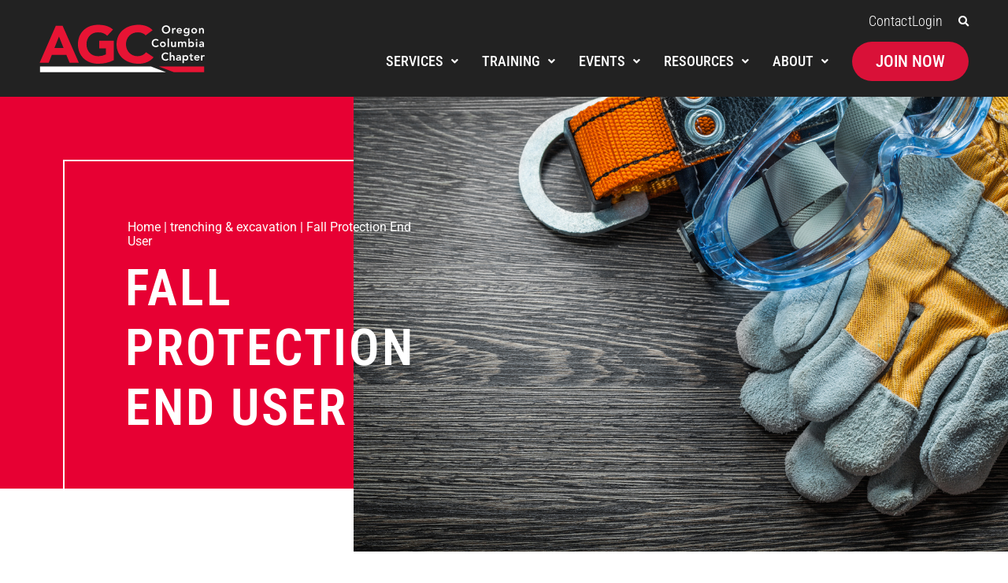

--- FILE ---
content_type: text/html; charset=UTF-8
request_url: https://www.agc-oregon.org/training/fall-protection-end-user/
body_size: 33390
content:
<!DOCTYPE html><html lang="en-US"><head ><!-- Google Tag Manager -->
<script>(function(w,d,s,l,i){w[l]=w[l]||[];w[l].push({'gtm.start':
new Date().getTime(),event:'gtm.js'});var f=d.getElementsByTagName(s)[0],
j=d.createElement(s),dl=l!='dataLayer'?'&l='+l:'';j.async=true;j.src=
'https://www.googletagmanager.com/gtm.js?id='+i+dl;f.parentNode.insertBefore(j,f);
})(window,document,'script','dataLayer','GTM-PN5S8N');</script>
<!-- End Google Tag Manager -->	<meta charset="UTF-8" />
	<meta name="viewport" content="width=device-width, initial-scale=1" />
	<meta name='robots' content='index, follow, max-image-preview:large, max-snippet:-1, max-video-preview:-1' />
	<style>img:is([sizes="auto" i], [sizes^="auto," i]) { contain-intrinsic-size: 3000px 1500px }</style>
	
	<!-- This site is optimized with the Yoast SEO plugin v26.4 - https://yoast.com/wordpress/plugins/seo/ -->
	<title>Fall Protection End User | AGC - Oregon Columbia Chapter</title>
	<meta name="description" content="Since 1922, the AGC Oregon-Columbia Chapter has served as the voice of the commercial construction industry. Learn more on our &quot;Fall Protection End User&quot; page here." />
	<link rel="canonical" href="https://www.agc-oregon.org/training/fall-protection-end-user/" />
	<meta property="og:locale" content="en_US" />
	<meta property="og:type" content="article" />
	<meta property="og:title" content="Fall Protection End User | AGC - Oregon Columbia Chapter" />
	<meta property="og:description" content="Since 1922, the AGC Oregon-Columbia Chapter has served as the voice of the commercial construction industry. Learn more on our &quot;Fall Protection End User&quot; page here." />
	<meta property="og:url" content="https://www.agc-oregon.org/training/fall-protection-end-user/" />
	<meta property="og:site_name" content="AGC - Oregon Columbia Chapter" />
	<meta property="article:publisher" content="https://www.facebook.com/AgcOregonColumbiaChapter" />
	<meta property="article:modified_time" content="2025-11-20T16:40:16+00:00" />
	<meta name="twitter:card" content="summary_large_image" />
	<meta name="twitter:site" content="@AGCOreCol" />
	<meta name="twitter:label1" content="Est. reading time" />
	<meta name="twitter:data1" content="10 minutes" />
	<script type="application/ld+json" class="yoast-schema-graph">{"@context":"https://schema.org","@graph":[{"@type":"WebPage","@id":"https://www.agc-oregon.org/training/fall-protection-end-user/","url":"https://www.agc-oregon.org/training/fall-protection-end-user/","name":"Fall Protection End User | AGC - Oregon Columbia Chapter","isPartOf":{"@id":"https://www.agc-oregon.org/#website"},"primaryImageOfPage":{"@id":"https://www.agc-oregon.org/training/fall-protection-end-user/#primaryimage"},"image":{"@id":"https://www.agc-oregon.org/training/fall-protection-end-user/#primaryimage"},"thumbnailUrl":"https://www.agc-oregon.org/wp-content/uploads/2021/09/quote-icon.svg","datePublished":"2021-02-22T19:56:17+00:00","dateModified":"2025-11-20T16:40:16+00:00","description":"Since 1922, the AGC Oregon-Columbia Chapter has served as the voice of the commercial construction industry. Learn more on our \"Fall Protection End User\" page here.","breadcrumb":{"@id":"https://www.agc-oregon.org/training/fall-protection-end-user/#breadcrumb"},"inLanguage":"en-US","potentialAction":[{"@type":"ReadAction","target":["https://www.agc-oregon.org/training/fall-protection-end-user/"]}]},{"@type":"ImageObject","inLanguage":"en-US","@id":"https://www.agc-oregon.org/training/fall-protection-end-user/#primaryimage","url":"https://www.agc-oregon.org/wp-content/uploads/2021/09/quote-icon.svg","contentUrl":"https://www.agc-oregon.org/wp-content/uploads/2021/09/quote-icon.svg","width":100,"height":100,"caption":"Quote Icon"},{"@type":"BreadcrumbList","@id":"https://www.agc-oregon.org/training/fall-protection-end-user/#breadcrumb","itemListElement":[{"@type":"ListItem","position":1,"name":"Home","item":"https://www.agc-oregon.org/"},{"@type":"ListItem","position":2,"name":"trenching &#038; excavation","item":"https://www.agc-oregon.org/training/"},{"@type":"ListItem","position":3,"name":"Fall Protection End User"}]},{"@type":"WebSite","@id":"https://www.agc-oregon.org/#website","url":"https://www.agc-oregon.org/","name":"AGC - Oregon Columbia Chapter","description":"Creating Products and Services to Enhance the Construction Industry","publisher":{"@id":"https://www.agc-oregon.org/#organization"},"potentialAction":[{"@type":"SearchAction","target":{"@type":"EntryPoint","urlTemplate":"https://www.agc-oregon.org/?s={search_term_string}"},"query-input":{"@type":"PropertyValueSpecification","valueRequired":true,"valueName":"search_term_string"}}],"inLanguage":"en-US"},{"@type":"Organization","@id":"https://www.agc-oregon.org/#organization","name":"Associated General Contractors | Oregon-Columbia Chapter","url":"https://www.agc-oregon.org/","logo":{"@type":"ImageObject","inLanguage":"en-US","@id":"https://www.agc-oregon.org/#/schema/logo/image/","url":"https://www.agc-oregon.org/wp-content/uploads/2021/03/agc_sl-c.svg","contentUrl":"https://www.agc-oregon.org/wp-content/uploads/2021/03/agc_sl-c.svg","width":500,"height":147,"caption":"Associated General Contractors | Oregon-Columbia Chapter"},"image":{"@id":"https://www.agc-oregon.org/#/schema/logo/image/"},"sameAs":["https://www.facebook.com/AgcOregonColumbiaChapter","https://x.com/AGCOreCol","https://www.instagram.com/agcorecol","https://www.linkedin.com/company/associated-general-contractors","https://www.youtube.com/user/agcoregoncolumbia"]}]}</script>
	<!-- / Yoast SEO plugin. -->


<link rel='dns-prefetch' href='//www.agc-oregon.org' />
<link rel="alternate" type="application/rss+xml" title="AGC - Oregon Columbia Chapter &raquo; Feed" href="https://www.agc-oregon.org/feed/" />
<link rel="alternate" type="application/rss+xml" title="AGC - Oregon Columbia Chapter &raquo; Comments Feed" href="https://www.agc-oregon.org/comments/feed/" />
<script type="text/javascript">
/* <![CDATA[ */
window._wpemojiSettings = {"baseUrl":"https:\/\/s.w.org\/images\/core\/emoji\/16.0.1\/72x72\/","ext":".png","svgUrl":"https:\/\/s.w.org\/images\/core\/emoji\/16.0.1\/svg\/","svgExt":".svg","source":{"concatemoji":"https:\/\/www.agc-oregon.org\/wp-includes\/js\/wp-emoji-release.min.js?ver=6.8.3"}};
/*! This file is auto-generated */
!function(s,n){var o,i,e;function c(e){try{var t={supportTests:e,timestamp:(new Date).valueOf()};sessionStorage.setItem(o,JSON.stringify(t))}catch(e){}}function p(e,t,n){e.clearRect(0,0,e.canvas.width,e.canvas.height),e.fillText(t,0,0);var t=new Uint32Array(e.getImageData(0,0,e.canvas.width,e.canvas.height).data),a=(e.clearRect(0,0,e.canvas.width,e.canvas.height),e.fillText(n,0,0),new Uint32Array(e.getImageData(0,0,e.canvas.width,e.canvas.height).data));return t.every(function(e,t){return e===a[t]})}function u(e,t){e.clearRect(0,0,e.canvas.width,e.canvas.height),e.fillText(t,0,0);for(var n=e.getImageData(16,16,1,1),a=0;a<n.data.length;a++)if(0!==n.data[a])return!1;return!0}function f(e,t,n,a){switch(t){case"flag":return n(e,"\ud83c\udff3\ufe0f\u200d\u26a7\ufe0f","\ud83c\udff3\ufe0f\u200b\u26a7\ufe0f")?!1:!n(e,"\ud83c\udde8\ud83c\uddf6","\ud83c\udde8\u200b\ud83c\uddf6")&&!n(e,"\ud83c\udff4\udb40\udc67\udb40\udc62\udb40\udc65\udb40\udc6e\udb40\udc67\udb40\udc7f","\ud83c\udff4\u200b\udb40\udc67\u200b\udb40\udc62\u200b\udb40\udc65\u200b\udb40\udc6e\u200b\udb40\udc67\u200b\udb40\udc7f");case"emoji":return!a(e,"\ud83e\udedf")}return!1}function g(e,t,n,a){var r="undefined"!=typeof WorkerGlobalScope&&self instanceof WorkerGlobalScope?new OffscreenCanvas(300,150):s.createElement("canvas"),o=r.getContext("2d",{willReadFrequently:!0}),i=(o.textBaseline="top",o.font="600 32px Arial",{});return e.forEach(function(e){i[e]=t(o,e,n,a)}),i}function t(e){var t=s.createElement("script");t.src=e,t.defer=!0,s.head.appendChild(t)}"undefined"!=typeof Promise&&(o="wpEmojiSettingsSupports",i=["flag","emoji"],n.supports={everything:!0,everythingExceptFlag:!0},e=new Promise(function(e){s.addEventListener("DOMContentLoaded",e,{once:!0})}),new Promise(function(t){var n=function(){try{var e=JSON.parse(sessionStorage.getItem(o));if("object"==typeof e&&"number"==typeof e.timestamp&&(new Date).valueOf()<e.timestamp+604800&&"object"==typeof e.supportTests)return e.supportTests}catch(e){}return null}();if(!n){if("undefined"!=typeof Worker&&"undefined"!=typeof OffscreenCanvas&&"undefined"!=typeof URL&&URL.createObjectURL&&"undefined"!=typeof Blob)try{var e="postMessage("+g.toString()+"("+[JSON.stringify(i),f.toString(),p.toString(),u.toString()].join(",")+"));",a=new Blob([e],{type:"text/javascript"}),r=new Worker(URL.createObjectURL(a),{name:"wpTestEmojiSupports"});return void(r.onmessage=function(e){c(n=e.data),r.terminate(),t(n)})}catch(e){}c(n=g(i,f,p,u))}t(n)}).then(function(e){for(var t in e)n.supports[t]=e[t],n.supports.everything=n.supports.everything&&n.supports[t],"flag"!==t&&(n.supports.everythingExceptFlag=n.supports.everythingExceptFlag&&n.supports[t]);n.supports.everythingExceptFlag=n.supports.everythingExceptFlag&&!n.supports.flag,n.DOMReady=!1,n.readyCallback=function(){n.DOMReady=!0}}).then(function(){return e}).then(function(){var e;n.supports.everything||(n.readyCallback(),(e=n.source||{}).concatemoji?t(e.concatemoji):e.wpemoji&&e.twemoji&&(t(e.twemoji),t(e.wpemoji)))}))}((window,document),window._wpemojiSettings);
/* ]]> */
</script>
<link rel='stylesheet' id='jupiterx-child-css' href='https://www.agc-oregon.org/wp-content/themes/jupiterx-child/assets/css/style.css?ver=6.8.3' type='text/css' media='all' />
<style id='wp-emoji-styles-inline-css' type='text/css'>

	img.wp-smiley, img.emoji {
		display: inline !important;
		border: none !important;
		box-shadow: none !important;
		height: 1em !important;
		width: 1em !important;
		margin: 0 0.07em !important;
		vertical-align: -0.1em !important;
		background: none !important;
		padding: 0 !important;
	}
</style>
<style id='classic-theme-styles-inline-css' type='text/css'>
/*! This file is auto-generated */
.wp-block-button__link{color:#fff;background-color:#32373c;border-radius:9999px;box-shadow:none;text-decoration:none;padding:calc(.667em + 2px) calc(1.333em + 2px);font-size:1.125em}.wp-block-file__button{background:#32373c;color:#fff;text-decoration:none}
</style>
<link rel='stylesheet' id='jet-engine-frontend-css' href='https://www.agc-oregon.org/wp-content/plugins/jet-engine/assets/css/frontend.css?ver=3.7.9.1' type='text/css' media='all' />
<style id='global-styles-inline-css' type='text/css'>
:root{--wp--preset--aspect-ratio--square: 1;--wp--preset--aspect-ratio--4-3: 4/3;--wp--preset--aspect-ratio--3-4: 3/4;--wp--preset--aspect-ratio--3-2: 3/2;--wp--preset--aspect-ratio--2-3: 2/3;--wp--preset--aspect-ratio--16-9: 16/9;--wp--preset--aspect-ratio--9-16: 9/16;--wp--preset--color--black: #000000;--wp--preset--color--cyan-bluish-gray: #abb8c3;--wp--preset--color--white: #ffffff;--wp--preset--color--pale-pink: #f78da7;--wp--preset--color--vivid-red: #cf2e2e;--wp--preset--color--luminous-vivid-orange: #ff6900;--wp--preset--color--luminous-vivid-amber: #fcb900;--wp--preset--color--light-green-cyan: #7bdcb5;--wp--preset--color--vivid-green-cyan: #00d084;--wp--preset--color--pale-cyan-blue: #8ed1fc;--wp--preset--color--vivid-cyan-blue: #0693e3;--wp--preset--color--vivid-purple: #9b51e0;--wp--preset--gradient--vivid-cyan-blue-to-vivid-purple: linear-gradient(135deg,rgba(6,147,227,1) 0%,rgb(155,81,224) 100%);--wp--preset--gradient--light-green-cyan-to-vivid-green-cyan: linear-gradient(135deg,rgb(122,220,180) 0%,rgb(0,208,130) 100%);--wp--preset--gradient--luminous-vivid-amber-to-luminous-vivid-orange: linear-gradient(135deg,rgba(252,185,0,1) 0%,rgba(255,105,0,1) 100%);--wp--preset--gradient--luminous-vivid-orange-to-vivid-red: linear-gradient(135deg,rgba(255,105,0,1) 0%,rgb(207,46,46) 100%);--wp--preset--gradient--very-light-gray-to-cyan-bluish-gray: linear-gradient(135deg,rgb(238,238,238) 0%,rgb(169,184,195) 100%);--wp--preset--gradient--cool-to-warm-spectrum: linear-gradient(135deg,rgb(74,234,220) 0%,rgb(151,120,209) 20%,rgb(207,42,186) 40%,rgb(238,44,130) 60%,rgb(251,105,98) 80%,rgb(254,248,76) 100%);--wp--preset--gradient--blush-light-purple: linear-gradient(135deg,rgb(255,206,236) 0%,rgb(152,150,240) 100%);--wp--preset--gradient--blush-bordeaux: linear-gradient(135deg,rgb(254,205,165) 0%,rgb(254,45,45) 50%,rgb(107,0,62) 100%);--wp--preset--gradient--luminous-dusk: linear-gradient(135deg,rgb(255,203,112) 0%,rgb(199,81,192) 50%,rgb(65,88,208) 100%);--wp--preset--gradient--pale-ocean: linear-gradient(135deg,rgb(255,245,203) 0%,rgb(182,227,212) 50%,rgb(51,167,181) 100%);--wp--preset--gradient--electric-grass: linear-gradient(135deg,rgb(202,248,128) 0%,rgb(113,206,126) 100%);--wp--preset--gradient--midnight: linear-gradient(135deg,rgb(2,3,129) 0%,rgb(40,116,252) 100%);--wp--preset--font-size--small: 13px;--wp--preset--font-size--medium: 20px;--wp--preset--font-size--large: 36px;--wp--preset--font-size--x-large: 42px;--wp--preset--spacing--20: 0.44rem;--wp--preset--spacing--30: 0.67rem;--wp--preset--spacing--40: 1rem;--wp--preset--spacing--50: 1.5rem;--wp--preset--spacing--60: 2.25rem;--wp--preset--spacing--70: 3.38rem;--wp--preset--spacing--80: 5.06rem;--wp--preset--shadow--natural: 6px 6px 9px rgba(0, 0, 0, 0.2);--wp--preset--shadow--deep: 12px 12px 50px rgba(0, 0, 0, 0.4);--wp--preset--shadow--sharp: 6px 6px 0px rgba(0, 0, 0, 0.2);--wp--preset--shadow--outlined: 6px 6px 0px -3px rgba(255, 255, 255, 1), 6px 6px rgba(0, 0, 0, 1);--wp--preset--shadow--crisp: 6px 6px 0px rgba(0, 0, 0, 1);}:where(.is-layout-flex){gap: 0.5em;}:where(.is-layout-grid){gap: 0.5em;}body .is-layout-flex{display: flex;}.is-layout-flex{flex-wrap: wrap;align-items: center;}.is-layout-flex > :is(*, div){margin: 0;}body .is-layout-grid{display: grid;}.is-layout-grid > :is(*, div){margin: 0;}:where(.wp-block-columns.is-layout-flex){gap: 2em;}:where(.wp-block-columns.is-layout-grid){gap: 2em;}:where(.wp-block-post-template.is-layout-flex){gap: 1.25em;}:where(.wp-block-post-template.is-layout-grid){gap: 1.25em;}.has-black-color{color: var(--wp--preset--color--black) !important;}.has-cyan-bluish-gray-color{color: var(--wp--preset--color--cyan-bluish-gray) !important;}.has-white-color{color: var(--wp--preset--color--white) !important;}.has-pale-pink-color{color: var(--wp--preset--color--pale-pink) !important;}.has-vivid-red-color{color: var(--wp--preset--color--vivid-red) !important;}.has-luminous-vivid-orange-color{color: var(--wp--preset--color--luminous-vivid-orange) !important;}.has-luminous-vivid-amber-color{color: var(--wp--preset--color--luminous-vivid-amber) !important;}.has-light-green-cyan-color{color: var(--wp--preset--color--light-green-cyan) !important;}.has-vivid-green-cyan-color{color: var(--wp--preset--color--vivid-green-cyan) !important;}.has-pale-cyan-blue-color{color: var(--wp--preset--color--pale-cyan-blue) !important;}.has-vivid-cyan-blue-color{color: var(--wp--preset--color--vivid-cyan-blue) !important;}.has-vivid-purple-color{color: var(--wp--preset--color--vivid-purple) !important;}.has-black-background-color{background-color: var(--wp--preset--color--black) !important;}.has-cyan-bluish-gray-background-color{background-color: var(--wp--preset--color--cyan-bluish-gray) !important;}.has-white-background-color{background-color: var(--wp--preset--color--white) !important;}.has-pale-pink-background-color{background-color: var(--wp--preset--color--pale-pink) !important;}.has-vivid-red-background-color{background-color: var(--wp--preset--color--vivid-red) !important;}.has-luminous-vivid-orange-background-color{background-color: var(--wp--preset--color--luminous-vivid-orange) !important;}.has-luminous-vivid-amber-background-color{background-color: var(--wp--preset--color--luminous-vivid-amber) !important;}.has-light-green-cyan-background-color{background-color: var(--wp--preset--color--light-green-cyan) !important;}.has-vivid-green-cyan-background-color{background-color: var(--wp--preset--color--vivid-green-cyan) !important;}.has-pale-cyan-blue-background-color{background-color: var(--wp--preset--color--pale-cyan-blue) !important;}.has-vivid-cyan-blue-background-color{background-color: var(--wp--preset--color--vivid-cyan-blue) !important;}.has-vivid-purple-background-color{background-color: var(--wp--preset--color--vivid-purple) !important;}.has-black-border-color{border-color: var(--wp--preset--color--black) !important;}.has-cyan-bluish-gray-border-color{border-color: var(--wp--preset--color--cyan-bluish-gray) !important;}.has-white-border-color{border-color: var(--wp--preset--color--white) !important;}.has-pale-pink-border-color{border-color: var(--wp--preset--color--pale-pink) !important;}.has-vivid-red-border-color{border-color: var(--wp--preset--color--vivid-red) !important;}.has-luminous-vivid-orange-border-color{border-color: var(--wp--preset--color--luminous-vivid-orange) !important;}.has-luminous-vivid-amber-border-color{border-color: var(--wp--preset--color--luminous-vivid-amber) !important;}.has-light-green-cyan-border-color{border-color: var(--wp--preset--color--light-green-cyan) !important;}.has-vivid-green-cyan-border-color{border-color: var(--wp--preset--color--vivid-green-cyan) !important;}.has-pale-cyan-blue-border-color{border-color: var(--wp--preset--color--pale-cyan-blue) !important;}.has-vivid-cyan-blue-border-color{border-color: var(--wp--preset--color--vivid-cyan-blue) !important;}.has-vivid-purple-border-color{border-color: var(--wp--preset--color--vivid-purple) !important;}.has-vivid-cyan-blue-to-vivid-purple-gradient-background{background: var(--wp--preset--gradient--vivid-cyan-blue-to-vivid-purple) !important;}.has-light-green-cyan-to-vivid-green-cyan-gradient-background{background: var(--wp--preset--gradient--light-green-cyan-to-vivid-green-cyan) !important;}.has-luminous-vivid-amber-to-luminous-vivid-orange-gradient-background{background: var(--wp--preset--gradient--luminous-vivid-amber-to-luminous-vivid-orange) !important;}.has-luminous-vivid-orange-to-vivid-red-gradient-background{background: var(--wp--preset--gradient--luminous-vivid-orange-to-vivid-red) !important;}.has-very-light-gray-to-cyan-bluish-gray-gradient-background{background: var(--wp--preset--gradient--very-light-gray-to-cyan-bluish-gray) !important;}.has-cool-to-warm-spectrum-gradient-background{background: var(--wp--preset--gradient--cool-to-warm-spectrum) !important;}.has-blush-light-purple-gradient-background{background: var(--wp--preset--gradient--blush-light-purple) !important;}.has-blush-bordeaux-gradient-background{background: var(--wp--preset--gradient--blush-bordeaux) !important;}.has-luminous-dusk-gradient-background{background: var(--wp--preset--gradient--luminous-dusk) !important;}.has-pale-ocean-gradient-background{background: var(--wp--preset--gradient--pale-ocean) !important;}.has-electric-grass-gradient-background{background: var(--wp--preset--gradient--electric-grass) !important;}.has-midnight-gradient-background{background: var(--wp--preset--gradient--midnight) !important;}.has-small-font-size{font-size: var(--wp--preset--font-size--small) !important;}.has-medium-font-size{font-size: var(--wp--preset--font-size--medium) !important;}.has-large-font-size{font-size: var(--wp--preset--font-size--large) !important;}.has-x-large-font-size{font-size: var(--wp--preset--font-size--x-large) !important;}
:where(.wp-block-post-template.is-layout-flex){gap: 1.25em;}:where(.wp-block-post-template.is-layout-grid){gap: 1.25em;}
:where(.wp-block-columns.is-layout-flex){gap: 2em;}:where(.wp-block-columns.is-layout-grid){gap: 2em;}
:root :where(.wp-block-pullquote){font-size: 1.5em;line-height: 1.6;}
</style>
<link rel='stylesheet' id='pafe-extension-style-css' href='https://www.agc-oregon.org/wp-content/plugins/piotnet-addons-for-elementor-pro/assets/css/minify/extension.min.css?ver=7.1.67' type='text/css' media='all' />
<link rel='stylesheet' id='pafe-font-awesome-5-css' href='https://www.agc-oregon.org/wp-content/plugins/piotnet-addons-for-elementor-pro/assets/css/minify/font-awesome-5.min.css?ver=7.1.67' type='text/css' media='all' />
<link rel='stylesheet' id='jupiterx-popups-animation-css' href='https://www.agc-oregon.org/wp-content/plugins/jupiterx-core/includes/extensions/raven/assets/lib/animate/animate.min.css?ver=4.12.0' type='text/css' media='all' />
<link rel='stylesheet' id='jupiterx-css' href='https://www.agc-oregon.org/wp-content/uploads/jupiterx/compiler/jupiterx/style.css?ver=8b7f257' type='text/css' media='all' />
<link rel='stylesheet' id='jet-popup-frontend-css' href='https://www.agc-oregon.org/wp-content/plugins/jet-popup/assets/css/jet-popup-frontend.css?ver=2.0.20.1' type='text/css' media='all' />
<link rel='stylesheet' id='jupiterx-elements-dynamic-styles-css' href='https://www.agc-oregon.org/wp-content/uploads/jupiterx/compiler/jupiterx-elements-dynamic-styles/style.css?ver=0df32c3' type='text/css' media='all' />
<link rel='stylesheet' id='elementor-frontend-css' href='https://www.agc-oregon.org/wp-content/uploads/elementor/css/custom-frontend.min.css?ver=1768426496' type='text/css' media='all' />
<link rel='stylesheet' id='widget-icon-list-css' href='https://www.agc-oregon.org/wp-content/uploads/elementor/css/custom-widget-icon-list.min.css?ver=1768426496' type='text/css' media='all' />
<link rel='stylesheet' id='widget-search-form-css' href='https://www.agc-oregon.org/wp-content/plugins/elementor-pro/assets/css/widget-search-form.min.css?ver=3.32.3' type='text/css' media='all' />
<link rel='stylesheet' id='elementor-icons-shared-0-css' href='https://www.agc-oregon.org/wp-content/plugins/elementor/assets/lib/font-awesome/css/fontawesome.min.css?ver=5.15.3' type='text/css' media='all' />
<link rel='stylesheet' id='elementor-icons-fa-solid-css' href='https://www.agc-oregon.org/wp-content/plugins/elementor/assets/lib/font-awesome/css/solid.min.css?ver=5.15.3' type='text/css' media='all' />
<link rel='stylesheet' id='e-animation-slideInRight-css' href='https://www.agc-oregon.org/wp-content/plugins/elementor/assets/lib/animations/styles/slideInRight.min.css?ver=3.34.0' type='text/css' media='all' />
<link rel='stylesheet' id='e-popup-css' href='https://www.agc-oregon.org/wp-content/plugins/elementor-pro/assets/css/conditionals/popup.min.css?ver=3.32.3' type='text/css' media='all' />
<link rel='stylesheet' id='elementor-icons-css' href='https://www.agc-oregon.org/wp-content/plugins/elementor/assets/lib/eicons/css/elementor-icons.min.css?ver=5.45.0' type='text/css' media='all' />
<link rel='stylesheet' id='font-awesome-css' href='https://www.agc-oregon.org/wp-content/plugins/elementor/assets/lib/font-awesome/css/font-awesome.min.css?ver=4.7.0' type='text/css' media='all' />
<link rel='stylesheet' id='jupiterx-core-raven-frontend-css' href='https://www.agc-oregon.org/wp-content/plugins/jupiterx-core/includes/extensions/raven/assets/css/frontend.min.css?ver=6.8.3' type='text/css' media='all' />
<link rel='stylesheet' id='elementor-post-5-css' href='https://www.agc-oregon.org/wp-content/uploads/elementor/css/post-5.css?ver=1768426496' type='text/css' media='all' />
<link rel='stylesheet' id='uael-frontend-css' href='https://www.agc-oregon.org/wp-content/plugins/ultimate-elementor/assets/min-css/uael-frontend.min.css?ver=1.41.1' type='text/css' media='all' />
<link rel='stylesheet' id='uael-teammember-social-icons-css' href='https://www.agc-oregon.org/wp-content/plugins/elementor/assets/css/widget-social-icons.min.css?ver=3.24.0' type='text/css' media='all' />
<link rel='stylesheet' id='uael-social-share-icons-brands-css' href='https://www.agc-oregon.org/wp-content/plugins/elementor/assets/lib/font-awesome/css/brands.css?ver=5.15.3' type='text/css' media='all' />
<link rel='stylesheet' id='uael-social-share-icons-fontawesome-css' href='https://www.agc-oregon.org/wp-content/plugins/elementor/assets/lib/font-awesome/css/fontawesome.css?ver=5.15.3' type='text/css' media='all' />
<link rel='stylesheet' id='uael-nav-menu-icons-css' href='https://www.agc-oregon.org/wp-content/plugins/elementor/assets/lib/font-awesome/css/solid.css?ver=5.15.3' type='text/css' media='all' />
<link rel='stylesheet' id='jet-tabs-frontend-css' href='https://www.agc-oregon.org/wp-content/plugins/jet-tabs/assets/css/jet-tabs-frontend.css?ver=2.2.12.1' type='text/css' media='all' />
<link rel='stylesheet' id='swiper-css' href='https://www.agc-oregon.org/wp-content/plugins/elementor/assets/lib/swiper/v8/css/swiper.min.css?ver=8.4.5' type='text/css' media='all' />
<link rel='stylesheet' id='font-awesome-5-all-css' href='https://www.agc-oregon.org/wp-content/plugins/elementor/assets/lib/font-awesome/css/all.min.css?ver=3.34.0' type='text/css' media='all' />
<link rel='stylesheet' id='font-awesome-4-shim-css' href='https://www.agc-oregon.org/wp-content/plugins/elementor/assets/lib/font-awesome/css/v4-shims.min.css?ver=3.34.0' type='text/css' media='all' />
<link rel='stylesheet' id='flatpickr-css' href='https://www.agc-oregon.org/wp-content/plugins/elementor/assets/lib/flatpickr/flatpickr.min.css?ver=4.6.13' type='text/css' media='all' />
<link rel='stylesheet' id='widget-breadcrumbs-css' href='https://www.agc-oregon.org/wp-content/plugins/elementor-pro/assets/css/widget-breadcrumbs.min.css?ver=3.32.3' type='text/css' media='all' />
<link rel='stylesheet' id='widget-heading-css' href='https://www.agc-oregon.org/wp-content/plugins/elementor/assets/css/widget-heading.min.css?ver=3.34.0' type='text/css' media='all' />
<link rel='stylesheet' id='widget-spacer-css' href='https://www.agc-oregon.org/wp-content/plugins/elementor/assets/css/widget-spacer.min.css?ver=3.34.0' type='text/css' media='all' />
<link rel='stylesheet' id='e-animation-slideInLeft-css' href='https://www.agc-oregon.org/wp-content/plugins/elementor/assets/lib/animations/styles/slideInLeft.min.css?ver=3.34.0' type='text/css' media='all' />
<link rel='stylesheet' id='widget-image-css' href='https://www.agc-oregon.org/wp-content/plugins/elementor/assets/css/widget-image.min.css?ver=3.34.0' type='text/css' media='all' />
<link rel='stylesheet' id='widget-divider-css' href='https://www.agc-oregon.org/wp-content/plugins/elementor/assets/css/widget-divider.min.css?ver=3.34.0' type='text/css' media='all' />
<link rel='stylesheet' id='elementor-post-58-css' href='https://www.agc-oregon.org/wp-content/uploads/elementor/css/post-58.css?ver=1768435354' type='text/css' media='all' />
<link rel='stylesheet' id='elementor-post-7250-css' href='https://www.agc-oregon.org/wp-content/uploads/elementor/css/post-7250.css?ver=1768426847' type='text/css' media='all' />
<link rel='stylesheet' id='elementor-post-755-css' href='https://www.agc-oregon.org/wp-content/uploads/elementor/css/post-755.css?ver=1768426497' type='text/css' media='all' />
<link rel='stylesheet' id='elementor-post-336-css' href='https://www.agc-oregon.org/wp-content/uploads/elementor/css/post-336.css?ver=1768426497' type='text/css' media='all' />
<link rel='stylesheet' id='elementor-post-1077-css' href='https://www.agc-oregon.org/wp-content/uploads/elementor/css/post-1077.css?ver=1768426497' type='text/css' media='all' />
<link rel='stylesheet' id='elementor-post-1035-css' href='https://www.agc-oregon.org/wp-content/uploads/elementor/css/post-1035.css?ver=1768426497' type='text/css' media='all' />
<link rel='stylesheet' id='elementor-gf-local-robotocondensed-css' href='https://www.agc-oregon.org/wp-content/uploads/elementor/google-fonts/css/robotocondensed.css?ver=1742924881' type='text/css' media='all' />
<link rel='stylesheet' id='elementor-gf-local-roboto-css' href='https://www.agc-oregon.org/wp-content/uploads/elementor/google-fonts/css/roboto.css?ver=1742924927' type='text/css' media='all' />
<link rel='stylesheet' id='elementor-gf-local-sourcesanspro-css' href='https://www.agc-oregon.org/wp-content/uploads/elementor/google-fonts/css/sourcesanspro.css?ver=1742924939' type='text/css' media='all' />
<link rel='stylesheet' id='elementor-icons-fa-brands-css' href='https://www.agc-oregon.org/wp-content/plugins/elementor/assets/lib/font-awesome/css/brands.min.css?ver=5.15.3' type='text/css' media='all' />
<script type="text/javascript" src="https://www.agc-oregon.org/wp-includes/js/jquery/jquery.min.js?ver=3.7.1" id="jquery-core-js"></script>
<script type="text/javascript" src="https://www.agc-oregon.org/wp-includes/js/jquery/jquery-migrate.min.js?ver=3.4.1" id="jquery-migrate-js"></script>
<script type="text/javascript" src="https://www.agc-oregon.org/wp-content/plugins/piotnet-addons-for-elementor-pro/assets/js/minify/extension.min.js?ver=7.1.67" id="pafe-extension-js"></script>
<script type="text/javascript" src="https://www.agc-oregon.org/wp-content/themes/jupiterx/lib/assets/dist/js/utils.min.js?ver=4.12.0" id="jupiterx-utils-js"></script>
<script type="text/javascript" src="https://www.agc-oregon.org/wp-content/plugins/elementor/assets/lib/font-awesome/js/v4-shims.min.js?ver=3.34.0" id="font-awesome-4-shim-js"></script>
<link rel="https://api.w.org/" href="https://www.agc-oregon.org/wp-json/" /><link rel="alternate" title="JSON" type="application/json" href="https://www.agc-oregon.org/wp-json/wp/v2/pages/58" /><link rel="EditURI" type="application/rsd+xml" title="RSD" href="https://www.agc-oregon.org/xmlrpc.php?rsd" />
<meta name="generator" content="WordPress 6.8.3" />
<link rel='shortlink' href='https://www.agc-oregon.org/?p=58' />
<link rel="alternate" title="oEmbed (JSON)" type="application/json+oembed" href="https://www.agc-oregon.org/wp-json/oembed/1.0/embed?url=https%3A%2F%2Fwww.agc-oregon.org%2Ftraining%2Ffall-protection-end-user%2F" />
<link rel="alternate" title="oEmbed (XML)" type="text/xml+oembed" href="https://www.agc-oregon.org/wp-json/oembed/1.0/embed?url=https%3A%2F%2Fwww.agc-oregon.org%2Ftraining%2Ffall-protection-end-user%2F&#038;format=xml" />
<meta name="generator" content="Elementor 3.34.0; features: additional_custom_breakpoints; settings: css_print_method-external, google_font-enabled, font_display-auto">
<style type="text/css">.recentcomments a{display:inline !important;padding:0 !important;margin:0 !important;}</style>			<style>
				.e-con.e-parent:nth-of-type(n+4):not(.e-lazyloaded):not(.e-no-lazyload),
				.e-con.e-parent:nth-of-type(n+4):not(.e-lazyloaded):not(.e-no-lazyload) * {
					background-image: none !important;
				}
				@media screen and (max-height: 1024px) {
					.e-con.e-parent:nth-of-type(n+3):not(.e-lazyloaded):not(.e-no-lazyload),
					.e-con.e-parent:nth-of-type(n+3):not(.e-lazyloaded):not(.e-no-lazyload) * {
						background-image: none !important;
					}
				}
				@media screen and (max-height: 640px) {
					.e-con.e-parent:nth-of-type(n+2):not(.e-lazyloaded):not(.e-no-lazyload),
					.e-con.e-parent:nth-of-type(n+2):not(.e-lazyloaded):not(.e-no-lazyload) * {
						background-image: none !important;
					}
				}
			</style>
			<link rel="icon" href="https://www.agc-oregon.org/wp-content/uploads/2021/06/agc-favicon-150x150.png" sizes="32x32" />
<link rel="icon" href="https://www.agc-oregon.org/wp-content/uploads/2021/06/agc-favicon-300x300.png" sizes="192x192" />
<link rel="apple-touch-icon" href="https://www.agc-oregon.org/wp-content/uploads/2021/06/agc-favicon-300x300.png" />
<meta name="msapplication-TileImage" content="https://www.agc-oregon.org/wp-content/uploads/2021/06/agc-favicon-300x300.png" />
<style>.pswp.pafe-lightbox-modal {display: none;}</style><noscript><style id="rocket-lazyload-nojs-css">.rll-youtube-player, [data-lazy-src]{display:none !important;}</style></noscript></head><body class="wp-singular page-template page-template-full-width page-template-full-width-php page page-id-58 page-child parent-pageid-45 wp-theme-jupiterx wp-child-theme-jupiterx-child no-js elementor-default elementor-kit-5 elementor-page elementor-page-58 jupiterx-header-sticky" itemscope="itemscope" itemtype="http://schema.org/WebPage"><!-- Google Tag Manager (noscript) -->
<noscript><iframe src="https://www.googletagmanager.com/ns.html?id=GTM-PN5S8N"
height="0" width="0" style="display:none;visibility:hidden"></iframe></noscript>
<!-- End Google Tag Manager (noscript) --><a class="jupiterx-a11y jupiterx-a11y-skip-navigation-link" href="#jupiterx-main">Skip to content</a><div class="jupiterx-site"><header class="jupiterx-header jupiterx-header-custom jupiterx-header-sticky-custom" data-jupiterx-settings="{&quot;breakpoint&quot;:&quot;767.98&quot;,&quot;template&quot;:&quot;336&quot;,&quot;stickyTemplate&quot;:&quot;1077&quot;,&quot;behavior&quot;:&quot;sticky&quot;,&quot;offset&quot;:&quot;0&quot;}" role="banner" itemscope="itemscope" itemtype="http://schema.org/WPHeader">		<header data-elementor-type="header" data-elementor-id="336" class="elementor elementor-336" data-elementor-post-type="elementor_library">
					<section class="elementor-section elementor-top-section elementor-element elementor-element-2d8ca3bf elementor-section-height-min-height elementor-section-content-middle elementor-hidden-tablet elementor-hidden-phone elementor-section-boxed elementor-section-height-default elementor-section-items-middle" data-id="2d8ca3bf" data-element_type="section" data-settings="{&quot;jet_parallax_layout_list&quot;:[{&quot;_id&quot;:&quot;f0fc19b&quot;,&quot;jet_parallax_layout_image&quot;:{&quot;url&quot;:&quot;&quot;,&quot;id&quot;:&quot;&quot;,&quot;size&quot;:&quot;&quot;},&quot;jet_parallax_layout_image_tablet&quot;:{&quot;url&quot;:&quot;&quot;,&quot;id&quot;:&quot;&quot;,&quot;size&quot;:&quot;&quot;},&quot;jet_parallax_layout_image_mobile&quot;:{&quot;url&quot;:&quot;&quot;,&quot;id&quot;:&quot;&quot;,&quot;size&quot;:&quot;&quot;},&quot;jet_parallax_layout_speed&quot;:{&quot;unit&quot;:&quot;%&quot;,&quot;size&quot;:50,&quot;sizes&quot;:[]},&quot;jet_parallax_layout_type&quot;:&quot;scroll&quot;,&quot;jet_parallax_layout_direction&quot;:&quot;1&quot;,&quot;jet_parallax_layout_fx_direction&quot;:null,&quot;jet_parallax_layout_z_index&quot;:&quot;&quot;,&quot;jet_parallax_layout_bg_x&quot;:50,&quot;jet_parallax_layout_bg_x_tablet&quot;:&quot;&quot;,&quot;jet_parallax_layout_bg_x_mobile&quot;:&quot;&quot;,&quot;jet_parallax_layout_bg_y&quot;:50,&quot;jet_parallax_layout_bg_y_tablet&quot;:&quot;&quot;,&quot;jet_parallax_layout_bg_y_mobile&quot;:&quot;&quot;,&quot;jet_parallax_layout_bg_size&quot;:&quot;auto&quot;,&quot;jet_parallax_layout_bg_size_tablet&quot;:&quot;&quot;,&quot;jet_parallax_layout_bg_size_mobile&quot;:&quot;&quot;,&quot;jet_parallax_layout_animation_prop&quot;:&quot;transform&quot;,&quot;jet_parallax_layout_on&quot;:[&quot;desktop&quot;,&quot;tablet&quot;]}],&quot;background_background&quot;:&quot;classic&quot;}">
						<div class="elementor-container elementor-column-gap-no">
					<div class="elementor-column elementor-col-50 elementor-top-column elementor-element elementor-element-5b3b9102" data-id="5b3b9102" data-element_type="column">
			<div class="elementor-widget-wrap elementor-element-populated">
						<div class="elementor-element elementor-element-79bb1fb2 elementor-hidden-tablet elementor-hidden-mobile elementor-widget elementor-widget-image" data-id="79bb1fb2" data-element_type="widget" data-widget_type="image.default">
				<div class="elementor-widget-container">
																<a href="/">
							<img fetchpriority="high" width="500" height="147" src="data:image/svg+xml,%3Csvg%20xmlns='http://www.w3.org/2000/svg'%20viewBox='0%200%20500%20147'%3E%3C/svg%3E" class="attachment-full size-full wp-image-367" alt="Associated General Contractors Logo, Red &amp; White" data-lazy-src="https://www.agc-oregon.org/wp-content/uploads/2021/02/agc_sl-w.svg" /><noscript><img fetchpriority="high" width="500" height="147" src="https://www.agc-oregon.org/wp-content/uploads/2021/02/agc_sl-w.svg" class="attachment-full size-full wp-image-367" alt="Associated General Contractors Logo, Red &amp; White" /></noscript>								</a>
															</div>
				</div>
					</div>
		</div>
				<div class="elementor-column elementor-col-50 elementor-top-column elementor-element elementor-element-664a1577" data-id="664a1577" data-element_type="column">
			<div class="elementor-widget-wrap elementor-element-populated">
						<section class="elementor-section elementor-inner-section elementor-element elementor-element-04cc55f elementor-section-full_width elementor-section-content-middle elementor-section-height-default elementor-section-height-default" data-id="04cc55f" data-element_type="section" data-settings="{&quot;jet_parallax_layout_list&quot;:[{&quot;jet_parallax_layout_image&quot;:{&quot;url&quot;:&quot;&quot;,&quot;id&quot;:&quot;&quot;,&quot;size&quot;:&quot;&quot;},&quot;_id&quot;:&quot;9bf66f2&quot;,&quot;jet_parallax_layout_image_tablet&quot;:{&quot;url&quot;:&quot;&quot;,&quot;id&quot;:&quot;&quot;,&quot;size&quot;:&quot;&quot;},&quot;jet_parallax_layout_image_mobile&quot;:{&quot;url&quot;:&quot;&quot;,&quot;id&quot;:&quot;&quot;,&quot;size&quot;:&quot;&quot;},&quot;jet_parallax_layout_speed&quot;:{&quot;unit&quot;:&quot;%&quot;,&quot;size&quot;:50,&quot;sizes&quot;:[]},&quot;jet_parallax_layout_type&quot;:&quot;scroll&quot;,&quot;jet_parallax_layout_direction&quot;:&quot;1&quot;,&quot;jet_parallax_layout_fx_direction&quot;:null,&quot;jet_parallax_layout_z_index&quot;:&quot;&quot;,&quot;jet_parallax_layout_bg_x&quot;:50,&quot;jet_parallax_layout_bg_x_tablet&quot;:&quot;&quot;,&quot;jet_parallax_layout_bg_x_mobile&quot;:&quot;&quot;,&quot;jet_parallax_layout_bg_y&quot;:50,&quot;jet_parallax_layout_bg_y_tablet&quot;:&quot;&quot;,&quot;jet_parallax_layout_bg_y_mobile&quot;:&quot;&quot;,&quot;jet_parallax_layout_bg_size&quot;:&quot;auto&quot;,&quot;jet_parallax_layout_bg_size_tablet&quot;:&quot;&quot;,&quot;jet_parallax_layout_bg_size_mobile&quot;:&quot;&quot;,&quot;jet_parallax_layout_animation_prop&quot;:&quot;transform&quot;,&quot;jet_parallax_layout_on&quot;:[&quot;desktop&quot;,&quot;tablet&quot;]}]}">
						<div class="elementor-container elementor-column-gap-no">
					<div class="elementor-column elementor-col-100 elementor-inner-column elementor-element elementor-element-f4f1aa3" data-id="f4f1aa3" data-element_type="column">
			<div class="elementor-widget-wrap elementor-element-populated">
						<div class="elementor-element elementor-element-1a608ef elementor-icon-list--layout-inline elementor-align-end elementor-mobile-align-end elementor-tablet-align-end elementor-widget__width-auto elementor-widget-tablet__width-auto elementor-widget-mobile__width-auto elementor-list-item-link-full_width elementor-widget elementor-widget-icon-list" data-id="1a608ef" data-element_type="widget" data-widget_type="icon-list.default">
				<div class="elementor-widget-container">
							<ul class="elementor-icon-list-items elementor-inline-items">
							<li class="elementor-icon-list-item elementor-inline-item">
											<a href="https://www.agc-oregon.org/contact/">

											<span class="elementor-icon-list-text">Contact</span>
											</a>
									</li>
								<li class="elementor-icon-list-item elementor-inline-item">
											<a href="https://web.agc-oregon.org/atlas/portal/profile" target="_blank">

											<span class="elementor-icon-list-text">Login</span>
											</a>
									</li>
						</ul>
						</div>
				</div>
				<div class="elementor-element elementor-element-f2b0440 elementor-search-form--skin-full_screen elementor-widget__width-auto elementor-widget-tablet__width-auto elementor-widget-mobile__width-auto elementor-widget elementor-widget-search-form" data-id="f2b0440" data-element_type="widget" data-settings="{&quot;skin&quot;:&quot;full_screen&quot;}" data-widget_type="search-form.default">
				<div class="elementor-widget-container">
							<search role="search">
			<form class="elementor-search-form" action="https://www.agc-oregon.org" method="get">
												<div class="elementor-search-form__toggle" role="button" tabindex="0" aria-label="Search">
					<i aria-hidden="true" class="fas fa-search"></i>				</div>
								<div class="elementor-search-form__container">
					<label class="elementor-screen-only" for="elementor-search-form-f2b0440">Search</label>

					
					<input id="elementor-search-form-f2b0440" placeholder="Search..." class="elementor-search-form__input" type="search" name="s" value="">
					
					
										<div class="dialog-lightbox-close-button dialog-close-button" role="button" tabindex="0" aria-label="Close this search box.">
						<i aria-hidden="true" class="eicon-close"></i>					</div>
									</div>
			</form>
		</search>
						</div>
				</div>
					</div>
		</div>
					</div>
		</section>
				<div class="elementor-element elementor-element-d9b84c4 uael-nav-menu__align-right uael-submenu-animation-slide_up elementor-widget__width-auto uael-submenu-open-hover uael-submenu-icon-arrow uael-link-redirect-child uael-nav-menu__breakpoint-tablet uael-nav-menu-toggle-label-no elementor-widget elementor-widget-uael-nav-menu" data-id="d9b84c4" data-element_type="widget" data-settings="{&quot;distance_from_menu_tablet&quot;:{&quot;unit&quot;:&quot;px&quot;,&quot;size&quot;:38,&quot;sizes&quot;:[]},&quot;distance_from_menu&quot;:{&quot;unit&quot;:&quot;px&quot;,&quot;size&quot;:0,&quot;sizes&quot;:[]},&quot;distance_from_menu_mobile&quot;:{&quot;unit&quot;:&quot;px&quot;,&quot;size&quot;:&quot;&quot;,&quot;sizes&quot;:[]}}" data-widget_type="uael-nav-menu.default">
				<div class="elementor-widget-container">
							<div class="uael-nav-menu uael-layout-horizontal uael-nav-menu-layout uael-pointer__text uael-animation__none" data-layout="horizontal">
				<div role="button" class="uael-nav-menu__toggle elementor-clickable">
					<span class="screen-reader-text">Main Menu</span>
					<div class="uael-nav-menu-icon">
						<i aria-hidden="true" class="fas fa-bars"></i>					</div>
									</div>
										<nav class="uael-nav-menu__layout-horizontal uael-nav-menu__submenu-arrow" data-toggle-icon="&lt;i aria-hidden=&quot;true&quot; class=&quot;fas fa-bars&quot;&gt;&lt;/i&gt;" data-close-icon="&lt;i aria-hidden=&quot;true&quot; class=&quot;fas fa-window-close&quot;&gt;&lt;/i&gt;" data-full-width="">
			 <ul class="uael-nav-menu uael-nav-menu-custom uael-custom-wrapper"><li class="menu-item menu-item-has-children parent parent-has-no-child elementor-repeater-item-a2e4723" data-dropdown-width="section" data-dropdown-pos=""><div class='uael-has-submenu-container'><a  class='uael-menu-item'>Services<span class='uael-menu-toggle sub-arrow parent-item'><i class='fa'></i></span></a></div><ul class='sub-menu parent-do-not-have-template'><div class="menu-item saved-content child elementor-repeater elementor-repeater-item-f0fed73">		<div data-elementor-type="section" data-elementor-id="346" class="elementor elementor-346" data-elementor-post-type="elementor_library">
					<section class="elementor-section elementor-top-section elementor-element elementor-element-29bfce1e elementor-section-content-middle elementor-section-boxed elementor-section-height-default elementor-section-height-default" data-id="29bfce1e" data-element_type="section" data-settings="{&quot;jet_parallax_layout_list&quot;:[{&quot;_id&quot;:&quot;858db88&quot;,&quot;jet_parallax_layout_image&quot;:{&quot;url&quot;:&quot;&quot;,&quot;id&quot;:&quot;&quot;,&quot;size&quot;:&quot;&quot;},&quot;jet_parallax_layout_image_tablet&quot;:{&quot;url&quot;:&quot;&quot;,&quot;id&quot;:&quot;&quot;,&quot;size&quot;:&quot;&quot;},&quot;jet_parallax_layout_image_mobile&quot;:{&quot;url&quot;:&quot;&quot;,&quot;id&quot;:&quot;&quot;,&quot;size&quot;:&quot;&quot;},&quot;jet_parallax_layout_speed&quot;:{&quot;unit&quot;:&quot;%&quot;,&quot;size&quot;:50,&quot;sizes&quot;:[]},&quot;jet_parallax_layout_type&quot;:&quot;scroll&quot;,&quot;jet_parallax_layout_direction&quot;:&quot;1&quot;,&quot;jet_parallax_layout_fx_direction&quot;:null,&quot;jet_parallax_layout_z_index&quot;:&quot;&quot;,&quot;jet_parallax_layout_bg_x&quot;:50,&quot;jet_parallax_layout_bg_x_tablet&quot;:&quot;&quot;,&quot;jet_parallax_layout_bg_x_mobile&quot;:&quot;&quot;,&quot;jet_parallax_layout_bg_y&quot;:50,&quot;jet_parallax_layout_bg_y_tablet&quot;:&quot;&quot;,&quot;jet_parallax_layout_bg_y_mobile&quot;:&quot;&quot;,&quot;jet_parallax_layout_bg_size&quot;:&quot;auto&quot;,&quot;jet_parallax_layout_bg_size_tablet&quot;:&quot;&quot;,&quot;jet_parallax_layout_bg_size_mobile&quot;:&quot;&quot;,&quot;jet_parallax_layout_animation_prop&quot;:&quot;transform&quot;,&quot;jet_parallax_layout_on&quot;:[&quot;desktop&quot;,&quot;tablet&quot;]}],&quot;background_background&quot;:&quot;classic&quot;}">
						<div class="elementor-container elementor-column-gap-no">
					<div class="elementor-column elementor-col-33 elementor-top-column elementor-element elementor-element-28fd7d4e" data-id="28fd7d4e" data-element_type="column">
			<div class="elementor-widget-wrap elementor-element-populated">
						<div class="elementor-element elementor-element-d43a961 elementor-cta--skin-cover elementor-cta--valign-bottom elementor-widget elementor-widget-call-to-action" data-id="d43a961" data-element_type="widget" data-widget_type="call-to-action.default">
				<div class="elementor-widget-container">
							<a class="elementor-cta" href="https://www.agc-oregon.org/member-benefits/">
					<div class="elementor-cta__bg-wrapper">
				<div data-bg="https://www.agc-oregon.org/wp-content/uploads/2021/02/female-construction-worker-1-300x187.jpg" class="elementor-cta__bg elementor-bg rocket-lazyload" style="" role="img" aria-label="Female Construction Worker"></div>
				<div class="elementor-cta__bg-overlay"></div>
			</div>
							<div class="elementor-cta__content">
				
									<div class="elementor-cta__title elementor-cta__content-item elementor-content-item">
						Member Benefits					</div>
				
									<div class="elementor-cta__description elementor-cta__content-item elementor-content-item">
						Discover the value of an AGC membership					</div>
				
							</div>
						</a>
						</div>
				</div>
					</div>
		</div>
				<div class="elementor-column elementor-col-33 elementor-top-column elementor-element elementor-element-5638b9f7" data-id="5638b9f7" data-element_type="column">
			<div class="elementor-widget-wrap elementor-element-populated">
						<div class="elementor-element elementor-element-ba6ce21 elementor-widget__width-initial elementor-widget-tablet__width-inherit elementor-widget elementor-widget-heading" data-id="ba6ce21" data-element_type="widget" data-widget_type="heading.default">
				<div class="elementor-widget-container">
					<p class="elementor-heading-title elementor-size-default">Core Services</p>				</div>
				</div>
				<div class="elementor-element elementor-element-094c7a8 elementor-nav-menu__align-start elementor-nav-menu--dropdown-none elementor-widget__width-initial elementor-widget-tablet__width-inherit elementor-widget elementor-widget-nav-menu" data-id="094c7a8" data-element_type="widget" data-settings="{&quot;layout&quot;:&quot;vertical&quot;,&quot;submenu_icon&quot;:{&quot;value&quot;:&quot;&lt;i class=\&quot;fas fa-caret-down\&quot; aria-hidden=\&quot;true\&quot;&gt;&lt;\/i&gt;&quot;,&quot;library&quot;:&quot;fa-solid&quot;}}" data-widget_type="nav-menu.default">
				<div class="elementor-widget-container">
								<nav aria-label="Menu" class="elementor-nav-menu--main elementor-nav-menu__container elementor-nav-menu--layout-vertical e--pointer-none">
				<ul id="menu-1-094c7a8" class="elementor-nav-menu sm-vertical"><li class="menu-item menu-item-type-post_type menu-item-object-page menu-item-379"><a href="https://www.agc-oregon.org/services/safety/" class="elementor-item">Safety</a></li>
<li class="menu-item menu-item-type-post_type menu-item-object-page menu-item-380"><a href="https://www.agc-oregon.org/services/labor-relations/" class="elementor-item">Labor Relations</a></li>
<li class="menu-item menu-item-type-post_type menu-item-object-page menu-item-381"><a href="https://www.agc-oregon.org/services/workforce-development/" class="elementor-item">Workforce Development</a></li>
<li class="menu-item menu-item-type-post_type menu-item-object-page menu-item-382"><a href="https://www.agc-oregon.org/services/advocacy/" class="elementor-item">Advocacy</a></li>
</ul>			</nav>
						<nav class="elementor-nav-menu--dropdown elementor-nav-menu__container" aria-hidden="true">
				<ul id="menu-2-094c7a8" class="elementor-nav-menu sm-vertical"><li class="menu-item menu-item-type-post_type menu-item-object-page menu-item-379"><a href="https://www.agc-oregon.org/services/safety/" class="elementor-item" tabindex="-1">Safety</a></li>
<li class="menu-item menu-item-type-post_type menu-item-object-page menu-item-380"><a href="https://www.agc-oregon.org/services/labor-relations/" class="elementor-item" tabindex="-1">Labor Relations</a></li>
<li class="menu-item menu-item-type-post_type menu-item-object-page menu-item-381"><a href="https://www.agc-oregon.org/services/workforce-development/" class="elementor-item" tabindex="-1">Workforce Development</a></li>
<li class="menu-item menu-item-type-post_type menu-item-object-page menu-item-382"><a href="https://www.agc-oregon.org/services/advocacy/" class="elementor-item" tabindex="-1">Advocacy</a></li>
</ul>			</nav>
						</div>
				</div>
					</div>
		</div>
				<div class="elementor-column elementor-col-33 elementor-top-column elementor-element elementor-element-54eab478" data-id="54eab478" data-element_type="column">
			<div class="elementor-widget-wrap elementor-element-populated">
						<div class="elementor-element elementor-element-8a9b0c8 elementor-widget__width-initial elementor-widget-tablet__width-inherit elementor-widget elementor-widget-heading" data-id="8a9b0c8" data-element_type="widget" data-widget_type="heading.default">
				<div class="elementor-widget-container">
					<p class="elementor-heading-title elementor-size-default">Programs</p>				</div>
				</div>
				<div class="elementor-element elementor-element-44d71f72 elementor-nav-menu__align-start elementor-nav-menu--dropdown-none elementor-widget__width-initial elementor-widget-tablet__width-inherit elementor-widget elementor-widget-nav-menu" data-id="44d71f72" data-element_type="widget" data-settings="{&quot;layout&quot;:&quot;vertical&quot;,&quot;submenu_icon&quot;:{&quot;value&quot;:&quot;&lt;i class=\&quot;fas fa-caret-down\&quot; aria-hidden=\&quot;true\&quot;&gt;&lt;\/i&gt;&quot;,&quot;library&quot;:&quot;fa-solid&quot;}}" data-widget_type="nav-menu.default">
				<div class="elementor-widget-container">
								<nav aria-label="Menu" class="elementor-nav-menu--main elementor-nav-menu__container elementor-nav-menu--layout-vertical e--pointer-none">
				<ul id="menu-1-44d71f72" class="elementor-nav-menu sm-vertical"><li class="menu-item menu-item-type-post_type menu-item-object-page menu-item-383"><a href="https://www.agc-oregon.org/programs/workers-compensation/" class="elementor-item">Workers’ Compensation</a></li>
<li class="menu-item menu-item-type-post_type menu-item-object-page menu-item-385"><a href="https://www.agc-oregon.org/programs/health-insurance/" class="elementor-item">Health Insurance</a></li>
<li class="menu-item menu-item-type-post_type menu-item-object-page menu-item-386"><a href="https://www.agc-oregon.org/programs/retirement/" class="elementor-item">Retirement</a></li>
<li class="menu-item menu-item-type-post_type menu-item-object-page menu-item-391"><a href="https://www.agc-oregon.org/programs/hr-advice/" class="elementor-item">HR Advice</a></li>
<li class="menu-item menu-item-type-post_type menu-item-object-page menu-item-387"><a href="https://www.agc-oregon.org/programs/discounts/" class="elementor-item">Discounts</a></li>
</ul>			</nav>
						<nav class="elementor-nav-menu--dropdown elementor-nav-menu__container" aria-hidden="true">
				<ul id="menu-2-44d71f72" class="elementor-nav-menu sm-vertical"><li class="menu-item menu-item-type-post_type menu-item-object-page menu-item-383"><a href="https://www.agc-oregon.org/programs/workers-compensation/" class="elementor-item" tabindex="-1">Workers’ Compensation</a></li>
<li class="menu-item menu-item-type-post_type menu-item-object-page menu-item-385"><a href="https://www.agc-oregon.org/programs/health-insurance/" class="elementor-item" tabindex="-1">Health Insurance</a></li>
<li class="menu-item menu-item-type-post_type menu-item-object-page menu-item-386"><a href="https://www.agc-oregon.org/programs/retirement/" class="elementor-item" tabindex="-1">Retirement</a></li>
<li class="menu-item menu-item-type-post_type menu-item-object-page menu-item-391"><a href="https://www.agc-oregon.org/programs/hr-advice/" class="elementor-item" tabindex="-1">HR Advice</a></li>
<li class="menu-item menu-item-type-post_type menu-item-object-page menu-item-387"><a href="https://www.agc-oregon.org/programs/discounts/" class="elementor-item" tabindex="-1">Discounts</a></li>
</ul>			</nav>
						</div>
				</div>
					</div>
		</div>
					</div>
		</section>
				</div>
		</div></ul></li><li class="menu-item menu-item-has-children parent parent-has-no-child elementor-repeater-item-109ce51" data-dropdown-width="section" data-dropdown-pos=""><div class='uael-has-submenu-container'><a  class='uael-menu-item'>Training<span class='uael-menu-toggle sub-arrow parent-item'><i class='fa'></i></span></a></div><ul class='sub-menu parent-do-not-have-template'><div class="menu-item saved-content child elementor-repeater elementor-repeater-item-e8659bc">		<div data-elementor-type="section" data-elementor-id="485" class="elementor elementor-485" data-elementor-post-type="elementor_library">
					<section class="elementor-section elementor-top-section elementor-element elementor-element-2b9114a elementor-section-content-middle elementor-section-height-min-height elementor-hidden-desktop elementor-hidden-tablet elementor-hidden-mobile elementor-section-boxed elementor-section-height-default elementor-section-items-middle" data-id="2b9114a" data-element_type="section" data-settings="{&quot;jet_parallax_layout_list&quot;:[{&quot;jet_parallax_layout_image&quot;:{&quot;url&quot;:&quot;&quot;,&quot;id&quot;:&quot;&quot;,&quot;size&quot;:&quot;&quot;},&quot;_id&quot;:&quot;585fdd3&quot;,&quot;jet_parallax_layout_image_tablet&quot;:{&quot;url&quot;:&quot;&quot;,&quot;id&quot;:&quot;&quot;,&quot;size&quot;:&quot;&quot;},&quot;jet_parallax_layout_image_mobile&quot;:{&quot;url&quot;:&quot;&quot;,&quot;id&quot;:&quot;&quot;,&quot;size&quot;:&quot;&quot;},&quot;jet_parallax_layout_speed&quot;:{&quot;unit&quot;:&quot;%&quot;,&quot;size&quot;:50,&quot;sizes&quot;:[]},&quot;jet_parallax_layout_type&quot;:&quot;scroll&quot;,&quot;jet_parallax_layout_direction&quot;:&quot;1&quot;,&quot;jet_parallax_layout_fx_direction&quot;:null,&quot;jet_parallax_layout_z_index&quot;:&quot;&quot;,&quot;jet_parallax_layout_bg_x&quot;:50,&quot;jet_parallax_layout_bg_x_tablet&quot;:&quot;&quot;,&quot;jet_parallax_layout_bg_x_mobile&quot;:&quot;&quot;,&quot;jet_parallax_layout_bg_y&quot;:50,&quot;jet_parallax_layout_bg_y_tablet&quot;:&quot;&quot;,&quot;jet_parallax_layout_bg_y_mobile&quot;:&quot;&quot;,&quot;jet_parallax_layout_bg_size&quot;:&quot;auto&quot;,&quot;jet_parallax_layout_bg_size_tablet&quot;:&quot;&quot;,&quot;jet_parallax_layout_bg_size_mobile&quot;:&quot;&quot;,&quot;jet_parallax_layout_animation_prop&quot;:&quot;transform&quot;,&quot;jet_parallax_layout_on&quot;:[&quot;desktop&quot;,&quot;tablet&quot;]}],&quot;background_background&quot;:&quot;classic&quot;}">
						<div class="elementor-container elementor-column-gap-no">
					<div class="elementor-column elementor-col-100 elementor-top-column elementor-element elementor-element-25def1b" data-id="25def1b" data-element_type="column">
			<div class="elementor-widget-wrap elementor-element-populated">
						<section class="elementor-section elementor-inner-section elementor-element elementor-element-3d68fc6 elementor-section-content-middle elementor-section-boxed elementor-section-height-default elementor-section-height-default" data-id="3d68fc6" data-element_type="section" data-settings="{&quot;jet_parallax_layout_list&quot;:[{&quot;jet_parallax_layout_image&quot;:{&quot;url&quot;:&quot;&quot;,&quot;id&quot;:&quot;&quot;,&quot;size&quot;:&quot;&quot;},&quot;_id&quot;:&quot;6c5e9ad&quot;,&quot;jet_parallax_layout_image_tablet&quot;:{&quot;url&quot;:&quot;&quot;,&quot;id&quot;:&quot;&quot;,&quot;size&quot;:&quot;&quot;},&quot;jet_parallax_layout_image_mobile&quot;:{&quot;url&quot;:&quot;&quot;,&quot;id&quot;:&quot;&quot;,&quot;size&quot;:&quot;&quot;},&quot;jet_parallax_layout_speed&quot;:{&quot;unit&quot;:&quot;%&quot;,&quot;size&quot;:50,&quot;sizes&quot;:[]},&quot;jet_parallax_layout_type&quot;:&quot;scroll&quot;,&quot;jet_parallax_layout_direction&quot;:&quot;1&quot;,&quot;jet_parallax_layout_fx_direction&quot;:null,&quot;jet_parallax_layout_z_index&quot;:&quot;&quot;,&quot;jet_parallax_layout_bg_x&quot;:50,&quot;jet_parallax_layout_bg_x_tablet&quot;:&quot;&quot;,&quot;jet_parallax_layout_bg_x_mobile&quot;:&quot;&quot;,&quot;jet_parallax_layout_bg_y&quot;:50,&quot;jet_parallax_layout_bg_y_tablet&quot;:&quot;&quot;,&quot;jet_parallax_layout_bg_y_mobile&quot;:&quot;&quot;,&quot;jet_parallax_layout_bg_size&quot;:&quot;auto&quot;,&quot;jet_parallax_layout_bg_size_tablet&quot;:&quot;&quot;,&quot;jet_parallax_layout_bg_size_mobile&quot;:&quot;&quot;,&quot;jet_parallax_layout_animation_prop&quot;:&quot;transform&quot;,&quot;jet_parallax_layout_on&quot;:[&quot;desktop&quot;,&quot;tablet&quot;]}]}">
						<div class="elementor-container elementor-column-gap-no">
					<div class="raven-column-link  pafe-equal-height-desktop elementor-column elementor-col-20 elementor-inner-column elementor-element elementor-element-1a970a0" data-raven-link="https://www.agc-oregon.org/training/professional-development/" data-raven-link-target="_self" data-pafe-equal-height="" data-pafe-equal-height-widget-container="" data-id="1a970a0" data-element_type="column" data-settings="{&quot;background_background&quot;:&quot;classic&quot;}">
			<div class="elementor-widget-wrap elementor-element-populated">
						<div class="elementor-element elementor-element-ca2af7d menu-icon elementor-view-default elementor-widget elementor-widget-icon" data-id="ca2af7d" data-element_type="widget" data-widget_type="icon.default">
				<div class="elementor-widget-container">
							<div class="elementor-icon-wrapper">
			<div class="elementor-icon">
			<svg xmlns="http://www.w3.org/2000/svg" id="Engineer" viewBox="0 0 100 100"><g id="engineer_architect_contractor" data-name="engineer/architect/contractor"><path d="M55.5,57a13.22,13.22,0,0,0,7.55-9.1c.61-2.51.84-3.64.84-3.64" style="fill:none;stroke:#222;stroke-linecap:round;stroke-linejoin:round;stroke-width:2.299999952316284px"></path><path d="M36.11,44.21s.23,1.12.83,3.64A13.25,13.25,0,0,0,44.5,57" style="fill:none;stroke:#222;stroke-linecap:round;stroke-linejoin:round;stroke-width:2.299999952316284px"></path><path d="M41.91,55.43a5.46,5.46,0,0,1-2.33,5.13" style="fill:none;stroke:#222;stroke-linecap:round;stroke-linejoin:round;stroke-width:2.299999952316284px"></path><path d="M58.06,55.46s-.44,3.8,2.36,5" style="fill:none;stroke:#222;stroke-linecap:round;stroke-linejoin:round;stroke-width:2.299999952316284px"></path><path d="M85.89,85.89s0-13.9-9.27-18.53l-16.2-6.94" style="fill:none;stroke:#222;stroke-linecap:round;stroke-linejoin:round;stroke-width:2.299999952316284px"></path><path d="M14.11,85.89s0-13.9,9.27-18.53l16.2-6.94" style="fill:none;stroke:#222;stroke-linecap:round;stroke-linejoin:round;stroke-width:2.299999952316284px"></path><path d="M32.64,69.68v5.79l9.26-8.11S50,70.84,50,85.89" style="fill:none;stroke:#222;stroke-linecap:round;stroke-linejoin:round;stroke-width:2.299999952316284px"></path><line x1="41.9" y1="67.36" x2="39.58" y2="60.42" style="fill:none;stroke:#222;stroke-linecap:round;stroke-linejoin:round;stroke-width:2.299999952316284px"></line><path d="M67.36,69.68v5.79L58.1,67.36S50,70.84,50,85.89" style="fill:none;stroke:#222;stroke-linecap:round;stroke-linejoin:round;stroke-width:2.299999952316284px"></path><line x1="58.1" y1="67.36" x2="60.42" y2="60.42" style="fill:none;stroke:#222;stroke-linecap:round;stroke-linejoin:round;stroke-width:2.299999952316284px"></line><line x1="61.58" y1="85.89" x2="73.15" y2="85.89" style="fill:none;stroke:#222;stroke-linecap:round;stroke-linejoin:round;stroke-width:2.299999952316284px"></line><line x1="65.05" y1="81.26" x2="65.05" y2="85.89" style="fill:none;stroke:#222;stroke-linecap:round;stroke-linejoin:round;stroke-width:2.299999952316284px"></line><line x1="70.84" y1="82.41" x2="69.68" y2="85.89" style="fill:none;stroke:#222;stroke-linecap:round;stroke-linejoin:round;stroke-width:2.299999952316284px"></line><path d="M30.32,33.79V35c2,3.32,10.37,4.63,19.68,4.63S67.63,38.27,69.68,35V33.79" style="fill:none;stroke:#e71434;stroke-linecap:round;stroke-linejoin:round;stroke-width:2.299999952316284px"></path><path d="M60.42,31.48A57.55,57.55,0,0,1,50,32.64a57.55,57.55,0,0,1-10.42-1.16" style="fill:none;stroke:#e71434;stroke-linecap:round;stroke-linejoin:round;stroke-width:2.299999952316284px"></path><path d="M53.47,21.06V15.44a1.14,1.14,0,0,0-1-1.15,17.59,17.59,0,0,0-5,0,1.14,1.14,0,0,0-1,1.15v5.62" style="fill:none;stroke:#e71434;stroke-linecap:round;stroke-linejoin:round;stroke-width:2.299999952316284px"></path><path d="M66.21,30.32c0-7-5.27-13.22-12.74-14.71" style="fill:none;stroke:#e71434;stroke-linecap:round;stroke-linejoin:round;stroke-width:2.299999952316284px"></path><path d="M46.53,15.61c-7.47,1.49-12.74,7.66-12.74,14.71" style="fill:none;stroke:#e71434;stroke-linecap:round;stroke-linejoin:round;stroke-width:2.299999952316284px"></path></g></svg>			</div>
		</div>
						</div>
				</div>
				<div class="elementor-element elementor-element-e177fe6 mega-menu-icon-box-title elementor-widget elementor-widget-heading" data-id="e177fe6" data-element_type="widget" data-widget_type="heading.default">
				<div class="elementor-widget-container">
					<p class="elementor-heading-title elementor-size-default">Professional<br> Development</p>				</div>
				</div>
					</div>
		</div>
				<div class="raven-column-link  pafe-equal-height-desktop elementor-column elementor-col-20 elementor-inner-column elementor-element elementor-element-cfd751c" data-raven-link="https://www.agc-oregon.org/training/24-hour-fall-protection/" data-raven-link-target="_self" data-pafe-equal-height="" data-pafe-equal-height-widget-container="" data-id="cfd751c" data-element_type="column" data-settings="{&quot;background_background&quot;:&quot;classic&quot;}">
			<div class="elementor-widget-wrap elementor-element-populated">
						<div class="elementor-element elementor-element-6878068 menu-icon elementor-view-default elementor-widget elementor-widget-icon" data-id="6878068" data-element_type="widget" data-widget_type="icon.default">
				<div class="elementor-widget-container">
							<div class="elementor-icon-wrapper">
			<div class="elementor-icon">
			<svg xmlns="http://www.w3.org/2000/svg" id="Harness" viewBox="0 0 100 100"><polyline points="36.8 72.13 36.48 72.13 20.26 72.13 20.26 77.84 20.26 83.56 36.83 83.56" style="fill:none;stroke:#222;stroke-miterlimit:10;stroke-width:2.29999995231628px"></polyline><line x1="53.45" y1="83.56" x2="46.55" y2="83.56" style="fill:none;stroke:#222;stroke-miterlimit:10;stroke-width:2.29999995231628px"></line><polyline points="53.41 72.13 53.4 72.13 46.6 72.13 46.59 72.13" style="fill:none;stroke:#222;stroke-miterlimit:10;stroke-width:2.29999995231628px"></polyline><polyline points="63.17 83.56 79.74 83.56 79.74 77.84 79.74 72.13 63.52 72.13 63.21 72.13" style="fill:none;stroke:#222;stroke-miterlimit:10;stroke-width:2.29999995231628px"></polyline><path d="M67.87,22.25a63.25,63.25,0,0,0,1-7.67l5.56.58.34,0A4.75,4.75,0,0,1,79,20.41c-.11,1-.25,2.13-.41,3.28" style="fill:none;stroke:#222;stroke-linejoin:round;stroke-width:2.29999995231628px"></path><path d="M63.52,72.13C69,63,73.9,47.2,76.75,34" style="fill:none;stroke:#222;stroke-miterlimit:10;stroke-width:2.29999995231628px"></path><path d="M65.83,31.52c-1.51,6.1-3.4,12.66-5.24,18.68-1.08,3.54-2.15,6.9-3.12,9.88-2.32,7.12-4.07,12-4.07,12" style="fill:none;stroke:#222;stroke-miterlimit:10;stroke-width:2.29999995231628px"></path><path d="M32.13,22.26a64.75,64.75,0,0,1-1-7.63v-.05H31l-5.48.56A5.12,5.12,0,0,0,21,20.78c.11.92.23,1.89.37,2.91" style="fill:none;stroke:#222;stroke-linejoin:round;stroke-width:2.29999995231628px"></path><path d="M23.26,34C26.1,47.2,31,63,36.48,72.13" style="fill:none;stroke:#222;stroke-miterlimit:10;stroke-width:2.29999995231628px"></path><path d="M46.6,72.13s-1.77-5-4.11-12.18c-1-3-2-6.33-3.12-9.86h0c-1.83-6-3.7-12.49-5.2-18.56h0" style="fill:none;stroke:#222;stroke-miterlimit:10;stroke-width:2.29999995231628px"></path><path d="M68.89,14.58S59.25,19.85,50,31.83c-1.46,1.88-2.9,3.92-4.3,6.13a79.42,79.42,0,0,0-6.29,12.12h0" style="fill:none;stroke:#222;stroke-miterlimit:10;stroke-width:2.29999995231628px"></path><path d="M42.49,60A73.66,73.66,0,0,1,50,44.18c1.37-2.2,2.82-4.27,4.3-6.21h0A89.11,89.11,0,0,1,65.28,26" style="fill:none;stroke:#222;stroke-miterlimit:10;stroke-width:2.29999995231628px"></path><path d="M60.59,50.2A78.57,78.57,0,0,0,54.26,38h0" style="fill:none;stroke:#222;stroke-miterlimit:10;stroke-width:2.29999995231628px"></path><path d="M50,31.83c-8.78-11.32-17.87-16.64-18.85-17.2l-.07,0h0" style="fill:none;stroke:#222;stroke-miterlimit:10;stroke-width:2.29999995231628px"></path><path d="M34.73,26.11A89,89,0,0,1,45.66,38" style="fill:none;stroke:#222;stroke-miterlimit:10;stroke-width:2.29999995231628px"></path><path d="M50,44.18a73.9,73.9,0,0,1,7.51,15.9" style="fill:none;stroke:#222;stroke-miterlimit:10;stroke-width:2.29999995231628px"></path><path d="M57.13,85.42a4.58,4.58,0,0,1-4.57-4.57V74.76a4.5,4.5,0,0,1,4.49-4.49h2.52a4.5,4.5,0,0,1,4.49,4.49v6.09a4.58,4.58,0,0,1-4.57,4.57Z" style="fill:none;stroke:#e71434;stroke-miterlimit:10;stroke-width:2.29999995231628px"></path><path d="M80,30.27a4.57,4.57,0,0,1-5.19,3.86l-6-.88A4.48,4.48,0,0,1,65,28.16l.36-2.49a4.49,4.49,0,0,1,5.09-3.79l6,.88a4.58,4.58,0,0,1,3.87,5.18Z" style="fill:none;stroke:#e71434;stroke-miterlimit:10;stroke-width:2.29999995231628px"></path><path d="M20,30.27a4.57,4.57,0,0,0,5.19,3.86l6-.88A4.48,4.48,0,0,0,35,28.16l-.36-2.49a4.49,4.49,0,0,0-5.09-3.79l-6,.88a4.58,4.58,0,0,0-3.87,5.18Z" style="fill:none;stroke:#e71434;stroke-miterlimit:10;stroke-width:2.29999995231628px"></path><path d="M40.51,85.42a4.58,4.58,0,0,1-4.57-4.57V74.76a4.5,4.5,0,0,1,4.49-4.49H43a4.5,4.5,0,0,1,4.49,4.49v6.09a4.58,4.58,0,0,1-4.57,4.57Z" style="fill:none;stroke:#e71434;stroke-miterlimit:10;stroke-width:2.29999995231628px"></path></svg>			</div>
		</div>
						</div>
				</div>
				<div class="elementor-element elementor-element-7d6c15b mega-menu-icon-box-title elementor-widget elementor-widget-heading" data-id="7d6c15b" data-element_type="widget" data-widget_type="heading.default">
				<div class="elementor-widget-container">
					<p class="elementor-heading-title elementor-size-default">24-Hour Fall<br>Protection</p>				</div>
				</div>
					</div>
		</div>
				<div class="raven-column-link  pafe-equal-height-desktop elementor-column elementor-col-20 elementor-inner-column elementor-element elementor-element-88fe1f3" data-raven-link="https://www.agc-oregon.org/training/confined-space-entry/" data-raven-link-target="_self" data-pafe-equal-height="" data-pafe-equal-height-widget-container="" data-id="88fe1f3" data-element_type="column" data-settings="{&quot;background_background&quot;:&quot;classic&quot;}">
			<div class="elementor-widget-wrap elementor-element-populated">
						<div class="elementor-element elementor-element-4b333d7 menu-icon elementor-view-default elementor-widget elementor-widget-icon" data-id="4b333d7" data-element_type="widget" data-widget_type="icon.default">
				<div class="elementor-widget-container">
							<div class="elementor-icon-wrapper">
			<div class="elementor-icon">
			<svg xmlns="http://www.w3.org/2000/svg" id="Vetilation" viewBox="0 0 100 100"><rect x="16.3" y="16.3" width="67.41" height="67.41" style="fill:none;stroke:#222;stroke-linecap:round;stroke-linejoin:round;stroke-width:2.299999952316284px"></rect><polygon points="37.59 23.71 23.71 37.59 23.71 62.41 37.59 76.29 62.41 76.29 76.29 62.41 76.29 37.59 62.41 23.71 37.59 23.71" style="fill:none;stroke:#e71434;stroke-linecap:round;stroke-linejoin:round;stroke-width:2.299999952316284px"></polygon><path d="M25.43,24.72a.71.71,0,1,1-.71-.71A.71.71,0,0,1,25.43,24.72Z" style="fill:none;stroke:#222;stroke-linecap:round;stroke-linejoin:round;stroke-width:2.299999952316284px"></path><path d="M76,24.72a.71.71,0,1,1-.71-.71A.71.71,0,0,1,76,24.72Z" style="fill:none;stroke:#222;stroke-linecap:round;stroke-linejoin:round;stroke-width:2.299999952316284px"></path><path d="M76,75.28a.71.71,0,1,1-.71-.71A.71.71,0,0,1,76,75.28Z" style="fill:none;stroke:#222;stroke-linecap:round;stroke-linejoin:round;stroke-width:2.299999952316284px"></path><path d="M25.43,75.28a.71.71,0,1,1-.71-.71A.71.71,0,0,1,25.43,75.28Z" style="fill:none;stroke:#222;stroke-linecap:round;stroke-linejoin:round;stroke-width:2.299999952316284px"></path><line x1="50" y1="23.84" x2="50" y2="76.16" style="fill:none;stroke:#e71434;stroke-linecap:round;stroke-linejoin:round;stroke-width:2.299999952316284px"></line><line x1="76.16" y1="50" x2="23.84" y2="50" style="fill:none;stroke:#e71434;stroke-linecap:round;stroke-linejoin:round;stroke-width:2.299999952316284px"></line><line x1="76.16" y1="41.28" x2="23.84" y2="41.28" style="fill:none;stroke:#e71434;stroke-linecap:round;stroke-linejoin:round;stroke-width:2.299999952316284px"></line><line x1="71.13" y1="32.56" x2="28.87" y2="32.56" style="fill:none;stroke:#e71434;stroke-linecap:round;stroke-linejoin:round;stroke-width:2.299999952316284px"></line><line x1="23.84" y1="58.72" x2="76.16" y2="58.72" style="fill:none;stroke:#e71434;stroke-linecap:round;stroke-linejoin:round;stroke-width:2.299999952316284px"></line><line x1="28.87" y1="67.44" x2="71.13" y2="67.44" style="fill:none;stroke:#e71434;stroke-linecap:round;stroke-linejoin:round;stroke-width:2.299999952316284px"></line></svg>			</div>
		</div>
						</div>
				</div>
				<div class="elementor-element elementor-element-5545432 mega-menu-icon-box-title elementor-widget elementor-widget-heading" data-id="5545432" data-element_type="widget" data-widget_type="heading.default">
				<div class="elementor-widget-container">
					<p class="elementor-heading-title elementor-size-default">Confined<br> Space Entry</p>				</div>
				</div>
					</div>
		</div>
				<div class="raven-column-link  pafe-equal-height-desktop elementor-column elementor-col-20 elementor-inner-column elementor-element elementor-element-972a0b1" data-raven-link="https://www.agc-oregon.org/training/confined-space-trenching-and-excavation/" data-raven-link-target="_self" data-pafe-equal-height="" data-pafe-equal-height-widget-container="" data-id="972a0b1" data-element_type="column" data-settings="{&quot;background_background&quot;:&quot;classic&quot;}">
			<div class="elementor-widget-wrap elementor-element-populated">
						<div class="elementor-element elementor-element-22d7d9c menu-icon elementor-view-default elementor-widget elementor-widget-icon" data-id="22d7d9c" data-element_type="widget" data-widget_type="icon.default">
				<div class="elementor-widget-container">
							<div class="elementor-icon-wrapper">
			<div class="elementor-icon">
			<svg xmlns="http://www.w3.org/2000/svg" id="Trench_Digging" data-name="Trench Digging" viewBox="0 0 100 100"><path d="M64.09,55.93V32.2a3,3,0,0,1,1.19-2.37l3-2.23A4.45,4.45,0,0,0,70,24V15.89H52.22V24A4.45,4.45,0,0,0,54,27.6l3,2.23a3,3,0,0,1,1.19,2.37V55.93" style="fill:none;stroke:#222;stroke-miterlimit:10;stroke-width:2.299999952316284px"></path><polyline points="58.16 55.93 50.74 55.93 50.74 69.28" style="fill:none;stroke:#222;stroke-miterlimit:10;stroke-width:2.299999952316284px"></polyline><path d="M68.54,75.21a35,35,0,0,0,2.51-4,4.45,4.45,0,0,0,.46-2V55.93h-8.9" style="fill:none;stroke:#222;stroke-miterlimit:10;stroke-width:2.299999952316284px"></path><line x1="58.16" y1="32.2" x2="64.09" y2="32.2" style="fill:none;stroke:#222;stroke-miterlimit:10;stroke-width:2.299999952316284px"></line><polyline points="19.59 84.11 27.01 76.7 35.91 79.66 46.29 72.25 52.23 72.25 62.61 78.18 74.47 78.18 80.41 84.11" style="fill:none;stroke:#e71434;stroke-miterlimit:10;stroke-width:2.299999952316284px"></polyline><line x1="38.88" y1="82.63" x2="35.91" y2="78.18" style="fill:none;stroke:#e71434;stroke-miterlimit:10;stroke-width:2.299999952316284px"></line><line x1="70.02" y1="20.34" x2="52.22" y2="20.34" style="fill:none;stroke:#222;stroke-miterlimit:10;stroke-width:2.299999952316284px"></line><path d="M64.09,58.9v4.45c0,1.64-3,3-3,3s-3-1.33-3-3V55.93" style="fill:none;stroke:#222;stroke-miterlimit:10;stroke-width:2.299999952316284px"></path><line x1="58.16" y1="51.48" x2="64.09" y2="51.48" style="fill:none;stroke:#222;stroke-miterlimit:10;stroke-width:2.299999952316284px"></line></svg>			</div>
		</div>
						</div>
				</div>
				<div class="elementor-element elementor-element-cc2ab0f mega-menu-icon-box-title elementor-widget elementor-widget-heading" data-id="cc2ab0f" data-element_type="widget" data-widget_type="heading.default">
				<div class="elementor-widget-container">
					<p class="elementor-heading-title elementor-size-default">Confined Space,<br> Trenching, <br> &amp; Excavation</p>				</div>
				</div>
					</div>
		</div>
				<div class="raven-column-link  pafe-equal-height-desktop elementor-column elementor-col-20 elementor-inner-column elementor-element elementor-element-28625f8" data-raven-link="https://www.agc-oregon.org/training/crane-rigging-signalperson/" data-raven-link-target="_self" data-pafe-equal-height="" data-pafe-equal-height-widget-container="" data-id="28625f8" data-element_type="column" data-settings="{&quot;background_background&quot;:&quot;classic&quot;}">
			<div class="elementor-widget-wrap elementor-element-populated">
						<div class="elementor-element elementor-element-3e18bbb menu-icon elementor-view-default elementor-widget elementor-widget-icon" data-id="3e18bbb" data-element_type="widget" data-widget_type="icon.default">
				<div class="elementor-widget-container">
							<div class="elementor-icon-wrapper">
			<div class="elementor-icon">
			<svg xmlns="http://www.w3.org/2000/svg" id="Crane" viewBox="0 0 100 100"><path d="M49.77,80.68H36.41a1.18,1.18,0,0,1-1.18-1.19v-56a1.17,1.17,0,0,1,.26-.74l6.68-8.27a1.17,1.17,0,0,1,.92-.44h0a1.17,1.17,0,0,1,.92.44l6.68,8.27a1.17,1.17,0,0,1,.26.74v56A1.18,1.18,0,0,1,49.77,80.68ZM37.6,78.31h11V23.87l-5.49-6.8-5.49,6.8Z" style="fill:#222"></path><path d="M82.15,31.07h-61a4.52,4.52,0,0,1,0-9H76.77a1.2,1.2,0,0,1,.92.44l5.38,6.67a1.18,1.18,0,0,1-.92,1.93Zm-61-6.67a2.15,2.15,0,0,0,0,4.3H79.67L76.2,24.4Z" style="fill:#222"></path><path d="M70.69,48.73a1.18,1.18,0,0,1-1.18-1.18V29.89a1.18,1.18,0,0,1,2.36,0V47.55A1.18,1.18,0,0,1,70.69,48.73Z" style="fill:#222"></path><path d="M78.82,56.35H62.93a1.19,1.19,0,0,1-1.19-1.19V47.71a1.18,1.18,0,0,1,1.19-1.18H78.82A1.18,1.18,0,0,1,80,47.71v7.45A1.18,1.18,0,0,1,78.82,56.35ZM64.11,54H77.64V48.9H64.11Z" style="fill:#222"></path><path d="M82.15,86H59.59a1.18,1.18,0,0,1-1.18-1.18V76.4a1.18,1.18,0,0,1,1.18-1.19H82.15a1.19,1.19,0,0,1,1.19,1.19v8.42A1.18,1.18,0,0,1,82.15,86ZM60.78,83.63H81v-6H60.78Z" style="fill:#e71434"></path><path d="M82.15,77.58H59.59a1.18,1.18,0,0,1-1.18-1.18V68a1.18,1.18,0,0,1,1.18-1.19H82.15A1.19,1.19,0,0,1,83.34,68V76.4A1.18,1.18,0,0,1,82.15,77.58ZM60.78,75.21H81v-6H60.78Z" style="fill:#e71434"></path><path d="M44.87,69H36.41a1.18,1.18,0,1,1,0-2.36h8.46a1.18,1.18,0,1,1,0,2.36Z" style="fill:#222"></path><path d="M44.87,55.88H36.41a1.19,1.19,0,0,1,0-2.37h8.46a1.19,1.19,0,1,1,0,2.37Z" style="fill:#222"></path><path d="M44.87,42.76H36.41a1.18,1.18,0,0,1,0-2.36h8.46a1.18,1.18,0,1,1,0,2.36Z" style="fill:#222"></path><path d="M49.77,75.54H41.31a1.19,1.19,0,1,1,0-2.37h8.46a1.19,1.19,0,0,1,0,2.37Z" style="fill:#222"></path><path d="M49.77,62.43H41.31a1.19,1.19,0,1,1,0-2.37h8.46a1.19,1.19,0,0,1,0,2.37Z" style="fill:#222"></path><path d="M49.77,49.32H41.31a1.19,1.19,0,1,1,0-2.37h8.46a1.19,1.19,0,0,1,0,2.37Z" style="fill:#222"></path><path d="M49.77,36.21H41.31a1.19,1.19,0,1,1,0-2.37h8.46a1.19,1.19,0,0,1,0,2.37Z" style="fill:#222"></path><path d="M54.06,86H32.13a1.18,1.18,0,0,1-1.19-1.18v-1a5.47,5.47,0,0,1,5.47-5.46H49.77a5.47,5.47,0,0,1,5.47,5.46v1A1.18,1.18,0,0,1,54.06,86ZM33.31,83.63H52.87a3.11,3.11,0,0,0-3.1-2.95H36.41A3.11,3.11,0,0,0,33.31,83.63Z" style="fill:#222"></path></svg>			</div>
		</div>
						</div>
				</div>
				<div class="elementor-element elementor-element-ce6addb mega-menu-icon-box-title elementor-widget elementor-widget-heading" data-id="ce6addb" data-element_type="widget" data-widget_type="heading.default">
				<div class="elementor-widget-container">
					<p class="elementor-heading-title elementor-size-default">Crane Rigging &amp;<br> Signalperson</p>				</div>
				</div>
					</div>
		</div>
					</div>
		</section>
				<section class="elementor-section elementor-inner-section elementor-element elementor-element-69756ad elementor-section-content-middle elementor-section-boxed elementor-section-height-default elementor-section-height-default" data-id="69756ad" data-element_type="section" data-settings="{&quot;jet_parallax_layout_list&quot;:[{&quot;jet_parallax_layout_image&quot;:{&quot;url&quot;:&quot;&quot;,&quot;id&quot;:&quot;&quot;,&quot;size&quot;:&quot;&quot;},&quot;_id&quot;:&quot;6c5e9ad&quot;,&quot;jet_parallax_layout_image_tablet&quot;:{&quot;url&quot;:&quot;&quot;,&quot;id&quot;:&quot;&quot;,&quot;size&quot;:&quot;&quot;},&quot;jet_parallax_layout_image_mobile&quot;:{&quot;url&quot;:&quot;&quot;,&quot;id&quot;:&quot;&quot;,&quot;size&quot;:&quot;&quot;},&quot;jet_parallax_layout_speed&quot;:{&quot;unit&quot;:&quot;%&quot;,&quot;size&quot;:50,&quot;sizes&quot;:[]},&quot;jet_parallax_layout_type&quot;:&quot;scroll&quot;,&quot;jet_parallax_layout_direction&quot;:&quot;1&quot;,&quot;jet_parallax_layout_fx_direction&quot;:null,&quot;jet_parallax_layout_z_index&quot;:&quot;&quot;,&quot;jet_parallax_layout_bg_x&quot;:50,&quot;jet_parallax_layout_bg_x_tablet&quot;:&quot;&quot;,&quot;jet_parallax_layout_bg_x_mobile&quot;:&quot;&quot;,&quot;jet_parallax_layout_bg_y&quot;:50,&quot;jet_parallax_layout_bg_y_tablet&quot;:&quot;&quot;,&quot;jet_parallax_layout_bg_y_mobile&quot;:&quot;&quot;,&quot;jet_parallax_layout_bg_size&quot;:&quot;auto&quot;,&quot;jet_parallax_layout_bg_size_tablet&quot;:&quot;&quot;,&quot;jet_parallax_layout_bg_size_mobile&quot;:&quot;&quot;,&quot;jet_parallax_layout_animation_prop&quot;:&quot;transform&quot;,&quot;jet_parallax_layout_on&quot;:[&quot;desktop&quot;,&quot;tablet&quot;]}]}">
						<div class="elementor-container elementor-column-gap-no">
					<div class="raven-column-link  pafe-equal-height-desktop elementor-column elementor-col-20 elementor-inner-column elementor-element elementor-element-c15d126" data-raven-link="https://www.agc-oregon.org/training/fall-protection-and-scaffold/" data-raven-link-target="_self" data-pafe-equal-height="" data-pafe-equal-height-widget-container="" data-id="c15d126" data-element_type="column" data-settings="{&quot;background_background&quot;:&quot;classic&quot;}">
			<div class="elementor-widget-wrap elementor-element-populated">
						<div class="elementor-element elementor-element-47d64a9 menu-icon elementor-view-default elementor-widget elementor-widget-icon" data-id="47d64a9" data-element_type="widget" data-widget_type="icon.default">
				<div class="elementor-widget-container">
							<div class="elementor-icon-wrapper">
			<div class="elementor-icon">
			<svg xmlns="http://www.w3.org/2000/svg" id="Fall_Protection" data-name="Fall Protection" viewBox="0 0 100 100"><g id="industrial_climber" data-name="industrial climber"><line x1="75.19" y1="14.5" x2="75.19" y2="85.5" style="fill:none;stroke:#222;stroke-linecap:round;stroke-linejoin:round;stroke-width:2.299999952316284px"></line><line x1="85.5" y1="14.5" x2="85.5" y2="85.5" style="fill:none;stroke:#222;stroke-linecap:round;stroke-linejoin:round;stroke-width:2.299999952316284px"></line><line x1="39.45" y1="42.29" x2="64.89" y2="14.5" style="fill:none;stroke:#222;stroke-linecap:round;stroke-linejoin:round;stroke-width:2.299999952316284px"></line><line x1="17.94" y1="67.18" x2="17.94" y2="85.5" style="fill:none;stroke:#222;stroke-linecap:round;stroke-linejoin:round;stroke-width:2.299999952316284px"></line><line x1="28.21" y1="52.09" x2="21.37" y2="60.31" style="fill:none;stroke:#222;stroke-linecap:round;stroke-linejoin:round;stroke-width:2.299999952316284px"></line><ellipse cx="32.25" cy="70.53" rx="7.9" ry="3.29" style="fill:none;stroke:#e71434;stroke-linecap:round;stroke-linejoin:round;stroke-width:2.299999952316284px"></ellipse><path d="M24.36,70.68l1.42,12.13c0,1.48,2.9,2.69,6.47,2.69s6.47-1.21,6.47-2.69l.09-1.8" style="fill:none;stroke:#e71434;stroke-linecap:round;stroke-linejoin:round;stroke-width:2.299999952316284px"></path><line x1="31.68" y1="58.9" x2="31.68" y2="67.25" style="fill:none;stroke:#e71434;stroke-linecap:round;stroke-linejoin:round;stroke-width:2.299999952316284px"></line><path d="M20.23,37.4,15.34,48.46a6.88,6.88,0,0,0-.84,3.29v12a3.44,3.44,0,0,0,3.44,3.44h0a3.44,3.44,0,0,0,3.43-3.44V52.29l3.44-8,6.1,13.36a10.31,10.31,0,0,0,6,5.17L50,67.18,63.74,80.92,66,78.63" style="fill:none;stroke:#222;stroke-linecap:round;stroke-linejoin:round;stroke-width:2.299999952316284px"></path><path d="M70.91,68.07h0a3.45,3.45,0,0,0-4.85,0l-2.32,2.57L55.52,60.34a5.7,5.7,0,0,0-2.34-1.74l-10-4,9.16-5.73,18.32,3.44" style="fill:none;stroke:#222;stroke-linecap:round;stroke-linejoin:round;stroke-width:2.299999952316284px"></path><path d="M27.67,21A6.3,6.3,0,0,1,16.8,27.34c-.3-.52-1,.31-1.15-.24-.7-2.66-1.84-7.22,2.29-10.31,4.58-3.44,10.3-2.29,12.59,2.29C30.79,19.59,27.37,20.46,27.67,21Z" style="fill:none;stroke:#222;stroke-linecap:round;stroke-linejoin:round;stroke-width:2.299999952316284px"></path><line x1="43.13" y1="54.58" x2="41.98" y2="53.44" style="fill:none;stroke:#222;stroke-linecap:round;stroke-linejoin:round;stroke-width:2.299999952316284px"></line><line x1="24.81" y1="44.27" x2="25.95" y2="43.13" style="fill:none;stroke:#222;stroke-linecap:round;stroke-linejoin:round;stroke-width:2.299999952316284px"></line><path d="M75.19,39.26l-1.47-.61a3.16,3.16,0,0,0-4.17,1.93l-1.23,3.69L54.43,41.54a10.33,10.33,0,0,0-6.35.66l-7.24,3.22L36.26,35.11,48.85,34l9.56-5.22a3.31,3.31,0,0,0,1.26-4.62h0a3.32,3.32,0,0,0-4.46-1.2l-7.5,4.17-12.6,1.14" style="fill:none;stroke:#222;stroke-linecap:round;stroke-linejoin:round;stroke-width:2.299999952316284px"></path></g></svg>			</div>
		</div>
						</div>
				</div>
				<div class="elementor-element elementor-element-42ecf58 mega-menu-icon-box-title elementor-widget elementor-widget-heading" data-id="42ecf58" data-element_type="widget" data-widget_type="heading.default">
				<div class="elementor-widget-container">
					<p class="elementor-heading-title elementor-size-default">Fall Protection <br>&amp; Scaffold</p>				</div>
				</div>
					</div>
		</div>
				<div class="raven-column-link  pafe-equal-height-desktop elementor-column elementor-col-20 elementor-inner-column elementor-element elementor-element-add73f0" data-raven-link="https://www.agc-oregon.org/training/first-aid-and-cpr/" data-raven-link-target="_self" data-pafe-equal-height="" data-pafe-equal-height-widget-container="" data-id="add73f0" data-element_type="column" data-settings="{&quot;background_background&quot;:&quot;classic&quot;}">
			<div class="elementor-widget-wrap elementor-element-populated">
						<div class="elementor-element elementor-element-4dd7d91 menu-icon elementor-view-default elementor-widget elementor-widget-icon" data-id="4dd7d91" data-element_type="widget" data-widget_type="icon.default">
				<div class="elementor-widget-container">
							<div class="elementor-icon-wrapper">
			<div class="elementor-icon">
			<svg xmlns="http://www.w3.org/2000/svg" id="Heartbeat" viewBox="0 0 100 100"><g id="cardiologist"><path d="M24.58,63.26A148.07,148.07,0,0,0,50,84.74S89.16,59.47,89.16,36.11A21.13,21.13,0,0,0,50,25.37,20.8,20.8,0,0,0,31.68,15.26,20.84,20.84,0,0,0,10.84,36.11c0,6.57,3.11,13.3,7.56,19.57" style="fill:none;stroke:#222;stroke-linecap:round;stroke-linejoin:round;stroke-width:2.299999952316284px"></path><polyline points="10.84 55.68 29.79 55.68 33.58 49.37 39.9 62 50 35.47 57.58 55.68 67.68 55.68" style="fill:none;stroke:#e71434;stroke-linecap:round;stroke-linejoin:round;stroke-width:2.299999952316284px"></polyline></g></svg>			</div>
		</div>
						</div>
				</div>
				<div class="elementor-element elementor-element-45ebf54 mega-menu-icon-box-title elementor-widget elementor-widget-heading" data-id="45ebf54" data-element_type="widget" data-widget_type="heading.default">
				<div class="elementor-widget-container">
					<p class="elementor-heading-title elementor-size-default">First Aid <br>&amp; CPR</p>				</div>
				</div>
					</div>
		</div>
				<div class="raven-column-link  pafe-equal-height-desktop elementor-column elementor-col-20 elementor-inner-column elementor-element elementor-element-40ddce9" data-raven-link="https://www.agc-oregon.org/training/online-safety-training/" data-raven-link-target="_self" data-pafe-equal-height="" data-pafe-equal-height-widget-container="" data-id="40ddce9" data-element_type="column" data-settings="{&quot;background_background&quot;:&quot;classic&quot;}">
			<div class="elementor-widget-wrap elementor-element-populated">
						<div class="elementor-element elementor-element-a3e8114 menu-icon elementor-view-default elementor-widget elementor-widget-icon" data-id="a3e8114" data-element_type="widget" data-widget_type="icon.default">
				<div class="elementor-widget-container">
							<div class="elementor-icon-wrapper">
			<div class="elementor-icon">
			<svg xmlns="http://www.w3.org/2000/svg" id="Online_Training" data-name="Online Training" viewBox="0 0 100 100"><path d="M85,69.25v-42a3.5,3.5,0,0,0-3.5-3.5h-63a3.5,3.5,0,0,0-3.5,3.5v42" style="fill:none;stroke:#222;stroke-miterlimit:10;stroke-width:2.299999952316284px"></path><path d="M66.09,37.11,59.9,43.3,55,38.35l6.19-6.19c-2.53-2.52-7.85-2-11.14,1.24a8.42,8.42,0,0,0-2.18,9.32,3.38,3.38,0,0,1-.84,3.6L36.52,56.78A3.63,3.63,0,0,0,36,61.41a3.5,3.5,0,0,0,5.33.45L51.93,51.27a3.38,3.38,0,0,1,3.6-.84,8.42,8.42,0,0,0,9.32-2.18C68.14,45,68.61,39.64,66.09,37.11Z" style="fill:none;stroke:#e71434;stroke-linejoin:round;stroke-width:2.299999952316284px"></path><path d="M58.75,69.25,57,71H43l-1.75-1.75H9.75a7,7,0,0,0,7,7h66.5a7,7,0,0,0,7-7Z" style="fill:none;stroke:#222;stroke-miterlimit:10;stroke-width:2.299999952316284px"></path></svg>			</div>
		</div>
						</div>
				</div>
				<div class="elementor-element elementor-element-671bb90 mega-menu-icon-box-title elementor-widget elementor-widget-heading" data-id="671bb90" data-element_type="widget" data-widget_type="heading.default">
				<div class="elementor-widget-container">
					<p class="elementor-heading-title elementor-size-default">Online <br>Safety Training</p>				</div>
				</div>
					</div>
		</div>
				<div class="raven-column-link  pafe-equal-height-desktop elementor-column elementor-col-20 elementor-inner-column elementor-element elementor-element-43a18b0" data-raven-link="https://www.agc-oregon.org/training/scaffold/" data-raven-link-target="_self" data-pafe-equal-height="" data-pafe-equal-height-widget-container="" data-id="43a18b0" data-element_type="column" data-settings="{&quot;background_background&quot;:&quot;classic&quot;}">
			<div class="elementor-widget-wrap elementor-element-populated">
						<div class="elementor-element elementor-element-f77995a menu-icon elementor-view-default elementor-widget elementor-widget-icon" data-id="f77995a" data-element_type="widget" data-widget_type="icon.default">
				<div class="elementor-widget-container">
							<div class="elementor-icon-wrapper">
			<div class="elementor-icon">
			<svg xmlns="http://www.w3.org/2000/svg" id="Scaffolding" viewBox="0 0 100 100"><g id="scaffolding-2" data-name="scaffolding"><path d="M23.51,76.49h.6a5.42,5.42,0,1,1-5.42,5.42v-.6" style="fill:none;stroke:#222;stroke-linecap:round;stroke-linejoin:round;stroke-width:2.299999952316284px"></path><path d="M18.69,12.67v59h-1.2a4.81,4.81,0,0,0-4.82,4.81v4.82H23.51V71.68" style="fill:none;stroke:#222;stroke-linecap:round;stroke-linejoin:round;stroke-width:2.299999952316284px"></path><path d="M77.69,76.5h-.6a5.42,5.42,0,1,0,5.42,5.42v-.6" style="fill:none;stroke:#222;stroke-linecap:round;stroke-linejoin:round;stroke-width:2.299999952316284px"></path><path d="M81.31,12.67v59h1.2a4.81,4.81,0,0,1,4.82,4.81v4.82H77.7V71.68" style="fill:none;stroke:#222;stroke-linecap:round;stroke-linejoin:round;stroke-width:2.299999952316284px"></path><line x1="18.69" y1="71.68" x2="81.31" y2="71.68" style="fill:none;stroke:#222;stroke-linecap:round;stroke-linejoin:round;stroke-width:2.299999952316284px"></line><line x1="18.69" y1="46.39" x2="81.31" y2="46.39" style="fill:none;stroke:#222;stroke-linecap:round;stroke-linejoin:round;stroke-width:2.299999952316284px"></line><line x1="18.69" y1="46.39" x2="81.31" y2="71.68" style="fill:none;stroke:#222;stroke-linecap:round;stroke-linejoin:round;stroke-width:2.299999952316284px"></line><line x1="81.31" y1="46.39" x2="18.69" y2="71.68" style="fill:none;stroke:#222;stroke-linecap:round;stroke-linejoin:round;stroke-width:2.299999952316284px"></line><line x1="13.87" y1="29.53" x2="86.13" y2="29.53" style="fill:none;stroke:#e71434;stroke-linecap:round;stroke-linejoin:round;stroke-width:2.299999952316284px"></line><line x1="13.87" y1="17.49" x2="86.13" y2="17.49" style="fill:none;stroke:#e71434;stroke-linecap:round;stroke-linejoin:round;stroke-width:2.299999952316284px"></line><line x1="23.51" y1="17.49" x2="33.14" y2="29.53" style="fill:none;stroke:#e71434;stroke-linecap:round;stroke-linejoin:round;stroke-width:2.299999952316284px"></line><line x1="37.96" y1="17.49" x2="47.59" y2="29.53" style="fill:none;stroke:#e71434;stroke-linecap:round;stroke-linejoin:round;stroke-width:2.299999952316284px"></line><line x1="52.41" y1="17.49" x2="62.04" y2="29.53" style="fill:none;stroke:#e71434;stroke-linecap:round;stroke-linejoin:round;stroke-width:2.299999952316284px"></line><line x1="66.86" y1="17.49" x2="76.49" y2="29.53" style="fill:none;stroke:#e71434;stroke-linecap:round;stroke-linejoin:round;stroke-width:2.299999952316284px"></line></g></svg>			</div>
		</div>
						</div>
				</div>
				<div class="elementor-element elementor-element-eac1bcb mega-menu-icon-box-title elementor-widget elementor-widget-heading" data-id="eac1bcb" data-element_type="widget" data-widget_type="heading.default">
				<div class="elementor-widget-container">
					<p class="elementor-heading-title elementor-size-default">Scaffold</p>				</div>
				</div>
					</div>
		</div>
				<div class="raven-column-link  pafe-equal-height-desktop elementor-column elementor-col-20 elementor-inner-column elementor-element elementor-element-5e24228" data-raven-link="https://www.agc-oregon.org/training/silica/" data-raven-link-target="_self" data-pafe-equal-height="" data-pafe-equal-height-widget-container="" data-id="5e24228" data-element_type="column" data-settings="{&quot;background_background&quot;:&quot;classic&quot;}">
			<div class="elementor-widget-wrap">
							</div>
		</div>
					</div>
		</section>
					</div>
		</div>
					</div>
		</section>
				<section class="elementor-section elementor-top-section elementor-element elementor-element-15147c5 elementor-section-boxed elementor-section-height-default elementor-section-height-default" data-id="15147c5" data-element_type="section" data-settings="{&quot;jet_parallax_layout_list&quot;:[]}">
						<div class="elementor-container elementor-column-gap-extended">
					<div class="elementor-column elementor-col-100 elementor-top-column elementor-element elementor-element-c146d50" data-id="c146d50" data-element_type="column">
			<div class="elementor-widget-wrap elementor-element-populated">
						<div class="elementor-element elementor-element-dc71f12 elementor-widget__width-auto elementor-view-default elementor-position-block-start elementor-mobile-position-block-start elementor-widget elementor-widget-icon-box" data-id="dc71f12" data-element_type="widget" data-widget_type="icon-box.default">
				<div class="elementor-widget-container">
							<div class="elementor-icon-box-wrapper">

						<div class="elementor-icon-box-icon">
				<a href="https://www.agc-oregon.org/training/professional-development/" class="elementor-icon" tabindex="-1" aria-label="Professional&lt;br&gt;Development">
				<svg xmlns="http://www.w3.org/2000/svg" id="Engineer" viewBox="0 0 100 100"><g id="engineer_architect_contractor" data-name="engineer/architect/contractor"><path d="M55.5,57a13.22,13.22,0,0,0,7.55-9.1c.61-2.51.84-3.64.84-3.64" style="fill:none;stroke:#222;stroke-linecap:round;stroke-linejoin:round;stroke-width:2.299999952316284px"></path><path d="M36.11,44.21s.23,1.12.83,3.64A13.25,13.25,0,0,0,44.5,57" style="fill:none;stroke:#222;stroke-linecap:round;stroke-linejoin:round;stroke-width:2.299999952316284px"></path><path d="M41.91,55.43a5.46,5.46,0,0,1-2.33,5.13" style="fill:none;stroke:#222;stroke-linecap:round;stroke-linejoin:round;stroke-width:2.299999952316284px"></path><path d="M58.06,55.46s-.44,3.8,2.36,5" style="fill:none;stroke:#222;stroke-linecap:round;stroke-linejoin:round;stroke-width:2.299999952316284px"></path><path d="M85.89,85.89s0-13.9-9.27-18.53l-16.2-6.94" style="fill:none;stroke:#222;stroke-linecap:round;stroke-linejoin:round;stroke-width:2.299999952316284px"></path><path d="M14.11,85.89s0-13.9,9.27-18.53l16.2-6.94" style="fill:none;stroke:#222;stroke-linecap:round;stroke-linejoin:round;stroke-width:2.299999952316284px"></path><path d="M32.64,69.68v5.79l9.26-8.11S50,70.84,50,85.89" style="fill:none;stroke:#222;stroke-linecap:round;stroke-linejoin:round;stroke-width:2.299999952316284px"></path><line x1="41.9" y1="67.36" x2="39.58" y2="60.42" style="fill:none;stroke:#222;stroke-linecap:round;stroke-linejoin:round;stroke-width:2.299999952316284px"></line><path d="M67.36,69.68v5.79L58.1,67.36S50,70.84,50,85.89" style="fill:none;stroke:#222;stroke-linecap:round;stroke-linejoin:round;stroke-width:2.299999952316284px"></path><line x1="58.1" y1="67.36" x2="60.42" y2="60.42" style="fill:none;stroke:#222;stroke-linecap:round;stroke-linejoin:round;stroke-width:2.299999952316284px"></line><line x1="61.58" y1="85.89" x2="73.15" y2="85.89" style="fill:none;stroke:#222;stroke-linecap:round;stroke-linejoin:round;stroke-width:2.299999952316284px"></line><line x1="65.05" y1="81.26" x2="65.05" y2="85.89" style="fill:none;stroke:#222;stroke-linecap:round;stroke-linejoin:round;stroke-width:2.299999952316284px"></line><line x1="70.84" y1="82.41" x2="69.68" y2="85.89" style="fill:none;stroke:#222;stroke-linecap:round;stroke-linejoin:round;stroke-width:2.299999952316284px"></line><path d="M30.32,33.79V35c2,3.32,10.37,4.63,19.68,4.63S67.63,38.27,69.68,35V33.79" style="fill:none;stroke:#e71434;stroke-linecap:round;stroke-linejoin:round;stroke-width:2.299999952316284px"></path><path d="M60.42,31.48A57.55,57.55,0,0,1,50,32.64a57.55,57.55,0,0,1-10.42-1.16" style="fill:none;stroke:#e71434;stroke-linecap:round;stroke-linejoin:round;stroke-width:2.299999952316284px"></path><path d="M53.47,21.06V15.44a1.14,1.14,0,0,0-1-1.15,17.59,17.59,0,0,0-5,0,1.14,1.14,0,0,0-1,1.15v5.62" style="fill:none;stroke:#e71434;stroke-linecap:round;stroke-linejoin:round;stroke-width:2.299999952316284px"></path><path d="M66.21,30.32c0-7-5.27-13.22-12.74-14.71" style="fill:none;stroke:#e71434;stroke-linecap:round;stroke-linejoin:round;stroke-width:2.299999952316284px"></path><path d="M46.53,15.61c-7.47,1.49-12.74,7.66-12.74,14.71" style="fill:none;stroke:#e71434;stroke-linecap:round;stroke-linejoin:round;stroke-width:2.299999952316284px"></path></g></svg>				</a>
			</div>
			
						<div class="elementor-icon-box-content">

									<h3 class="elementor-icon-box-title">
						<a href="https://www.agc-oregon.org/training/professional-development/" >
							Professional<br>Development						</a>
					</h3>
				
				
			</div>
			
		</div>
						</div>
				</div>
				<div class="elementor-element elementor-element-64cdb2d elementor-widget__width-auto elementor-view-default elementor-position-block-start elementor-mobile-position-block-start elementor-widget elementor-widget-icon-box" data-id="64cdb2d" data-element_type="widget" data-widget_type="icon-box.default">
				<div class="elementor-widget-container">
							<div class="elementor-icon-box-wrapper">

						<div class="elementor-icon-box-icon">
				<a href="https://www.agc-oregon.org/training/environmental-training" class="elementor-icon" tabindex="-1" aria-label="Environmental&lt;br&gt;Training">
				<svg xmlns="http://www.w3.org/2000/svg" xmlns:xlink="http://www.w3.org/1999/xlink" id="Layer_1" x="0px" y="0px" width="100px" height="100px" viewBox="0 0 100 100" xml:space="preserve"><g>	<path fill="#EB0029" d="M67.39,23.626c-0.388-0.148-9.582-3.512-15.257,0.394c-0.422,0.29-0.8,0.622-1.158,0.973v-3.229   c3.405-1.898,5.386-4.398,5.85-7.455c1.034-6.81-6.021-13.607-6.321-13.891c-0.584-0.557-1.503-0.557-2.088,0   c-0.3,0.284-7.354,7.081-6.32,13.891c0.465,3.057,2.444,5.557,5.851,7.455v3.229c-0.358-0.351-0.738-0.683-1.16-0.973   c-5.672-3.911-14.87-0.542-15.259-0.394c-0.756,0.281-1.157,1.106-0.913,1.877c0.126,0.392,3.149,9.711,9.726,11.76   c0.858,0.27,1.729,0.402,2.614,0.402c1.627,0,3.296-0.464,4.991-1.369v9.347c0.132-0.241,0.205-0.394,0.21-0.403   c0.217-0.487,0.674-0.819,1.2-0.883c0.536-0.066,1.052,0.157,1.376,0.574c0.007,0.008,0.1,0.12,0.242,0.283v-8.918   c1.695,0.905,3.364,1.369,4.992,1.369c0.88,0,1.752-0.133,2.611-0.402c6.574-2.048,9.6-11.368,9.726-11.76   C68.547,24.732,68.146,23.907,67.39,23.626z M45.091,13.861c-0.596-3.896,2.644-8.176,4.377-10.147   c1.991,2.264,4.914,6.499,4.36,10.141c-0.246,1.64-1.213,3.084-2.854,4.319v-8.39c0-0.838-0.68-1.515-1.515-1.515   c-0.837,0-1.514,0.677-1.514,1.515v8.391C46.305,16.94,45.34,15.498,45.091,13.861z M41.248,34.374   c-3.764-1.169-6.192-5.954-7.208-8.373c2.908-0.803,7.995-1.577,11.026,0.514c1.386,0.954,2.254,2.499,2.638,4.559l-5.776-2.561   c-0.759-0.338-1.659,0.006-2,0.771c-0.339,0.765,0.006,1.659,0.771,1.998l5.571,2.47C44.481,34.64,42.798,34.854,41.248,34.374z    M57.67,34.374c-1.544,0.478-3.221,0.269-4.998-0.608l5.692-2.48c0.768-0.333,1.116-1.225,0.784-1.992   c-0.335-0.768-1.226-1.118-1.993-0.786l-5.943,2.588c0.382-2.07,1.249-3.622,2.637-4.577c3.236-2.239,8.488-1.206,11.024-0.508   C63.855,28.435,61.429,33.207,57.67,34.374z"></path>	<g>		<path d="M98.48,53.959c-0.292,0-18.374-0.108-30.195-0.528c-9.935-0.354-16.087-6.81-17.311-8.214v-0.001    c-0.142-0.164-0.234-0.275-0.242-0.283c-0.161-0.208-0.373-0.368-0.608-0.468c-0.236-0.1-0.5-0.139-0.768-0.107    c-0.526,0.064-0.983,0.399-1.2,0.883c-0.004,0.006-0.024,0.05-0.054,0.112c-0.018,0.031-0.047,0.086-0.071,0.131    c-0.771,1.473-5.674,9.797-18.581,11.336C14.569,58.589,1.72,59.783,1.482,59.796C0.646,59.837,0,60.547,0,61.386    c0,0.776,0.753,1.438,1.556,1.438c0.026,0,0.051,0,0.077-0.003c0.24-0.013,13.19-1.212,28.176-2.996    c9.482-1.13,15.105-5.549,18.137-8.998v2.849L37.441,64.645l-14.677,3.127c-0.293,0.064-0.56,0.212-0.769,0.427l-9.181,9.427    c-0.584,0.6-0.571,1.556,0.028,2.141c0.296,0.286,0.675,0.429,1.056,0.429c0.395,0,0.79-0.151,1.085-0.46l8.861-9.094    l14.683-3.132c0.298-0.064,0.568-0.214,0.778-0.436l8.64-9.019v8.047l-4.791,7.876L32.25,83.579    c-0.627,0.554-0.689,1.51-0.135,2.14c0.298,0.339,0.717,0.512,1.138,0.512c0.354,0,0.71-0.125,0.998-0.376l9.724-8.562    l6.174,10.195c0.284,0.468,0.785,0.728,1.295,0.728c0.268,0,0.539-0.071,0.786-0.219c0.715-0.436,0.943-1.366,0.51-2.079    l-6.636-10.959l4.649-7.646c0.145-0.239,0.221-0.511,0.221-0.789V55.152l5.271,3.93v11.409c0,0.454,0.201,0.88,0.548,1.168    l17.17,14.223c0.283,0.235,0.625,0.349,0.967,0.349c0.436,0,0.866-0.185,1.166-0.548c0.533-0.644,0.443-1.599-0.199-2.134    L59.275,69.781V61.34l7.47,5.57c0.263,0.197,0.58,0.304,0.906,0.304h11.768l6.5,6.655c0.298,0.301,0.689,0.456,1.084,0.456    c0.382,0,0.765-0.146,1.059-0.434c0.599-0.583,0.609-1.543,0.026-2.139L81.14,64.64c-0.283-0.293-0.675-0.458-1.083-0.458H68.155    l-17.181-12.81v-1.875c3.127,2.756,8.971,6.668,17.203,6.959c11.868,0.422,30,0.53,30.299,0.534c0.834,0,1.521-0.678,1.523-1.512    C100.003,54.644,99.319,53.961,98.48,53.959z"></path>		<circle cx="8.581" cy="69.203" r="3.975"></circle>		<circle cx="22.387" cy="82.261" r="2.455"></circle>		<path d="M96.33,79.838c-1.917,0-3.471,1.553-3.471,3.473c0,1.917,1.554,3.47,3.471,3.47s3.473-1.553,3.473-3.47    C99.803,81.391,98.247,79.838,96.33,79.838z"></path>		<circle cx="16.027" cy="96.529" r="3.471"></circle>		<path d="M63.388,91.619c-1.915,0-3.471,1.553-3.471,3.473c0,1.916,1.556,3.469,3.471,3.469c1.919,0,3.472-1.553,3.472-3.469    C66.859,93.172,65.307,91.619,63.388,91.619z"></path>		<circle cx="77.055" cy="74.958" r="3.471"></circle>		<circle cx="4.605" cy="84.717" r="2.456"></circle>		<circle cx="57.463" cy="82.261" r="2.455"></circle>		<circle cx="86.126" cy="92.638" r="2.454"></circle>		<circle cx="41.314" cy="93.652" r="2.454"></circle>		<circle cx="86.126" cy="62.471" r="2.455"></circle>	</g></g></svg>				</a>
			</div>
			
						<div class="elementor-icon-box-content">

									<h3 class="elementor-icon-box-title">
						<a href="https://www.agc-oregon.org/training/environmental-training" >
							Environmental<br>Training						</a>
					</h3>
				
				
			</div>
			
		</div>
						</div>
				</div>
				<div class="elementor-element elementor-element-87ad24b elementor-widget__width-auto elementor-view-default elementor-position-block-start elementor-mobile-position-block-start elementor-widget elementor-widget-icon-box" data-id="87ad24b" data-element_type="widget" data-widget_type="icon-box.default">
				<div class="elementor-widget-container">
							<div class="elementor-icon-box-wrapper">

						<div class="elementor-icon-box-icon">
				<a href="https://www.agc-oregon.org/training/confined-space-entry/" class="elementor-icon" tabindex="-1" aria-label="Confined&lt;br&gt;Space Entrant&lt;br&gt;End User">
				<svg xmlns="http://www.w3.org/2000/svg" id="Vetilation" viewBox="0 0 100 100"><rect x="16.3" y="16.3" width="67.41" height="67.41" style="fill:none;stroke:#222;stroke-linecap:round;stroke-linejoin:round;stroke-width:2.299999952316284px"></rect><polygon points="37.59 23.71 23.71 37.59 23.71 62.41 37.59 76.29 62.41 76.29 76.29 62.41 76.29 37.59 62.41 23.71 37.59 23.71" style="fill:none;stroke:#e71434;stroke-linecap:round;stroke-linejoin:round;stroke-width:2.299999952316284px"></polygon><path d="M25.43,24.72a.71.71,0,1,1-.71-.71A.71.71,0,0,1,25.43,24.72Z" style="fill:none;stroke:#222;stroke-linecap:round;stroke-linejoin:round;stroke-width:2.299999952316284px"></path><path d="M76,24.72a.71.71,0,1,1-.71-.71A.71.71,0,0,1,76,24.72Z" style="fill:none;stroke:#222;stroke-linecap:round;stroke-linejoin:round;stroke-width:2.299999952316284px"></path><path d="M76,75.28a.71.71,0,1,1-.71-.71A.71.71,0,0,1,76,75.28Z" style="fill:none;stroke:#222;stroke-linecap:round;stroke-linejoin:round;stroke-width:2.299999952316284px"></path><path d="M25.43,75.28a.71.71,0,1,1-.71-.71A.71.71,0,0,1,25.43,75.28Z" style="fill:none;stroke:#222;stroke-linecap:round;stroke-linejoin:round;stroke-width:2.299999952316284px"></path><line x1="50" y1="23.84" x2="50" y2="76.16" style="fill:none;stroke:#e71434;stroke-linecap:round;stroke-linejoin:round;stroke-width:2.299999952316284px"></line><line x1="76.16" y1="50" x2="23.84" y2="50" style="fill:none;stroke:#e71434;stroke-linecap:round;stroke-linejoin:round;stroke-width:2.299999952316284px"></line><line x1="76.16" y1="41.28" x2="23.84" y2="41.28" style="fill:none;stroke:#e71434;stroke-linecap:round;stroke-linejoin:round;stroke-width:2.299999952316284px"></line><line x1="71.13" y1="32.56" x2="28.87" y2="32.56" style="fill:none;stroke:#e71434;stroke-linecap:round;stroke-linejoin:round;stroke-width:2.299999952316284px"></line><line x1="23.84" y1="58.72" x2="76.16" y2="58.72" style="fill:none;stroke:#e71434;stroke-linecap:round;stroke-linejoin:round;stroke-width:2.299999952316284px"></line><line x1="28.87" y1="67.44" x2="71.13" y2="67.44" style="fill:none;stroke:#e71434;stroke-linecap:round;stroke-linejoin:round;stroke-width:2.299999952316284px"></line></svg>				</a>
			</div>
			
						<div class="elementor-icon-box-content">

									<h3 class="elementor-icon-box-title">
						<a href="https://www.agc-oregon.org/training/confined-space-entry/" >
							Confined<br>Space Entrant<br>End User						</a>
					</h3>
				
				
			</div>
			
		</div>
						</div>
				</div>
				<div class="elementor-element elementor-element-efafbff elementor-widget__width-auto elementor-view-default elementor-position-block-start elementor-mobile-position-block-start elementor-widget elementor-widget-icon-box" data-id="efafbff" data-element_type="widget" data-widget_type="icon-box.default">
				<div class="elementor-widget-container">
							<div class="elementor-icon-box-wrapper">

						<div class="elementor-icon-box-icon">
				<a href="https://www.agc-oregon.org/training/confined-space-trenching-and-excavation/" class="elementor-icon" tabindex="-1" aria-label="Trenching&lt;br&gt;&amp; Shoring">
				<svg xmlns="http://www.w3.org/2000/svg" id="Trench_Digging" data-name="Trench Digging" viewBox="0 0 100 100"><path d="M64.09,55.93V32.2a3,3,0,0,1,1.19-2.37l3-2.23A4.45,4.45,0,0,0,70,24V15.89H52.22V24A4.45,4.45,0,0,0,54,27.6l3,2.23a3,3,0,0,1,1.19,2.37V55.93" style="fill:none;stroke:#222;stroke-miterlimit:10;stroke-width:2.299999952316284px"></path><polyline points="58.16 55.93 50.74 55.93 50.74 69.28" style="fill:none;stroke:#222;stroke-miterlimit:10;stroke-width:2.299999952316284px"></polyline><path d="M68.54,75.21a35,35,0,0,0,2.51-4,4.45,4.45,0,0,0,.46-2V55.93h-8.9" style="fill:none;stroke:#222;stroke-miterlimit:10;stroke-width:2.299999952316284px"></path><line x1="58.16" y1="32.2" x2="64.09" y2="32.2" style="fill:none;stroke:#222;stroke-miterlimit:10;stroke-width:2.299999952316284px"></line><polyline points="19.59 84.11 27.01 76.7 35.91 79.66 46.29 72.25 52.23 72.25 62.61 78.18 74.47 78.18 80.41 84.11" style="fill:none;stroke:#e71434;stroke-miterlimit:10;stroke-width:2.299999952316284px"></polyline><line x1="38.88" y1="82.63" x2="35.91" y2="78.18" style="fill:none;stroke:#e71434;stroke-miterlimit:10;stroke-width:2.299999952316284px"></line><line x1="70.02" y1="20.34" x2="52.22" y2="20.34" style="fill:none;stroke:#222;stroke-miterlimit:10;stroke-width:2.299999952316284px"></line><path d="M64.09,58.9v4.45c0,1.64-3,3-3,3s-3-1.33-3-3V55.93" style="fill:none;stroke:#222;stroke-miterlimit:10;stroke-width:2.299999952316284px"></path><line x1="58.16" y1="51.48" x2="64.09" y2="51.48" style="fill:none;stroke:#222;stroke-miterlimit:10;stroke-width:2.299999952316284px"></line></svg>				</a>
			</div>
			
						<div class="elementor-icon-box-content">

									<h3 class="elementor-icon-box-title">
						<a href="https://www.agc-oregon.org/training/confined-space-trenching-and-excavation/" >
							Trenching<br>&amp; Shoring						</a>
					</h3>
				
				
			</div>
			
		</div>
						</div>
				</div>
				<div class="elementor-element elementor-element-608be93 elementor-widget__width-auto elementor-view-default elementor-position-block-start elementor-mobile-position-block-start elementor-widget elementor-widget-icon-box" data-id="608be93" data-element_type="widget" data-widget_type="icon-box.default">
				<div class="elementor-widget-container">
							<div class="elementor-icon-box-wrapper">

						<div class="elementor-icon-box-icon">
				<a href="https://www.agc-oregon.org/training/crane-rigging-signalperson/" class="elementor-icon" tabindex="-1" aria-label="Rigging &amp; Signaling&lt;br&gt;for Cranes">
				<svg xmlns="http://www.w3.org/2000/svg" id="Crane" viewBox="0 0 100 100"><path d="M49.77,80.68H36.41a1.18,1.18,0,0,1-1.18-1.19v-56a1.17,1.17,0,0,1,.26-.74l6.68-8.27a1.17,1.17,0,0,1,.92-.44h0a1.17,1.17,0,0,1,.92.44l6.68,8.27a1.17,1.17,0,0,1,.26.74v56A1.18,1.18,0,0,1,49.77,80.68ZM37.6,78.31h11V23.87l-5.49-6.8-5.49,6.8Z" style="fill:#222"></path><path d="M82.15,31.07h-61a4.52,4.52,0,0,1,0-9H76.77a1.2,1.2,0,0,1,.92.44l5.38,6.67a1.18,1.18,0,0,1-.92,1.93Zm-61-6.67a2.15,2.15,0,0,0,0,4.3H79.67L76.2,24.4Z" style="fill:#222"></path><path d="M70.69,48.73a1.18,1.18,0,0,1-1.18-1.18V29.89a1.18,1.18,0,0,1,2.36,0V47.55A1.18,1.18,0,0,1,70.69,48.73Z" style="fill:#222"></path><path d="M78.82,56.35H62.93a1.19,1.19,0,0,1-1.19-1.19V47.71a1.18,1.18,0,0,1,1.19-1.18H78.82A1.18,1.18,0,0,1,80,47.71v7.45A1.18,1.18,0,0,1,78.82,56.35ZM64.11,54H77.64V48.9H64.11Z" style="fill:#222"></path><path d="M82.15,86H59.59a1.18,1.18,0,0,1-1.18-1.18V76.4a1.18,1.18,0,0,1,1.18-1.19H82.15a1.19,1.19,0,0,1,1.19,1.19v8.42A1.18,1.18,0,0,1,82.15,86ZM60.78,83.63H81v-6H60.78Z" style="fill:#e71434"></path><path d="M82.15,77.58H59.59a1.18,1.18,0,0,1-1.18-1.18V68a1.18,1.18,0,0,1,1.18-1.19H82.15A1.19,1.19,0,0,1,83.34,68V76.4A1.18,1.18,0,0,1,82.15,77.58ZM60.78,75.21H81v-6H60.78Z" style="fill:#e71434"></path><path d="M44.87,69H36.41a1.18,1.18,0,1,1,0-2.36h8.46a1.18,1.18,0,1,1,0,2.36Z" style="fill:#222"></path><path d="M44.87,55.88H36.41a1.19,1.19,0,0,1,0-2.37h8.46a1.19,1.19,0,1,1,0,2.37Z" style="fill:#222"></path><path d="M44.87,42.76H36.41a1.18,1.18,0,0,1,0-2.36h8.46a1.18,1.18,0,1,1,0,2.36Z" style="fill:#222"></path><path d="M49.77,75.54H41.31a1.19,1.19,0,1,1,0-2.37h8.46a1.19,1.19,0,0,1,0,2.37Z" style="fill:#222"></path><path d="M49.77,62.43H41.31a1.19,1.19,0,1,1,0-2.37h8.46a1.19,1.19,0,0,1,0,2.37Z" style="fill:#222"></path><path d="M49.77,49.32H41.31a1.19,1.19,0,1,1,0-2.37h8.46a1.19,1.19,0,0,1,0,2.37Z" style="fill:#222"></path><path d="M49.77,36.21H41.31a1.19,1.19,0,1,1,0-2.37h8.46a1.19,1.19,0,0,1,0,2.37Z" style="fill:#222"></path><path d="M54.06,86H32.13a1.18,1.18,0,0,1-1.19-1.18v-1a5.47,5.47,0,0,1,5.47-5.46H49.77a5.47,5.47,0,0,1,5.47,5.46v1A1.18,1.18,0,0,1,54.06,86ZM33.31,83.63H52.87a3.11,3.11,0,0,0-3.1-2.95H36.41A3.11,3.11,0,0,0,33.31,83.63Z" style="fill:#222"></path></svg>				</a>
			</div>
			
						<div class="elementor-icon-box-content">

									<h3 class="elementor-icon-box-title">
						<a href="https://www.agc-oregon.org/training/crane-rigging-signalperson/" >
							Rigging &amp; Signaling<br>for Cranes						</a>
					</h3>
				
				
			</div>
			
		</div>
						</div>
				</div>
				<div class="elementor-element elementor-element-85a2103 elementor-widget__width-auto elementor-view-default elementor-position-block-start elementor-mobile-position-block-start elementor-widget elementor-widget-icon-box" data-id="85a2103" data-element_type="widget" data-widget_type="icon-box.default">
				<div class="elementor-widget-container">
							<div class="elementor-icon-box-wrapper">

						<div class="elementor-icon-box-icon">
				<a href="https://www.agc-oregon.org/training/fall-protection-and-scaffold/" class="elementor-icon" tabindex="-1" aria-label="Fall Protection&lt;br&gt;End User">
				<svg xmlns="http://www.w3.org/2000/svg" id="Fall_Protection" data-name="Fall Protection" viewBox="0 0 100 100"><g id="industrial_climber" data-name="industrial climber"><line x1="75.19" y1="14.5" x2="75.19" y2="85.5" style="fill:none;stroke:#222;stroke-linecap:round;stroke-linejoin:round;stroke-width:2.299999952316284px"></line><line x1="85.5" y1="14.5" x2="85.5" y2="85.5" style="fill:none;stroke:#222;stroke-linecap:round;stroke-linejoin:round;stroke-width:2.299999952316284px"></line><line x1="39.45" y1="42.29" x2="64.89" y2="14.5" style="fill:none;stroke:#222;stroke-linecap:round;stroke-linejoin:round;stroke-width:2.299999952316284px"></line><line x1="17.94" y1="67.18" x2="17.94" y2="85.5" style="fill:none;stroke:#222;stroke-linecap:round;stroke-linejoin:round;stroke-width:2.299999952316284px"></line><line x1="28.21" y1="52.09" x2="21.37" y2="60.31" style="fill:none;stroke:#222;stroke-linecap:round;stroke-linejoin:round;stroke-width:2.299999952316284px"></line><ellipse cx="32.25" cy="70.53" rx="7.9" ry="3.29" style="fill:none;stroke:#e71434;stroke-linecap:round;stroke-linejoin:round;stroke-width:2.299999952316284px"></ellipse><path d="M24.36,70.68l1.42,12.13c0,1.48,2.9,2.69,6.47,2.69s6.47-1.21,6.47-2.69l.09-1.8" style="fill:none;stroke:#e71434;stroke-linecap:round;stroke-linejoin:round;stroke-width:2.299999952316284px"></path><line x1="31.68" y1="58.9" x2="31.68" y2="67.25" style="fill:none;stroke:#e71434;stroke-linecap:round;stroke-linejoin:round;stroke-width:2.299999952316284px"></line><path d="M20.23,37.4,15.34,48.46a6.88,6.88,0,0,0-.84,3.29v12a3.44,3.44,0,0,0,3.44,3.44h0a3.44,3.44,0,0,0,3.43-3.44V52.29l3.44-8,6.1,13.36a10.31,10.31,0,0,0,6,5.17L50,67.18,63.74,80.92,66,78.63" style="fill:none;stroke:#222;stroke-linecap:round;stroke-linejoin:round;stroke-width:2.299999952316284px"></path><path d="M70.91,68.07h0a3.45,3.45,0,0,0-4.85,0l-2.32,2.57L55.52,60.34a5.7,5.7,0,0,0-2.34-1.74l-10-4,9.16-5.73,18.32,3.44" style="fill:none;stroke:#222;stroke-linecap:round;stroke-linejoin:round;stroke-width:2.299999952316284px"></path><path d="M27.67,21A6.3,6.3,0,0,1,16.8,27.34c-.3-.52-1,.31-1.15-.24-.7-2.66-1.84-7.22,2.29-10.31,4.58-3.44,10.3-2.29,12.59,2.29C30.79,19.59,27.37,20.46,27.67,21Z" style="fill:none;stroke:#222;stroke-linecap:round;stroke-linejoin:round;stroke-width:2.299999952316284px"></path><line x1="43.13" y1="54.58" x2="41.98" y2="53.44" style="fill:none;stroke:#222;stroke-linecap:round;stroke-linejoin:round;stroke-width:2.299999952316284px"></line><line x1="24.81" y1="44.27" x2="25.95" y2="43.13" style="fill:none;stroke:#222;stroke-linecap:round;stroke-linejoin:round;stroke-width:2.299999952316284px"></line><path d="M75.19,39.26l-1.47-.61a3.16,3.16,0,0,0-4.17,1.93l-1.23,3.69L54.43,41.54a10.33,10.33,0,0,0-6.35.66l-7.24,3.22L36.26,35.11,48.85,34l9.56-5.22a3.31,3.31,0,0,0,1.26-4.62h0a3.32,3.32,0,0,0-4.46-1.2l-7.5,4.17-12.6,1.14" style="fill:none;stroke:#222;stroke-linecap:round;stroke-linejoin:round;stroke-width:2.299999952316284px"></path></g></svg>				</a>
			</div>
			
						<div class="elementor-icon-box-content">

									<h3 class="elementor-icon-box-title">
						<a href="https://www.agc-oregon.org/training/fall-protection-and-scaffold/" >
							Fall Protection<br>End User						</a>
					</h3>
				
				
			</div>
			
		</div>
						</div>
				</div>
				<div class="elementor-element elementor-element-8b28e44 elementor-widget__width-auto elementor-view-default elementor-position-block-start elementor-mobile-position-block-start elementor-widget elementor-widget-icon-box" data-id="8b28e44" data-element_type="widget" data-widget_type="icon-box.default">
				<div class="elementor-widget-container">
							<div class="elementor-icon-box-wrapper">

						<div class="elementor-icon-box-icon">
				<a href="https://www.agc-oregon.org/training/first-aid-and-cpr/" class="elementor-icon" tabindex="-1" aria-label="First Aid &lt;br&gt;&amp; CPR">
				<svg xmlns="http://www.w3.org/2000/svg" id="Heartbeat" viewBox="0 0 100 100"><g id="cardiologist"><path d="M24.58,63.26A148.07,148.07,0,0,0,50,84.74S89.16,59.47,89.16,36.11A21.13,21.13,0,0,0,50,25.37,20.8,20.8,0,0,0,31.68,15.26,20.84,20.84,0,0,0,10.84,36.11c0,6.57,3.11,13.3,7.56,19.57" style="fill:none;stroke:#222;stroke-linecap:round;stroke-linejoin:round;stroke-width:2.299999952316284px"></path><polyline points="10.84 55.68 29.79 55.68 33.58 49.37 39.9 62 50 35.47 57.58 55.68 67.68 55.68" style="fill:none;stroke:#e71434;stroke-linecap:round;stroke-linejoin:round;stroke-width:2.299999952316284px"></polyline></g></svg>				</a>
			</div>
			
						<div class="elementor-icon-box-content">

									<h3 class="elementor-icon-box-title">
						<a href="https://www.agc-oregon.org/training/first-aid-and-cpr/" >
							First Aid <br>&amp; CPR						</a>
					</h3>
				
				
			</div>
			
		</div>
						</div>
				</div>
				<div class="elementor-element elementor-element-dbde97c elementor-widget__width-auto elementor-view-default elementor-position-block-start elementor-mobile-position-block-start elementor-widget elementor-widget-icon-box" data-id="dbde97c" data-element_type="widget" data-widget_type="icon-box.default">
				<div class="elementor-widget-container">
							<div class="elementor-icon-box-wrapper">

						<div class="elementor-icon-box-icon">
				<a href="https://www.agc-oregon.org/training/online-safety-training/" class="elementor-icon" tabindex="-1" aria-label="Online &lt;br&gt;Safety Training">
				<svg xmlns="http://www.w3.org/2000/svg" id="Online_Training" data-name="Online Training" viewBox="0 0 100 100"><path d="M85,69.25v-42a3.5,3.5,0,0,0-3.5-3.5h-63a3.5,3.5,0,0,0-3.5,3.5v42" style="fill:none;stroke:#222;stroke-miterlimit:10;stroke-width:2.299999952316284px"></path><path d="M66.09,37.11,59.9,43.3,55,38.35l6.19-6.19c-2.53-2.52-7.85-2-11.14,1.24a8.42,8.42,0,0,0-2.18,9.32,3.38,3.38,0,0,1-.84,3.6L36.52,56.78A3.63,3.63,0,0,0,36,61.41a3.5,3.5,0,0,0,5.33.45L51.93,51.27a3.38,3.38,0,0,1,3.6-.84,8.42,8.42,0,0,0,9.32-2.18C68.14,45,68.61,39.64,66.09,37.11Z" style="fill:none;stroke:#e71434;stroke-linejoin:round;stroke-width:2.299999952316284px"></path><path d="M58.75,69.25,57,71H43l-1.75-1.75H9.75a7,7,0,0,0,7,7h66.5a7,7,0,0,0,7-7Z" style="fill:none;stroke:#222;stroke-miterlimit:10;stroke-width:2.299999952316284px"></path></svg>				</a>
			</div>
			
						<div class="elementor-icon-box-content">

									<h3 class="elementor-icon-box-title">
						<a href="https://www.agc-oregon.org/training/online-safety-training/" >
							Online <br>Safety Training						</a>
					</h3>
				
				
			</div>
			
		</div>
						</div>
				</div>
					</div>
		</div>
					</div>
		</section>
				</div>
		</div></ul></li><li class="menu-item menu-item-has-children parent parent-has-no-child elementor-repeater-item-7d0cfd6" data-dropdown-width="section" data-dropdown-pos=""><div class='uael-has-submenu-container'><a  class='uael-menu-item'>Events<span class='uael-menu-toggle sub-arrow parent-item'><i class='fa'></i></span></a></div><ul class='sub-menu parent-do-not-have-template'><div class="menu-item saved-content child elementor-repeater elementor-repeater-item-9135834">		<div data-elementor-type="section" data-elementor-id="343" class="elementor elementor-343" data-elementor-post-type="elementor_library">
					<section class="elementor-section elementor-top-section elementor-element elementor-element-66f81859 elementor-section-content-middle elementor-section-boxed elementor-section-height-default elementor-section-height-default" data-id="66f81859" data-element_type="section" data-settings="{&quot;jet_parallax_layout_list&quot;:[{&quot;_id&quot;:&quot;858db88&quot;,&quot;jet_parallax_layout_image&quot;:{&quot;url&quot;:&quot;&quot;,&quot;id&quot;:&quot;&quot;,&quot;size&quot;:&quot;&quot;},&quot;jet_parallax_layout_image_tablet&quot;:{&quot;url&quot;:&quot;&quot;,&quot;id&quot;:&quot;&quot;,&quot;size&quot;:&quot;&quot;},&quot;jet_parallax_layout_image_mobile&quot;:{&quot;url&quot;:&quot;&quot;,&quot;id&quot;:&quot;&quot;,&quot;size&quot;:&quot;&quot;},&quot;jet_parallax_layout_speed&quot;:{&quot;unit&quot;:&quot;%&quot;,&quot;size&quot;:50,&quot;sizes&quot;:[]},&quot;jet_parallax_layout_type&quot;:&quot;scroll&quot;,&quot;jet_parallax_layout_direction&quot;:&quot;1&quot;,&quot;jet_parallax_layout_fx_direction&quot;:null,&quot;jet_parallax_layout_z_index&quot;:&quot;&quot;,&quot;jet_parallax_layout_bg_x&quot;:50,&quot;jet_parallax_layout_bg_x_tablet&quot;:&quot;&quot;,&quot;jet_parallax_layout_bg_x_mobile&quot;:&quot;&quot;,&quot;jet_parallax_layout_bg_y&quot;:50,&quot;jet_parallax_layout_bg_y_tablet&quot;:&quot;&quot;,&quot;jet_parallax_layout_bg_y_mobile&quot;:&quot;&quot;,&quot;jet_parallax_layout_bg_size&quot;:&quot;auto&quot;,&quot;jet_parallax_layout_bg_size_tablet&quot;:&quot;&quot;,&quot;jet_parallax_layout_bg_size_mobile&quot;:&quot;&quot;,&quot;jet_parallax_layout_animation_prop&quot;:&quot;transform&quot;,&quot;jet_parallax_layout_on&quot;:[&quot;desktop&quot;,&quot;tablet&quot;]}],&quot;background_background&quot;:&quot;classic&quot;}">
						<div class="elementor-container elementor-column-gap-no">
					<div class="raven-column-link elementor-column elementor-col-33 elementor-top-column elementor-element elementor-element-68b1b5e2" data-raven-link="https://www.agc-oregon.org/events/summer-convention/" data-raven-link-target="_self" data-id="68b1b5e2" data-element_type="column">
			<div class="elementor-widget-wrap elementor-element-populated">
						<div class="elementor-element elementor-element-8e22cda elementor-cta--skin-cover elementor-cta--valign-bottom elementor-widget elementor-widget-call-to-action" data-id="8e22cda" data-element_type="widget" data-widget_type="call-to-action.default">
				<div class="elementor-widget-container">
							<a class="elementor-cta" href="https://www.agc-oregon.org/events/annual-business-meeting/">
					<div class="elementor-cta__bg-wrapper">
				<div data-bg="https://www.agc-oregon.org/wp-content/uploads/2021/02/ABM-Graphic-2026-300x300.jpg" class="elementor-cta__bg elementor-bg rocket-lazyload" style="" role="img" aria-label="logo with construction crane"></div>
				<div class="elementor-cta__bg-overlay"></div>
			</div>
							<div class="elementor-cta__content">
				
				
									<div class="elementor-cta__description elementor-cta__content-item elementor-content-item">
						<b>Join us in January!</b>					</div>
				
							</div>
						</a>
						</div>
				</div>
					</div>
		</div>
				<div class="raven-column-link elementor-column elementor-col-33 elementor-top-column elementor-element elementor-element-629d3e7e" data-raven-link="https://www.zeffy.com/en-US/ticketing/black-tie-blue-jean-charity-gala" data-raven-link-target="_self" data-id="629d3e7e" data-element_type="column">
			<div class="elementor-widget-wrap elementor-element-populated">
						<div class="elementor-element elementor-element-c09c6ad elementor-cta--skin-cover elementor-cta--valign-bottom elementor-widget elementor-widget-call-to-action" data-id="c09c6ad" data-element_type="widget" data-widget_type="call-to-action.default">
				<div class="elementor-widget-container">
							<a class="elementor-cta" href="https://www.flickr.com/photos/agc_oregon_columbia_chapter/sets/72177720330079655">
					<div class="elementor-cta__bg-wrapper">
				<div data-bg="https://www.agc-oregon.org/wp-content/uploads/2025/05/Black-Tie-Facebook-Cover-300x171.png" class="elementor-cta__bg elementor-bg rocket-lazyload" style="" role="img" aria-label="jean pocket with event logo"></div>
				<div class="elementor-cta__bg-overlay"></div>
			</div>
							<div class="elementor-cta__content">
				
				
									<div class="elementor-cta__description elementor-cta__content-item elementor-content-item">
						<b>Click here to view pictures!</b>					</div>
				
							</div>
						</a>
						</div>
				</div>
					</div>
		</div>
				<div class="elementor-column elementor-col-33 elementor-top-column elementor-element elementor-element-1af45fd4" data-id="1af45fd4" data-element_type="column">
			<div class="elementor-widget-wrap elementor-element-populated">
						<div class="elementor-element elementor-element-6b5c50e6 elementor-nav-menu__align-start elementor-nav-menu--dropdown-none elementor-widget__width-initial elementor-widget-tablet__width-inherit elementor-widget elementor-widget-nav-menu" data-id="6b5c50e6" data-element_type="widget" data-settings="{&quot;layout&quot;:&quot;vertical&quot;,&quot;submenu_icon&quot;:{&quot;value&quot;:&quot;&lt;i class=\&quot;fas fa-caret-down\&quot; aria-hidden=\&quot;true\&quot;&gt;&lt;\/i&gt;&quot;,&quot;library&quot;:&quot;fa-solid&quot;}}" data-widget_type="nav-menu.default">
				<div class="elementor-widget-container">
								<nav aria-label="Menu" class="elementor-nav-menu--main elementor-nav-menu__container elementor-nav-menu--layout-vertical e--pointer-none">
				<ul id="menu-1-6b5c50e6" class="elementor-nav-menu sm-vertical"><li class="menu-item menu-item-type-custom menu-item-object-custom menu-item-20882"><a href="https://web.agc-oregon.org/events" class="elementor-item">Calendar</a></li>
<li class="menu-item menu-item-type-post_type menu-item-object-page menu-item-20821"><a href="https://www.agc-oregon.org/events/annual-business-meeting/" class="elementor-item">Annual Business Meeting</a></li>
<li class="menu-item menu-item-type-post_type menu-item-object-page menu-item-20823"><a href="https://www.agc-oregon.org/events/top-shot/" class="elementor-item">Top Shot</a></li>
<li class="menu-item menu-item-type-post_type menu-item-object-page menu-item-20822"><a href="https://www.agc-oregon.org/events/southern-oregon-golf-tournament/" class="elementor-item">Southern Oregon Golf Tournament</a></li>
<li class="menu-item menu-item-type-post_type menu-item-object-page menu-item-20795"><a href="https://www.agc-oregon.org/events/agc-golf-tournament/" class="elementor-item">AGC Golf Tournament</a></li>
<li class="menu-item menu-item-type-post_type menu-item-object-page menu-item-34566"><a href="https://www.agc-oregon.org/events/summer-scramble-golf-tournament/" class="elementor-item">Summer Scramble Golf Tournament</a></li>
<li class="menu-item menu-item-type-post_type menu-item-object-page menu-item-20825"><a href="https://www.agc-oregon.org/events/summer-convention/" class="elementor-item">Summer Convention</a></li>
<li class="menu-item menu-item-type-post_type menu-item-object-page menu-item-57142"><a href="https://www.agc-oregon.org/events/sir-awards/" class="elementor-item">SIR Awards</a></li>
<li class="menu-item menu-item-type-post_type menu-item-object-page menu-item-20826"><a href="https://www.agc-oregon.org/events/centennial/" class="elementor-item">Centennial</a></li>
<li class="menu-item menu-item-type-post_type menu-item-object-page menu-item-20827"><a href="https://www.agc-oregon.org/events/sponsorship/" class="elementor-item">Sponsorship</a></li>
</ul>			</nav>
						<nav class="elementor-nav-menu--dropdown elementor-nav-menu__container" aria-hidden="true">
				<ul id="menu-2-6b5c50e6" class="elementor-nav-menu sm-vertical"><li class="menu-item menu-item-type-custom menu-item-object-custom menu-item-20882"><a href="https://web.agc-oregon.org/events" class="elementor-item" tabindex="-1">Calendar</a></li>
<li class="menu-item menu-item-type-post_type menu-item-object-page menu-item-20821"><a href="https://www.agc-oregon.org/events/annual-business-meeting/" class="elementor-item" tabindex="-1">Annual Business Meeting</a></li>
<li class="menu-item menu-item-type-post_type menu-item-object-page menu-item-20823"><a href="https://www.agc-oregon.org/events/top-shot/" class="elementor-item" tabindex="-1">Top Shot</a></li>
<li class="menu-item menu-item-type-post_type menu-item-object-page menu-item-20822"><a href="https://www.agc-oregon.org/events/southern-oregon-golf-tournament/" class="elementor-item" tabindex="-1">Southern Oregon Golf Tournament</a></li>
<li class="menu-item menu-item-type-post_type menu-item-object-page menu-item-20795"><a href="https://www.agc-oregon.org/events/agc-golf-tournament/" class="elementor-item" tabindex="-1">AGC Golf Tournament</a></li>
<li class="menu-item menu-item-type-post_type menu-item-object-page menu-item-34566"><a href="https://www.agc-oregon.org/events/summer-scramble-golf-tournament/" class="elementor-item" tabindex="-1">Summer Scramble Golf Tournament</a></li>
<li class="menu-item menu-item-type-post_type menu-item-object-page menu-item-20825"><a href="https://www.agc-oregon.org/events/summer-convention/" class="elementor-item" tabindex="-1">Summer Convention</a></li>
<li class="menu-item menu-item-type-post_type menu-item-object-page menu-item-57142"><a href="https://www.agc-oregon.org/events/sir-awards/" class="elementor-item" tabindex="-1">SIR Awards</a></li>
<li class="menu-item menu-item-type-post_type menu-item-object-page menu-item-20826"><a href="https://www.agc-oregon.org/events/centennial/" class="elementor-item" tabindex="-1">Centennial</a></li>
<li class="menu-item menu-item-type-post_type menu-item-object-page menu-item-20827"><a href="https://www.agc-oregon.org/events/sponsorship/" class="elementor-item" tabindex="-1">Sponsorship</a></li>
</ul>			</nav>
						</div>
				</div>
					</div>
		</div>
					</div>
		</section>
				</div>
		</div></ul></li><li class="menu-item menu-item-has-children parent parent-has-no-child elementor-repeater-item-1cb31f7" data-dropdown-width="section" data-dropdown-pos=""><div class='uael-has-submenu-container'><a  class='uael-menu-item'>Resources<span class='uael-menu-toggle sub-arrow parent-item'><i class='fa'></i></span></a></div><ul class='sub-menu parent-do-not-have-template'><div class="menu-item saved-content child elementor-repeater elementor-repeater-item-2986efb">		<div data-elementor-type="section" data-elementor-id="340" class="elementor elementor-340" data-elementor-post-type="elementor_library">
					<section class="elementor-section elementor-top-section elementor-element elementor-element-165faa3 elementor-section-content-middle elementor-section-boxed elementor-section-height-default elementor-section-height-default" data-id="165faa3" data-element_type="section" data-settings="{&quot;jet_parallax_layout_list&quot;:[{&quot;_id&quot;:&quot;858db88&quot;,&quot;jet_parallax_layout_image&quot;:{&quot;url&quot;:&quot;&quot;,&quot;id&quot;:&quot;&quot;,&quot;size&quot;:&quot;&quot;},&quot;jet_parallax_layout_image_tablet&quot;:{&quot;url&quot;:&quot;&quot;,&quot;id&quot;:&quot;&quot;,&quot;size&quot;:&quot;&quot;},&quot;jet_parallax_layout_image_mobile&quot;:{&quot;url&quot;:&quot;&quot;,&quot;id&quot;:&quot;&quot;,&quot;size&quot;:&quot;&quot;},&quot;jet_parallax_layout_speed&quot;:{&quot;unit&quot;:&quot;%&quot;,&quot;size&quot;:50,&quot;sizes&quot;:[]},&quot;jet_parallax_layout_type&quot;:&quot;scroll&quot;,&quot;jet_parallax_layout_direction&quot;:&quot;1&quot;,&quot;jet_parallax_layout_fx_direction&quot;:null,&quot;jet_parallax_layout_z_index&quot;:&quot;&quot;,&quot;jet_parallax_layout_bg_x&quot;:50,&quot;jet_parallax_layout_bg_x_tablet&quot;:&quot;&quot;,&quot;jet_parallax_layout_bg_x_mobile&quot;:&quot;&quot;,&quot;jet_parallax_layout_bg_y&quot;:50,&quot;jet_parallax_layout_bg_y_tablet&quot;:&quot;&quot;,&quot;jet_parallax_layout_bg_y_mobile&quot;:&quot;&quot;,&quot;jet_parallax_layout_bg_size&quot;:&quot;auto&quot;,&quot;jet_parallax_layout_bg_size_tablet&quot;:&quot;&quot;,&quot;jet_parallax_layout_bg_size_mobile&quot;:&quot;&quot;,&quot;jet_parallax_layout_animation_prop&quot;:&quot;transform&quot;,&quot;jet_parallax_layout_on&quot;:[&quot;desktop&quot;,&quot;tablet&quot;]}],&quot;background_background&quot;:&quot;classic&quot;}">
						<div class="elementor-container elementor-column-gap-no">
					<div class="elementor-column elementor-col-33 elementor-top-column elementor-element elementor-element-bc9e869" data-id="bc9e869" data-element_type="column">
			<div class="elementor-widget-wrap elementor-element-populated">
						<div class="elementor-element elementor-element-e32d089 elementor-cta--skin-cover elementor-cta--valign-bottom elementor-widget elementor-widget-call-to-action" data-id="e32d089" data-element_type="widget" data-widget_type="call-to-action.default">
				<div class="elementor-widget-container">
							<a class="elementor-cta" href="https://www.agc-oregon.org/resource/working-in-the-heat/">
					<div class="elementor-cta__bg-wrapper">
				<div data-bg="https://www.agc-oregon.org/wp-content/uploads/2025/05/heat-sun-300x169.jpg" class="elementor-cta__bg elementor-bg rocket-lazyload" style="" role="img" aria-label="sunny sky and construction cranes"></div>
				<div class="elementor-cta__bg-overlay"></div>
			</div>
							<div class="elementor-cta__content">
				
									<div class="elementor-cta__title elementor-cta__content-item elementor-content-item">
						Working in the Heat					</div>
				
									<div class="elementor-cta__description elementor-cta__content-item elementor-content-item">
						Let's review some safety tips					</div>
				
							</div>
						</a>
						</div>
				</div>
					</div>
		</div>
				<div class="elementor-column elementor-col-33 elementor-top-column elementor-element elementor-element-540aac1" data-id="540aac1" data-element_type="column">
			<div class="elementor-widget-wrap elementor-element-populated">
						<div class="elementor-element elementor-element-fdbf969 elementor-cta--skin-cover elementor-cta--valign-bottom elementor-widget elementor-widget-call-to-action" data-id="fdbf969" data-element_type="widget" data-widget_type="call-to-action.default">
				<div class="elementor-widget-container">
							<a class="elementor-cta" href="https://www.agc-oregon.org/news/">
					<div class="elementor-cta__bg-wrapper">
				<div data-bg="https://www.agc-oregon.org/wp-content/uploads/2021/03/road-construction-300x187.jpg" class="elementor-cta__bg elementor-bg rocket-lazyload" style="" role="img" aria-label="Road Construction Worker"></div>
				<div class="elementor-cta__bg-overlay"></div>
			</div>
							<div class="elementor-cta__content">
				
									<div class="elementor-cta__title elementor-cta__content-item elementor-content-item">
						News					</div>
				
									<div class="elementor-cta__description elementor-cta__content-item elementor-content-item">
						Discover news and announcements for and from members of the chapter.					</div>
				
							</div>
						</a>
						</div>
				</div>
					</div>
		</div>
				<div class="elementor-column elementor-col-33 elementor-top-column elementor-element elementor-element-32ff213" data-id="32ff213" data-element_type="column">
			<div class="elementor-widget-wrap elementor-element-populated">
						<div class="elementor-element elementor-element-56d4d13 elementor-nav-menu__align-start elementor-nav-menu--dropdown-none elementor-widget__width-initial elementor-widget-tablet__width-inherit elementor-widget elementor-widget-nav-menu" data-id="56d4d13" data-element_type="widget" data-settings="{&quot;layout&quot;:&quot;vertical&quot;,&quot;submenu_icon&quot;:{&quot;value&quot;:&quot;&lt;i class=\&quot;fas fa-caret-down\&quot; aria-hidden=\&quot;true\&quot;&gt;&lt;\/i&gt;&quot;,&quot;library&quot;:&quot;fa-solid&quot;}}" data-widget_type="nav-menu.default">
				<div class="elementor-widget-container">
								<nav aria-label="Menu" class="elementor-nav-menu--main elementor-nav-menu__container elementor-nav-menu--layout-vertical e--pointer-none">
				<ul id="menu-1-56d4d13" class="elementor-nav-menu sm-vertical"><li class="menu-item menu-item-type-post_type menu-item-object-page menu-item-11906"><a href="https://www.agc-oregon.org/resources/" class="elementor-item">All Resources</a></li>
<li class="menu-item menu-item-type-post_type menu-item-object-page menu-item-11908"><a href="https://www.agc-oregon.org/resources/events-and-training/" class="elementor-item">Events &#038; Training</a></li>
<li class="menu-item menu-item-type-post_type menu-item-object-page menu-item-35027"><a href="https://www.agc-oregon.org/resources/inclusion-resources/" class="elementor-item">Inclusion Resources</a></li>
<li class="menu-item menu-item-type-post_type menu-item-object-page menu-item-11909"><a href="https://www.agc-oregon.org/resources/industry-resources/" class="elementor-item">Industry Resources</a></li>
<li class="menu-item menu-item-type-post_type menu-item-object-page menu-item-11910"><a href="https://www.agc-oregon.org/resources/industry-issues/" class="elementor-item">Industry Issues</a></li>
<li class="menu-item menu-item-type-post_type menu-item-object-page menu-item-45090"><a href="https://www.agc-oregon.org/resources/mental-health-resources/" class="elementor-item">Mental Health Resources</a></li>
<li class="menu-item menu-item-type-custom menu-item-object-custom menu-item-20828"><a href="https://agc-oregon.mclms.net/en/" class="elementor-item">Member Media Library</a></li>
</ul>			</nav>
						<nav class="elementor-nav-menu--dropdown elementor-nav-menu__container" aria-hidden="true">
				<ul id="menu-2-56d4d13" class="elementor-nav-menu sm-vertical"><li class="menu-item menu-item-type-post_type menu-item-object-page menu-item-11906"><a href="https://www.agc-oregon.org/resources/" class="elementor-item" tabindex="-1">All Resources</a></li>
<li class="menu-item menu-item-type-post_type menu-item-object-page menu-item-11908"><a href="https://www.agc-oregon.org/resources/events-and-training/" class="elementor-item" tabindex="-1">Events &#038; Training</a></li>
<li class="menu-item menu-item-type-post_type menu-item-object-page menu-item-35027"><a href="https://www.agc-oregon.org/resources/inclusion-resources/" class="elementor-item" tabindex="-1">Inclusion Resources</a></li>
<li class="menu-item menu-item-type-post_type menu-item-object-page menu-item-11909"><a href="https://www.agc-oregon.org/resources/industry-resources/" class="elementor-item" tabindex="-1">Industry Resources</a></li>
<li class="menu-item menu-item-type-post_type menu-item-object-page menu-item-11910"><a href="https://www.agc-oregon.org/resources/industry-issues/" class="elementor-item" tabindex="-1">Industry Issues</a></li>
<li class="menu-item menu-item-type-post_type menu-item-object-page menu-item-45090"><a href="https://www.agc-oregon.org/resources/mental-health-resources/" class="elementor-item" tabindex="-1">Mental Health Resources</a></li>
<li class="menu-item menu-item-type-custom menu-item-object-custom menu-item-20828"><a href="https://agc-oregon.mclms.net/en/" class="elementor-item" tabindex="-1">Member Media Library</a></li>
</ul>			</nav>
						</div>
				</div>
					</div>
		</div>
					</div>
		</section>
				</div>
		</div></ul></li><li class="menu-item menu-item-has-children parent parent-has-no-child elementor-repeater-item-bceff47" data-dropdown-width="default" data-dropdown-pos="left"><div class='uael-has-submenu-container'><a  class='uael-menu-item'>About<span class='uael-menu-toggle sub-arrow parent-item'><i class='fa'></i></span></a></div><ul class='sub-menu parent-do-not-have-template'><li class="menu-item child menu-item-has-children elementor-repeater elementor-repeater-item-022b05f"><a href="https://www.agc-oregon.org/board-of-directors/" class='uael-sub-menu-item'>Board of Directors</a></li><li class="menu-item child menu-item-has-children elementor-repeater elementor-repeater-item-de7a2c2"><a href="https://www.agc-oregon.org/chapter-staff/" class='uael-sub-menu-item'>Chapter Staff</a></li><li class="menu-item child menu-item-has-children elementor-repeater elementor-repeater-item-548739d"><a href="https://www.agc-oregon.org/councils-and-committees/" class='uael-sub-menu-item'>Councils & Committees</a></li><li class="menu-item child menu-item-has-children elementor-repeater elementor-repeater-item-f71caaf"><a href="https://www.agc-oregon.org/chapter-foundation/" class='uael-sub-menu-item'>Chapter Foundation</a></li><li class="menu-item child menu-item-has-children elementor-repeater elementor-repeater-item-0ea0c95"><a href="https://www.agc-oregon.org/careers/" class='uael-sub-menu-item'>Careers</a></li><li class="menu-item child menu-item-has-children elementor-repeater elementor-repeater-item-2fd1e26"><a href="https://web.agc-oregon.org/search" target="_blank" class='uael-sub-menu-item'>Member Directory</a></li></ul>		</nav>
							</div>
							</div>
				</div>
				<div class="elementor-element elementor-element-6a52935 elementor-align-right menu-cta-btn elementor-widget__width-auto elementor-widget elementor-widget-button" data-id="6a52935" data-element_type="widget" data-widget_type="button.default">
				<div class="elementor-widget-container">
									<div class="elementor-button-wrapper">
					<a class="elementor-button elementor-button-link elementor-size-sm" href="https://www.agc-oregon.org/join-now/">
						<span class="elementor-button-content-wrapper">
									<span class="elementor-button-text">Join Now</span>
					</span>
					</a>
				</div>
								</div>
				</div>
					</div>
		</div>
					</div>
		</section>
				<section class="elementor-section elementor-top-section elementor-element elementor-element-5c4d82cd elementor-section-height-min-height elementor-section-content-middle elementor-hidden-desktop elementor-section-boxed elementor-section-height-default elementor-section-items-middle" data-id="5c4d82cd" data-element_type="section" data-settings="{&quot;jet_parallax_layout_list&quot;:[{&quot;_id&quot;:&quot;f0fc19b&quot;,&quot;jet_parallax_layout_image&quot;:{&quot;url&quot;:&quot;&quot;,&quot;id&quot;:&quot;&quot;,&quot;size&quot;:&quot;&quot;},&quot;jet_parallax_layout_image_tablet&quot;:{&quot;url&quot;:&quot;&quot;,&quot;id&quot;:&quot;&quot;,&quot;size&quot;:&quot;&quot;},&quot;jet_parallax_layout_image_mobile&quot;:{&quot;url&quot;:&quot;&quot;,&quot;id&quot;:&quot;&quot;,&quot;size&quot;:&quot;&quot;},&quot;jet_parallax_layout_speed&quot;:{&quot;unit&quot;:&quot;%&quot;,&quot;size&quot;:50,&quot;sizes&quot;:[]},&quot;jet_parallax_layout_type&quot;:&quot;scroll&quot;,&quot;jet_parallax_layout_direction&quot;:&quot;1&quot;,&quot;jet_parallax_layout_fx_direction&quot;:null,&quot;jet_parallax_layout_z_index&quot;:&quot;&quot;,&quot;jet_parallax_layout_bg_x&quot;:50,&quot;jet_parallax_layout_bg_x_tablet&quot;:&quot;&quot;,&quot;jet_parallax_layout_bg_x_mobile&quot;:&quot;&quot;,&quot;jet_parallax_layout_bg_y&quot;:50,&quot;jet_parallax_layout_bg_y_tablet&quot;:&quot;&quot;,&quot;jet_parallax_layout_bg_y_mobile&quot;:&quot;&quot;,&quot;jet_parallax_layout_bg_size&quot;:&quot;auto&quot;,&quot;jet_parallax_layout_bg_size_tablet&quot;:&quot;&quot;,&quot;jet_parallax_layout_bg_size_mobile&quot;:&quot;&quot;,&quot;jet_parallax_layout_animation_prop&quot;:&quot;transform&quot;,&quot;jet_parallax_layout_on&quot;:[&quot;desktop&quot;,&quot;tablet&quot;]}],&quot;background_background&quot;:&quot;classic&quot;}">
						<div class="elementor-container elementor-column-gap-no">
					<div class="elementor-column elementor-col-50 elementor-top-column elementor-element elementor-element-740b9cda" data-id="740b9cda" data-element_type="column">
			<div class="elementor-widget-wrap elementor-element-populated">
						<div class="elementor-element elementor-element-768378f0 elementor-hidden-desktop elementor-widget elementor-widget-image" data-id="768378f0" data-element_type="widget" data-widget_type="image.default">
				<div class="elementor-widget-container">
																<a href="/">
							<img fetchpriority="high" width="500" height="147" src="data:image/svg+xml,%3Csvg%20xmlns='http://www.w3.org/2000/svg'%20viewBox='0%200%20500%20147'%3E%3C/svg%3E" class="attachment-full size-full wp-image-367" alt="Associated General Contractors Logo, Red &amp; White" data-lazy-src="https://www.agc-oregon.org/wp-content/uploads/2021/02/agc_sl-w.svg" /><noscript><img fetchpriority="high" width="500" height="147" src="https://www.agc-oregon.org/wp-content/uploads/2021/02/agc_sl-w.svg" class="attachment-full size-full wp-image-367" alt="Associated General Contractors Logo, Red &amp; White" /></noscript>								</a>
															</div>
				</div>
					</div>
		</div>
				<div class="elementor-column elementor-col-50 elementor-top-column elementor-element elementor-element-3fc275ec" data-id="3fc275ec" data-element_type="column">
			<div class="elementor-widget-wrap elementor-element-populated">
						<div class="elementor-element elementor-element-115cd201 elementor-view-default elementor-widget elementor-widget-icon" data-id="115cd201" data-element_type="widget" data-widget_type="icon.default">
				<div class="elementor-widget-container">
							<div class="elementor-icon-wrapper">
			<a class="elementor-icon" href="#elementor-action%3Aaction%3Dpopup%3Aopen%26settings%3DeyJpZCI6Ijc1NSIsInRvZ2dsZSI6ZmFsc2V9">
			<svg xmlns="http://www.w3.org/2000/svg" viewBox="0 0 50 50"><g id="Background"><rect width="50" height="50" style="fill:#fff"></rect></g><g id="Bars"><g id="Classic_Bars" data-name="Classic Bars"><path d="M33.67,20.07c0,.29-.45.53-1,.53H17.33c-.55,0-1-.24-1-.53s.45-.53,1-.53H32.67C33.22,19.54,33.67,19.78,33.67,20.07Z" style="fill:#222"></path><path d="M33.67,20.07c0,.29-.45.53-1,.53H17.33c-.55,0-1-.24-1-.53s.45-.53,1-.53H32.67C33.22,19.54,33.67,19.78,33.67,20.07Z" style="fill:none;stroke:#222;stroke-miterlimit:10;stroke-width:2px"></path><path d="M33.67,25.2c0,.29-.45.53-1,.53H17.33c-.55,0-1-.24-1-.53s.45-.53,1-.53H32.67C33.22,24.67,33.67,24.91,33.67,25.2Z" style="fill:#222"></path><path d="M33.67,25.2c0,.29-.45.53-1,.53H17.33c-.55,0-1-.24-1-.53s.45-.53,1-.53H32.67C33.22,24.67,33.67,24.91,33.67,25.2Z" style="fill:none;stroke:#222;stroke-miterlimit:10;stroke-width:2px"></path><path d="M33.67,29.93c0,.29-.45.53-1,.53H17.33c-.55,0-1-.24-1-.53s.45-.53,1-.53H32.67C33.22,29.4,33.67,29.64,33.67,29.93Z" style="fill:#222"></path><path d="M33.67,29.93c0,.29-.45.53-1,.53H17.33c-.55,0-1-.24-1-.53s.45-.53,1-.53H32.67C33.22,29.4,33.67,29.64,33.67,29.93Z" style="fill:none;stroke:#222;stroke-miterlimit:10;stroke-width:2px"></path></g></g></svg>			</a>
		</div>
						</div>
				</div>
					</div>
		</div>
					</div>
		</section>
				</header>
				<header data-elementor-type="header" data-elementor-id="1077" class="elementor elementor-1077" data-elementor-post-type="elementor_library">
					<section class="elementor-section elementor-top-section elementor-element elementor-element-6c0054d elementor-section-height-min-height elementor-section-content-middle elementor-hidden-tablet elementor-hidden-phone elementor-section-boxed elementor-section-height-default elementor-section-items-middle" data-id="6c0054d" data-element_type="section" data-settings="{&quot;jet_parallax_layout_list&quot;:[{&quot;_id&quot;:&quot;f0fc19b&quot;,&quot;jet_parallax_layout_image&quot;:{&quot;url&quot;:&quot;&quot;,&quot;id&quot;:&quot;&quot;,&quot;size&quot;:&quot;&quot;},&quot;jet_parallax_layout_image_tablet&quot;:{&quot;url&quot;:&quot;&quot;,&quot;id&quot;:&quot;&quot;,&quot;size&quot;:&quot;&quot;},&quot;jet_parallax_layout_image_mobile&quot;:{&quot;url&quot;:&quot;&quot;,&quot;id&quot;:&quot;&quot;,&quot;size&quot;:&quot;&quot;},&quot;jet_parallax_layout_speed&quot;:{&quot;unit&quot;:&quot;%&quot;,&quot;size&quot;:50,&quot;sizes&quot;:[]},&quot;jet_parallax_layout_type&quot;:&quot;scroll&quot;,&quot;jet_parallax_layout_direction&quot;:&quot;1&quot;,&quot;jet_parallax_layout_fx_direction&quot;:null,&quot;jet_parallax_layout_z_index&quot;:&quot;&quot;,&quot;jet_parallax_layout_bg_x&quot;:50,&quot;jet_parallax_layout_bg_x_tablet&quot;:&quot;&quot;,&quot;jet_parallax_layout_bg_x_mobile&quot;:&quot;&quot;,&quot;jet_parallax_layout_bg_y&quot;:50,&quot;jet_parallax_layout_bg_y_tablet&quot;:&quot;&quot;,&quot;jet_parallax_layout_bg_y_mobile&quot;:&quot;&quot;,&quot;jet_parallax_layout_bg_size&quot;:&quot;auto&quot;,&quot;jet_parallax_layout_bg_size_tablet&quot;:&quot;&quot;,&quot;jet_parallax_layout_bg_size_mobile&quot;:&quot;&quot;,&quot;jet_parallax_layout_animation_prop&quot;:&quot;transform&quot;,&quot;jet_parallax_layout_on&quot;:[&quot;desktop&quot;,&quot;tablet&quot;]}],&quot;background_background&quot;:&quot;classic&quot;}">
						<div class="elementor-container elementor-column-gap-no">
					<div class="elementor-column elementor-col-50 elementor-top-column elementor-element elementor-element-1a60177" data-id="1a60177" data-element_type="column">
			<div class="elementor-widget-wrap elementor-element-populated">
						<div class="elementor-element elementor-element-6e01f83 elementor-hidden-tablet elementor-hidden-mobile elementor-widget elementor-widget-image" data-id="6e01f83" data-element_type="widget" data-widget_type="image.default">
				<div class="elementor-widget-container">
																<a href="/">
							<img width="500" height="147" src="data:image/svg+xml,%3Csvg%20xmlns='http://www.w3.org/2000/svg'%20viewBox='0%200%20500%20147'%3E%3C/svg%3E" class="attachment-full size-full wp-image-1096" alt="Associated General Contractors Logo, Red &amp; Black" data-lazy-src="https://www.agc-oregon.org/wp-content/uploads/2021/03/agc_sl-c.svg" /><noscript><img width="500" height="147" src="https://www.agc-oregon.org/wp-content/uploads/2021/03/agc_sl-c.svg" class="attachment-full size-full wp-image-1096" alt="Associated General Contractors Logo, Red &amp; Black" /></noscript>								</a>
															</div>
				</div>
					</div>
		</div>
				<div class="elementor-column elementor-col-50 elementor-top-column elementor-element elementor-element-57035a4" data-id="57035a4" data-element_type="column">
			<div class="elementor-widget-wrap elementor-element-populated">
						<section class="elementor-section elementor-inner-section elementor-element elementor-element-7a55e28 elementor-section-full_width elementor-section-content-middle elementor-section-height-default elementor-section-height-default" data-id="7a55e28" data-element_type="section" data-settings="{&quot;jet_parallax_layout_list&quot;:[{&quot;jet_parallax_layout_image&quot;:{&quot;url&quot;:&quot;&quot;,&quot;id&quot;:&quot;&quot;,&quot;size&quot;:&quot;&quot;},&quot;_id&quot;:&quot;9bf66f2&quot;,&quot;jet_parallax_layout_image_tablet&quot;:{&quot;url&quot;:&quot;&quot;,&quot;id&quot;:&quot;&quot;,&quot;size&quot;:&quot;&quot;},&quot;jet_parallax_layout_image_mobile&quot;:{&quot;url&quot;:&quot;&quot;,&quot;id&quot;:&quot;&quot;,&quot;size&quot;:&quot;&quot;},&quot;jet_parallax_layout_speed&quot;:{&quot;unit&quot;:&quot;%&quot;,&quot;size&quot;:50,&quot;sizes&quot;:[]},&quot;jet_parallax_layout_type&quot;:&quot;scroll&quot;,&quot;jet_parallax_layout_direction&quot;:&quot;1&quot;,&quot;jet_parallax_layout_fx_direction&quot;:null,&quot;jet_parallax_layout_z_index&quot;:&quot;&quot;,&quot;jet_parallax_layout_bg_x&quot;:50,&quot;jet_parallax_layout_bg_x_tablet&quot;:&quot;&quot;,&quot;jet_parallax_layout_bg_x_mobile&quot;:&quot;&quot;,&quot;jet_parallax_layout_bg_y&quot;:50,&quot;jet_parallax_layout_bg_y_tablet&quot;:&quot;&quot;,&quot;jet_parallax_layout_bg_y_mobile&quot;:&quot;&quot;,&quot;jet_parallax_layout_bg_size&quot;:&quot;auto&quot;,&quot;jet_parallax_layout_bg_size_tablet&quot;:&quot;&quot;,&quot;jet_parallax_layout_bg_size_mobile&quot;:&quot;&quot;,&quot;jet_parallax_layout_animation_prop&quot;:&quot;transform&quot;,&quot;jet_parallax_layout_on&quot;:[&quot;desktop&quot;,&quot;tablet&quot;]}]}">
						<div class="elementor-container elementor-column-gap-no">
					<div class="elementor-column elementor-col-100 elementor-inner-column elementor-element elementor-element-28c91c0" data-id="28c91c0" data-element_type="column">
			<div class="elementor-widget-wrap elementor-element-populated">
						<div class="elementor-element elementor-element-4294282 elementor-icon-list--layout-inline elementor-align-end elementor-mobile-align-end elementor-tablet-align-end elementor-widget__width-auto elementor-widget-tablet__width-auto elementor-widget-mobile__width-auto elementor-list-item-link-full_width elementor-widget elementor-widget-icon-list" data-id="4294282" data-element_type="widget" data-widget_type="icon-list.default">
				<div class="elementor-widget-container">
							<ul class="elementor-icon-list-items elementor-inline-items">
							<li class="elementor-icon-list-item elementor-inline-item">
											<a href="https://www.agc-oregon.org/contact/">

											<span class="elementor-icon-list-text">Contact</span>
											</a>
									</li>
								<li class="elementor-icon-list-item elementor-inline-item">
											<a href="https://web.agc-oregon.org/atlas/portal/profile" target="_blank">

											<span class="elementor-icon-list-text">Login</span>
											</a>
									</li>
						</ul>
						</div>
				</div>
				<div class="elementor-element elementor-element-081d4cc elementor-search-form--skin-full_screen elementor-widget__width-auto elementor-widget-tablet__width-auto elementor-widget-mobile__width-auto elementor-widget elementor-widget-search-form" data-id="081d4cc" data-element_type="widget" data-settings="{&quot;skin&quot;:&quot;full_screen&quot;}" data-widget_type="search-form.default">
				<div class="elementor-widget-container">
							<search role="search">
			<form class="elementor-search-form" action="https://www.agc-oregon.org" method="get">
												<div class="elementor-search-form__toggle" role="button" tabindex="0" aria-label="Search">
					<i aria-hidden="true" class="fas fa-search"></i>				</div>
								<div class="elementor-search-form__container">
					<label class="elementor-screen-only" for="elementor-search-form-081d4cc">Search</label>

					
					<input id="elementor-search-form-081d4cc" placeholder="Search..." class="elementor-search-form__input" type="search" name="s" value="">
					
					
										<div class="dialog-lightbox-close-button dialog-close-button" role="button" tabindex="0" aria-label="Close this search box.">
						<i aria-hidden="true" class="eicon-close"></i>					</div>
									</div>
			</form>
		</search>
						</div>
				</div>
					</div>
		</div>
					</div>
		</section>
				<div class="elementor-element elementor-element-0d2ff28 uael-nav-menu__align-right uael-submenu-animation-slide_up elementor-widget__width-auto uael-submenu-open-hover uael-submenu-icon-arrow uael-link-redirect-child uael-nav-menu__breakpoint-tablet uael-nav-menu-toggle-label-no elementor-widget elementor-widget-uael-nav-menu" data-id="0d2ff28" data-element_type="widget" data-settings="{&quot;distance_from_menu_tablet&quot;:{&quot;unit&quot;:&quot;px&quot;,&quot;size&quot;:38,&quot;sizes&quot;:[]},&quot;distance_from_menu&quot;:{&quot;unit&quot;:&quot;px&quot;,&quot;size&quot;:0,&quot;sizes&quot;:[]},&quot;distance_from_menu_mobile&quot;:{&quot;unit&quot;:&quot;px&quot;,&quot;size&quot;:&quot;&quot;,&quot;sizes&quot;:[]}}" data-widget_type="uael-nav-menu.default">
				<div class="elementor-widget-container">
							<div class="uael-nav-menu uael-layout-horizontal uael-nav-menu-layout uael-pointer__text uael-animation__none" data-layout="horizontal">
				<div role="button" class="uael-nav-menu__toggle elementor-clickable">
					<span class="screen-reader-text">Main Menu</span>
					<div class="uael-nav-menu-icon">
						<i aria-hidden="true" class="fas fa-bars"></i>					</div>
									</div>
										<nav class="uael-nav-menu__layout-horizontal uael-nav-menu__submenu-arrow" data-toggle-icon="&lt;i aria-hidden=&quot;true&quot; class=&quot;fas fa-bars&quot;&gt;&lt;/i&gt;" data-close-icon="&lt;i aria-hidden=&quot;true&quot; class=&quot;fas fa-window-close&quot;&gt;&lt;/i&gt;" data-full-width="">
			 <ul class="uael-nav-menu uael-nav-menu-custom uael-custom-wrapper"><li class="menu-item menu-item-has-children parent parent-has-no-child elementor-repeater-item-a2e4723" data-dropdown-width="section" data-dropdown-pos=""><div class='uael-has-submenu-container'><a  class='uael-menu-item'>Services<span class='uael-menu-toggle sub-arrow parent-item'><i class='fa'></i></span></a></div><ul class='sub-menu parent-do-not-have-template'><div class="menu-item saved-content child elementor-repeater elementor-repeater-item-f0fed73">		<div data-elementor-type="section" data-elementor-id="346" class="elementor elementor-346" data-elementor-post-type="elementor_library">
					<section class="elementor-section elementor-top-section elementor-element elementor-element-29bfce1e elementor-section-content-middle elementor-section-boxed elementor-section-height-default elementor-section-height-default" data-id="29bfce1e" data-element_type="section" data-settings="{&quot;jet_parallax_layout_list&quot;:[{&quot;_id&quot;:&quot;858db88&quot;,&quot;jet_parallax_layout_image&quot;:{&quot;url&quot;:&quot;&quot;,&quot;id&quot;:&quot;&quot;,&quot;size&quot;:&quot;&quot;},&quot;jet_parallax_layout_image_tablet&quot;:{&quot;url&quot;:&quot;&quot;,&quot;id&quot;:&quot;&quot;,&quot;size&quot;:&quot;&quot;},&quot;jet_parallax_layout_image_mobile&quot;:{&quot;url&quot;:&quot;&quot;,&quot;id&quot;:&quot;&quot;,&quot;size&quot;:&quot;&quot;},&quot;jet_parallax_layout_speed&quot;:{&quot;unit&quot;:&quot;%&quot;,&quot;size&quot;:50,&quot;sizes&quot;:[]},&quot;jet_parallax_layout_type&quot;:&quot;scroll&quot;,&quot;jet_parallax_layout_direction&quot;:&quot;1&quot;,&quot;jet_parallax_layout_fx_direction&quot;:null,&quot;jet_parallax_layout_z_index&quot;:&quot;&quot;,&quot;jet_parallax_layout_bg_x&quot;:50,&quot;jet_parallax_layout_bg_x_tablet&quot;:&quot;&quot;,&quot;jet_parallax_layout_bg_x_mobile&quot;:&quot;&quot;,&quot;jet_parallax_layout_bg_y&quot;:50,&quot;jet_parallax_layout_bg_y_tablet&quot;:&quot;&quot;,&quot;jet_parallax_layout_bg_y_mobile&quot;:&quot;&quot;,&quot;jet_parallax_layout_bg_size&quot;:&quot;auto&quot;,&quot;jet_parallax_layout_bg_size_tablet&quot;:&quot;&quot;,&quot;jet_parallax_layout_bg_size_mobile&quot;:&quot;&quot;,&quot;jet_parallax_layout_animation_prop&quot;:&quot;transform&quot;,&quot;jet_parallax_layout_on&quot;:[&quot;desktop&quot;,&quot;tablet&quot;]}],&quot;background_background&quot;:&quot;classic&quot;}">
						<div class="elementor-container elementor-column-gap-no">
					<div class="elementor-column elementor-col-33 elementor-top-column elementor-element elementor-element-28fd7d4e" data-id="28fd7d4e" data-element_type="column">
			<div class="elementor-widget-wrap elementor-element-populated">
						<div class="elementor-element elementor-element-d43a961 elementor-cta--skin-cover elementor-cta--valign-bottom elementor-widget elementor-widget-call-to-action" data-id="d43a961" data-element_type="widget" data-widget_type="call-to-action.default">
				<div class="elementor-widget-container">
							<a class="elementor-cta" href="https://www.agc-oregon.org/member-benefits/">
					<div class="elementor-cta__bg-wrapper">
				<div data-bg="https://www.agc-oregon.org/wp-content/uploads/2021/02/female-construction-worker-1-300x187.jpg" class="elementor-cta__bg elementor-bg rocket-lazyload" style="" role="img" aria-label="Female Construction Worker"></div>
				<div class="elementor-cta__bg-overlay"></div>
			</div>
							<div class="elementor-cta__content">
				
									<div class="elementor-cta__title elementor-cta__content-item elementor-content-item">
						Member Benefits					</div>
				
									<div class="elementor-cta__description elementor-cta__content-item elementor-content-item">
						Discover the value of an AGC membership					</div>
				
							</div>
						</a>
						</div>
				</div>
					</div>
		</div>
				<div class="elementor-column elementor-col-33 elementor-top-column elementor-element elementor-element-5638b9f7" data-id="5638b9f7" data-element_type="column">
			<div class="elementor-widget-wrap elementor-element-populated">
						<div class="elementor-element elementor-element-ba6ce21 elementor-widget__width-initial elementor-widget-tablet__width-inherit elementor-widget elementor-widget-heading" data-id="ba6ce21" data-element_type="widget" data-widget_type="heading.default">
				<div class="elementor-widget-container">
					<p class="elementor-heading-title elementor-size-default">Core Services</p>				</div>
				</div>
				<div class="elementor-element elementor-element-094c7a8 elementor-nav-menu__align-start elementor-nav-menu--dropdown-none elementor-widget__width-initial elementor-widget-tablet__width-inherit elementor-widget elementor-widget-nav-menu" data-id="094c7a8" data-element_type="widget" data-settings="{&quot;layout&quot;:&quot;vertical&quot;,&quot;submenu_icon&quot;:{&quot;value&quot;:&quot;&lt;i class=\&quot;fas fa-caret-down\&quot; aria-hidden=\&quot;true\&quot;&gt;&lt;\/i&gt;&quot;,&quot;library&quot;:&quot;fa-solid&quot;}}" data-widget_type="nav-menu.default">
				<div class="elementor-widget-container">
								<nav aria-label="Menu" class="elementor-nav-menu--main elementor-nav-menu__container elementor-nav-menu--layout-vertical e--pointer-none">
				<ul id="menu-1-094c7a8" class="elementor-nav-menu sm-vertical"><li class="menu-item menu-item-type-post_type menu-item-object-page menu-item-379"><a href="https://www.agc-oregon.org/services/safety/" class="elementor-item">Safety</a></li>
<li class="menu-item menu-item-type-post_type menu-item-object-page menu-item-380"><a href="https://www.agc-oregon.org/services/labor-relations/" class="elementor-item">Labor Relations</a></li>
<li class="menu-item menu-item-type-post_type menu-item-object-page menu-item-381"><a href="https://www.agc-oregon.org/services/workforce-development/" class="elementor-item">Workforce Development</a></li>
<li class="menu-item menu-item-type-post_type menu-item-object-page menu-item-382"><a href="https://www.agc-oregon.org/services/advocacy/" class="elementor-item">Advocacy</a></li>
</ul>			</nav>
						<nav class="elementor-nav-menu--dropdown elementor-nav-menu__container" aria-hidden="true">
				<ul id="menu-2-094c7a8" class="elementor-nav-menu sm-vertical"><li class="menu-item menu-item-type-post_type menu-item-object-page menu-item-379"><a href="https://www.agc-oregon.org/services/safety/" class="elementor-item" tabindex="-1">Safety</a></li>
<li class="menu-item menu-item-type-post_type menu-item-object-page menu-item-380"><a href="https://www.agc-oregon.org/services/labor-relations/" class="elementor-item" tabindex="-1">Labor Relations</a></li>
<li class="menu-item menu-item-type-post_type menu-item-object-page menu-item-381"><a href="https://www.agc-oregon.org/services/workforce-development/" class="elementor-item" tabindex="-1">Workforce Development</a></li>
<li class="menu-item menu-item-type-post_type menu-item-object-page menu-item-382"><a href="https://www.agc-oregon.org/services/advocacy/" class="elementor-item" tabindex="-1">Advocacy</a></li>
</ul>			</nav>
						</div>
				</div>
					</div>
		</div>
				<div class="elementor-column elementor-col-33 elementor-top-column elementor-element elementor-element-54eab478" data-id="54eab478" data-element_type="column">
			<div class="elementor-widget-wrap elementor-element-populated">
						<div class="elementor-element elementor-element-8a9b0c8 elementor-widget__width-initial elementor-widget-tablet__width-inherit elementor-widget elementor-widget-heading" data-id="8a9b0c8" data-element_type="widget" data-widget_type="heading.default">
				<div class="elementor-widget-container">
					<p class="elementor-heading-title elementor-size-default">Programs</p>				</div>
				</div>
				<div class="elementor-element elementor-element-44d71f72 elementor-nav-menu__align-start elementor-nav-menu--dropdown-none elementor-widget__width-initial elementor-widget-tablet__width-inherit elementor-widget elementor-widget-nav-menu" data-id="44d71f72" data-element_type="widget" data-settings="{&quot;layout&quot;:&quot;vertical&quot;,&quot;submenu_icon&quot;:{&quot;value&quot;:&quot;&lt;i class=\&quot;fas fa-caret-down\&quot; aria-hidden=\&quot;true\&quot;&gt;&lt;\/i&gt;&quot;,&quot;library&quot;:&quot;fa-solid&quot;}}" data-widget_type="nav-menu.default">
				<div class="elementor-widget-container">
								<nav aria-label="Menu" class="elementor-nav-menu--main elementor-nav-menu__container elementor-nav-menu--layout-vertical e--pointer-none">
				<ul id="menu-1-44d71f72" class="elementor-nav-menu sm-vertical"><li class="menu-item menu-item-type-post_type menu-item-object-page menu-item-383"><a href="https://www.agc-oregon.org/programs/workers-compensation/" class="elementor-item">Workers’ Compensation</a></li>
<li class="menu-item menu-item-type-post_type menu-item-object-page menu-item-385"><a href="https://www.agc-oregon.org/programs/health-insurance/" class="elementor-item">Health Insurance</a></li>
<li class="menu-item menu-item-type-post_type menu-item-object-page menu-item-386"><a href="https://www.agc-oregon.org/programs/retirement/" class="elementor-item">Retirement</a></li>
<li class="menu-item menu-item-type-post_type menu-item-object-page menu-item-391"><a href="https://www.agc-oregon.org/programs/hr-advice/" class="elementor-item">HR Advice</a></li>
<li class="menu-item menu-item-type-post_type menu-item-object-page menu-item-387"><a href="https://www.agc-oregon.org/programs/discounts/" class="elementor-item">Discounts</a></li>
</ul>			</nav>
						<nav class="elementor-nav-menu--dropdown elementor-nav-menu__container" aria-hidden="true">
				<ul id="menu-2-44d71f72" class="elementor-nav-menu sm-vertical"><li class="menu-item menu-item-type-post_type menu-item-object-page menu-item-383"><a href="https://www.agc-oregon.org/programs/workers-compensation/" class="elementor-item" tabindex="-1">Workers’ Compensation</a></li>
<li class="menu-item menu-item-type-post_type menu-item-object-page menu-item-385"><a href="https://www.agc-oregon.org/programs/health-insurance/" class="elementor-item" tabindex="-1">Health Insurance</a></li>
<li class="menu-item menu-item-type-post_type menu-item-object-page menu-item-386"><a href="https://www.agc-oregon.org/programs/retirement/" class="elementor-item" tabindex="-1">Retirement</a></li>
<li class="menu-item menu-item-type-post_type menu-item-object-page menu-item-391"><a href="https://www.agc-oregon.org/programs/hr-advice/" class="elementor-item" tabindex="-1">HR Advice</a></li>
<li class="menu-item menu-item-type-post_type menu-item-object-page menu-item-387"><a href="https://www.agc-oregon.org/programs/discounts/" class="elementor-item" tabindex="-1">Discounts</a></li>
</ul>			</nav>
						</div>
				</div>
					</div>
		</div>
					</div>
		</section>
				</div>
		</div></ul></li><li class="menu-item menu-item-has-children parent parent-has-no-child elementor-repeater-item-109ce51" data-dropdown-width="section" data-dropdown-pos=""><div class='uael-has-submenu-container'><a  class='uael-menu-item'>Training<span class='uael-menu-toggle sub-arrow parent-item'><i class='fa'></i></span></a></div><ul class='sub-menu parent-do-not-have-template'><div class="menu-item saved-content child elementor-repeater elementor-repeater-item-e8659bc">		<div data-elementor-type="section" data-elementor-id="485" class="elementor elementor-485" data-elementor-post-type="elementor_library">
					<section class="elementor-section elementor-top-section elementor-element elementor-element-2b9114a elementor-section-content-middle elementor-section-height-min-height elementor-hidden-desktop elementor-hidden-tablet elementor-hidden-mobile elementor-section-boxed elementor-section-height-default elementor-section-items-middle" data-id="2b9114a" data-element_type="section" data-settings="{&quot;jet_parallax_layout_list&quot;:[{&quot;jet_parallax_layout_image&quot;:{&quot;url&quot;:&quot;&quot;,&quot;id&quot;:&quot;&quot;,&quot;size&quot;:&quot;&quot;},&quot;_id&quot;:&quot;585fdd3&quot;,&quot;jet_parallax_layout_image_tablet&quot;:{&quot;url&quot;:&quot;&quot;,&quot;id&quot;:&quot;&quot;,&quot;size&quot;:&quot;&quot;},&quot;jet_parallax_layout_image_mobile&quot;:{&quot;url&quot;:&quot;&quot;,&quot;id&quot;:&quot;&quot;,&quot;size&quot;:&quot;&quot;},&quot;jet_parallax_layout_speed&quot;:{&quot;unit&quot;:&quot;%&quot;,&quot;size&quot;:50,&quot;sizes&quot;:[]},&quot;jet_parallax_layout_type&quot;:&quot;scroll&quot;,&quot;jet_parallax_layout_direction&quot;:&quot;1&quot;,&quot;jet_parallax_layout_fx_direction&quot;:null,&quot;jet_parallax_layout_z_index&quot;:&quot;&quot;,&quot;jet_parallax_layout_bg_x&quot;:50,&quot;jet_parallax_layout_bg_x_tablet&quot;:&quot;&quot;,&quot;jet_parallax_layout_bg_x_mobile&quot;:&quot;&quot;,&quot;jet_parallax_layout_bg_y&quot;:50,&quot;jet_parallax_layout_bg_y_tablet&quot;:&quot;&quot;,&quot;jet_parallax_layout_bg_y_mobile&quot;:&quot;&quot;,&quot;jet_parallax_layout_bg_size&quot;:&quot;auto&quot;,&quot;jet_parallax_layout_bg_size_tablet&quot;:&quot;&quot;,&quot;jet_parallax_layout_bg_size_mobile&quot;:&quot;&quot;,&quot;jet_parallax_layout_animation_prop&quot;:&quot;transform&quot;,&quot;jet_parallax_layout_on&quot;:[&quot;desktop&quot;,&quot;tablet&quot;]}],&quot;background_background&quot;:&quot;classic&quot;}">
						<div class="elementor-container elementor-column-gap-no">
					<div class="elementor-column elementor-col-100 elementor-top-column elementor-element elementor-element-25def1b" data-id="25def1b" data-element_type="column">
			<div class="elementor-widget-wrap elementor-element-populated">
						<section class="elementor-section elementor-inner-section elementor-element elementor-element-3d68fc6 elementor-section-content-middle elementor-section-boxed elementor-section-height-default elementor-section-height-default" data-id="3d68fc6" data-element_type="section" data-settings="{&quot;jet_parallax_layout_list&quot;:[{&quot;jet_parallax_layout_image&quot;:{&quot;url&quot;:&quot;&quot;,&quot;id&quot;:&quot;&quot;,&quot;size&quot;:&quot;&quot;},&quot;_id&quot;:&quot;6c5e9ad&quot;,&quot;jet_parallax_layout_image_tablet&quot;:{&quot;url&quot;:&quot;&quot;,&quot;id&quot;:&quot;&quot;,&quot;size&quot;:&quot;&quot;},&quot;jet_parallax_layout_image_mobile&quot;:{&quot;url&quot;:&quot;&quot;,&quot;id&quot;:&quot;&quot;,&quot;size&quot;:&quot;&quot;},&quot;jet_parallax_layout_speed&quot;:{&quot;unit&quot;:&quot;%&quot;,&quot;size&quot;:50,&quot;sizes&quot;:[]},&quot;jet_parallax_layout_type&quot;:&quot;scroll&quot;,&quot;jet_parallax_layout_direction&quot;:&quot;1&quot;,&quot;jet_parallax_layout_fx_direction&quot;:null,&quot;jet_parallax_layout_z_index&quot;:&quot;&quot;,&quot;jet_parallax_layout_bg_x&quot;:50,&quot;jet_parallax_layout_bg_x_tablet&quot;:&quot;&quot;,&quot;jet_parallax_layout_bg_x_mobile&quot;:&quot;&quot;,&quot;jet_parallax_layout_bg_y&quot;:50,&quot;jet_parallax_layout_bg_y_tablet&quot;:&quot;&quot;,&quot;jet_parallax_layout_bg_y_mobile&quot;:&quot;&quot;,&quot;jet_parallax_layout_bg_size&quot;:&quot;auto&quot;,&quot;jet_parallax_layout_bg_size_tablet&quot;:&quot;&quot;,&quot;jet_parallax_layout_bg_size_mobile&quot;:&quot;&quot;,&quot;jet_parallax_layout_animation_prop&quot;:&quot;transform&quot;,&quot;jet_parallax_layout_on&quot;:[&quot;desktop&quot;,&quot;tablet&quot;]}]}">
						<div class="elementor-container elementor-column-gap-no">
					<div class="raven-column-link  pafe-equal-height-desktop elementor-column elementor-col-20 elementor-inner-column elementor-element elementor-element-1a970a0" data-raven-link="https://www.agc-oregon.org/training/professional-development/" data-raven-link-target="_self" data-pafe-equal-height="" data-pafe-equal-height-widget-container="" data-id="1a970a0" data-element_type="column" data-settings="{&quot;background_background&quot;:&quot;classic&quot;}">
			<div class="elementor-widget-wrap elementor-element-populated">
						<div class="elementor-element elementor-element-ca2af7d menu-icon elementor-view-default elementor-widget elementor-widget-icon" data-id="ca2af7d" data-element_type="widget" data-widget_type="icon.default">
				<div class="elementor-widget-container">
							<div class="elementor-icon-wrapper">
			<div class="elementor-icon">
			<svg xmlns="http://www.w3.org/2000/svg" id="Engineer" viewBox="0 0 100 100"><g id="engineer_architect_contractor" data-name="engineer/architect/contractor"><path d="M55.5,57a13.22,13.22,0,0,0,7.55-9.1c.61-2.51.84-3.64.84-3.64" style="fill:none;stroke:#222;stroke-linecap:round;stroke-linejoin:round;stroke-width:2.299999952316284px"></path><path d="M36.11,44.21s.23,1.12.83,3.64A13.25,13.25,0,0,0,44.5,57" style="fill:none;stroke:#222;stroke-linecap:round;stroke-linejoin:round;stroke-width:2.299999952316284px"></path><path d="M41.91,55.43a5.46,5.46,0,0,1-2.33,5.13" style="fill:none;stroke:#222;stroke-linecap:round;stroke-linejoin:round;stroke-width:2.299999952316284px"></path><path d="M58.06,55.46s-.44,3.8,2.36,5" style="fill:none;stroke:#222;stroke-linecap:round;stroke-linejoin:round;stroke-width:2.299999952316284px"></path><path d="M85.89,85.89s0-13.9-9.27-18.53l-16.2-6.94" style="fill:none;stroke:#222;stroke-linecap:round;stroke-linejoin:round;stroke-width:2.299999952316284px"></path><path d="M14.11,85.89s0-13.9,9.27-18.53l16.2-6.94" style="fill:none;stroke:#222;stroke-linecap:round;stroke-linejoin:round;stroke-width:2.299999952316284px"></path><path d="M32.64,69.68v5.79l9.26-8.11S50,70.84,50,85.89" style="fill:none;stroke:#222;stroke-linecap:round;stroke-linejoin:round;stroke-width:2.299999952316284px"></path><line x1="41.9" y1="67.36" x2="39.58" y2="60.42" style="fill:none;stroke:#222;stroke-linecap:round;stroke-linejoin:round;stroke-width:2.299999952316284px"></line><path d="M67.36,69.68v5.79L58.1,67.36S50,70.84,50,85.89" style="fill:none;stroke:#222;stroke-linecap:round;stroke-linejoin:round;stroke-width:2.299999952316284px"></path><line x1="58.1" y1="67.36" x2="60.42" y2="60.42" style="fill:none;stroke:#222;stroke-linecap:round;stroke-linejoin:round;stroke-width:2.299999952316284px"></line><line x1="61.58" y1="85.89" x2="73.15" y2="85.89" style="fill:none;stroke:#222;stroke-linecap:round;stroke-linejoin:round;stroke-width:2.299999952316284px"></line><line x1="65.05" y1="81.26" x2="65.05" y2="85.89" style="fill:none;stroke:#222;stroke-linecap:round;stroke-linejoin:round;stroke-width:2.299999952316284px"></line><line x1="70.84" y1="82.41" x2="69.68" y2="85.89" style="fill:none;stroke:#222;stroke-linecap:round;stroke-linejoin:round;stroke-width:2.299999952316284px"></line><path d="M30.32,33.79V35c2,3.32,10.37,4.63,19.68,4.63S67.63,38.27,69.68,35V33.79" style="fill:none;stroke:#e71434;stroke-linecap:round;stroke-linejoin:round;stroke-width:2.299999952316284px"></path><path d="M60.42,31.48A57.55,57.55,0,0,1,50,32.64a57.55,57.55,0,0,1-10.42-1.16" style="fill:none;stroke:#e71434;stroke-linecap:round;stroke-linejoin:round;stroke-width:2.299999952316284px"></path><path d="M53.47,21.06V15.44a1.14,1.14,0,0,0-1-1.15,17.59,17.59,0,0,0-5,0,1.14,1.14,0,0,0-1,1.15v5.62" style="fill:none;stroke:#e71434;stroke-linecap:round;stroke-linejoin:round;stroke-width:2.299999952316284px"></path><path d="M66.21,30.32c0-7-5.27-13.22-12.74-14.71" style="fill:none;stroke:#e71434;stroke-linecap:round;stroke-linejoin:round;stroke-width:2.299999952316284px"></path><path d="M46.53,15.61c-7.47,1.49-12.74,7.66-12.74,14.71" style="fill:none;stroke:#e71434;stroke-linecap:round;stroke-linejoin:round;stroke-width:2.299999952316284px"></path></g></svg>			</div>
		</div>
						</div>
				</div>
				<div class="elementor-element elementor-element-e177fe6 mega-menu-icon-box-title elementor-widget elementor-widget-heading" data-id="e177fe6" data-element_type="widget" data-widget_type="heading.default">
				<div class="elementor-widget-container">
					<p class="elementor-heading-title elementor-size-default">Professional<br> Development</p>				</div>
				</div>
					</div>
		</div>
				<div class="raven-column-link  pafe-equal-height-desktop elementor-column elementor-col-20 elementor-inner-column elementor-element elementor-element-cfd751c" data-raven-link="https://www.agc-oregon.org/training/24-hour-fall-protection/" data-raven-link-target="_self" data-pafe-equal-height="" data-pafe-equal-height-widget-container="" data-id="cfd751c" data-element_type="column" data-settings="{&quot;background_background&quot;:&quot;classic&quot;}">
			<div class="elementor-widget-wrap elementor-element-populated">
						<div class="elementor-element elementor-element-6878068 menu-icon elementor-view-default elementor-widget elementor-widget-icon" data-id="6878068" data-element_type="widget" data-widget_type="icon.default">
				<div class="elementor-widget-container">
							<div class="elementor-icon-wrapper">
			<div class="elementor-icon">
			<svg xmlns="http://www.w3.org/2000/svg" id="Harness" viewBox="0 0 100 100"><polyline points="36.8 72.13 36.48 72.13 20.26 72.13 20.26 77.84 20.26 83.56 36.83 83.56" style="fill:none;stroke:#222;stroke-miterlimit:10;stroke-width:2.29999995231628px"></polyline><line x1="53.45" y1="83.56" x2="46.55" y2="83.56" style="fill:none;stroke:#222;stroke-miterlimit:10;stroke-width:2.29999995231628px"></line><polyline points="53.41 72.13 53.4 72.13 46.6 72.13 46.59 72.13" style="fill:none;stroke:#222;stroke-miterlimit:10;stroke-width:2.29999995231628px"></polyline><polyline points="63.17 83.56 79.74 83.56 79.74 77.84 79.74 72.13 63.52 72.13 63.21 72.13" style="fill:none;stroke:#222;stroke-miterlimit:10;stroke-width:2.29999995231628px"></polyline><path d="M67.87,22.25a63.25,63.25,0,0,0,1-7.67l5.56.58.34,0A4.75,4.75,0,0,1,79,20.41c-.11,1-.25,2.13-.41,3.28" style="fill:none;stroke:#222;stroke-linejoin:round;stroke-width:2.29999995231628px"></path><path d="M63.52,72.13C69,63,73.9,47.2,76.75,34" style="fill:none;stroke:#222;stroke-miterlimit:10;stroke-width:2.29999995231628px"></path><path d="M65.83,31.52c-1.51,6.1-3.4,12.66-5.24,18.68-1.08,3.54-2.15,6.9-3.12,9.88-2.32,7.12-4.07,12-4.07,12" style="fill:none;stroke:#222;stroke-miterlimit:10;stroke-width:2.29999995231628px"></path><path d="M32.13,22.26a64.75,64.75,0,0,1-1-7.63v-.05H31l-5.48.56A5.12,5.12,0,0,0,21,20.78c.11.92.23,1.89.37,2.91" style="fill:none;stroke:#222;stroke-linejoin:round;stroke-width:2.29999995231628px"></path><path d="M23.26,34C26.1,47.2,31,63,36.48,72.13" style="fill:none;stroke:#222;stroke-miterlimit:10;stroke-width:2.29999995231628px"></path><path d="M46.6,72.13s-1.77-5-4.11-12.18c-1-3-2-6.33-3.12-9.86h0c-1.83-6-3.7-12.49-5.2-18.56h0" style="fill:none;stroke:#222;stroke-miterlimit:10;stroke-width:2.29999995231628px"></path><path d="M68.89,14.58S59.25,19.85,50,31.83c-1.46,1.88-2.9,3.92-4.3,6.13a79.42,79.42,0,0,0-6.29,12.12h0" style="fill:none;stroke:#222;stroke-miterlimit:10;stroke-width:2.29999995231628px"></path><path d="M42.49,60A73.66,73.66,0,0,1,50,44.18c1.37-2.2,2.82-4.27,4.3-6.21h0A89.11,89.11,0,0,1,65.28,26" style="fill:none;stroke:#222;stroke-miterlimit:10;stroke-width:2.29999995231628px"></path><path d="M60.59,50.2A78.57,78.57,0,0,0,54.26,38h0" style="fill:none;stroke:#222;stroke-miterlimit:10;stroke-width:2.29999995231628px"></path><path d="M50,31.83c-8.78-11.32-17.87-16.64-18.85-17.2l-.07,0h0" style="fill:none;stroke:#222;stroke-miterlimit:10;stroke-width:2.29999995231628px"></path><path d="M34.73,26.11A89,89,0,0,1,45.66,38" style="fill:none;stroke:#222;stroke-miterlimit:10;stroke-width:2.29999995231628px"></path><path d="M50,44.18a73.9,73.9,0,0,1,7.51,15.9" style="fill:none;stroke:#222;stroke-miterlimit:10;stroke-width:2.29999995231628px"></path><path d="M57.13,85.42a4.58,4.58,0,0,1-4.57-4.57V74.76a4.5,4.5,0,0,1,4.49-4.49h2.52a4.5,4.5,0,0,1,4.49,4.49v6.09a4.58,4.58,0,0,1-4.57,4.57Z" style="fill:none;stroke:#e71434;stroke-miterlimit:10;stroke-width:2.29999995231628px"></path><path d="M80,30.27a4.57,4.57,0,0,1-5.19,3.86l-6-.88A4.48,4.48,0,0,1,65,28.16l.36-2.49a4.49,4.49,0,0,1,5.09-3.79l6,.88a4.58,4.58,0,0,1,3.87,5.18Z" style="fill:none;stroke:#e71434;stroke-miterlimit:10;stroke-width:2.29999995231628px"></path><path d="M20,30.27a4.57,4.57,0,0,0,5.19,3.86l6-.88A4.48,4.48,0,0,0,35,28.16l-.36-2.49a4.49,4.49,0,0,0-5.09-3.79l-6,.88a4.58,4.58,0,0,0-3.87,5.18Z" style="fill:none;stroke:#e71434;stroke-miterlimit:10;stroke-width:2.29999995231628px"></path><path d="M40.51,85.42a4.58,4.58,0,0,1-4.57-4.57V74.76a4.5,4.5,0,0,1,4.49-4.49H43a4.5,4.5,0,0,1,4.49,4.49v6.09a4.58,4.58,0,0,1-4.57,4.57Z" style="fill:none;stroke:#e71434;stroke-miterlimit:10;stroke-width:2.29999995231628px"></path></svg>			</div>
		</div>
						</div>
				</div>
				<div class="elementor-element elementor-element-7d6c15b mega-menu-icon-box-title elementor-widget elementor-widget-heading" data-id="7d6c15b" data-element_type="widget" data-widget_type="heading.default">
				<div class="elementor-widget-container">
					<p class="elementor-heading-title elementor-size-default">24-Hour Fall<br>Protection</p>				</div>
				</div>
					</div>
		</div>
				<div class="raven-column-link  pafe-equal-height-desktop elementor-column elementor-col-20 elementor-inner-column elementor-element elementor-element-88fe1f3" data-raven-link="https://www.agc-oregon.org/training/confined-space-entry/" data-raven-link-target="_self" data-pafe-equal-height="" data-pafe-equal-height-widget-container="" data-id="88fe1f3" data-element_type="column" data-settings="{&quot;background_background&quot;:&quot;classic&quot;}">
			<div class="elementor-widget-wrap elementor-element-populated">
						<div class="elementor-element elementor-element-4b333d7 menu-icon elementor-view-default elementor-widget elementor-widget-icon" data-id="4b333d7" data-element_type="widget" data-widget_type="icon.default">
				<div class="elementor-widget-container">
							<div class="elementor-icon-wrapper">
			<div class="elementor-icon">
			<svg xmlns="http://www.w3.org/2000/svg" id="Vetilation" viewBox="0 0 100 100"><rect x="16.3" y="16.3" width="67.41" height="67.41" style="fill:none;stroke:#222;stroke-linecap:round;stroke-linejoin:round;stroke-width:2.299999952316284px"></rect><polygon points="37.59 23.71 23.71 37.59 23.71 62.41 37.59 76.29 62.41 76.29 76.29 62.41 76.29 37.59 62.41 23.71 37.59 23.71" style="fill:none;stroke:#e71434;stroke-linecap:round;stroke-linejoin:round;stroke-width:2.299999952316284px"></polygon><path d="M25.43,24.72a.71.71,0,1,1-.71-.71A.71.71,0,0,1,25.43,24.72Z" style="fill:none;stroke:#222;stroke-linecap:round;stroke-linejoin:round;stroke-width:2.299999952316284px"></path><path d="M76,24.72a.71.71,0,1,1-.71-.71A.71.71,0,0,1,76,24.72Z" style="fill:none;stroke:#222;stroke-linecap:round;stroke-linejoin:round;stroke-width:2.299999952316284px"></path><path d="M76,75.28a.71.71,0,1,1-.71-.71A.71.71,0,0,1,76,75.28Z" style="fill:none;stroke:#222;stroke-linecap:round;stroke-linejoin:round;stroke-width:2.299999952316284px"></path><path d="M25.43,75.28a.71.71,0,1,1-.71-.71A.71.71,0,0,1,25.43,75.28Z" style="fill:none;stroke:#222;stroke-linecap:round;stroke-linejoin:round;stroke-width:2.299999952316284px"></path><line x1="50" y1="23.84" x2="50" y2="76.16" style="fill:none;stroke:#e71434;stroke-linecap:round;stroke-linejoin:round;stroke-width:2.299999952316284px"></line><line x1="76.16" y1="50" x2="23.84" y2="50" style="fill:none;stroke:#e71434;stroke-linecap:round;stroke-linejoin:round;stroke-width:2.299999952316284px"></line><line x1="76.16" y1="41.28" x2="23.84" y2="41.28" style="fill:none;stroke:#e71434;stroke-linecap:round;stroke-linejoin:round;stroke-width:2.299999952316284px"></line><line x1="71.13" y1="32.56" x2="28.87" y2="32.56" style="fill:none;stroke:#e71434;stroke-linecap:round;stroke-linejoin:round;stroke-width:2.299999952316284px"></line><line x1="23.84" y1="58.72" x2="76.16" y2="58.72" style="fill:none;stroke:#e71434;stroke-linecap:round;stroke-linejoin:round;stroke-width:2.299999952316284px"></line><line x1="28.87" y1="67.44" x2="71.13" y2="67.44" style="fill:none;stroke:#e71434;stroke-linecap:round;stroke-linejoin:round;stroke-width:2.299999952316284px"></line></svg>			</div>
		</div>
						</div>
				</div>
				<div class="elementor-element elementor-element-5545432 mega-menu-icon-box-title elementor-widget elementor-widget-heading" data-id="5545432" data-element_type="widget" data-widget_type="heading.default">
				<div class="elementor-widget-container">
					<p class="elementor-heading-title elementor-size-default">Confined<br> Space Entry</p>				</div>
				</div>
					</div>
		</div>
				<div class="raven-column-link  pafe-equal-height-desktop elementor-column elementor-col-20 elementor-inner-column elementor-element elementor-element-972a0b1" data-raven-link="https://www.agc-oregon.org/training/confined-space-trenching-and-excavation/" data-raven-link-target="_self" data-pafe-equal-height="" data-pafe-equal-height-widget-container="" data-id="972a0b1" data-element_type="column" data-settings="{&quot;background_background&quot;:&quot;classic&quot;}">
			<div class="elementor-widget-wrap elementor-element-populated">
						<div class="elementor-element elementor-element-22d7d9c menu-icon elementor-view-default elementor-widget elementor-widget-icon" data-id="22d7d9c" data-element_type="widget" data-widget_type="icon.default">
				<div class="elementor-widget-container">
							<div class="elementor-icon-wrapper">
			<div class="elementor-icon">
			<svg xmlns="http://www.w3.org/2000/svg" id="Trench_Digging" data-name="Trench Digging" viewBox="0 0 100 100"><path d="M64.09,55.93V32.2a3,3,0,0,1,1.19-2.37l3-2.23A4.45,4.45,0,0,0,70,24V15.89H52.22V24A4.45,4.45,0,0,0,54,27.6l3,2.23a3,3,0,0,1,1.19,2.37V55.93" style="fill:none;stroke:#222;stroke-miterlimit:10;stroke-width:2.299999952316284px"></path><polyline points="58.16 55.93 50.74 55.93 50.74 69.28" style="fill:none;stroke:#222;stroke-miterlimit:10;stroke-width:2.299999952316284px"></polyline><path d="M68.54,75.21a35,35,0,0,0,2.51-4,4.45,4.45,0,0,0,.46-2V55.93h-8.9" style="fill:none;stroke:#222;stroke-miterlimit:10;stroke-width:2.299999952316284px"></path><line x1="58.16" y1="32.2" x2="64.09" y2="32.2" style="fill:none;stroke:#222;stroke-miterlimit:10;stroke-width:2.299999952316284px"></line><polyline points="19.59 84.11 27.01 76.7 35.91 79.66 46.29 72.25 52.23 72.25 62.61 78.18 74.47 78.18 80.41 84.11" style="fill:none;stroke:#e71434;stroke-miterlimit:10;stroke-width:2.299999952316284px"></polyline><line x1="38.88" y1="82.63" x2="35.91" y2="78.18" style="fill:none;stroke:#e71434;stroke-miterlimit:10;stroke-width:2.299999952316284px"></line><line x1="70.02" y1="20.34" x2="52.22" y2="20.34" style="fill:none;stroke:#222;stroke-miterlimit:10;stroke-width:2.299999952316284px"></line><path d="M64.09,58.9v4.45c0,1.64-3,3-3,3s-3-1.33-3-3V55.93" style="fill:none;stroke:#222;stroke-miterlimit:10;stroke-width:2.299999952316284px"></path><line x1="58.16" y1="51.48" x2="64.09" y2="51.48" style="fill:none;stroke:#222;stroke-miterlimit:10;stroke-width:2.299999952316284px"></line></svg>			</div>
		</div>
						</div>
				</div>
				<div class="elementor-element elementor-element-cc2ab0f mega-menu-icon-box-title elementor-widget elementor-widget-heading" data-id="cc2ab0f" data-element_type="widget" data-widget_type="heading.default">
				<div class="elementor-widget-container">
					<p class="elementor-heading-title elementor-size-default">Confined Space,<br> Trenching, <br> &amp; Excavation</p>				</div>
				</div>
					</div>
		</div>
				<div class="raven-column-link  pafe-equal-height-desktop elementor-column elementor-col-20 elementor-inner-column elementor-element elementor-element-28625f8" data-raven-link="https://www.agc-oregon.org/training/crane-rigging-signalperson/" data-raven-link-target="_self" data-pafe-equal-height="" data-pafe-equal-height-widget-container="" data-id="28625f8" data-element_type="column" data-settings="{&quot;background_background&quot;:&quot;classic&quot;}">
			<div class="elementor-widget-wrap elementor-element-populated">
						<div class="elementor-element elementor-element-3e18bbb menu-icon elementor-view-default elementor-widget elementor-widget-icon" data-id="3e18bbb" data-element_type="widget" data-widget_type="icon.default">
				<div class="elementor-widget-container">
							<div class="elementor-icon-wrapper">
			<div class="elementor-icon">
			<svg xmlns="http://www.w3.org/2000/svg" id="Crane" viewBox="0 0 100 100"><path d="M49.77,80.68H36.41a1.18,1.18,0,0,1-1.18-1.19v-56a1.17,1.17,0,0,1,.26-.74l6.68-8.27a1.17,1.17,0,0,1,.92-.44h0a1.17,1.17,0,0,1,.92.44l6.68,8.27a1.17,1.17,0,0,1,.26.74v56A1.18,1.18,0,0,1,49.77,80.68ZM37.6,78.31h11V23.87l-5.49-6.8-5.49,6.8Z" style="fill:#222"></path><path d="M82.15,31.07h-61a4.52,4.52,0,0,1,0-9H76.77a1.2,1.2,0,0,1,.92.44l5.38,6.67a1.18,1.18,0,0,1-.92,1.93Zm-61-6.67a2.15,2.15,0,0,0,0,4.3H79.67L76.2,24.4Z" style="fill:#222"></path><path d="M70.69,48.73a1.18,1.18,0,0,1-1.18-1.18V29.89a1.18,1.18,0,0,1,2.36,0V47.55A1.18,1.18,0,0,1,70.69,48.73Z" style="fill:#222"></path><path d="M78.82,56.35H62.93a1.19,1.19,0,0,1-1.19-1.19V47.71a1.18,1.18,0,0,1,1.19-1.18H78.82A1.18,1.18,0,0,1,80,47.71v7.45A1.18,1.18,0,0,1,78.82,56.35ZM64.11,54H77.64V48.9H64.11Z" style="fill:#222"></path><path d="M82.15,86H59.59a1.18,1.18,0,0,1-1.18-1.18V76.4a1.18,1.18,0,0,1,1.18-1.19H82.15a1.19,1.19,0,0,1,1.19,1.19v8.42A1.18,1.18,0,0,1,82.15,86ZM60.78,83.63H81v-6H60.78Z" style="fill:#e71434"></path><path d="M82.15,77.58H59.59a1.18,1.18,0,0,1-1.18-1.18V68a1.18,1.18,0,0,1,1.18-1.19H82.15A1.19,1.19,0,0,1,83.34,68V76.4A1.18,1.18,0,0,1,82.15,77.58ZM60.78,75.21H81v-6H60.78Z" style="fill:#e71434"></path><path d="M44.87,69H36.41a1.18,1.18,0,1,1,0-2.36h8.46a1.18,1.18,0,1,1,0,2.36Z" style="fill:#222"></path><path d="M44.87,55.88H36.41a1.19,1.19,0,0,1,0-2.37h8.46a1.19,1.19,0,1,1,0,2.37Z" style="fill:#222"></path><path d="M44.87,42.76H36.41a1.18,1.18,0,0,1,0-2.36h8.46a1.18,1.18,0,1,1,0,2.36Z" style="fill:#222"></path><path d="M49.77,75.54H41.31a1.19,1.19,0,1,1,0-2.37h8.46a1.19,1.19,0,0,1,0,2.37Z" style="fill:#222"></path><path d="M49.77,62.43H41.31a1.19,1.19,0,1,1,0-2.37h8.46a1.19,1.19,0,0,1,0,2.37Z" style="fill:#222"></path><path d="M49.77,49.32H41.31a1.19,1.19,0,1,1,0-2.37h8.46a1.19,1.19,0,0,1,0,2.37Z" style="fill:#222"></path><path d="M49.77,36.21H41.31a1.19,1.19,0,1,1,0-2.37h8.46a1.19,1.19,0,0,1,0,2.37Z" style="fill:#222"></path><path d="M54.06,86H32.13a1.18,1.18,0,0,1-1.19-1.18v-1a5.47,5.47,0,0,1,5.47-5.46H49.77a5.47,5.47,0,0,1,5.47,5.46v1A1.18,1.18,0,0,1,54.06,86ZM33.31,83.63H52.87a3.11,3.11,0,0,0-3.1-2.95H36.41A3.11,3.11,0,0,0,33.31,83.63Z" style="fill:#222"></path></svg>			</div>
		</div>
						</div>
				</div>
				<div class="elementor-element elementor-element-ce6addb mega-menu-icon-box-title elementor-widget elementor-widget-heading" data-id="ce6addb" data-element_type="widget" data-widget_type="heading.default">
				<div class="elementor-widget-container">
					<p class="elementor-heading-title elementor-size-default">Crane Rigging &amp;<br> Signalperson</p>				</div>
				</div>
					</div>
		</div>
					</div>
		</section>
				<section class="elementor-section elementor-inner-section elementor-element elementor-element-69756ad elementor-section-content-middle elementor-section-boxed elementor-section-height-default elementor-section-height-default" data-id="69756ad" data-element_type="section" data-settings="{&quot;jet_parallax_layout_list&quot;:[{&quot;jet_parallax_layout_image&quot;:{&quot;url&quot;:&quot;&quot;,&quot;id&quot;:&quot;&quot;,&quot;size&quot;:&quot;&quot;},&quot;_id&quot;:&quot;6c5e9ad&quot;,&quot;jet_parallax_layout_image_tablet&quot;:{&quot;url&quot;:&quot;&quot;,&quot;id&quot;:&quot;&quot;,&quot;size&quot;:&quot;&quot;},&quot;jet_parallax_layout_image_mobile&quot;:{&quot;url&quot;:&quot;&quot;,&quot;id&quot;:&quot;&quot;,&quot;size&quot;:&quot;&quot;},&quot;jet_parallax_layout_speed&quot;:{&quot;unit&quot;:&quot;%&quot;,&quot;size&quot;:50,&quot;sizes&quot;:[]},&quot;jet_parallax_layout_type&quot;:&quot;scroll&quot;,&quot;jet_parallax_layout_direction&quot;:&quot;1&quot;,&quot;jet_parallax_layout_fx_direction&quot;:null,&quot;jet_parallax_layout_z_index&quot;:&quot;&quot;,&quot;jet_parallax_layout_bg_x&quot;:50,&quot;jet_parallax_layout_bg_x_tablet&quot;:&quot;&quot;,&quot;jet_parallax_layout_bg_x_mobile&quot;:&quot;&quot;,&quot;jet_parallax_layout_bg_y&quot;:50,&quot;jet_parallax_layout_bg_y_tablet&quot;:&quot;&quot;,&quot;jet_parallax_layout_bg_y_mobile&quot;:&quot;&quot;,&quot;jet_parallax_layout_bg_size&quot;:&quot;auto&quot;,&quot;jet_parallax_layout_bg_size_tablet&quot;:&quot;&quot;,&quot;jet_parallax_layout_bg_size_mobile&quot;:&quot;&quot;,&quot;jet_parallax_layout_animation_prop&quot;:&quot;transform&quot;,&quot;jet_parallax_layout_on&quot;:[&quot;desktop&quot;,&quot;tablet&quot;]}]}">
						<div class="elementor-container elementor-column-gap-no">
					<div class="raven-column-link  pafe-equal-height-desktop elementor-column elementor-col-20 elementor-inner-column elementor-element elementor-element-c15d126" data-raven-link="https://www.agc-oregon.org/training/fall-protection-and-scaffold/" data-raven-link-target="_self" data-pafe-equal-height="" data-pafe-equal-height-widget-container="" data-id="c15d126" data-element_type="column" data-settings="{&quot;background_background&quot;:&quot;classic&quot;}">
			<div class="elementor-widget-wrap elementor-element-populated">
						<div class="elementor-element elementor-element-47d64a9 menu-icon elementor-view-default elementor-widget elementor-widget-icon" data-id="47d64a9" data-element_type="widget" data-widget_type="icon.default">
				<div class="elementor-widget-container">
							<div class="elementor-icon-wrapper">
			<div class="elementor-icon">
			<svg xmlns="http://www.w3.org/2000/svg" id="Fall_Protection" data-name="Fall Protection" viewBox="0 0 100 100"><g id="industrial_climber" data-name="industrial climber"><line x1="75.19" y1="14.5" x2="75.19" y2="85.5" style="fill:none;stroke:#222;stroke-linecap:round;stroke-linejoin:round;stroke-width:2.299999952316284px"></line><line x1="85.5" y1="14.5" x2="85.5" y2="85.5" style="fill:none;stroke:#222;stroke-linecap:round;stroke-linejoin:round;stroke-width:2.299999952316284px"></line><line x1="39.45" y1="42.29" x2="64.89" y2="14.5" style="fill:none;stroke:#222;stroke-linecap:round;stroke-linejoin:round;stroke-width:2.299999952316284px"></line><line x1="17.94" y1="67.18" x2="17.94" y2="85.5" style="fill:none;stroke:#222;stroke-linecap:round;stroke-linejoin:round;stroke-width:2.299999952316284px"></line><line x1="28.21" y1="52.09" x2="21.37" y2="60.31" style="fill:none;stroke:#222;stroke-linecap:round;stroke-linejoin:round;stroke-width:2.299999952316284px"></line><ellipse cx="32.25" cy="70.53" rx="7.9" ry="3.29" style="fill:none;stroke:#e71434;stroke-linecap:round;stroke-linejoin:round;stroke-width:2.299999952316284px"></ellipse><path d="M24.36,70.68l1.42,12.13c0,1.48,2.9,2.69,6.47,2.69s6.47-1.21,6.47-2.69l.09-1.8" style="fill:none;stroke:#e71434;stroke-linecap:round;stroke-linejoin:round;stroke-width:2.299999952316284px"></path><line x1="31.68" y1="58.9" x2="31.68" y2="67.25" style="fill:none;stroke:#e71434;stroke-linecap:round;stroke-linejoin:round;stroke-width:2.299999952316284px"></line><path d="M20.23,37.4,15.34,48.46a6.88,6.88,0,0,0-.84,3.29v12a3.44,3.44,0,0,0,3.44,3.44h0a3.44,3.44,0,0,0,3.43-3.44V52.29l3.44-8,6.1,13.36a10.31,10.31,0,0,0,6,5.17L50,67.18,63.74,80.92,66,78.63" style="fill:none;stroke:#222;stroke-linecap:round;stroke-linejoin:round;stroke-width:2.299999952316284px"></path><path d="M70.91,68.07h0a3.45,3.45,0,0,0-4.85,0l-2.32,2.57L55.52,60.34a5.7,5.7,0,0,0-2.34-1.74l-10-4,9.16-5.73,18.32,3.44" style="fill:none;stroke:#222;stroke-linecap:round;stroke-linejoin:round;stroke-width:2.299999952316284px"></path><path d="M27.67,21A6.3,6.3,0,0,1,16.8,27.34c-.3-.52-1,.31-1.15-.24-.7-2.66-1.84-7.22,2.29-10.31,4.58-3.44,10.3-2.29,12.59,2.29C30.79,19.59,27.37,20.46,27.67,21Z" style="fill:none;stroke:#222;stroke-linecap:round;stroke-linejoin:round;stroke-width:2.299999952316284px"></path><line x1="43.13" y1="54.58" x2="41.98" y2="53.44" style="fill:none;stroke:#222;stroke-linecap:round;stroke-linejoin:round;stroke-width:2.299999952316284px"></line><line x1="24.81" y1="44.27" x2="25.95" y2="43.13" style="fill:none;stroke:#222;stroke-linecap:round;stroke-linejoin:round;stroke-width:2.299999952316284px"></line><path d="M75.19,39.26l-1.47-.61a3.16,3.16,0,0,0-4.17,1.93l-1.23,3.69L54.43,41.54a10.33,10.33,0,0,0-6.35.66l-7.24,3.22L36.26,35.11,48.85,34l9.56-5.22a3.31,3.31,0,0,0,1.26-4.62h0a3.32,3.32,0,0,0-4.46-1.2l-7.5,4.17-12.6,1.14" style="fill:none;stroke:#222;stroke-linecap:round;stroke-linejoin:round;stroke-width:2.299999952316284px"></path></g></svg>			</div>
		</div>
						</div>
				</div>
				<div class="elementor-element elementor-element-42ecf58 mega-menu-icon-box-title elementor-widget elementor-widget-heading" data-id="42ecf58" data-element_type="widget" data-widget_type="heading.default">
				<div class="elementor-widget-container">
					<p class="elementor-heading-title elementor-size-default">Fall Protection <br>&amp; Scaffold</p>				</div>
				</div>
					</div>
		</div>
				<div class="raven-column-link  pafe-equal-height-desktop elementor-column elementor-col-20 elementor-inner-column elementor-element elementor-element-add73f0" data-raven-link="https://www.agc-oregon.org/training/first-aid-and-cpr/" data-raven-link-target="_self" data-pafe-equal-height="" data-pafe-equal-height-widget-container="" data-id="add73f0" data-element_type="column" data-settings="{&quot;background_background&quot;:&quot;classic&quot;}">
			<div class="elementor-widget-wrap elementor-element-populated">
						<div class="elementor-element elementor-element-4dd7d91 menu-icon elementor-view-default elementor-widget elementor-widget-icon" data-id="4dd7d91" data-element_type="widget" data-widget_type="icon.default">
				<div class="elementor-widget-container">
							<div class="elementor-icon-wrapper">
			<div class="elementor-icon">
			<svg xmlns="http://www.w3.org/2000/svg" id="Heartbeat" viewBox="0 0 100 100"><g id="cardiologist"><path d="M24.58,63.26A148.07,148.07,0,0,0,50,84.74S89.16,59.47,89.16,36.11A21.13,21.13,0,0,0,50,25.37,20.8,20.8,0,0,0,31.68,15.26,20.84,20.84,0,0,0,10.84,36.11c0,6.57,3.11,13.3,7.56,19.57" style="fill:none;stroke:#222;stroke-linecap:round;stroke-linejoin:round;stroke-width:2.299999952316284px"></path><polyline points="10.84 55.68 29.79 55.68 33.58 49.37 39.9 62 50 35.47 57.58 55.68 67.68 55.68" style="fill:none;stroke:#e71434;stroke-linecap:round;stroke-linejoin:round;stroke-width:2.299999952316284px"></polyline></g></svg>			</div>
		</div>
						</div>
				</div>
				<div class="elementor-element elementor-element-45ebf54 mega-menu-icon-box-title elementor-widget elementor-widget-heading" data-id="45ebf54" data-element_type="widget" data-widget_type="heading.default">
				<div class="elementor-widget-container">
					<p class="elementor-heading-title elementor-size-default">First Aid <br>&amp; CPR</p>				</div>
				</div>
					</div>
		</div>
				<div class="raven-column-link  pafe-equal-height-desktop elementor-column elementor-col-20 elementor-inner-column elementor-element elementor-element-40ddce9" data-raven-link="https://www.agc-oregon.org/training/online-safety-training/" data-raven-link-target="_self" data-pafe-equal-height="" data-pafe-equal-height-widget-container="" data-id="40ddce9" data-element_type="column" data-settings="{&quot;background_background&quot;:&quot;classic&quot;}">
			<div class="elementor-widget-wrap elementor-element-populated">
						<div class="elementor-element elementor-element-a3e8114 menu-icon elementor-view-default elementor-widget elementor-widget-icon" data-id="a3e8114" data-element_type="widget" data-widget_type="icon.default">
				<div class="elementor-widget-container">
							<div class="elementor-icon-wrapper">
			<div class="elementor-icon">
			<svg xmlns="http://www.w3.org/2000/svg" id="Online_Training" data-name="Online Training" viewBox="0 0 100 100"><path d="M85,69.25v-42a3.5,3.5,0,0,0-3.5-3.5h-63a3.5,3.5,0,0,0-3.5,3.5v42" style="fill:none;stroke:#222;stroke-miterlimit:10;stroke-width:2.299999952316284px"></path><path d="M66.09,37.11,59.9,43.3,55,38.35l6.19-6.19c-2.53-2.52-7.85-2-11.14,1.24a8.42,8.42,0,0,0-2.18,9.32,3.38,3.38,0,0,1-.84,3.6L36.52,56.78A3.63,3.63,0,0,0,36,61.41a3.5,3.5,0,0,0,5.33.45L51.93,51.27a3.38,3.38,0,0,1,3.6-.84,8.42,8.42,0,0,0,9.32-2.18C68.14,45,68.61,39.64,66.09,37.11Z" style="fill:none;stroke:#e71434;stroke-linejoin:round;stroke-width:2.299999952316284px"></path><path d="M58.75,69.25,57,71H43l-1.75-1.75H9.75a7,7,0,0,0,7,7h66.5a7,7,0,0,0,7-7Z" style="fill:none;stroke:#222;stroke-miterlimit:10;stroke-width:2.299999952316284px"></path></svg>			</div>
		</div>
						</div>
				</div>
				<div class="elementor-element elementor-element-671bb90 mega-menu-icon-box-title elementor-widget elementor-widget-heading" data-id="671bb90" data-element_type="widget" data-widget_type="heading.default">
				<div class="elementor-widget-container">
					<p class="elementor-heading-title elementor-size-default">Online <br>Safety Training</p>				</div>
				</div>
					</div>
		</div>
				<div class="raven-column-link  pafe-equal-height-desktop elementor-column elementor-col-20 elementor-inner-column elementor-element elementor-element-43a18b0" data-raven-link="https://www.agc-oregon.org/training/scaffold/" data-raven-link-target="_self" data-pafe-equal-height="" data-pafe-equal-height-widget-container="" data-id="43a18b0" data-element_type="column" data-settings="{&quot;background_background&quot;:&quot;classic&quot;}">
			<div class="elementor-widget-wrap elementor-element-populated">
						<div class="elementor-element elementor-element-f77995a menu-icon elementor-view-default elementor-widget elementor-widget-icon" data-id="f77995a" data-element_type="widget" data-widget_type="icon.default">
				<div class="elementor-widget-container">
							<div class="elementor-icon-wrapper">
			<div class="elementor-icon">
			<svg xmlns="http://www.w3.org/2000/svg" id="Scaffolding" viewBox="0 0 100 100"><g id="scaffolding-2" data-name="scaffolding"><path d="M23.51,76.49h.6a5.42,5.42,0,1,1-5.42,5.42v-.6" style="fill:none;stroke:#222;stroke-linecap:round;stroke-linejoin:round;stroke-width:2.299999952316284px"></path><path d="M18.69,12.67v59h-1.2a4.81,4.81,0,0,0-4.82,4.81v4.82H23.51V71.68" style="fill:none;stroke:#222;stroke-linecap:round;stroke-linejoin:round;stroke-width:2.299999952316284px"></path><path d="M77.69,76.5h-.6a5.42,5.42,0,1,0,5.42,5.42v-.6" style="fill:none;stroke:#222;stroke-linecap:round;stroke-linejoin:round;stroke-width:2.299999952316284px"></path><path d="M81.31,12.67v59h1.2a4.81,4.81,0,0,1,4.82,4.81v4.82H77.7V71.68" style="fill:none;stroke:#222;stroke-linecap:round;stroke-linejoin:round;stroke-width:2.299999952316284px"></path><line x1="18.69" y1="71.68" x2="81.31" y2="71.68" style="fill:none;stroke:#222;stroke-linecap:round;stroke-linejoin:round;stroke-width:2.299999952316284px"></line><line x1="18.69" y1="46.39" x2="81.31" y2="46.39" style="fill:none;stroke:#222;stroke-linecap:round;stroke-linejoin:round;stroke-width:2.299999952316284px"></line><line x1="18.69" y1="46.39" x2="81.31" y2="71.68" style="fill:none;stroke:#222;stroke-linecap:round;stroke-linejoin:round;stroke-width:2.299999952316284px"></line><line x1="81.31" y1="46.39" x2="18.69" y2="71.68" style="fill:none;stroke:#222;stroke-linecap:round;stroke-linejoin:round;stroke-width:2.299999952316284px"></line><line x1="13.87" y1="29.53" x2="86.13" y2="29.53" style="fill:none;stroke:#e71434;stroke-linecap:round;stroke-linejoin:round;stroke-width:2.299999952316284px"></line><line x1="13.87" y1="17.49" x2="86.13" y2="17.49" style="fill:none;stroke:#e71434;stroke-linecap:round;stroke-linejoin:round;stroke-width:2.299999952316284px"></line><line x1="23.51" y1="17.49" x2="33.14" y2="29.53" style="fill:none;stroke:#e71434;stroke-linecap:round;stroke-linejoin:round;stroke-width:2.299999952316284px"></line><line x1="37.96" y1="17.49" x2="47.59" y2="29.53" style="fill:none;stroke:#e71434;stroke-linecap:round;stroke-linejoin:round;stroke-width:2.299999952316284px"></line><line x1="52.41" y1="17.49" x2="62.04" y2="29.53" style="fill:none;stroke:#e71434;stroke-linecap:round;stroke-linejoin:round;stroke-width:2.299999952316284px"></line><line x1="66.86" y1="17.49" x2="76.49" y2="29.53" style="fill:none;stroke:#e71434;stroke-linecap:round;stroke-linejoin:round;stroke-width:2.299999952316284px"></line></g></svg>			</div>
		</div>
						</div>
				</div>
				<div class="elementor-element elementor-element-eac1bcb mega-menu-icon-box-title elementor-widget elementor-widget-heading" data-id="eac1bcb" data-element_type="widget" data-widget_type="heading.default">
				<div class="elementor-widget-container">
					<p class="elementor-heading-title elementor-size-default">Scaffold</p>				</div>
				</div>
					</div>
		</div>
				<div class="raven-column-link  pafe-equal-height-desktop elementor-column elementor-col-20 elementor-inner-column elementor-element elementor-element-5e24228" data-raven-link="https://www.agc-oregon.org/training/silica/" data-raven-link-target="_self" data-pafe-equal-height="" data-pafe-equal-height-widget-container="" data-id="5e24228" data-element_type="column" data-settings="{&quot;background_background&quot;:&quot;classic&quot;}">
			<div class="elementor-widget-wrap">
							</div>
		</div>
					</div>
		</section>
					</div>
		</div>
					</div>
		</section>
				<section class="elementor-section elementor-top-section elementor-element elementor-element-15147c5 elementor-section-boxed elementor-section-height-default elementor-section-height-default" data-id="15147c5" data-element_type="section" data-settings="{&quot;jet_parallax_layout_list&quot;:[]}">
						<div class="elementor-container elementor-column-gap-extended">
					<div class="elementor-column elementor-col-100 elementor-top-column elementor-element elementor-element-c146d50" data-id="c146d50" data-element_type="column">
			<div class="elementor-widget-wrap elementor-element-populated">
						<div class="elementor-element elementor-element-dc71f12 elementor-widget__width-auto elementor-view-default elementor-position-block-start elementor-mobile-position-block-start elementor-widget elementor-widget-icon-box" data-id="dc71f12" data-element_type="widget" data-widget_type="icon-box.default">
				<div class="elementor-widget-container">
							<div class="elementor-icon-box-wrapper">

						<div class="elementor-icon-box-icon">
				<a href="https://www.agc-oregon.org/training/professional-development/" class="elementor-icon" tabindex="-1" aria-label="Professional&lt;br&gt;Development">
				<svg xmlns="http://www.w3.org/2000/svg" id="Engineer" viewBox="0 0 100 100"><g id="engineer_architect_contractor" data-name="engineer/architect/contractor"><path d="M55.5,57a13.22,13.22,0,0,0,7.55-9.1c.61-2.51.84-3.64.84-3.64" style="fill:none;stroke:#222;stroke-linecap:round;stroke-linejoin:round;stroke-width:2.299999952316284px"></path><path d="M36.11,44.21s.23,1.12.83,3.64A13.25,13.25,0,0,0,44.5,57" style="fill:none;stroke:#222;stroke-linecap:round;stroke-linejoin:round;stroke-width:2.299999952316284px"></path><path d="M41.91,55.43a5.46,5.46,0,0,1-2.33,5.13" style="fill:none;stroke:#222;stroke-linecap:round;stroke-linejoin:round;stroke-width:2.299999952316284px"></path><path d="M58.06,55.46s-.44,3.8,2.36,5" style="fill:none;stroke:#222;stroke-linecap:round;stroke-linejoin:round;stroke-width:2.299999952316284px"></path><path d="M85.89,85.89s0-13.9-9.27-18.53l-16.2-6.94" style="fill:none;stroke:#222;stroke-linecap:round;stroke-linejoin:round;stroke-width:2.299999952316284px"></path><path d="M14.11,85.89s0-13.9,9.27-18.53l16.2-6.94" style="fill:none;stroke:#222;stroke-linecap:round;stroke-linejoin:round;stroke-width:2.299999952316284px"></path><path d="M32.64,69.68v5.79l9.26-8.11S50,70.84,50,85.89" style="fill:none;stroke:#222;stroke-linecap:round;stroke-linejoin:round;stroke-width:2.299999952316284px"></path><line x1="41.9" y1="67.36" x2="39.58" y2="60.42" style="fill:none;stroke:#222;stroke-linecap:round;stroke-linejoin:round;stroke-width:2.299999952316284px"></line><path d="M67.36,69.68v5.79L58.1,67.36S50,70.84,50,85.89" style="fill:none;stroke:#222;stroke-linecap:round;stroke-linejoin:round;stroke-width:2.299999952316284px"></path><line x1="58.1" y1="67.36" x2="60.42" y2="60.42" style="fill:none;stroke:#222;stroke-linecap:round;stroke-linejoin:round;stroke-width:2.299999952316284px"></line><line x1="61.58" y1="85.89" x2="73.15" y2="85.89" style="fill:none;stroke:#222;stroke-linecap:round;stroke-linejoin:round;stroke-width:2.299999952316284px"></line><line x1="65.05" y1="81.26" x2="65.05" y2="85.89" style="fill:none;stroke:#222;stroke-linecap:round;stroke-linejoin:round;stroke-width:2.299999952316284px"></line><line x1="70.84" y1="82.41" x2="69.68" y2="85.89" style="fill:none;stroke:#222;stroke-linecap:round;stroke-linejoin:round;stroke-width:2.299999952316284px"></line><path d="M30.32,33.79V35c2,3.32,10.37,4.63,19.68,4.63S67.63,38.27,69.68,35V33.79" style="fill:none;stroke:#e71434;stroke-linecap:round;stroke-linejoin:round;stroke-width:2.299999952316284px"></path><path d="M60.42,31.48A57.55,57.55,0,0,1,50,32.64a57.55,57.55,0,0,1-10.42-1.16" style="fill:none;stroke:#e71434;stroke-linecap:round;stroke-linejoin:round;stroke-width:2.299999952316284px"></path><path d="M53.47,21.06V15.44a1.14,1.14,0,0,0-1-1.15,17.59,17.59,0,0,0-5,0,1.14,1.14,0,0,0-1,1.15v5.62" style="fill:none;stroke:#e71434;stroke-linecap:round;stroke-linejoin:round;stroke-width:2.299999952316284px"></path><path d="M66.21,30.32c0-7-5.27-13.22-12.74-14.71" style="fill:none;stroke:#e71434;stroke-linecap:round;stroke-linejoin:round;stroke-width:2.299999952316284px"></path><path d="M46.53,15.61c-7.47,1.49-12.74,7.66-12.74,14.71" style="fill:none;stroke:#e71434;stroke-linecap:round;stroke-linejoin:round;stroke-width:2.299999952316284px"></path></g></svg>				</a>
			</div>
			
						<div class="elementor-icon-box-content">

									<h3 class="elementor-icon-box-title">
						<a href="https://www.agc-oregon.org/training/professional-development/" >
							Professional<br>Development						</a>
					</h3>
				
				
			</div>
			
		</div>
						</div>
				</div>
				<div class="elementor-element elementor-element-64cdb2d elementor-widget__width-auto elementor-view-default elementor-position-block-start elementor-mobile-position-block-start elementor-widget elementor-widget-icon-box" data-id="64cdb2d" data-element_type="widget" data-widget_type="icon-box.default">
				<div class="elementor-widget-container">
							<div class="elementor-icon-box-wrapper">

						<div class="elementor-icon-box-icon">
				<a href="https://www.agc-oregon.org/training/environmental-training" class="elementor-icon" tabindex="-1" aria-label="Environmental&lt;br&gt;Training">
				<svg xmlns="http://www.w3.org/2000/svg" xmlns:xlink="http://www.w3.org/1999/xlink" id="Layer_1" x="0px" y="0px" width="100px" height="100px" viewBox="0 0 100 100" xml:space="preserve"><g>	<path fill="#EB0029" d="M67.39,23.626c-0.388-0.148-9.582-3.512-15.257,0.394c-0.422,0.29-0.8,0.622-1.158,0.973v-3.229   c3.405-1.898,5.386-4.398,5.85-7.455c1.034-6.81-6.021-13.607-6.321-13.891c-0.584-0.557-1.503-0.557-2.088,0   c-0.3,0.284-7.354,7.081-6.32,13.891c0.465,3.057,2.444,5.557,5.851,7.455v3.229c-0.358-0.351-0.738-0.683-1.16-0.973   c-5.672-3.911-14.87-0.542-15.259-0.394c-0.756,0.281-1.157,1.106-0.913,1.877c0.126,0.392,3.149,9.711,9.726,11.76   c0.858,0.27,1.729,0.402,2.614,0.402c1.627,0,3.296-0.464,4.991-1.369v9.347c0.132-0.241,0.205-0.394,0.21-0.403   c0.217-0.487,0.674-0.819,1.2-0.883c0.536-0.066,1.052,0.157,1.376,0.574c0.007,0.008,0.1,0.12,0.242,0.283v-8.918   c1.695,0.905,3.364,1.369,4.992,1.369c0.88,0,1.752-0.133,2.611-0.402c6.574-2.048,9.6-11.368,9.726-11.76   C68.547,24.732,68.146,23.907,67.39,23.626z M45.091,13.861c-0.596-3.896,2.644-8.176,4.377-10.147   c1.991,2.264,4.914,6.499,4.36,10.141c-0.246,1.64-1.213,3.084-2.854,4.319v-8.39c0-0.838-0.68-1.515-1.515-1.515   c-0.837,0-1.514,0.677-1.514,1.515v8.391C46.305,16.94,45.34,15.498,45.091,13.861z M41.248,34.374   c-3.764-1.169-6.192-5.954-7.208-8.373c2.908-0.803,7.995-1.577,11.026,0.514c1.386,0.954,2.254,2.499,2.638,4.559l-5.776-2.561   c-0.759-0.338-1.659,0.006-2,0.771c-0.339,0.765,0.006,1.659,0.771,1.998l5.571,2.47C44.481,34.64,42.798,34.854,41.248,34.374z    M57.67,34.374c-1.544,0.478-3.221,0.269-4.998-0.608l5.692-2.48c0.768-0.333,1.116-1.225,0.784-1.992   c-0.335-0.768-1.226-1.118-1.993-0.786l-5.943,2.588c0.382-2.07,1.249-3.622,2.637-4.577c3.236-2.239,8.488-1.206,11.024-0.508   C63.855,28.435,61.429,33.207,57.67,34.374z"></path>	<g>		<path d="M98.48,53.959c-0.292,0-18.374-0.108-30.195-0.528c-9.935-0.354-16.087-6.81-17.311-8.214v-0.001    c-0.142-0.164-0.234-0.275-0.242-0.283c-0.161-0.208-0.373-0.368-0.608-0.468c-0.236-0.1-0.5-0.139-0.768-0.107    c-0.526,0.064-0.983,0.399-1.2,0.883c-0.004,0.006-0.024,0.05-0.054,0.112c-0.018,0.031-0.047,0.086-0.071,0.131    c-0.771,1.473-5.674,9.797-18.581,11.336C14.569,58.589,1.72,59.783,1.482,59.796C0.646,59.837,0,60.547,0,61.386    c0,0.776,0.753,1.438,1.556,1.438c0.026,0,0.051,0,0.077-0.003c0.24-0.013,13.19-1.212,28.176-2.996    c9.482-1.13,15.105-5.549,18.137-8.998v2.849L37.441,64.645l-14.677,3.127c-0.293,0.064-0.56,0.212-0.769,0.427l-9.181,9.427    c-0.584,0.6-0.571,1.556,0.028,2.141c0.296,0.286,0.675,0.429,1.056,0.429c0.395,0,0.79-0.151,1.085-0.46l8.861-9.094    l14.683-3.132c0.298-0.064,0.568-0.214,0.778-0.436l8.64-9.019v8.047l-4.791,7.876L32.25,83.579    c-0.627,0.554-0.689,1.51-0.135,2.14c0.298,0.339,0.717,0.512,1.138,0.512c0.354,0,0.71-0.125,0.998-0.376l9.724-8.562    l6.174,10.195c0.284,0.468,0.785,0.728,1.295,0.728c0.268,0,0.539-0.071,0.786-0.219c0.715-0.436,0.943-1.366,0.51-2.079    l-6.636-10.959l4.649-7.646c0.145-0.239,0.221-0.511,0.221-0.789V55.152l5.271,3.93v11.409c0,0.454,0.201,0.88,0.548,1.168    l17.17,14.223c0.283,0.235,0.625,0.349,0.967,0.349c0.436,0,0.866-0.185,1.166-0.548c0.533-0.644,0.443-1.599-0.199-2.134    L59.275,69.781V61.34l7.47,5.57c0.263,0.197,0.58,0.304,0.906,0.304h11.768l6.5,6.655c0.298,0.301,0.689,0.456,1.084,0.456    c0.382,0,0.765-0.146,1.059-0.434c0.599-0.583,0.609-1.543,0.026-2.139L81.14,64.64c-0.283-0.293-0.675-0.458-1.083-0.458H68.155    l-17.181-12.81v-1.875c3.127,2.756,8.971,6.668,17.203,6.959c11.868,0.422,30,0.53,30.299,0.534c0.834,0,1.521-0.678,1.523-1.512    C100.003,54.644,99.319,53.961,98.48,53.959z"></path>		<circle cx="8.581" cy="69.203" r="3.975"></circle>		<circle cx="22.387" cy="82.261" r="2.455"></circle>		<path d="M96.33,79.838c-1.917,0-3.471,1.553-3.471,3.473c0,1.917,1.554,3.47,3.471,3.47s3.473-1.553,3.473-3.47    C99.803,81.391,98.247,79.838,96.33,79.838z"></path>		<circle cx="16.027" cy="96.529" r="3.471"></circle>		<path d="M63.388,91.619c-1.915,0-3.471,1.553-3.471,3.473c0,1.916,1.556,3.469,3.471,3.469c1.919,0,3.472-1.553,3.472-3.469    C66.859,93.172,65.307,91.619,63.388,91.619z"></path>		<circle cx="77.055" cy="74.958" r="3.471"></circle>		<circle cx="4.605" cy="84.717" r="2.456"></circle>		<circle cx="57.463" cy="82.261" r="2.455"></circle>		<circle cx="86.126" cy="92.638" r="2.454"></circle>		<circle cx="41.314" cy="93.652" r="2.454"></circle>		<circle cx="86.126" cy="62.471" r="2.455"></circle>	</g></g></svg>				</a>
			</div>
			
						<div class="elementor-icon-box-content">

									<h3 class="elementor-icon-box-title">
						<a href="https://www.agc-oregon.org/training/environmental-training" >
							Environmental<br>Training						</a>
					</h3>
				
				
			</div>
			
		</div>
						</div>
				</div>
				<div class="elementor-element elementor-element-87ad24b elementor-widget__width-auto elementor-view-default elementor-position-block-start elementor-mobile-position-block-start elementor-widget elementor-widget-icon-box" data-id="87ad24b" data-element_type="widget" data-widget_type="icon-box.default">
				<div class="elementor-widget-container">
							<div class="elementor-icon-box-wrapper">

						<div class="elementor-icon-box-icon">
				<a href="https://www.agc-oregon.org/training/confined-space-entry/" class="elementor-icon" tabindex="-1" aria-label="Confined&lt;br&gt;Space Entrant&lt;br&gt;End User">
				<svg xmlns="http://www.w3.org/2000/svg" id="Vetilation" viewBox="0 0 100 100"><rect x="16.3" y="16.3" width="67.41" height="67.41" style="fill:none;stroke:#222;stroke-linecap:round;stroke-linejoin:round;stroke-width:2.299999952316284px"></rect><polygon points="37.59 23.71 23.71 37.59 23.71 62.41 37.59 76.29 62.41 76.29 76.29 62.41 76.29 37.59 62.41 23.71 37.59 23.71" style="fill:none;stroke:#e71434;stroke-linecap:round;stroke-linejoin:round;stroke-width:2.299999952316284px"></polygon><path d="M25.43,24.72a.71.71,0,1,1-.71-.71A.71.71,0,0,1,25.43,24.72Z" style="fill:none;stroke:#222;stroke-linecap:round;stroke-linejoin:round;stroke-width:2.299999952316284px"></path><path d="M76,24.72a.71.71,0,1,1-.71-.71A.71.71,0,0,1,76,24.72Z" style="fill:none;stroke:#222;stroke-linecap:round;stroke-linejoin:round;stroke-width:2.299999952316284px"></path><path d="M76,75.28a.71.71,0,1,1-.71-.71A.71.71,0,0,1,76,75.28Z" style="fill:none;stroke:#222;stroke-linecap:round;stroke-linejoin:round;stroke-width:2.299999952316284px"></path><path d="M25.43,75.28a.71.71,0,1,1-.71-.71A.71.71,0,0,1,25.43,75.28Z" style="fill:none;stroke:#222;stroke-linecap:round;stroke-linejoin:round;stroke-width:2.299999952316284px"></path><line x1="50" y1="23.84" x2="50" y2="76.16" style="fill:none;stroke:#e71434;stroke-linecap:round;stroke-linejoin:round;stroke-width:2.299999952316284px"></line><line x1="76.16" y1="50" x2="23.84" y2="50" style="fill:none;stroke:#e71434;stroke-linecap:round;stroke-linejoin:round;stroke-width:2.299999952316284px"></line><line x1="76.16" y1="41.28" x2="23.84" y2="41.28" style="fill:none;stroke:#e71434;stroke-linecap:round;stroke-linejoin:round;stroke-width:2.299999952316284px"></line><line x1="71.13" y1="32.56" x2="28.87" y2="32.56" style="fill:none;stroke:#e71434;stroke-linecap:round;stroke-linejoin:round;stroke-width:2.299999952316284px"></line><line x1="23.84" y1="58.72" x2="76.16" y2="58.72" style="fill:none;stroke:#e71434;stroke-linecap:round;stroke-linejoin:round;stroke-width:2.299999952316284px"></line><line x1="28.87" y1="67.44" x2="71.13" y2="67.44" style="fill:none;stroke:#e71434;stroke-linecap:round;stroke-linejoin:round;stroke-width:2.299999952316284px"></line></svg>				</a>
			</div>
			
						<div class="elementor-icon-box-content">

									<h3 class="elementor-icon-box-title">
						<a href="https://www.agc-oregon.org/training/confined-space-entry/" >
							Confined<br>Space Entrant<br>End User						</a>
					</h3>
				
				
			</div>
			
		</div>
						</div>
				</div>
				<div class="elementor-element elementor-element-efafbff elementor-widget__width-auto elementor-view-default elementor-position-block-start elementor-mobile-position-block-start elementor-widget elementor-widget-icon-box" data-id="efafbff" data-element_type="widget" data-widget_type="icon-box.default">
				<div class="elementor-widget-container">
							<div class="elementor-icon-box-wrapper">

						<div class="elementor-icon-box-icon">
				<a href="https://www.agc-oregon.org/training/confined-space-trenching-and-excavation/" class="elementor-icon" tabindex="-1" aria-label="Trenching&lt;br&gt;&amp; Shoring">
				<svg xmlns="http://www.w3.org/2000/svg" id="Trench_Digging" data-name="Trench Digging" viewBox="0 0 100 100"><path d="M64.09,55.93V32.2a3,3,0,0,1,1.19-2.37l3-2.23A4.45,4.45,0,0,0,70,24V15.89H52.22V24A4.45,4.45,0,0,0,54,27.6l3,2.23a3,3,0,0,1,1.19,2.37V55.93" style="fill:none;stroke:#222;stroke-miterlimit:10;stroke-width:2.299999952316284px"></path><polyline points="58.16 55.93 50.74 55.93 50.74 69.28" style="fill:none;stroke:#222;stroke-miterlimit:10;stroke-width:2.299999952316284px"></polyline><path d="M68.54,75.21a35,35,0,0,0,2.51-4,4.45,4.45,0,0,0,.46-2V55.93h-8.9" style="fill:none;stroke:#222;stroke-miterlimit:10;stroke-width:2.299999952316284px"></path><line x1="58.16" y1="32.2" x2="64.09" y2="32.2" style="fill:none;stroke:#222;stroke-miterlimit:10;stroke-width:2.299999952316284px"></line><polyline points="19.59 84.11 27.01 76.7 35.91 79.66 46.29 72.25 52.23 72.25 62.61 78.18 74.47 78.18 80.41 84.11" style="fill:none;stroke:#e71434;stroke-miterlimit:10;stroke-width:2.299999952316284px"></polyline><line x1="38.88" y1="82.63" x2="35.91" y2="78.18" style="fill:none;stroke:#e71434;stroke-miterlimit:10;stroke-width:2.299999952316284px"></line><line x1="70.02" y1="20.34" x2="52.22" y2="20.34" style="fill:none;stroke:#222;stroke-miterlimit:10;stroke-width:2.299999952316284px"></line><path d="M64.09,58.9v4.45c0,1.64-3,3-3,3s-3-1.33-3-3V55.93" style="fill:none;stroke:#222;stroke-miterlimit:10;stroke-width:2.299999952316284px"></path><line x1="58.16" y1="51.48" x2="64.09" y2="51.48" style="fill:none;stroke:#222;stroke-miterlimit:10;stroke-width:2.299999952316284px"></line></svg>				</a>
			</div>
			
						<div class="elementor-icon-box-content">

									<h3 class="elementor-icon-box-title">
						<a href="https://www.agc-oregon.org/training/confined-space-trenching-and-excavation/" >
							Trenching<br>&amp; Shoring						</a>
					</h3>
				
				
			</div>
			
		</div>
						</div>
				</div>
				<div class="elementor-element elementor-element-608be93 elementor-widget__width-auto elementor-view-default elementor-position-block-start elementor-mobile-position-block-start elementor-widget elementor-widget-icon-box" data-id="608be93" data-element_type="widget" data-widget_type="icon-box.default">
				<div class="elementor-widget-container">
							<div class="elementor-icon-box-wrapper">

						<div class="elementor-icon-box-icon">
				<a href="https://www.agc-oregon.org/training/crane-rigging-signalperson/" class="elementor-icon" tabindex="-1" aria-label="Rigging &amp; Signaling&lt;br&gt;for Cranes">
				<svg xmlns="http://www.w3.org/2000/svg" id="Crane" viewBox="0 0 100 100"><path d="M49.77,80.68H36.41a1.18,1.18,0,0,1-1.18-1.19v-56a1.17,1.17,0,0,1,.26-.74l6.68-8.27a1.17,1.17,0,0,1,.92-.44h0a1.17,1.17,0,0,1,.92.44l6.68,8.27a1.17,1.17,0,0,1,.26.74v56A1.18,1.18,0,0,1,49.77,80.68ZM37.6,78.31h11V23.87l-5.49-6.8-5.49,6.8Z" style="fill:#222"></path><path d="M82.15,31.07h-61a4.52,4.52,0,0,1,0-9H76.77a1.2,1.2,0,0,1,.92.44l5.38,6.67a1.18,1.18,0,0,1-.92,1.93Zm-61-6.67a2.15,2.15,0,0,0,0,4.3H79.67L76.2,24.4Z" style="fill:#222"></path><path d="M70.69,48.73a1.18,1.18,0,0,1-1.18-1.18V29.89a1.18,1.18,0,0,1,2.36,0V47.55A1.18,1.18,0,0,1,70.69,48.73Z" style="fill:#222"></path><path d="M78.82,56.35H62.93a1.19,1.19,0,0,1-1.19-1.19V47.71a1.18,1.18,0,0,1,1.19-1.18H78.82A1.18,1.18,0,0,1,80,47.71v7.45A1.18,1.18,0,0,1,78.82,56.35ZM64.11,54H77.64V48.9H64.11Z" style="fill:#222"></path><path d="M82.15,86H59.59a1.18,1.18,0,0,1-1.18-1.18V76.4a1.18,1.18,0,0,1,1.18-1.19H82.15a1.19,1.19,0,0,1,1.19,1.19v8.42A1.18,1.18,0,0,1,82.15,86ZM60.78,83.63H81v-6H60.78Z" style="fill:#e71434"></path><path d="M82.15,77.58H59.59a1.18,1.18,0,0,1-1.18-1.18V68a1.18,1.18,0,0,1,1.18-1.19H82.15A1.19,1.19,0,0,1,83.34,68V76.4A1.18,1.18,0,0,1,82.15,77.58ZM60.78,75.21H81v-6H60.78Z" style="fill:#e71434"></path><path d="M44.87,69H36.41a1.18,1.18,0,1,1,0-2.36h8.46a1.18,1.18,0,1,1,0,2.36Z" style="fill:#222"></path><path d="M44.87,55.88H36.41a1.19,1.19,0,0,1,0-2.37h8.46a1.19,1.19,0,1,1,0,2.37Z" style="fill:#222"></path><path d="M44.87,42.76H36.41a1.18,1.18,0,0,1,0-2.36h8.46a1.18,1.18,0,1,1,0,2.36Z" style="fill:#222"></path><path d="M49.77,75.54H41.31a1.19,1.19,0,1,1,0-2.37h8.46a1.19,1.19,0,0,1,0,2.37Z" style="fill:#222"></path><path d="M49.77,62.43H41.31a1.19,1.19,0,1,1,0-2.37h8.46a1.19,1.19,0,0,1,0,2.37Z" style="fill:#222"></path><path d="M49.77,49.32H41.31a1.19,1.19,0,1,1,0-2.37h8.46a1.19,1.19,0,0,1,0,2.37Z" style="fill:#222"></path><path d="M49.77,36.21H41.31a1.19,1.19,0,1,1,0-2.37h8.46a1.19,1.19,0,0,1,0,2.37Z" style="fill:#222"></path><path d="M54.06,86H32.13a1.18,1.18,0,0,1-1.19-1.18v-1a5.47,5.47,0,0,1,5.47-5.46H49.77a5.47,5.47,0,0,1,5.47,5.46v1A1.18,1.18,0,0,1,54.06,86ZM33.31,83.63H52.87a3.11,3.11,0,0,0-3.1-2.95H36.41A3.11,3.11,0,0,0,33.31,83.63Z" style="fill:#222"></path></svg>				</a>
			</div>
			
						<div class="elementor-icon-box-content">

									<h3 class="elementor-icon-box-title">
						<a href="https://www.agc-oregon.org/training/crane-rigging-signalperson/" >
							Rigging &amp; Signaling<br>for Cranes						</a>
					</h3>
				
				
			</div>
			
		</div>
						</div>
				</div>
				<div class="elementor-element elementor-element-85a2103 elementor-widget__width-auto elementor-view-default elementor-position-block-start elementor-mobile-position-block-start elementor-widget elementor-widget-icon-box" data-id="85a2103" data-element_type="widget" data-widget_type="icon-box.default">
				<div class="elementor-widget-container">
							<div class="elementor-icon-box-wrapper">

						<div class="elementor-icon-box-icon">
				<a href="https://www.agc-oregon.org/training/fall-protection-and-scaffold/" class="elementor-icon" tabindex="-1" aria-label="Fall Protection&lt;br&gt;End User">
				<svg xmlns="http://www.w3.org/2000/svg" id="Fall_Protection" data-name="Fall Protection" viewBox="0 0 100 100"><g id="industrial_climber" data-name="industrial climber"><line x1="75.19" y1="14.5" x2="75.19" y2="85.5" style="fill:none;stroke:#222;stroke-linecap:round;stroke-linejoin:round;stroke-width:2.299999952316284px"></line><line x1="85.5" y1="14.5" x2="85.5" y2="85.5" style="fill:none;stroke:#222;stroke-linecap:round;stroke-linejoin:round;stroke-width:2.299999952316284px"></line><line x1="39.45" y1="42.29" x2="64.89" y2="14.5" style="fill:none;stroke:#222;stroke-linecap:round;stroke-linejoin:round;stroke-width:2.299999952316284px"></line><line x1="17.94" y1="67.18" x2="17.94" y2="85.5" style="fill:none;stroke:#222;stroke-linecap:round;stroke-linejoin:round;stroke-width:2.299999952316284px"></line><line x1="28.21" y1="52.09" x2="21.37" y2="60.31" style="fill:none;stroke:#222;stroke-linecap:round;stroke-linejoin:round;stroke-width:2.299999952316284px"></line><ellipse cx="32.25" cy="70.53" rx="7.9" ry="3.29" style="fill:none;stroke:#e71434;stroke-linecap:round;stroke-linejoin:round;stroke-width:2.299999952316284px"></ellipse><path d="M24.36,70.68l1.42,12.13c0,1.48,2.9,2.69,6.47,2.69s6.47-1.21,6.47-2.69l.09-1.8" style="fill:none;stroke:#e71434;stroke-linecap:round;stroke-linejoin:round;stroke-width:2.299999952316284px"></path><line x1="31.68" y1="58.9" x2="31.68" y2="67.25" style="fill:none;stroke:#e71434;stroke-linecap:round;stroke-linejoin:round;stroke-width:2.299999952316284px"></line><path d="M20.23,37.4,15.34,48.46a6.88,6.88,0,0,0-.84,3.29v12a3.44,3.44,0,0,0,3.44,3.44h0a3.44,3.44,0,0,0,3.43-3.44V52.29l3.44-8,6.1,13.36a10.31,10.31,0,0,0,6,5.17L50,67.18,63.74,80.92,66,78.63" style="fill:none;stroke:#222;stroke-linecap:round;stroke-linejoin:round;stroke-width:2.299999952316284px"></path><path d="M70.91,68.07h0a3.45,3.45,0,0,0-4.85,0l-2.32,2.57L55.52,60.34a5.7,5.7,0,0,0-2.34-1.74l-10-4,9.16-5.73,18.32,3.44" style="fill:none;stroke:#222;stroke-linecap:round;stroke-linejoin:round;stroke-width:2.299999952316284px"></path><path d="M27.67,21A6.3,6.3,0,0,1,16.8,27.34c-.3-.52-1,.31-1.15-.24-.7-2.66-1.84-7.22,2.29-10.31,4.58-3.44,10.3-2.29,12.59,2.29C30.79,19.59,27.37,20.46,27.67,21Z" style="fill:none;stroke:#222;stroke-linecap:round;stroke-linejoin:round;stroke-width:2.299999952316284px"></path><line x1="43.13" y1="54.58" x2="41.98" y2="53.44" style="fill:none;stroke:#222;stroke-linecap:round;stroke-linejoin:round;stroke-width:2.299999952316284px"></line><line x1="24.81" y1="44.27" x2="25.95" y2="43.13" style="fill:none;stroke:#222;stroke-linecap:round;stroke-linejoin:round;stroke-width:2.299999952316284px"></line><path d="M75.19,39.26l-1.47-.61a3.16,3.16,0,0,0-4.17,1.93l-1.23,3.69L54.43,41.54a10.33,10.33,0,0,0-6.35.66l-7.24,3.22L36.26,35.11,48.85,34l9.56-5.22a3.31,3.31,0,0,0,1.26-4.62h0a3.32,3.32,0,0,0-4.46-1.2l-7.5,4.17-12.6,1.14" style="fill:none;stroke:#222;stroke-linecap:round;stroke-linejoin:round;stroke-width:2.299999952316284px"></path></g></svg>				</a>
			</div>
			
						<div class="elementor-icon-box-content">

									<h3 class="elementor-icon-box-title">
						<a href="https://www.agc-oregon.org/training/fall-protection-and-scaffold/" >
							Fall Protection<br>End User						</a>
					</h3>
				
				
			</div>
			
		</div>
						</div>
				</div>
				<div class="elementor-element elementor-element-8b28e44 elementor-widget__width-auto elementor-view-default elementor-position-block-start elementor-mobile-position-block-start elementor-widget elementor-widget-icon-box" data-id="8b28e44" data-element_type="widget" data-widget_type="icon-box.default">
				<div class="elementor-widget-container">
							<div class="elementor-icon-box-wrapper">

						<div class="elementor-icon-box-icon">
				<a href="https://www.agc-oregon.org/training/first-aid-and-cpr/" class="elementor-icon" tabindex="-1" aria-label="First Aid &lt;br&gt;&amp; CPR">
				<svg xmlns="http://www.w3.org/2000/svg" id="Heartbeat" viewBox="0 0 100 100"><g id="cardiologist"><path d="M24.58,63.26A148.07,148.07,0,0,0,50,84.74S89.16,59.47,89.16,36.11A21.13,21.13,0,0,0,50,25.37,20.8,20.8,0,0,0,31.68,15.26,20.84,20.84,0,0,0,10.84,36.11c0,6.57,3.11,13.3,7.56,19.57" style="fill:none;stroke:#222;stroke-linecap:round;stroke-linejoin:round;stroke-width:2.299999952316284px"></path><polyline points="10.84 55.68 29.79 55.68 33.58 49.37 39.9 62 50 35.47 57.58 55.68 67.68 55.68" style="fill:none;stroke:#e71434;stroke-linecap:round;stroke-linejoin:round;stroke-width:2.299999952316284px"></polyline></g></svg>				</a>
			</div>
			
						<div class="elementor-icon-box-content">

									<h3 class="elementor-icon-box-title">
						<a href="https://www.agc-oregon.org/training/first-aid-and-cpr/" >
							First Aid <br>&amp; CPR						</a>
					</h3>
				
				
			</div>
			
		</div>
						</div>
				</div>
				<div class="elementor-element elementor-element-dbde97c elementor-widget__width-auto elementor-view-default elementor-position-block-start elementor-mobile-position-block-start elementor-widget elementor-widget-icon-box" data-id="dbde97c" data-element_type="widget" data-widget_type="icon-box.default">
				<div class="elementor-widget-container">
							<div class="elementor-icon-box-wrapper">

						<div class="elementor-icon-box-icon">
				<a href="https://www.agc-oregon.org/training/online-safety-training/" class="elementor-icon" tabindex="-1" aria-label="Online &lt;br&gt;Safety Training">
				<svg xmlns="http://www.w3.org/2000/svg" id="Online_Training" data-name="Online Training" viewBox="0 0 100 100"><path d="M85,69.25v-42a3.5,3.5,0,0,0-3.5-3.5h-63a3.5,3.5,0,0,0-3.5,3.5v42" style="fill:none;stroke:#222;stroke-miterlimit:10;stroke-width:2.299999952316284px"></path><path d="M66.09,37.11,59.9,43.3,55,38.35l6.19-6.19c-2.53-2.52-7.85-2-11.14,1.24a8.42,8.42,0,0,0-2.18,9.32,3.38,3.38,0,0,1-.84,3.6L36.52,56.78A3.63,3.63,0,0,0,36,61.41a3.5,3.5,0,0,0,5.33.45L51.93,51.27a3.38,3.38,0,0,1,3.6-.84,8.42,8.42,0,0,0,9.32-2.18C68.14,45,68.61,39.64,66.09,37.11Z" style="fill:none;stroke:#e71434;stroke-linejoin:round;stroke-width:2.299999952316284px"></path><path d="M58.75,69.25,57,71H43l-1.75-1.75H9.75a7,7,0,0,0,7,7h66.5a7,7,0,0,0,7-7Z" style="fill:none;stroke:#222;stroke-miterlimit:10;stroke-width:2.299999952316284px"></path></svg>				</a>
			</div>
			
						<div class="elementor-icon-box-content">

									<h3 class="elementor-icon-box-title">
						<a href="https://www.agc-oregon.org/training/online-safety-training/" >
							Online <br>Safety Training						</a>
					</h3>
				
				
			</div>
			
		</div>
						</div>
				</div>
					</div>
		</div>
					</div>
		</section>
				</div>
		</div></ul></li><li class="menu-item menu-item-has-children parent parent-has-no-child elementor-repeater-item-7d0cfd6" data-dropdown-width="section" data-dropdown-pos=""><div class='uael-has-submenu-container'><a  class='uael-menu-item'>Events<span class='uael-menu-toggle sub-arrow parent-item'><i class='fa'></i></span></a></div><ul class='sub-menu parent-do-not-have-template'><div class="menu-item saved-content child elementor-repeater elementor-repeater-item-9135834">		<div data-elementor-type="section" data-elementor-id="343" class="elementor elementor-343" data-elementor-post-type="elementor_library">
					<section class="elementor-section elementor-top-section elementor-element elementor-element-66f81859 elementor-section-content-middle elementor-section-boxed elementor-section-height-default elementor-section-height-default" data-id="66f81859" data-element_type="section" data-settings="{&quot;jet_parallax_layout_list&quot;:[{&quot;_id&quot;:&quot;858db88&quot;,&quot;jet_parallax_layout_image&quot;:{&quot;url&quot;:&quot;&quot;,&quot;id&quot;:&quot;&quot;,&quot;size&quot;:&quot;&quot;},&quot;jet_parallax_layout_image_tablet&quot;:{&quot;url&quot;:&quot;&quot;,&quot;id&quot;:&quot;&quot;,&quot;size&quot;:&quot;&quot;},&quot;jet_parallax_layout_image_mobile&quot;:{&quot;url&quot;:&quot;&quot;,&quot;id&quot;:&quot;&quot;,&quot;size&quot;:&quot;&quot;},&quot;jet_parallax_layout_speed&quot;:{&quot;unit&quot;:&quot;%&quot;,&quot;size&quot;:50,&quot;sizes&quot;:[]},&quot;jet_parallax_layout_type&quot;:&quot;scroll&quot;,&quot;jet_parallax_layout_direction&quot;:&quot;1&quot;,&quot;jet_parallax_layout_fx_direction&quot;:null,&quot;jet_parallax_layout_z_index&quot;:&quot;&quot;,&quot;jet_parallax_layout_bg_x&quot;:50,&quot;jet_parallax_layout_bg_x_tablet&quot;:&quot;&quot;,&quot;jet_parallax_layout_bg_x_mobile&quot;:&quot;&quot;,&quot;jet_parallax_layout_bg_y&quot;:50,&quot;jet_parallax_layout_bg_y_tablet&quot;:&quot;&quot;,&quot;jet_parallax_layout_bg_y_mobile&quot;:&quot;&quot;,&quot;jet_parallax_layout_bg_size&quot;:&quot;auto&quot;,&quot;jet_parallax_layout_bg_size_tablet&quot;:&quot;&quot;,&quot;jet_parallax_layout_bg_size_mobile&quot;:&quot;&quot;,&quot;jet_parallax_layout_animation_prop&quot;:&quot;transform&quot;,&quot;jet_parallax_layout_on&quot;:[&quot;desktop&quot;,&quot;tablet&quot;]}],&quot;background_background&quot;:&quot;classic&quot;}">
						<div class="elementor-container elementor-column-gap-no">
					<div class="raven-column-link elementor-column elementor-col-33 elementor-top-column elementor-element elementor-element-68b1b5e2" data-raven-link="https://www.agc-oregon.org/events/summer-convention/" data-raven-link-target="_self" data-id="68b1b5e2" data-element_type="column">
			<div class="elementor-widget-wrap elementor-element-populated">
						<div class="elementor-element elementor-element-8e22cda elementor-cta--skin-cover elementor-cta--valign-bottom elementor-widget elementor-widget-call-to-action" data-id="8e22cda" data-element_type="widget" data-widget_type="call-to-action.default">
				<div class="elementor-widget-container">
							<a class="elementor-cta" href="https://www.agc-oregon.org/events/annual-business-meeting/">
					<div class="elementor-cta__bg-wrapper">
				<div data-bg="https://www.agc-oregon.org/wp-content/uploads/2021/02/ABM-Graphic-2026-300x300.jpg" class="elementor-cta__bg elementor-bg rocket-lazyload" style="" role="img" aria-label="logo with construction crane"></div>
				<div class="elementor-cta__bg-overlay"></div>
			</div>
							<div class="elementor-cta__content">
				
				
									<div class="elementor-cta__description elementor-cta__content-item elementor-content-item">
						<b>Join us in January!</b>					</div>
				
							</div>
						</a>
						</div>
				</div>
					</div>
		</div>
				<div class="raven-column-link elementor-column elementor-col-33 elementor-top-column elementor-element elementor-element-629d3e7e" data-raven-link="https://www.zeffy.com/en-US/ticketing/black-tie-blue-jean-charity-gala" data-raven-link-target="_self" data-id="629d3e7e" data-element_type="column">
			<div class="elementor-widget-wrap elementor-element-populated">
						<div class="elementor-element elementor-element-c09c6ad elementor-cta--skin-cover elementor-cta--valign-bottom elementor-widget elementor-widget-call-to-action" data-id="c09c6ad" data-element_type="widget" data-widget_type="call-to-action.default">
				<div class="elementor-widget-container">
							<a class="elementor-cta" href="https://www.flickr.com/photos/agc_oregon_columbia_chapter/sets/72177720330079655">
					<div class="elementor-cta__bg-wrapper">
				<div data-bg="https://www.agc-oregon.org/wp-content/uploads/2025/05/Black-Tie-Facebook-Cover-300x171.png" class="elementor-cta__bg elementor-bg rocket-lazyload" style="" role="img" aria-label="jean pocket with event logo"></div>
				<div class="elementor-cta__bg-overlay"></div>
			</div>
							<div class="elementor-cta__content">
				
				
									<div class="elementor-cta__description elementor-cta__content-item elementor-content-item">
						<b>Click here to view pictures!</b>					</div>
				
							</div>
						</a>
						</div>
				</div>
					</div>
		</div>
				<div class="elementor-column elementor-col-33 elementor-top-column elementor-element elementor-element-1af45fd4" data-id="1af45fd4" data-element_type="column">
			<div class="elementor-widget-wrap elementor-element-populated">
						<div class="elementor-element elementor-element-6b5c50e6 elementor-nav-menu__align-start elementor-nav-menu--dropdown-none elementor-widget__width-initial elementor-widget-tablet__width-inherit elementor-widget elementor-widget-nav-menu" data-id="6b5c50e6" data-element_type="widget" data-settings="{&quot;layout&quot;:&quot;vertical&quot;,&quot;submenu_icon&quot;:{&quot;value&quot;:&quot;&lt;i class=\&quot;fas fa-caret-down\&quot; aria-hidden=\&quot;true\&quot;&gt;&lt;\/i&gt;&quot;,&quot;library&quot;:&quot;fa-solid&quot;}}" data-widget_type="nav-menu.default">
				<div class="elementor-widget-container">
								<nav aria-label="Menu" class="elementor-nav-menu--main elementor-nav-menu__container elementor-nav-menu--layout-vertical e--pointer-none">
				<ul id="menu-1-6b5c50e6" class="elementor-nav-menu sm-vertical"><li class="menu-item menu-item-type-custom menu-item-object-custom menu-item-20882"><a href="https://web.agc-oregon.org/events" class="elementor-item">Calendar</a></li>
<li class="menu-item menu-item-type-post_type menu-item-object-page menu-item-20821"><a href="https://www.agc-oregon.org/events/annual-business-meeting/" class="elementor-item">Annual Business Meeting</a></li>
<li class="menu-item menu-item-type-post_type menu-item-object-page menu-item-20823"><a href="https://www.agc-oregon.org/events/top-shot/" class="elementor-item">Top Shot</a></li>
<li class="menu-item menu-item-type-post_type menu-item-object-page menu-item-20822"><a href="https://www.agc-oregon.org/events/southern-oregon-golf-tournament/" class="elementor-item">Southern Oregon Golf Tournament</a></li>
<li class="menu-item menu-item-type-post_type menu-item-object-page menu-item-20795"><a href="https://www.agc-oregon.org/events/agc-golf-tournament/" class="elementor-item">AGC Golf Tournament</a></li>
<li class="menu-item menu-item-type-post_type menu-item-object-page menu-item-34566"><a href="https://www.agc-oregon.org/events/summer-scramble-golf-tournament/" class="elementor-item">Summer Scramble Golf Tournament</a></li>
<li class="menu-item menu-item-type-post_type menu-item-object-page menu-item-20825"><a href="https://www.agc-oregon.org/events/summer-convention/" class="elementor-item">Summer Convention</a></li>
<li class="menu-item menu-item-type-post_type menu-item-object-page menu-item-57142"><a href="https://www.agc-oregon.org/events/sir-awards/" class="elementor-item">SIR Awards</a></li>
<li class="menu-item menu-item-type-post_type menu-item-object-page menu-item-20826"><a href="https://www.agc-oregon.org/events/centennial/" class="elementor-item">Centennial</a></li>
<li class="menu-item menu-item-type-post_type menu-item-object-page menu-item-20827"><a href="https://www.agc-oregon.org/events/sponsorship/" class="elementor-item">Sponsorship</a></li>
</ul>			</nav>
						<nav class="elementor-nav-menu--dropdown elementor-nav-menu__container" aria-hidden="true">
				<ul id="menu-2-6b5c50e6" class="elementor-nav-menu sm-vertical"><li class="menu-item menu-item-type-custom menu-item-object-custom menu-item-20882"><a href="https://web.agc-oregon.org/events" class="elementor-item" tabindex="-1">Calendar</a></li>
<li class="menu-item menu-item-type-post_type menu-item-object-page menu-item-20821"><a href="https://www.agc-oregon.org/events/annual-business-meeting/" class="elementor-item" tabindex="-1">Annual Business Meeting</a></li>
<li class="menu-item menu-item-type-post_type menu-item-object-page menu-item-20823"><a href="https://www.agc-oregon.org/events/top-shot/" class="elementor-item" tabindex="-1">Top Shot</a></li>
<li class="menu-item menu-item-type-post_type menu-item-object-page menu-item-20822"><a href="https://www.agc-oregon.org/events/southern-oregon-golf-tournament/" class="elementor-item" tabindex="-1">Southern Oregon Golf Tournament</a></li>
<li class="menu-item menu-item-type-post_type menu-item-object-page menu-item-20795"><a href="https://www.agc-oregon.org/events/agc-golf-tournament/" class="elementor-item" tabindex="-1">AGC Golf Tournament</a></li>
<li class="menu-item menu-item-type-post_type menu-item-object-page menu-item-34566"><a href="https://www.agc-oregon.org/events/summer-scramble-golf-tournament/" class="elementor-item" tabindex="-1">Summer Scramble Golf Tournament</a></li>
<li class="menu-item menu-item-type-post_type menu-item-object-page menu-item-20825"><a href="https://www.agc-oregon.org/events/summer-convention/" class="elementor-item" tabindex="-1">Summer Convention</a></li>
<li class="menu-item menu-item-type-post_type menu-item-object-page menu-item-57142"><a href="https://www.agc-oregon.org/events/sir-awards/" class="elementor-item" tabindex="-1">SIR Awards</a></li>
<li class="menu-item menu-item-type-post_type menu-item-object-page menu-item-20826"><a href="https://www.agc-oregon.org/events/centennial/" class="elementor-item" tabindex="-1">Centennial</a></li>
<li class="menu-item menu-item-type-post_type menu-item-object-page menu-item-20827"><a href="https://www.agc-oregon.org/events/sponsorship/" class="elementor-item" tabindex="-1">Sponsorship</a></li>
</ul>			</nav>
						</div>
				</div>
					</div>
		</div>
					</div>
		</section>
				</div>
		</div></ul></li><li class="menu-item menu-item-has-children parent parent-has-no-child elementor-repeater-item-1cb31f7" data-dropdown-width="section" data-dropdown-pos=""><div class='uael-has-submenu-container'><a  class='uael-menu-item'>Resources<span class='uael-menu-toggle sub-arrow parent-item'><i class='fa'></i></span></a></div><ul class='sub-menu parent-do-not-have-template'><div class="menu-item saved-content child elementor-repeater elementor-repeater-item-2986efb">		<div data-elementor-type="section" data-elementor-id="340" class="elementor elementor-340" data-elementor-post-type="elementor_library">
					<section class="elementor-section elementor-top-section elementor-element elementor-element-165faa3 elementor-section-content-middle elementor-section-boxed elementor-section-height-default elementor-section-height-default" data-id="165faa3" data-element_type="section" data-settings="{&quot;jet_parallax_layout_list&quot;:[{&quot;_id&quot;:&quot;858db88&quot;,&quot;jet_parallax_layout_image&quot;:{&quot;url&quot;:&quot;&quot;,&quot;id&quot;:&quot;&quot;,&quot;size&quot;:&quot;&quot;},&quot;jet_parallax_layout_image_tablet&quot;:{&quot;url&quot;:&quot;&quot;,&quot;id&quot;:&quot;&quot;,&quot;size&quot;:&quot;&quot;},&quot;jet_parallax_layout_image_mobile&quot;:{&quot;url&quot;:&quot;&quot;,&quot;id&quot;:&quot;&quot;,&quot;size&quot;:&quot;&quot;},&quot;jet_parallax_layout_speed&quot;:{&quot;unit&quot;:&quot;%&quot;,&quot;size&quot;:50,&quot;sizes&quot;:[]},&quot;jet_parallax_layout_type&quot;:&quot;scroll&quot;,&quot;jet_parallax_layout_direction&quot;:&quot;1&quot;,&quot;jet_parallax_layout_fx_direction&quot;:null,&quot;jet_parallax_layout_z_index&quot;:&quot;&quot;,&quot;jet_parallax_layout_bg_x&quot;:50,&quot;jet_parallax_layout_bg_x_tablet&quot;:&quot;&quot;,&quot;jet_parallax_layout_bg_x_mobile&quot;:&quot;&quot;,&quot;jet_parallax_layout_bg_y&quot;:50,&quot;jet_parallax_layout_bg_y_tablet&quot;:&quot;&quot;,&quot;jet_parallax_layout_bg_y_mobile&quot;:&quot;&quot;,&quot;jet_parallax_layout_bg_size&quot;:&quot;auto&quot;,&quot;jet_parallax_layout_bg_size_tablet&quot;:&quot;&quot;,&quot;jet_parallax_layout_bg_size_mobile&quot;:&quot;&quot;,&quot;jet_parallax_layout_animation_prop&quot;:&quot;transform&quot;,&quot;jet_parallax_layout_on&quot;:[&quot;desktop&quot;,&quot;tablet&quot;]}],&quot;background_background&quot;:&quot;classic&quot;}">
						<div class="elementor-container elementor-column-gap-no">
					<div class="elementor-column elementor-col-33 elementor-top-column elementor-element elementor-element-bc9e869" data-id="bc9e869" data-element_type="column">
			<div class="elementor-widget-wrap elementor-element-populated">
						<div class="elementor-element elementor-element-e32d089 elementor-cta--skin-cover elementor-cta--valign-bottom elementor-widget elementor-widget-call-to-action" data-id="e32d089" data-element_type="widget" data-widget_type="call-to-action.default">
				<div class="elementor-widget-container">
							<a class="elementor-cta" href="https://www.agc-oregon.org/resource/working-in-the-heat/">
					<div class="elementor-cta__bg-wrapper">
				<div data-bg="https://www.agc-oregon.org/wp-content/uploads/2025/05/heat-sun-300x169.jpg" class="elementor-cta__bg elementor-bg rocket-lazyload" style="" role="img" aria-label="sunny sky and construction cranes"></div>
				<div class="elementor-cta__bg-overlay"></div>
			</div>
							<div class="elementor-cta__content">
				
									<div class="elementor-cta__title elementor-cta__content-item elementor-content-item">
						Working in the Heat					</div>
				
									<div class="elementor-cta__description elementor-cta__content-item elementor-content-item">
						Let's review some safety tips					</div>
				
							</div>
						</a>
						</div>
				</div>
					</div>
		</div>
				<div class="elementor-column elementor-col-33 elementor-top-column elementor-element elementor-element-540aac1" data-id="540aac1" data-element_type="column">
			<div class="elementor-widget-wrap elementor-element-populated">
						<div class="elementor-element elementor-element-fdbf969 elementor-cta--skin-cover elementor-cta--valign-bottom elementor-widget elementor-widget-call-to-action" data-id="fdbf969" data-element_type="widget" data-widget_type="call-to-action.default">
				<div class="elementor-widget-container">
							<a class="elementor-cta" href="https://www.agc-oregon.org/news/">
					<div class="elementor-cta__bg-wrapper">
				<div data-bg="https://www.agc-oregon.org/wp-content/uploads/2021/03/road-construction-300x187.jpg" class="elementor-cta__bg elementor-bg rocket-lazyload" style="" role="img" aria-label="Road Construction Worker"></div>
				<div class="elementor-cta__bg-overlay"></div>
			</div>
							<div class="elementor-cta__content">
				
									<div class="elementor-cta__title elementor-cta__content-item elementor-content-item">
						News					</div>
				
									<div class="elementor-cta__description elementor-cta__content-item elementor-content-item">
						Discover news and announcements for and from members of the chapter.					</div>
				
							</div>
						</a>
						</div>
				</div>
					</div>
		</div>
				<div class="elementor-column elementor-col-33 elementor-top-column elementor-element elementor-element-32ff213" data-id="32ff213" data-element_type="column">
			<div class="elementor-widget-wrap elementor-element-populated">
						<div class="elementor-element elementor-element-56d4d13 elementor-nav-menu__align-start elementor-nav-menu--dropdown-none elementor-widget__width-initial elementor-widget-tablet__width-inherit elementor-widget elementor-widget-nav-menu" data-id="56d4d13" data-element_type="widget" data-settings="{&quot;layout&quot;:&quot;vertical&quot;,&quot;submenu_icon&quot;:{&quot;value&quot;:&quot;&lt;i class=\&quot;fas fa-caret-down\&quot; aria-hidden=\&quot;true\&quot;&gt;&lt;\/i&gt;&quot;,&quot;library&quot;:&quot;fa-solid&quot;}}" data-widget_type="nav-menu.default">
				<div class="elementor-widget-container">
								<nav aria-label="Menu" class="elementor-nav-menu--main elementor-nav-menu__container elementor-nav-menu--layout-vertical e--pointer-none">
				<ul id="menu-1-56d4d13" class="elementor-nav-menu sm-vertical"><li class="menu-item menu-item-type-post_type menu-item-object-page menu-item-11906"><a href="https://www.agc-oregon.org/resources/" class="elementor-item">All Resources</a></li>
<li class="menu-item menu-item-type-post_type menu-item-object-page menu-item-11908"><a href="https://www.agc-oregon.org/resources/events-and-training/" class="elementor-item">Events &#038; Training</a></li>
<li class="menu-item menu-item-type-post_type menu-item-object-page menu-item-35027"><a href="https://www.agc-oregon.org/resources/inclusion-resources/" class="elementor-item">Inclusion Resources</a></li>
<li class="menu-item menu-item-type-post_type menu-item-object-page menu-item-11909"><a href="https://www.agc-oregon.org/resources/industry-resources/" class="elementor-item">Industry Resources</a></li>
<li class="menu-item menu-item-type-post_type menu-item-object-page menu-item-11910"><a href="https://www.agc-oregon.org/resources/industry-issues/" class="elementor-item">Industry Issues</a></li>
<li class="menu-item menu-item-type-post_type menu-item-object-page menu-item-45090"><a href="https://www.agc-oregon.org/resources/mental-health-resources/" class="elementor-item">Mental Health Resources</a></li>
<li class="menu-item menu-item-type-custom menu-item-object-custom menu-item-20828"><a href="https://agc-oregon.mclms.net/en/" class="elementor-item">Member Media Library</a></li>
</ul>			</nav>
						<nav class="elementor-nav-menu--dropdown elementor-nav-menu__container" aria-hidden="true">
				<ul id="menu-2-56d4d13" class="elementor-nav-menu sm-vertical"><li class="menu-item menu-item-type-post_type menu-item-object-page menu-item-11906"><a href="https://www.agc-oregon.org/resources/" class="elementor-item" tabindex="-1">All Resources</a></li>
<li class="menu-item menu-item-type-post_type menu-item-object-page menu-item-11908"><a href="https://www.agc-oregon.org/resources/events-and-training/" class="elementor-item" tabindex="-1">Events &#038; Training</a></li>
<li class="menu-item menu-item-type-post_type menu-item-object-page menu-item-35027"><a href="https://www.agc-oregon.org/resources/inclusion-resources/" class="elementor-item" tabindex="-1">Inclusion Resources</a></li>
<li class="menu-item menu-item-type-post_type menu-item-object-page menu-item-11909"><a href="https://www.agc-oregon.org/resources/industry-resources/" class="elementor-item" tabindex="-1">Industry Resources</a></li>
<li class="menu-item menu-item-type-post_type menu-item-object-page menu-item-11910"><a href="https://www.agc-oregon.org/resources/industry-issues/" class="elementor-item" tabindex="-1">Industry Issues</a></li>
<li class="menu-item menu-item-type-post_type menu-item-object-page menu-item-45090"><a href="https://www.agc-oregon.org/resources/mental-health-resources/" class="elementor-item" tabindex="-1">Mental Health Resources</a></li>
<li class="menu-item menu-item-type-custom menu-item-object-custom menu-item-20828"><a href="https://agc-oregon.mclms.net/en/" class="elementor-item" tabindex="-1">Member Media Library</a></li>
</ul>			</nav>
						</div>
				</div>
					</div>
		</div>
					</div>
		</section>
				</div>
		</div></ul></li><li class="menu-item menu-item-has-children parent parent-has-no-child elementor-repeater-item-bceff47" data-dropdown-width="default" data-dropdown-pos="left"><div class='uael-has-submenu-container'><a  class='uael-menu-item'>About<span class='uael-menu-toggle sub-arrow parent-item'><i class='fa'></i></span></a></div><ul class='sub-menu parent-do-not-have-template'><li class="menu-item child menu-item-has-children elementor-repeater elementor-repeater-item-022b05f"><a href="https://www.agc-oregon.org/board-of-directors/" class='uael-sub-menu-item'>Board of Directors</a></li><li class="menu-item child menu-item-has-children elementor-repeater elementor-repeater-item-de7a2c2"><a href="https://www.agc-oregon.org/chapter-staff/" class='uael-sub-menu-item'>Chapter Staff</a></li><li class="menu-item child menu-item-has-children elementor-repeater elementor-repeater-item-548739d"><a href="https://www.agc-oregon.org/councils-and-committees/" class='uael-sub-menu-item'>Councils & Committees</a></li><li class="menu-item child menu-item-has-children elementor-repeater elementor-repeater-item-f71caaf"><a href="https://www.agc-oregon.org/chapter-foundation/" class='uael-sub-menu-item'>Chapter Foundation</a></li><li class="menu-item child menu-item-has-children elementor-repeater elementor-repeater-item-0ea0c95"><a href="https://www.agc-oregon.org/careers/" class='uael-sub-menu-item'>Careers</a></li><li class="menu-item child menu-item-has-children elementor-repeater elementor-repeater-item-2fd1e26"><a href="https://web.agc-oregon.org/search" target="_blank" class='uael-sub-menu-item'>Member Directory</a></li></ul>		</nav>
							</div>
							</div>
				</div>
				<div class="elementor-element elementor-element-005f480 elementor-align-right menu-cta-btn elementor-widget__width-auto elementor-widget elementor-widget-button" data-id="005f480" data-element_type="widget" data-widget_type="button.default">
				<div class="elementor-widget-container">
									<div class="elementor-button-wrapper">
					<a class="elementor-button elementor-button-link elementor-size-sm" href="https://www.agc-oregon.org/join-now/">
						<span class="elementor-button-content-wrapper">
									<span class="elementor-button-text">Join Now</span>
					</span>
					</a>
				</div>
								</div>
				</div>
					</div>
		</div>
					</div>
		</section>
				<section class="elementor-section elementor-top-section elementor-element elementor-element-747d254 elementor-section-height-min-height elementor-section-content-middle elementor-hidden-desktop elementor-section-boxed elementor-section-height-default elementor-section-items-middle" data-id="747d254" data-element_type="section" data-settings="{&quot;jet_parallax_layout_list&quot;:[{&quot;_id&quot;:&quot;f0fc19b&quot;,&quot;jet_parallax_layout_image&quot;:{&quot;url&quot;:&quot;&quot;,&quot;id&quot;:&quot;&quot;,&quot;size&quot;:&quot;&quot;},&quot;jet_parallax_layout_image_tablet&quot;:{&quot;url&quot;:&quot;&quot;,&quot;id&quot;:&quot;&quot;,&quot;size&quot;:&quot;&quot;},&quot;jet_parallax_layout_image_mobile&quot;:{&quot;url&quot;:&quot;&quot;,&quot;id&quot;:&quot;&quot;,&quot;size&quot;:&quot;&quot;},&quot;jet_parallax_layout_speed&quot;:{&quot;unit&quot;:&quot;%&quot;,&quot;size&quot;:50,&quot;sizes&quot;:[]},&quot;jet_parallax_layout_type&quot;:&quot;scroll&quot;,&quot;jet_parallax_layout_direction&quot;:&quot;1&quot;,&quot;jet_parallax_layout_fx_direction&quot;:null,&quot;jet_parallax_layout_z_index&quot;:&quot;&quot;,&quot;jet_parallax_layout_bg_x&quot;:50,&quot;jet_parallax_layout_bg_x_tablet&quot;:&quot;&quot;,&quot;jet_parallax_layout_bg_x_mobile&quot;:&quot;&quot;,&quot;jet_parallax_layout_bg_y&quot;:50,&quot;jet_parallax_layout_bg_y_tablet&quot;:&quot;&quot;,&quot;jet_parallax_layout_bg_y_mobile&quot;:&quot;&quot;,&quot;jet_parallax_layout_bg_size&quot;:&quot;auto&quot;,&quot;jet_parallax_layout_bg_size_tablet&quot;:&quot;&quot;,&quot;jet_parallax_layout_bg_size_mobile&quot;:&quot;&quot;,&quot;jet_parallax_layout_animation_prop&quot;:&quot;transform&quot;,&quot;jet_parallax_layout_on&quot;:[&quot;desktop&quot;,&quot;tablet&quot;]}],&quot;background_background&quot;:&quot;classic&quot;}">
						<div class="elementor-container elementor-column-gap-no">
					<div class="elementor-column elementor-col-50 elementor-top-column elementor-element elementor-element-67e4bf8" data-id="67e4bf8" data-element_type="column">
			<div class="elementor-widget-wrap elementor-element-populated">
						<div class="elementor-element elementor-element-f7268fc elementor-hidden-desktop elementor-widget elementor-widget-image" data-id="f7268fc" data-element_type="widget" data-widget_type="image.default">
				<div class="elementor-widget-container">
																<a href="/">
							<img width="500" height="147" src="data:image/svg+xml,%3Csvg%20xmlns='http://www.w3.org/2000/svg'%20viewBox='0%200%20500%20147'%3E%3C/svg%3E" class="attachment-full size-full wp-image-1096" alt="Associated General Contractors Logo, Red &amp; Black" data-lazy-src="https://www.agc-oregon.org/wp-content/uploads/2021/03/agc_sl-c.svg" /><noscript><img width="500" height="147" src="https://www.agc-oregon.org/wp-content/uploads/2021/03/agc_sl-c.svg" class="attachment-full size-full wp-image-1096" alt="Associated General Contractors Logo, Red &amp; Black" /></noscript>								</a>
															</div>
				</div>
					</div>
		</div>
				<div class="elementor-column elementor-col-50 elementor-top-column elementor-element elementor-element-f08c24c" data-id="f08c24c" data-element_type="column">
			<div class="elementor-widget-wrap elementor-element-populated">
						<div class="elementor-element elementor-element-2a3e945 elementor-view-default elementor-widget elementor-widget-icon" data-id="2a3e945" data-element_type="widget" data-widget_type="icon.default">
				<div class="elementor-widget-container">
							<div class="elementor-icon-wrapper">
			<a class="elementor-icon" href="#elementor-action%3Aaction%3Dpopup%3Aopen%26settings%3DeyJpZCI6Ijc1NSIsInRvZ2dsZSI6ZmFsc2V9">
			<svg xmlns="http://www.w3.org/2000/svg" viewBox="0 0 50 50"><g id="Background"><rect width="50" height="50" style="fill:#222"></rect></g><g id="Bars"><g id="Classic_Bars" data-name="Classic Bars"><path d="M33.67,20.07c0,.29-.45.53-1,.53H17.33c-.55,0-1-.24-1-.53s.45-.53,1-.53H32.67C33.22,19.54,33.67,19.78,33.67,20.07Z" style="fill:#fff"></path><path d="M33.67,20.07c0,.29-.45.53-1,.53H17.33c-.55,0-1-.24-1-.53s.45-.53,1-.53H32.67C33.22,19.54,33.67,19.78,33.67,20.07Z" style="fill:none;stroke:#fff;stroke-miterlimit:10;stroke-width:2px"></path><path d="M33.67,25.2c0,.29-.45.53-1,.53H17.33c-.55,0-1-.24-1-.53s.45-.53,1-.53H32.67C33.22,24.67,33.67,24.91,33.67,25.2Z" style="fill:#fff"></path><path d="M33.67,25.2c0,.29-.45.53-1,.53H17.33c-.55,0-1-.24-1-.53s.45-.53,1-.53H32.67C33.22,24.67,33.67,24.91,33.67,25.2Z" style="fill:none;stroke:#fff;stroke-miterlimit:10;stroke-width:2px"></path><path d="M33.67,29.93c0,.29-.45.53-1,.53H17.33c-.55,0-1-.24-1-.53s.45-.53,1-.53H32.67C33.22,29.4,33.67,29.64,33.67,29.93Z" style="fill:#fff"></path><path d="M33.67,29.93c0,.29-.45.53-1,.53H17.33c-.55,0-1-.24-1-.53s.45-.53,1-.53H32.67C33.22,29.4,33.67,29.64,33.67,29.93Z" style="fill:none;stroke:#fff;stroke-miterlimit:10;stroke-width:2px"></path></g></g></svg>			</a>
		</div>
						</div>
				</div>
					</div>
		</div>
					</div>
		</section>
				</header>
		</header><main id="jupiterx-main" class="jupiterx-main">		<div data-elementor-type="wp-page" data-elementor-id="58" class="elementor elementor-58" data-elementor-post-type="page">
						<section class="elementor-section elementor-top-section elementor-element elementor-element-120a64e elementor-section-full_width elementor-section-height-default elementor-section-height-default" data-id="120a64e" data-element_type="section" data-settings="{&quot;jet_parallax_layout_list&quot;:[{&quot;jet_parallax_layout_image&quot;:{&quot;url&quot;:&quot;&quot;,&quot;id&quot;:&quot;&quot;,&quot;size&quot;:&quot;&quot;},&quot;_id&quot;:&quot;e6fd727&quot;,&quot;jet_parallax_layout_image_tablet&quot;:{&quot;url&quot;:&quot;&quot;,&quot;id&quot;:&quot;&quot;,&quot;size&quot;:&quot;&quot;},&quot;jet_parallax_layout_image_mobile&quot;:{&quot;url&quot;:&quot;&quot;,&quot;id&quot;:&quot;&quot;,&quot;size&quot;:&quot;&quot;},&quot;jet_parallax_layout_speed&quot;:{&quot;unit&quot;:&quot;%&quot;,&quot;size&quot;:50,&quot;sizes&quot;:[]},&quot;jet_parallax_layout_type&quot;:&quot;scroll&quot;,&quot;jet_parallax_layout_direction&quot;:&quot;1&quot;,&quot;jet_parallax_layout_fx_direction&quot;:null,&quot;jet_parallax_layout_z_index&quot;:&quot;&quot;,&quot;jet_parallax_layout_bg_x&quot;:50,&quot;jet_parallax_layout_bg_x_tablet&quot;:&quot;&quot;,&quot;jet_parallax_layout_bg_x_mobile&quot;:&quot;&quot;,&quot;jet_parallax_layout_bg_y&quot;:50,&quot;jet_parallax_layout_bg_y_tablet&quot;:&quot;&quot;,&quot;jet_parallax_layout_bg_y_mobile&quot;:&quot;&quot;,&quot;jet_parallax_layout_bg_size&quot;:&quot;auto&quot;,&quot;jet_parallax_layout_bg_size_tablet&quot;:&quot;&quot;,&quot;jet_parallax_layout_bg_size_mobile&quot;:&quot;&quot;,&quot;jet_parallax_layout_animation_prop&quot;:&quot;transform&quot;,&quot;jet_parallax_layout_on&quot;:[&quot;desktop&quot;,&quot;tablet&quot;]}],&quot;background_background&quot;:&quot;classic&quot;}">
						<div class="elementor-container elementor-column-gap-no">
					<div class="elementor-column elementor-col-50 elementor-top-column elementor-element elementor-element-3a76814" data-id="3a76814" data-element_type="column">
			<div class="elementor-widget-wrap elementor-element-populated">
						<section class="elementor-section elementor-inner-section elementor-element elementor-element-98f8e36 elementor-section-boxed elementor-section-height-default elementor-section-height-default" data-id="98f8e36" data-element_type="section" data-settings="{&quot;jet_parallax_layout_list&quot;:[{&quot;jet_parallax_layout_image&quot;:{&quot;url&quot;:&quot;&quot;,&quot;id&quot;:&quot;&quot;,&quot;size&quot;:&quot;&quot;},&quot;_id&quot;:&quot;a9a4d98&quot;,&quot;jet_parallax_layout_image_tablet&quot;:{&quot;url&quot;:&quot;&quot;,&quot;id&quot;:&quot;&quot;,&quot;size&quot;:&quot;&quot;},&quot;jet_parallax_layout_image_mobile&quot;:{&quot;url&quot;:&quot;&quot;,&quot;id&quot;:&quot;&quot;,&quot;size&quot;:&quot;&quot;},&quot;jet_parallax_layout_speed&quot;:{&quot;unit&quot;:&quot;%&quot;,&quot;size&quot;:50,&quot;sizes&quot;:[]},&quot;jet_parallax_layout_type&quot;:&quot;scroll&quot;,&quot;jet_parallax_layout_direction&quot;:&quot;1&quot;,&quot;jet_parallax_layout_fx_direction&quot;:null,&quot;jet_parallax_layout_z_index&quot;:&quot;&quot;,&quot;jet_parallax_layout_bg_x&quot;:50,&quot;jet_parallax_layout_bg_x_tablet&quot;:&quot;&quot;,&quot;jet_parallax_layout_bg_x_mobile&quot;:&quot;&quot;,&quot;jet_parallax_layout_bg_y&quot;:50,&quot;jet_parallax_layout_bg_y_tablet&quot;:&quot;&quot;,&quot;jet_parallax_layout_bg_y_mobile&quot;:&quot;&quot;,&quot;jet_parallax_layout_bg_size&quot;:&quot;auto&quot;,&quot;jet_parallax_layout_bg_size_tablet&quot;:&quot;&quot;,&quot;jet_parallax_layout_bg_size_mobile&quot;:&quot;&quot;,&quot;jet_parallax_layout_animation_prop&quot;:&quot;transform&quot;,&quot;jet_parallax_layout_on&quot;:[&quot;desktop&quot;,&quot;tablet&quot;]}]}">
						<div class="elementor-container elementor-column-gap-no">
					<div class="elementor-column elementor-col-100 elementor-inner-column elementor-element elementor-element-dbd182f hero-title-column" data-id="dbd182f" data-element_type="column">
			<div class="elementor-widget-wrap elementor-element-populated">
						<div class="elementor-element elementor-element-ef0c1f5 breadcrumbs elementor-widget__width-initial elementor-widget-tablet__width-initial elementor-widget-mobile__width-inherit elementor-widget elementor-widget-breadcrumbs" data-id="ef0c1f5" data-element_type="widget" data-widget_type="breadcrumbs.default">
				<div class="elementor-widget-container">
					<p id="breadcrumbs"><span><span><a href="https://www.agc-oregon.org/">Home</a></span> | <span><a href="https://www.agc-oregon.org/training/">trenching &#038; excavation</a></span> | <span class="breadcrumb_last" aria-current="page">Fall Protection End User</span></span></p>				</div>
				</div>
				<div class="elementor-element elementor-element-a9d4153 elementor-widget__width-initial elementor-widget-tablet__width-initial elementor-widget-mobile__width-inherit hero-title-heading elementor-widget elementor-widget-heading" data-id="a9d4153" data-element_type="widget" data-widget_type="heading.default">
				<div class="elementor-widget-container">
					<h1 class="elementor-heading-title elementor-size-default">Fall Protection End User</h1>				</div>
				</div>
					</div>
		</div>
					</div>
		</section>
					</div>
		</div>
				<div class="elementor-column elementor-col-50 elementor-top-column elementor-element elementor-element-d6436f2" data-id="d6436f2" data-element_type="column" data-settings="{&quot;background_background&quot;:&quot;classic&quot;}">
			<div class="elementor-widget-wrap elementor-element-populated">
					<div class="elementor-background-overlay"></div>
						<div class="elementor-element elementor-element-bd8b858 elementor-widget elementor-widget-spacer" data-id="bd8b858" data-element_type="widget" data-widget_type="spacer.default">
				<div class="elementor-widget-container">
							<div class="elementor-spacer">
			<div class="elementor-spacer-inner"></div>
		</div>
						</div>
				</div>
					</div>
		</div>
					</div>
		</section>
				<section class="elementor-section elementor-top-section elementor-element elementor-element-abfdd2c elementor-section-content-middle elementor-section-boxed elementor-section-height-default elementor-section-height-default" data-id="abfdd2c" data-element_type="section" data-settings="{&quot;jet_parallax_layout_list&quot;:[{&quot;jet_parallax_layout_image&quot;:{&quot;url&quot;:&quot;&quot;,&quot;id&quot;:&quot;&quot;,&quot;size&quot;:&quot;&quot;},&quot;_id&quot;:&quot;7ed71c6&quot;,&quot;jet_parallax_layout_image_tablet&quot;:{&quot;url&quot;:&quot;&quot;,&quot;id&quot;:&quot;&quot;,&quot;size&quot;:&quot;&quot;},&quot;jet_parallax_layout_image_mobile&quot;:{&quot;url&quot;:&quot;&quot;,&quot;id&quot;:&quot;&quot;,&quot;size&quot;:&quot;&quot;},&quot;jet_parallax_layout_speed&quot;:{&quot;unit&quot;:&quot;%&quot;,&quot;size&quot;:50,&quot;sizes&quot;:[]},&quot;jet_parallax_layout_type&quot;:&quot;scroll&quot;,&quot;jet_parallax_layout_direction&quot;:&quot;1&quot;,&quot;jet_parallax_layout_fx_direction&quot;:null,&quot;jet_parallax_layout_z_index&quot;:&quot;&quot;,&quot;jet_parallax_layout_bg_x&quot;:50,&quot;jet_parallax_layout_bg_x_tablet&quot;:&quot;&quot;,&quot;jet_parallax_layout_bg_x_mobile&quot;:&quot;&quot;,&quot;jet_parallax_layout_bg_y&quot;:50,&quot;jet_parallax_layout_bg_y_tablet&quot;:&quot;&quot;,&quot;jet_parallax_layout_bg_y_mobile&quot;:&quot;&quot;,&quot;jet_parallax_layout_bg_size&quot;:&quot;auto&quot;,&quot;jet_parallax_layout_bg_size_tablet&quot;:&quot;&quot;,&quot;jet_parallax_layout_bg_size_mobile&quot;:&quot;&quot;,&quot;jet_parallax_layout_animation_prop&quot;:&quot;transform&quot;,&quot;jet_parallax_layout_on&quot;:[&quot;desktop&quot;,&quot;tablet&quot;]}]}">
						<div class="elementor-container elementor-column-gap-no">
					<div class="elementor-column elementor-col-50 elementor-top-column elementor-element elementor-element-e3bf487 elementor-invisible" data-id="e3bf487" data-element_type="column" data-settings="{&quot;animation&quot;:&quot;slideInLeft&quot;}">
			<div class="elementor-widget-wrap elementor-element-populated">
						<div class="elementor-element elementor-element-5ce0382 elementor-widget__width-initial elementor-widget-tablet__width-inherit elementor-widget elementor-widget-heading" data-id="5ce0382" data-element_type="widget" data-widget_type="heading.default">
				<div class="elementor-widget-container">
					<h2 class="elementor-heading-title elementor-size-default">Fall Protection End User</h2>				</div>
				</div>
				<div class="elementor-element elementor-element-093dd36 elementor-widget__width-initial elementor-widget-tablet__width-inherit elementor-widget elementor-widget-text-editor" data-id="093dd36" data-element_type="widget" data-widget_type="text-editor.default">
				<div class="elementor-widget-container">
									<p>Upon successful completion of the end user training the student will be able to pass a written knowledge verification demonstrating comprehension of hazard awareness and the basic selection, inspection and safe use of fall protections systems and components in accordance with Federal OSHA Laws. The program is designed to cover the following;</p><ul><li>Recognizing and understanding potential risks and worksite falling hazards.</li><li>Understand the pre-use inspection and rejection criteria of the applicable employer designated fall protection systems applicable in their situation (as covered by appropriate training).</li><li>Understand the proper and safe use of the applicable employer designated fall protection systems utilized in their situation. (as covered by appropriate training)</li></ul>								</div>
				</div>
					</div>
		</div>
				<div class="elementor-column elementor-col-50 elementor-top-column elementor-element elementor-element-9426ab8" data-id="9426ab8" data-element_type="column" data-settings="{&quot;background_background&quot;:&quot;classic&quot;}">
			<div class="elementor-widget-wrap elementor-element-populated">
						<div class="elementor-element elementor-element-a7a8e47 elementor-widget elementor-widget-spacer" data-id="a7a8e47" data-element_type="widget" data-widget_type="spacer.default">
				<div class="elementor-widget-container">
							<div class="elementor-spacer">
			<div class="elementor-spacer-inner"></div>
		</div>
						</div>
				</div>
					</div>
		</div>
					</div>
		</section>
				<section class="elementor-section elementor-top-section elementor-element elementor-element-523f72d elementor-section-content-middle elementor-section-boxed elementor-section-height-default elementor-section-height-default" data-id="523f72d" data-element_type="section" data-settings="{&quot;jet_parallax_layout_list&quot;:[{&quot;jet_parallax_layout_image&quot;:{&quot;url&quot;:&quot;&quot;,&quot;id&quot;:&quot;&quot;,&quot;size&quot;:&quot;&quot;},&quot;_id&quot;:&quot;d3f247d&quot;,&quot;jet_parallax_layout_image_tablet&quot;:{&quot;url&quot;:&quot;&quot;,&quot;id&quot;:&quot;&quot;,&quot;size&quot;:&quot;&quot;},&quot;jet_parallax_layout_image_mobile&quot;:{&quot;url&quot;:&quot;&quot;,&quot;id&quot;:&quot;&quot;,&quot;size&quot;:&quot;&quot;},&quot;jet_parallax_layout_speed&quot;:{&quot;unit&quot;:&quot;%&quot;,&quot;size&quot;:50,&quot;sizes&quot;:[]},&quot;jet_parallax_layout_type&quot;:&quot;scroll&quot;,&quot;jet_parallax_layout_direction&quot;:&quot;1&quot;,&quot;jet_parallax_layout_fx_direction&quot;:null,&quot;jet_parallax_layout_z_index&quot;:&quot;&quot;,&quot;jet_parallax_layout_bg_x&quot;:50,&quot;jet_parallax_layout_bg_x_tablet&quot;:&quot;&quot;,&quot;jet_parallax_layout_bg_x_mobile&quot;:&quot;&quot;,&quot;jet_parallax_layout_bg_y&quot;:50,&quot;jet_parallax_layout_bg_y_tablet&quot;:&quot;&quot;,&quot;jet_parallax_layout_bg_y_mobile&quot;:&quot;&quot;,&quot;jet_parallax_layout_bg_size&quot;:&quot;auto&quot;,&quot;jet_parallax_layout_bg_size_tablet&quot;:&quot;&quot;,&quot;jet_parallax_layout_bg_size_mobile&quot;:&quot;&quot;,&quot;jet_parallax_layout_animation_prop&quot;:&quot;transform&quot;,&quot;jet_parallax_layout_on&quot;:[&quot;desktop&quot;,&quot;tablet&quot;]}]}">
						<div class="elementor-container elementor-column-gap-no">
					<div class="elementor-column elementor-col-100 elementor-top-column elementor-element elementor-element-5202076" data-id="5202076" data-element_type="column">
			<div class="elementor-widget-wrap elementor-element-populated">
						<div class="elementor-element elementor-element-98dd233 elementor-hidden-phone elementor-widget elementor-widget-jet-tabs" data-id="98dd233" data-element_type="widget" data-settings="{&quot;tabs_position&quot;:&quot;top&quot;,&quot;no_active_tabs&quot;:&quot;false&quot;}" data-widget_type="jet-tabs.default">
				<div class="elementor-widget-container">
					
		<div class="jet-tabs jet-tabs-position-top jet-tabs-move-up-effect " data-settings="{&quot;activeIndex&quot;:0,&quot;event&quot;:&quot;click&quot;,&quot;autoSwitch&quot;:false,&quot;autoSwitchDelay&quot;:3000,&quot;ajaxTemplate&quot;:false,&quot;tabsPosition&quot;:&quot;top&quot;,&quot;switchScrolling&quot;:false,&quot;switchScrollingOffset&quot;:0}">
			<div class="jet-tabs__control-wrapper " role="tablist">
                                    <div id="jet-tabs-control-1601" class="jet-tabs__control jet-tabs__control-icon-left elementor-menu-anchor active-tab " data-tab="1" tabindex="0" role="tab" aria-controls="jet-tabs-content-1601" aria-expanded="true" data-template-id="13452"><div class="jet-tabs__control-inner"><div class="jet-tabs__label-text">In-Person</div></div></div><div id="jet-tabs-control-1602" class="jet-tabs__control jet-tabs__control-icon-left elementor-menu-anchor  " data-tab="2" tabindex="0" role="tab" aria-controls="jet-tabs-content-1602" aria-expanded="false" data-template-id="11418"><div class="jet-tabs__control-inner"><div class="jet-tabs__label-icon jet-tabs-icon"><i class="fas fa-arrow-circle-right"></i></div><div class="jet-tabs__label-text">Online</div></div></div>
                    			    </div>
			<div class="jet-tabs__content-wrapper">
				<div id="jet-tabs-content-1601" class="jet-tabs__content active-content" data-tab="1" role="tabpanel" aria-hidden="false" data-template-id="13452">		<div data-elementor-type="section" data-elementor-id="13452" class="elementor elementor-13452" data-elementor-post-type="elementor_library">
					<section class="elementor-section elementor-top-section elementor-element elementor-element-58bb6a7 elementor-section-content-middle elementor-section-boxed elementor-section-height-default elementor-section-height-default" data-id="58bb6a7" data-element_type="section" data-settings="{&quot;jet_parallax_layout_list&quot;:[{&quot;_id&quot;:&quot;0ce4f6e&quot;,&quot;jet_parallax_layout_image&quot;:{&quot;url&quot;:&quot;&quot;,&quot;id&quot;:&quot;&quot;,&quot;size&quot;:&quot;&quot;},&quot;jet_parallax_layout_image_tablet&quot;:{&quot;url&quot;:&quot;&quot;,&quot;id&quot;:&quot;&quot;,&quot;size&quot;:&quot;&quot;},&quot;jet_parallax_layout_image_mobile&quot;:{&quot;url&quot;:&quot;&quot;,&quot;id&quot;:&quot;&quot;,&quot;size&quot;:&quot;&quot;},&quot;jet_parallax_layout_speed&quot;:{&quot;unit&quot;:&quot;%&quot;,&quot;size&quot;:50,&quot;sizes&quot;:[]},&quot;jet_parallax_layout_type&quot;:&quot;scroll&quot;,&quot;jet_parallax_layout_direction&quot;:&quot;1&quot;,&quot;jet_parallax_layout_fx_direction&quot;:null,&quot;jet_parallax_layout_z_index&quot;:&quot;&quot;,&quot;jet_parallax_layout_bg_x&quot;:50,&quot;jet_parallax_layout_bg_x_tablet&quot;:&quot;&quot;,&quot;jet_parallax_layout_bg_x_mobile&quot;:&quot;&quot;,&quot;jet_parallax_layout_bg_y&quot;:50,&quot;jet_parallax_layout_bg_y_tablet&quot;:&quot;&quot;,&quot;jet_parallax_layout_bg_y_mobile&quot;:&quot;&quot;,&quot;jet_parallax_layout_bg_size&quot;:&quot;auto&quot;,&quot;jet_parallax_layout_bg_size_tablet&quot;:&quot;&quot;,&quot;jet_parallax_layout_bg_size_mobile&quot;:&quot;&quot;,&quot;jet_parallax_layout_animation_prop&quot;:&quot;transform&quot;,&quot;jet_parallax_layout_on&quot;:[&quot;desktop&quot;,&quot;tablet&quot;]}]}">
						<div class="elementor-container elementor-column-gap-no">
					<div class="elementor-column elementor-col-50 elementor-top-column elementor-element elementor-element-714057b0" data-id="714057b0" data-element_type="column">
			<div class="elementor-widget-wrap elementor-element-populated">
						<div class="elementor-element elementor-element-5269b4ee elementor-widget elementor-widget-heading" data-id="5269b4ee" data-element_type="widget" data-widget_type="heading.default">
				<div class="elementor-widget-container">
					<h2 class="elementor-heading-title elementor-size-default">In-Class Pricing:</h2>				</div>
				</div>
				<div class="elementor-element elementor-element-30a7718f elementor-widget elementor-widget-text-editor" data-id="30a7718f" data-element_type="widget" data-widget_type="text-editor.default">
				<div class="elementor-widget-container">
									<p><strong>Member:</strong> $125 | <strong>Non-member:</strong> $150</p>
<p></p><h5><strong>Train the Trainer Pricing:</strong></h5>
<p><strong>Member:</strong> $845 | <strong>Non-member:</strong> $895</p>								</div>
				</div>
				<div class="elementor-element elementor-element-5c0f488 elementor-widget elementor-widget-heading" data-id="5c0f488" data-element_type="widget" data-widget_type="heading.default">
				<div class="elementor-widget-container">
					<h2 class="elementor-heading-title elementor-size-default">2026 Schedule:</h2>				</div>
				</div>
				<div class="elementor-element elementor-element-cf85b62 elementor-widget elementor-widget-text-editor" data-id="cf85b62" data-element_type="widget" data-widget_type="text-editor.default">
				<div class="elementor-widget-container">
									<ul><li><a href="https://web.agc-oregon.org/atlas/events/19887/details">January 26</a></li><li><a href="https://web.agc-oregon.org/atlas/events/19888/details">April 6</a></li><li><a href="https://web.agc-oregon.org/atlas/events/19889/details">June 15</a></li><li><a href="https://web.agc-oregon.org/atlas/events/19890/details">September 21</a></li></ul><p> </p><h2 style="font-size: 1.6rem; text-transform: none;" data-elementor-setting-key="title" data-pen-placeholder="Type Here...">Custom scheduled classes available, to members, upon request</h2>								</div>
				</div>
				<div class="elementor-element elementor-element-94ddf57 elementor-widget elementor-widget-text-editor" data-id="94ddf57" data-element_type="widget" data-widget_type="text-editor.default">
				<div class="elementor-widget-container">
									<p><strong>Questions?</strong><br />Contact: <a href="mailto:elisabethp@agc-oregon.org">Elisabeth Pinder</a>, <a href="tel:971-940-5465">971-940-5465</a></p>								</div>
				</div>
				<div class="elementor-element elementor-element-2c434451 elementor-widget elementor-widget-button" data-id="2c434451" data-element_type="widget" data-widget_type="button.default">
				<div class="elementor-widget-container">
									<div class="elementor-button-wrapper">
					<a class="elementor-button elementor-button-link elementor-size-sm" href="mailto:elisabethp@agc-oregon.org" target="_blank">
						<span class="elementor-button-content-wrapper">
									<span class="elementor-button-text">Email Elisabeth</span>
					</span>
					</a>
				</div>
								</div>
				</div>
					</div>
		</div>
				<div class="elementor-column elementor-col-50 elementor-top-column elementor-element elementor-element-69f43d70" data-id="69f43d70" data-element_type="column">
			<div class="elementor-widget-wrap elementor-element-populated">
						<div class="elementor-element elementor-element-74043a61 elementor-widget elementor-widget-heading" data-id="74043a61" data-element_type="widget" data-widget_type="heading.default">
				<div class="elementor-widget-container">
					<h2 class="elementor-heading-title elementor-size-default">Upcoming Trainings:</h2>				</div>
				</div>
				<section class="elementor-section elementor-inner-section elementor-element elementor-element-5b4c8890 elementor-section-content-top single-events-wrapper elementor-section-boxed elementor-section-height-default elementor-section-height-default" data-id="5b4c8890" data-element_type="section" data-settings="{&quot;jet_parallax_layout_list&quot;:[{&quot;jet_parallax_layout_image&quot;:{&quot;url&quot;:&quot;&quot;,&quot;id&quot;:&quot;&quot;,&quot;size&quot;:&quot;&quot;},&quot;_id&quot;:&quot;ce27fcf&quot;,&quot;jet_parallax_layout_image_tablet&quot;:{&quot;url&quot;:&quot;&quot;,&quot;id&quot;:&quot;&quot;,&quot;size&quot;:&quot;&quot;},&quot;jet_parallax_layout_image_mobile&quot;:{&quot;url&quot;:&quot;&quot;,&quot;id&quot;:&quot;&quot;,&quot;size&quot;:&quot;&quot;},&quot;jet_parallax_layout_speed&quot;:{&quot;unit&quot;:&quot;%&quot;,&quot;size&quot;:50,&quot;sizes&quot;:[]},&quot;jet_parallax_layout_type&quot;:&quot;scroll&quot;,&quot;jet_parallax_layout_direction&quot;:&quot;1&quot;,&quot;jet_parallax_layout_fx_direction&quot;:null,&quot;jet_parallax_layout_z_index&quot;:&quot;&quot;,&quot;jet_parallax_layout_bg_x&quot;:50,&quot;jet_parallax_layout_bg_x_tablet&quot;:&quot;&quot;,&quot;jet_parallax_layout_bg_x_mobile&quot;:&quot;&quot;,&quot;jet_parallax_layout_bg_y&quot;:50,&quot;jet_parallax_layout_bg_y_tablet&quot;:&quot;&quot;,&quot;jet_parallax_layout_bg_y_mobile&quot;:&quot;&quot;,&quot;jet_parallax_layout_bg_size&quot;:&quot;auto&quot;,&quot;jet_parallax_layout_bg_size_tablet&quot;:&quot;&quot;,&quot;jet_parallax_layout_bg_size_mobile&quot;:&quot;&quot;,&quot;jet_parallax_layout_animation_prop&quot;:&quot;transform&quot;,&quot;jet_parallax_layout_on&quot;:[&quot;desktop&quot;,&quot;tablet&quot;]}]}">
						<div class="elementor-container elementor-column-gap-no">
					<div data-pafe-custom-media-query-breakpoints="@media (min-width:1025px) and (max-width:1650px) { [data-id=&#039;1ec827f3&#039;] { width:100% !important; }  [data-id=&#039;1ec827f3&#039;] &gt; .elementor-column-wrap, [data-id=&#039;1ec827f3&#039;] &gt; .elementor-widget-wrap, [data-id=&#039;1ec827f3&#039;] &gt; .elementor-widget-container { padding:0px 0px 0px 0px !important; } [data-id=&#039;1ec827f3&#039;] &gt; .elementor-column-wrap, [data-id=&#039;1ec827f3&#039;] &gt; .elementor-widget-wrap, [data-id=&#039;1ec827f3&#039;] &gt; .elementor-widget-container { margin:0px 0px 30px 0px !important; } } " class="elementor-column elementor-col-50 elementor-inner-column elementor-element elementor-element-1ec827f3 date-column" data-id="1ec827f3" data-element_type="column">
			<div class="elementor-widget-wrap elementor-element-populated">
						<div data-pafe-custom-media-query-breakpoints="@media (max-width:1650px) { [data-id=&#039;3a0012a8&#039;] {  }  [data-id=&#039;3a0012a8&#039;] &gt; .elementor-column-wrap, [data-id=&#039;3a0012a8&#039;] &gt; .elementor-widget-wrap, [data-id=&#039;3a0012a8&#039;] &gt; .elementor-widget-container { padding:20px 20px 20px 20px !important; } [data-id=&#039;3a0012a8&#039;] &gt; .elementor-column-wrap, [data-id=&#039;3a0012a8&#039;] &gt; .elementor-widget-wrap, [data-id=&#039;3a0012a8&#039;] &gt; .elementor-widget-container { margin:0px 0px 0px 0px !important; } } " class="elementor-element elementor-element-3a0012a8 elementor-widget__width-initial elementor-widget-mobile__width-initial single-events-date elementor-widget elementor-widget-heading" data-id="3a0012a8" data-element_type="widget" data-widget_type="heading.default">
				<div class="elementor-widget-container">
					<h4 class="elementor-heading-title elementor-size-medium"><a href="https://web.agc-oregon.org/atlas/events/19887/details"><div>jan<br>26</div></a></h4>				</div>
				</div>
					</div>
		</div>
				<div data-pafe-custom-media-query-breakpoints="@media (min-width:1025px) and (max-width:1650px) { [data-id=&#039;30aa2174&#039;] { width:100% !important; }  [data-id=&#039;30aa2174&#039;] &gt; .elementor-column-wrap, [data-id=&#039;30aa2174&#039;] &gt; .elementor-widget-wrap, [data-id=&#039;30aa2174&#039;] &gt; .elementor-widget-container { padding:0px 0px 0px 0px !important; } [data-id=&#039;30aa2174&#039;] &gt; .elementor-column-wrap, [data-id=&#039;30aa2174&#039;] &gt; .elementor-widget-wrap, [data-id=&#039;30aa2174&#039;] &gt; .elementor-widget-container { margin:0px 0px 0px 0px !important; } } " class="elementor-column elementor-col-50 elementor-inner-column elementor-element elementor-element-30aa2174" data-id="30aa2174" data-element_type="column">
			<div class="elementor-widget-wrap elementor-element-populated">
						<div class="elementor-element elementor-element-10013e05 event-title elementor-widget elementor-widget-heading" data-id="10013e05" data-element_type="widget" data-widget_type="heading.default">
				<div class="elementor-widget-container">
					<p class="elementor-heading-title elementor-size-default"><a href="#">AGC Center, Wilsonville</a></p>				</div>
				</div>
				<div class="elementor-element elementor-element-791c81df elementor-widget elementor-widget-text-editor" data-id="791c81df" data-element_type="widget" data-widget_type="text-editor.default">
				<div class="elementor-widget-container">
									<p>9450 SW Commerce Cir #200<br />Wilsonville, OR 97070</p><p><strong>Time:</strong> 8 am–12 pm</p><p><strong>Train the Trainer:</strong> 8 am–1 pm</p>								</div>
				</div>
				<div class="elementor-element elementor-element-1bb5a41b elementor-widget elementor-widget-button" data-id="1bb5a41b" data-element_type="widget" data-widget_type="button.default">
				<div class="elementor-widget-container">
									<div class="elementor-button-wrapper">
					<a class="elementor-button elementor-button-link elementor-size-sm" href="https://web.agc-oregon.org/atlas/events-v4/register/19887" target="_blank">
						<span class="elementor-button-content-wrapper">
						<span class="elementor-button-icon">
				<i aria-hidden="true" class="fas fa-arrow-right"></i>			</span>
									<span class="elementor-button-text">Register</span>
					</span>
					</a>
				</div>
								</div>
				</div>
					</div>
		</div>
					</div>
		</section>
					</div>
		</div>
					</div>
		</section>
				</div>
		</div><div id="jet-tabs-content-1602" class="jet-tabs__content " data-tab="2" role="tabpanel" aria-hidden="true" data-template-id="11418">		<div data-elementor-type="section" data-elementor-id="11418" class="elementor elementor-11418" data-elementor-post-type="elementor_library">
					<section class="elementor-section elementor-top-section elementor-element elementor-element-4e098d8 elementor-section-content-middle elementor-section-boxed elementor-section-height-default elementor-section-height-default" data-id="4e098d8" data-element_type="section" data-settings="{&quot;jet_parallax_layout_list&quot;:[{&quot;_id&quot;:&quot;0ce4f6e&quot;,&quot;jet_parallax_layout_image&quot;:{&quot;url&quot;:&quot;&quot;,&quot;id&quot;:&quot;&quot;,&quot;size&quot;:&quot;&quot;},&quot;jet_parallax_layout_image_tablet&quot;:{&quot;url&quot;:&quot;&quot;,&quot;id&quot;:&quot;&quot;,&quot;size&quot;:&quot;&quot;},&quot;jet_parallax_layout_image_mobile&quot;:{&quot;url&quot;:&quot;&quot;,&quot;id&quot;:&quot;&quot;,&quot;size&quot;:&quot;&quot;},&quot;jet_parallax_layout_speed&quot;:{&quot;unit&quot;:&quot;%&quot;,&quot;size&quot;:50,&quot;sizes&quot;:[]},&quot;jet_parallax_layout_type&quot;:&quot;scroll&quot;,&quot;jet_parallax_layout_direction&quot;:&quot;1&quot;,&quot;jet_parallax_layout_fx_direction&quot;:null,&quot;jet_parallax_layout_z_index&quot;:&quot;&quot;,&quot;jet_parallax_layout_bg_x&quot;:50,&quot;jet_parallax_layout_bg_x_tablet&quot;:&quot;&quot;,&quot;jet_parallax_layout_bg_x_mobile&quot;:&quot;&quot;,&quot;jet_parallax_layout_bg_y&quot;:50,&quot;jet_parallax_layout_bg_y_tablet&quot;:&quot;&quot;,&quot;jet_parallax_layout_bg_y_mobile&quot;:&quot;&quot;,&quot;jet_parallax_layout_bg_size&quot;:&quot;auto&quot;,&quot;jet_parallax_layout_bg_size_tablet&quot;:&quot;&quot;,&quot;jet_parallax_layout_bg_size_mobile&quot;:&quot;&quot;,&quot;jet_parallax_layout_animation_prop&quot;:&quot;transform&quot;,&quot;jet_parallax_layout_on&quot;:[&quot;desktop&quot;,&quot;tablet&quot;]}]}">
						<div class="elementor-container elementor-column-gap-no">
					<div class="elementor-column elementor-col-50 elementor-top-column elementor-element elementor-element-5b7800d4" data-id="5b7800d4" data-element_type="column">
			<div class="elementor-widget-wrap elementor-element-populated">
						<div class="elementor-element elementor-element-7e8f3b23 elementor-widget elementor-widget-heading" data-id="7e8f3b23" data-element_type="widget" data-widget_type="heading.default">
				<div class="elementor-widget-container">
					<h2 class="elementor-heading-title elementor-size-default">Online Pricing:</h2>				</div>
				</div>
				<div class="elementor-element elementor-element-3aa7337 elementor-widget elementor-widget-text-editor" data-id="3aa7337" data-element_type="widget" data-widget_type="text-editor.default">
				<div class="elementor-widget-container">
									<p><strong>Member </strong>|<strong> Non-member </strong>&#8211; $95</p><p>Online training is self-directed and can be completed anywhere an internet connection is available. Attendees will receive a link to the training once registration is complete. A certificate of completion is sent at the successful conclusion of the course.</p>								</div>
				</div>
				<div class="elementor-element elementor-element-2e4f877 elementor-widget elementor-widget-button" data-id="2e4f877" data-element_type="widget" data-widget_type="button.default">
				<div class="elementor-widget-container">
									<div class="elementor-button-wrapper">
					<a class="elementor-button elementor-button-link elementor-size-sm" href="https://web.agc-oregon.org/atlas/events/onlinefall%20protection%20end%20user%20cpt-18404/register" target="_blank">
						<span class="elementor-button-content-wrapper">
						<span class="elementor-button-icon">
				<i aria-hidden="true" class="fas fa-arrow-right"></i>			</span>
									<span class="elementor-button-text">REGISTER NOW</span>
					</span>
					</a>
				</div>
								</div>
				</div>
				<div class="elementor-element elementor-element-e28b83b elementor-widget elementor-widget-text-editor" data-id="e28b83b" data-element_type="widget" data-widget_type="text-editor.default">
				<div class="elementor-widget-container">
									<p><strong>Questions?</strong><br />Contact: <a href="mailto:elisabethp@agc-oregon.org">Elisabeth Pinder</a>, <a href="tel:9719405465">971-940-5465</a></p>								</div>
				</div>
				<div class="elementor-element elementor-element-9af1436 elementor-widget elementor-widget-button" data-id="9af1436" data-element_type="widget" data-widget_type="button.default">
				<div class="elementor-widget-container">
									<div class="elementor-button-wrapper">
					<a class="elementor-button elementor-button-link elementor-size-sm" href="mailto:elisabethp@agc-oregon.org" target="_blank">
						<span class="elementor-button-content-wrapper">
									<span class="elementor-button-text">Email Elisabeth</span>
					</span>
					</a>
				</div>
								</div>
				</div>
					</div>
		</div>
				<div class="elementor-column elementor-col-50 elementor-top-column elementor-element elementor-element-3fd530e2" data-id="3fd530e2" data-element_type="column">
			<div class="elementor-widget-wrap">
							</div>
		</div>
					</div>
		</section>
				</div>
		</div>			</div>
					</div>
						</div>
				</div>
				<div class="elementor-element elementor-element-8e270e8 elementor-hidden-desktop elementor-hidden-tablet elementor-widget elementor-widget-jet-accordion" data-id="8e270e8" data-element_type="widget" data-widget_type="jet-accordion.default">
				<div class="elementor-widget-container">
									<div class="jet-accordion" data-settings="{&quot;collapsible&quot;:false,&quot;ajaxTemplate&quot;:false,&quot;switchScrolling&quot;:false,&quot;switchScrollingOffset&quot;:0,&quot;switchScrollingDelay&quot;:500}">
			<div class="jet-accordion__inner">
				<div class=" jet-accordion__item jet-toggle jet-toggle-none-effect ">
							<div id="jet-toggle-control-1491" class="jet-toggle__control elementor-menu-anchor" data-toggle="1" role="button" tabindex="0" aria-controls="jet-toggle-content-1491" aria-expanded="false" data-template-id="11321">
								<div class="jet-toggle__label-icon jet-toggle-icon-position-left"><span class="jet-toggle__icon icon-normal jet-tabs-icon"><i class="fas fa-plus"></i></span><span class="jet-toggle__icon icon-active jet-tabs-icon"><i class="fas fa-minus"></i></span></div><div class="jet-toggle__label-text">In-Class</div>							</div>
							<div id="jet-toggle-content-1491" class="jet-toggle__content" data-toggle="1" role="region" data-template-id="11321">
								<div class="jet-toggle__content-inner">		<div data-elementor-type="section" data-elementor-id="11321" class="elementor elementor-11321" data-elementor-post-type="elementor_library">
					<section class="elementor-section elementor-top-section elementor-element elementor-element-6a0ae9e4 elementor-section-content-middle elementor-section-boxed elementor-section-height-default elementor-section-height-default" data-id="6a0ae9e4" data-element_type="section" data-settings="{&quot;jet_parallax_layout_list&quot;:[{&quot;_id&quot;:&quot;0ce4f6e&quot;,&quot;jet_parallax_layout_image&quot;:{&quot;url&quot;:&quot;&quot;,&quot;id&quot;:&quot;&quot;,&quot;size&quot;:&quot;&quot;},&quot;jet_parallax_layout_image_tablet&quot;:{&quot;url&quot;:&quot;&quot;,&quot;id&quot;:&quot;&quot;,&quot;size&quot;:&quot;&quot;},&quot;jet_parallax_layout_image_mobile&quot;:{&quot;url&quot;:&quot;&quot;,&quot;id&quot;:&quot;&quot;,&quot;size&quot;:&quot;&quot;},&quot;jet_parallax_layout_speed&quot;:{&quot;unit&quot;:&quot;%&quot;,&quot;size&quot;:50,&quot;sizes&quot;:[]},&quot;jet_parallax_layout_type&quot;:&quot;scroll&quot;,&quot;jet_parallax_layout_direction&quot;:&quot;1&quot;,&quot;jet_parallax_layout_fx_direction&quot;:null,&quot;jet_parallax_layout_z_index&quot;:&quot;&quot;,&quot;jet_parallax_layout_bg_x&quot;:50,&quot;jet_parallax_layout_bg_x_tablet&quot;:&quot;&quot;,&quot;jet_parallax_layout_bg_x_mobile&quot;:&quot;&quot;,&quot;jet_parallax_layout_bg_y&quot;:50,&quot;jet_parallax_layout_bg_y_tablet&quot;:&quot;&quot;,&quot;jet_parallax_layout_bg_y_mobile&quot;:&quot;&quot;,&quot;jet_parallax_layout_bg_size&quot;:&quot;auto&quot;,&quot;jet_parallax_layout_bg_size_tablet&quot;:&quot;&quot;,&quot;jet_parallax_layout_bg_size_mobile&quot;:&quot;&quot;,&quot;jet_parallax_layout_animation_prop&quot;:&quot;transform&quot;,&quot;jet_parallax_layout_on&quot;:[&quot;desktop&quot;,&quot;tablet&quot;]}]}">
						<div class="elementor-container elementor-column-gap-no">
					<div class="elementor-column elementor-col-50 elementor-top-column elementor-element elementor-element-30257620" data-id="30257620" data-element_type="column">
			<div class="elementor-widget-wrap elementor-element-populated">
						<div class="elementor-element elementor-element-4eef17a1 elementor-widget elementor-widget-heading" data-id="4eef17a1" data-element_type="widget" data-widget_type="heading.default">
				<div class="elementor-widget-container">
					<h2 class="elementor-heading-title elementor-size-default">In-Person Pricing:


</h2>				</div>
				</div>
				<div class="elementor-element elementor-element-35708f21 elementor-widget elementor-widget-text-editor" data-id="35708f21" data-element_type="widget" data-widget_type="text-editor.default">
				<div class="elementor-widget-container">
									<p>Member: $175 | Non-member: $185</p>								</div>
				</div>
				<div class="elementor-element elementor-element-74abe03 elementor-widget elementor-widget-heading" data-id="74abe03" data-element_type="widget" data-widget_type="heading.default">
				<div class="elementor-widget-container">
					<h2 class="elementor-heading-title elementor-size-default">Train the Trainer Pricing:</h2>				</div>
				</div>
				<div class="elementor-element elementor-element-a09e75e elementor-widget elementor-widget-text-editor" data-id="a09e75e" data-element_type="widget" data-widget_type="text-editor.default">
				<div class="elementor-widget-container">
									<p>Member: $945 | Non-member: $995</p>								</div>
				</div>
				<div class="elementor-element elementor-element-ae718e4 elementor-widget elementor-widget-heading" data-id="ae718e4" data-element_type="widget" data-widget_type="heading.default">
				<div class="elementor-widget-container">
					<h2 class="elementor-heading-title elementor-size-default">2026 Schedule:</h2>				</div>
				</div>
				<div class="elementor-element elementor-element-12b0db1 elementor-widget elementor-widget-text-editor" data-id="12b0db1" data-element_type="widget" data-widget_type="text-editor.default">
				<div class="elementor-widget-container">
									<ul><li><a href="https://web.agc-oregon.org/atlas/events/19883/details">February 2</a></li><li><a href="https://web.agc-oregon.org/atlas/events/19884/details">May 11</a></li><li><a href="https://web.agc-oregon.org/atlas/events/19885/details">September 28</a></li><li><a href="https://web.agc-oregon.org/atlas/events/19886/details">November 23</a></li></ul><h2 style="font-size: 1.6rem; text-transform: none;" data-elementor-setting-key="title" data-pen-placeholder="Type Here...">Custom scheduled classes available, to members, upon request</h2>								</div>
				</div>
				<div class="elementor-element elementor-element-6f45b608 elementor-widget elementor-widget-text-editor" data-id="6f45b608" data-element_type="widget" data-widget_type="text-editor.default">
				<div class="elementor-widget-container">
									<p><strong>Questions?</strong></p><p>Contact: <a href="mailto:elisabethp@agc-oregon.org">Elisabeth Pinder</a>, <a href="tel:503-682-3363">971-940-5465</a></p>								</div>
				</div>
				<div class="elementor-element elementor-element-63042fe elementor-widget elementor-widget-button" data-id="63042fe" data-element_type="widget" data-widget_type="button.default">
				<div class="elementor-widget-container">
									<div class="elementor-button-wrapper">
					<a class="elementor-button elementor-button-link elementor-size-sm" href="mailto:elisabethp@agc-oregon.org" target="_blank">
						<span class="elementor-button-content-wrapper">
									<span class="elementor-button-text">Email Elisabeth</span>
					</span>
					</a>
				</div>
								</div>
				</div>
					</div>
		</div>
				<div class="elementor-column elementor-col-50 elementor-top-column elementor-element elementor-element-5602a6e6" data-id="5602a6e6" data-element_type="column">
			<div class="elementor-widget-wrap elementor-element-populated">
						<div class="elementor-element elementor-element-48c7915c elementor-widget elementor-widget-heading" data-id="48c7915c" data-element_type="widget" data-widget_type="heading.default">
				<div class="elementor-widget-container">
					<h2 class="elementor-heading-title elementor-size-default">Upcoming Trainings:</h2>				</div>
				</div>
				<section class="elementor-section elementor-inner-section elementor-element elementor-element-788226c elementor-section-content-top single-events-wrapper elementor-section-boxed elementor-section-height-default elementor-section-height-default" data-id="788226c" data-element_type="section" data-settings="{&quot;jet_parallax_layout_list&quot;:[{&quot;jet_parallax_layout_image&quot;:{&quot;url&quot;:&quot;&quot;,&quot;id&quot;:&quot;&quot;,&quot;size&quot;:&quot;&quot;},&quot;_id&quot;:&quot;ce27fcf&quot;,&quot;jet_parallax_layout_image_tablet&quot;:{&quot;url&quot;:&quot;&quot;,&quot;id&quot;:&quot;&quot;,&quot;size&quot;:&quot;&quot;},&quot;jet_parallax_layout_image_mobile&quot;:{&quot;url&quot;:&quot;&quot;,&quot;id&quot;:&quot;&quot;,&quot;size&quot;:&quot;&quot;},&quot;jet_parallax_layout_speed&quot;:{&quot;unit&quot;:&quot;%&quot;,&quot;size&quot;:50,&quot;sizes&quot;:[]},&quot;jet_parallax_layout_type&quot;:&quot;scroll&quot;,&quot;jet_parallax_layout_direction&quot;:&quot;1&quot;,&quot;jet_parallax_layout_fx_direction&quot;:null,&quot;jet_parallax_layout_z_index&quot;:&quot;&quot;,&quot;jet_parallax_layout_bg_x&quot;:50,&quot;jet_parallax_layout_bg_x_tablet&quot;:&quot;&quot;,&quot;jet_parallax_layout_bg_x_mobile&quot;:&quot;&quot;,&quot;jet_parallax_layout_bg_y&quot;:50,&quot;jet_parallax_layout_bg_y_tablet&quot;:&quot;&quot;,&quot;jet_parallax_layout_bg_y_mobile&quot;:&quot;&quot;,&quot;jet_parallax_layout_bg_size&quot;:&quot;auto&quot;,&quot;jet_parallax_layout_bg_size_tablet&quot;:&quot;&quot;,&quot;jet_parallax_layout_bg_size_mobile&quot;:&quot;&quot;,&quot;jet_parallax_layout_animation_prop&quot;:&quot;transform&quot;,&quot;jet_parallax_layout_on&quot;:[&quot;desktop&quot;,&quot;tablet&quot;]}]}">
						<div class="elementor-container elementor-column-gap-no">
					<div data-pafe-custom-media-query-breakpoints="@media (min-width:1025px) and (max-width:1650px) { [data-id=&#039;408f20ea&#039;] { width:100% !important; }  [data-id=&#039;408f20ea&#039;] &gt; .elementor-column-wrap, [data-id=&#039;408f20ea&#039;] &gt; .elementor-widget-wrap, [data-id=&#039;408f20ea&#039;] &gt; .elementor-widget-container { padding:0px 0px 0px 0px !important; } [data-id=&#039;408f20ea&#039;] &gt; .elementor-column-wrap, [data-id=&#039;408f20ea&#039;] &gt; .elementor-widget-wrap, [data-id=&#039;408f20ea&#039;] &gt; .elementor-widget-container { margin:0px 0px 30px 0px !important; } } " class="elementor-column elementor-col-50 elementor-inner-column elementor-element elementor-element-408f20ea date-column" data-id="408f20ea" data-element_type="column">
			<div class="elementor-widget-wrap elementor-element-populated">
						<div data-pafe-custom-media-query-breakpoints="@media (max-width:1650px) { [data-id=&#039;4dfa5087&#039;] {  }  [data-id=&#039;4dfa5087&#039;] &gt; .elementor-column-wrap, [data-id=&#039;4dfa5087&#039;] &gt; .elementor-widget-wrap, [data-id=&#039;4dfa5087&#039;] &gt; .elementor-widget-container { padding:20px 20px 20px 20px !important; } [data-id=&#039;4dfa5087&#039;] &gt; .elementor-column-wrap, [data-id=&#039;4dfa5087&#039;] &gt; .elementor-widget-wrap, [data-id=&#039;4dfa5087&#039;] &gt; .elementor-widget-container { margin:0px 0px 0px 0px !important; } } " class="elementor-element elementor-element-4dfa5087 elementor-widget__width-initial elementor-widget-mobile__width-initial single-events-date elementor-widget elementor-widget-heading" data-id="4dfa5087" data-element_type="widget" data-widget_type="heading.default">
				<div class="elementor-widget-container">
					<h4 class="elementor-heading-title elementor-size-default"><a href="https://web.agc-oregon.org/atlas/events/19883/details" target="_blank"><div>feb<br>2</div></a></h4>				</div>
				</div>
					</div>
		</div>
				<div data-pafe-custom-media-query-breakpoints="@media (min-width:1025px) and (max-width:1650px) { [data-id=&#039;2423b601&#039;] { width:100% !important; }  [data-id=&#039;2423b601&#039;] &gt; .elementor-column-wrap, [data-id=&#039;2423b601&#039;] &gt; .elementor-widget-wrap, [data-id=&#039;2423b601&#039;] &gt; .elementor-widget-container { padding:0px 0px 0px 0px !important; } [data-id=&#039;2423b601&#039;] &gt; .elementor-column-wrap, [data-id=&#039;2423b601&#039;] &gt; .elementor-widget-wrap, [data-id=&#039;2423b601&#039;] &gt; .elementor-widget-container { margin:0px 0px 0px 0px !important; } } " class="elementor-column elementor-col-50 elementor-inner-column elementor-element elementor-element-2423b601" data-id="2423b601" data-element_type="column">
			<div class="elementor-widget-wrap elementor-element-populated">
						<div class="elementor-element elementor-element-485f0326 event-title elementor-widget elementor-widget-heading" data-id="485f0326" data-element_type="widget" data-widget_type="heading.default">
				<div class="elementor-widget-container">
					<p class="elementor-heading-title elementor-size-default"><a href="#">AGC Center, Wilsonville</a></p>				</div>
				</div>
				<div class="elementor-element elementor-element-7373aa6a elementor-widget elementor-widget-text-editor" data-id="7373aa6a" data-element_type="widget" data-widget_type="text-editor.default">
				<div class="elementor-widget-container">
									<p>9450 SW Commerce Cir #200<br />Wilsonville, OR 97070</p><p><strong>Time:</strong> 8 am–12<span style="color: var( --e-global-color-text ); font-size: 1.2rem;"> pm</span></p><p><span style="font-weight: bolder; font-size: 19.2px;">Train the Trainer:</span><span style="font-size: 19.2px;"> 8 am–1 pm</span></p>								</div>
				</div>
				<div class="elementor-element elementor-element-896d773 elementor-align-left elementor-widget__width-initial elementor-widget elementor-widget-button" data-id="896d773" data-element_type="widget" data-widget_type="button.default">
				<div class="elementor-widget-container">
									<div class="elementor-button-wrapper">
					<a class="elementor-button elementor-button-link elementor-size-sm" href="https://web.agc-oregon.org/atlas/events-v4/register/19883" target="_blank">
						<span class="elementor-button-content-wrapper">
						<span class="elementor-button-icon">
				<i aria-hidden="true" class="fas fa-arrow-right"></i>			</span>
									<span class="elementor-button-text">REGISTER </span>
					</span>
					</a>
				</div>
								</div>
				</div>
					</div>
		</div>
					</div>
		</section>
					</div>
		</div>
					</div>
		</section>
				</div>
		</div>
							</div>
						</div><div class=" jet-accordion__item jet-toggle jet-toggle-none-effect ">
							<div id="jet-toggle-control-1492" class="jet-toggle__control elementor-menu-anchor" data-toggle="2" role="button" tabindex="0" aria-controls="jet-toggle-content-1492" aria-expanded="false" data-template-id="11406">
								<div class="jet-toggle__label-icon jet-toggle-icon-position-left"><span class="jet-toggle__icon icon-normal jet-tabs-icon"><i class="fas fa-plus"></i></span><span class="jet-toggle__icon icon-active jet-tabs-icon"><i class="fas fa-minus"></i></span></div><div class="jet-toggle__label-text">Online</div>							</div>
							<div id="jet-toggle-content-1492" class="jet-toggle__content" data-toggle="2" role="region" data-template-id="11406">
								<div class="jet-toggle__content-inner">		<div data-elementor-type="section" data-elementor-id="11406" class="elementor elementor-11406" data-elementor-post-type="elementor_library">
					<section class="elementor-section elementor-top-section elementor-element elementor-element-3e3457de elementor-section-content-middle elementor-section-boxed elementor-section-height-default elementor-section-height-default" data-id="3e3457de" data-element_type="section" data-settings="{&quot;jet_parallax_layout_list&quot;:[{&quot;_id&quot;:&quot;0ce4f6e&quot;,&quot;jet_parallax_layout_image&quot;:{&quot;url&quot;:&quot;&quot;,&quot;id&quot;:&quot;&quot;,&quot;size&quot;:&quot;&quot;},&quot;jet_parallax_layout_image_tablet&quot;:{&quot;url&quot;:&quot;&quot;,&quot;id&quot;:&quot;&quot;,&quot;size&quot;:&quot;&quot;},&quot;jet_parallax_layout_image_mobile&quot;:{&quot;url&quot;:&quot;&quot;,&quot;id&quot;:&quot;&quot;,&quot;size&quot;:&quot;&quot;},&quot;jet_parallax_layout_speed&quot;:{&quot;unit&quot;:&quot;%&quot;,&quot;size&quot;:50,&quot;sizes&quot;:[]},&quot;jet_parallax_layout_type&quot;:&quot;scroll&quot;,&quot;jet_parallax_layout_direction&quot;:&quot;1&quot;,&quot;jet_parallax_layout_fx_direction&quot;:null,&quot;jet_parallax_layout_z_index&quot;:&quot;&quot;,&quot;jet_parallax_layout_bg_x&quot;:50,&quot;jet_parallax_layout_bg_x_tablet&quot;:&quot;&quot;,&quot;jet_parallax_layout_bg_x_mobile&quot;:&quot;&quot;,&quot;jet_parallax_layout_bg_y&quot;:50,&quot;jet_parallax_layout_bg_y_tablet&quot;:&quot;&quot;,&quot;jet_parallax_layout_bg_y_mobile&quot;:&quot;&quot;,&quot;jet_parallax_layout_bg_size&quot;:&quot;auto&quot;,&quot;jet_parallax_layout_bg_size_tablet&quot;:&quot;&quot;,&quot;jet_parallax_layout_bg_size_mobile&quot;:&quot;&quot;,&quot;jet_parallax_layout_animation_prop&quot;:&quot;transform&quot;,&quot;jet_parallax_layout_on&quot;:[&quot;desktop&quot;,&quot;tablet&quot;]}]}">
						<div class="elementor-container elementor-column-gap-no">
					<div class="elementor-column elementor-col-50 elementor-top-column elementor-element elementor-element-2d92b196" data-id="2d92b196" data-element_type="column">
			<div class="elementor-widget-wrap elementor-element-populated">
						<div class="elementor-element elementor-element-1f03bddc elementor-widget elementor-widget-heading" data-id="1f03bddc" data-element_type="widget" data-widget_type="heading.default">
				<div class="elementor-widget-container">
					<h2 class="elementor-heading-title elementor-size-default">Online Pricing:</h2>				</div>
				</div>
				<div class="elementor-element elementor-element-283a49cc elementor-widget elementor-widget-text-editor" data-id="283a49cc" data-element_type="widget" data-widget_type="text-editor.default">
				<div class="elementor-widget-container">
									<p><strong>Member</strong> |<strong> Non-member:</strong> $95</p><p>Online training is self-directed and can be completed anywhere an internet connection is available. Attendees will receive a link to the training once registration is complete. A certificate of completion is sent at the successful conclusion of the course.</p>								</div>
				</div>
				<div class="elementor-element elementor-element-cafb36c elementor-widget elementor-widget-button" data-id="cafb36c" data-element_type="widget" data-widget_type="button.default">
				<div class="elementor-widget-container">
									<div class="elementor-button-wrapper">
					<a class="elementor-button elementor-button-link elementor-size-sm" href="https://web.agc-oregon.org/atlas/events/onlineconfined%20space%20entrant%20end%20user%20training-18406/register" target="_blank">
						<span class="elementor-button-content-wrapper">
						<span class="elementor-button-icon">
				<i aria-hidden="true" class="fas fa-arrow-right"></i>			</span>
									<span class="elementor-button-text">REGISTER NOW</span>
					</span>
					</a>
				</div>
								</div>
				</div>
				<div class="elementor-element elementor-element-10b07ea4 elementor-widget elementor-widget-text-editor" data-id="10b07ea4" data-element_type="widget" data-widget_type="text-editor.default">
				<div class="elementor-widget-container">
									<p><strong>Questions?</strong><br />Contact: <a href="mailto:elisabethp@agc-oregon.org">Elisabeth Pinder</a>, <a href="tel:971-940-5465">971-940-5465</a></p>								</div>
				</div>
				<div class="elementor-element elementor-element-7e98e8f elementor-widget elementor-widget-button" data-id="7e98e8f" data-element_type="widget" data-widget_type="button.default">
				<div class="elementor-widget-container">
									<div class="elementor-button-wrapper">
					<a class="elementor-button elementor-button-link elementor-size-sm" href="mailto:%20elisabethp@agc-oregon.org">
						<span class="elementor-button-content-wrapper">
									<span class="elementor-button-text">Email Elisabeth</span>
					</span>
					</a>
				</div>
								</div>
				</div>
					</div>
		</div>
				<div class="elementor-column elementor-col-50 elementor-top-column elementor-element elementor-element-370dca8c" data-id="370dca8c" data-element_type="column">
			<div class="elementor-widget-wrap">
							</div>
		</div>
					</div>
		</section>
				</div>
		</div>
							</div>
						</div>			</div>
		</div>
						</div>
				</div>
					</div>
		</div>
					</div>
		</section>
				<section class="elementor-section elementor-top-section elementor-element elementor-element-20ad716 elementor-section-content-middle elementor-section-boxed elementor-section-height-default elementor-section-height-default" data-id="20ad716" data-element_type="section" data-settings="{&quot;jet_parallax_layout_list&quot;:[{&quot;jet_parallax_layout_image&quot;:{&quot;url&quot;:&quot;&quot;,&quot;id&quot;:&quot;&quot;,&quot;size&quot;:&quot;&quot;},&quot;_id&quot;:&quot;2a235be&quot;,&quot;jet_parallax_layout_image_tablet&quot;:{&quot;url&quot;:&quot;&quot;,&quot;id&quot;:&quot;&quot;,&quot;size&quot;:&quot;&quot;},&quot;jet_parallax_layout_image_mobile&quot;:{&quot;url&quot;:&quot;&quot;,&quot;id&quot;:&quot;&quot;,&quot;size&quot;:&quot;&quot;},&quot;jet_parallax_layout_speed&quot;:{&quot;unit&quot;:&quot;%&quot;,&quot;size&quot;:50,&quot;sizes&quot;:[]},&quot;jet_parallax_layout_type&quot;:&quot;scroll&quot;,&quot;jet_parallax_layout_direction&quot;:&quot;1&quot;,&quot;jet_parallax_layout_fx_direction&quot;:null,&quot;jet_parallax_layout_z_index&quot;:&quot;&quot;,&quot;jet_parallax_layout_bg_x&quot;:50,&quot;jet_parallax_layout_bg_x_tablet&quot;:&quot;&quot;,&quot;jet_parallax_layout_bg_x_mobile&quot;:&quot;&quot;,&quot;jet_parallax_layout_bg_y&quot;:50,&quot;jet_parallax_layout_bg_y_tablet&quot;:&quot;&quot;,&quot;jet_parallax_layout_bg_y_mobile&quot;:&quot;&quot;,&quot;jet_parallax_layout_bg_size&quot;:&quot;auto&quot;,&quot;jet_parallax_layout_bg_size_tablet&quot;:&quot;&quot;,&quot;jet_parallax_layout_bg_size_mobile&quot;:&quot;&quot;,&quot;jet_parallax_layout_animation_prop&quot;:&quot;transform&quot;,&quot;jet_parallax_layout_on&quot;:[&quot;desktop&quot;,&quot;tablet&quot;]}]}">
						<div class="elementor-container elementor-column-gap-no">
					<div class="elementor-column elementor-col-50 elementor-top-column elementor-element elementor-element-ffdec1a elementor-hidden-phone" data-id="ffdec1a" data-element_type="column" data-settings="{&quot;background_background&quot;:&quot;classic&quot;}">
			<div class="elementor-widget-wrap elementor-element-populated">
						<div class="elementor-element elementor-element-0717897 elementor-widget elementor-widget-image" data-id="0717897" data-element_type="widget" data-widget_type="image.default">
				<div class="elementor-widget-container">
															<img decoding="async" width="300" height="300" src="data:image/svg+xml,%3Csvg%20xmlns='http://www.w3.org/2000/svg'%20viewBox='0%200%20300%20300'%3E%3C/svg%3E" class="attachment-medium size-medium wp-image-12057" alt="Quote Icon" data-lazy-src="https://www.agc-oregon.org/wp-content/uploads/2021/09/quote-icon.svg" /><noscript><img decoding="async" width="300" height="300" src="https://www.agc-oregon.org/wp-content/uploads/2021/09/quote-icon.svg" class="attachment-medium size-medium wp-image-12057" alt="Quote Icon" /></noscript>															</div>
				</div>
					</div>
		</div>
				<div class="elementor-column elementor-col-50 elementor-top-column elementor-element elementor-element-e3c9e74 elementor-invisible" data-id="e3c9e74" data-element_type="column" data-settings="{&quot;background_background&quot;:&quot;classic&quot;,&quot;animation&quot;:&quot;slideInRight&quot;}">
			<div class="elementor-widget-wrap elementor-element-populated">
						<div class="elementor-element elementor-element-5443661 elementor-widget elementor-widget-text-editor" data-id="5443661" data-element_type="widget" data-widget_type="text-editor.default">
				<div class="elementor-widget-container">
									<p>“I find AGC to be a cornucopia of support ranging from suggested guidelines and procedures to most importantly another set of eyes on job sites. Safety is for everyone and having assistance/back-up is well worth the price of a membership.”</p>								</div>
				</div>
				<div class="elementor-element elementor-element-af0d3e3 elementor-widget elementor-widget-text-editor" data-id="af0d3e3" data-element_type="widget" data-widget_type="text-editor.default">
				<div class="elementor-widget-container">
									<p>— Dave Jacobsen, Colas Construction</p>								</div>
				</div>
					</div>
		</div>
					</div>
		</section>
				<section class="elementor-section elementor-top-section elementor-element elementor-element-52b2622 elementor-section-content-middle elementor-section-boxed elementor-section-height-default elementor-section-height-default" data-id="52b2622" data-element_type="section" data-settings="{&quot;jet_parallax_layout_list&quot;:[{&quot;jet_parallax_layout_image&quot;:{&quot;url&quot;:&quot;&quot;,&quot;id&quot;:&quot;&quot;,&quot;size&quot;:&quot;&quot;},&quot;_id&quot;:&quot;2de78ed&quot;,&quot;jet_parallax_layout_image_tablet&quot;:{&quot;url&quot;:&quot;&quot;,&quot;id&quot;:&quot;&quot;,&quot;size&quot;:&quot;&quot;},&quot;jet_parallax_layout_image_mobile&quot;:{&quot;url&quot;:&quot;&quot;,&quot;id&quot;:&quot;&quot;,&quot;size&quot;:&quot;&quot;},&quot;jet_parallax_layout_speed&quot;:{&quot;unit&quot;:&quot;%&quot;,&quot;size&quot;:50,&quot;sizes&quot;:[]},&quot;jet_parallax_layout_type&quot;:&quot;scroll&quot;,&quot;jet_parallax_layout_direction&quot;:&quot;1&quot;,&quot;jet_parallax_layout_fx_direction&quot;:null,&quot;jet_parallax_layout_z_index&quot;:&quot;&quot;,&quot;jet_parallax_layout_bg_x&quot;:50,&quot;jet_parallax_layout_bg_x_tablet&quot;:&quot;&quot;,&quot;jet_parallax_layout_bg_x_mobile&quot;:&quot;&quot;,&quot;jet_parallax_layout_bg_y&quot;:50,&quot;jet_parallax_layout_bg_y_tablet&quot;:&quot;&quot;,&quot;jet_parallax_layout_bg_y_mobile&quot;:&quot;&quot;,&quot;jet_parallax_layout_bg_size&quot;:&quot;auto&quot;,&quot;jet_parallax_layout_bg_size_tablet&quot;:&quot;&quot;,&quot;jet_parallax_layout_bg_size_mobile&quot;:&quot;&quot;,&quot;jet_parallax_layout_animation_prop&quot;:&quot;transform&quot;,&quot;jet_parallax_layout_on&quot;:[&quot;desktop&quot;,&quot;tablet&quot;]}]}">
						<div class="elementor-container elementor-column-gap-no">
					<div class="elementor-column elementor-col-100 elementor-top-column elementor-element elementor-element-85b9f27" data-id="85b9f27" data-element_type="column">
			<div class="elementor-widget-wrap elementor-element-populated">
						<div class="elementor-element elementor-element-69c20b7 elementor-widget elementor-widget-heading" data-id="69c20b7" data-element_type="widget" data-widget_type="heading.default">
				<div class="elementor-widget-container">
					<h2 class="elementor-heading-title elementor-size-default">Related Training</h2>				</div>
				</div>
				<div class="elementor-element elementor-element-96c1c2f elementor-widget-divider--view-line elementor-widget elementor-widget-divider" data-id="96c1c2f" data-element_type="widget" data-widget_type="divider.default">
				<div class="elementor-widget-container">
							<div class="elementor-divider">
			<span class="elementor-divider-separator">
						</span>
		</div>
						</div>
				</div>
					</div>
		</div>
					</div>
		</section>
				<section class="elementor-section elementor-top-section elementor-element elementor-element-a24cd39 elementor-section-content-middle column-gap elementor-section-boxed elementor-section-height-default elementor-section-height-default elementor-invisible" data-id="a24cd39" data-element_type="section" data-settings="{&quot;jet_parallax_layout_list&quot;:[{&quot;jet_parallax_layout_image&quot;:{&quot;url&quot;:&quot;&quot;,&quot;id&quot;:&quot;&quot;,&quot;size&quot;:&quot;&quot;},&quot;_id&quot;:&quot;3283f0e&quot;,&quot;jet_parallax_layout_image_tablet&quot;:{&quot;url&quot;:&quot;&quot;,&quot;id&quot;:&quot;&quot;,&quot;size&quot;:&quot;&quot;},&quot;jet_parallax_layout_image_mobile&quot;:{&quot;url&quot;:&quot;&quot;,&quot;id&quot;:&quot;&quot;,&quot;size&quot;:&quot;&quot;},&quot;jet_parallax_layout_speed&quot;:{&quot;unit&quot;:&quot;%&quot;,&quot;size&quot;:50,&quot;sizes&quot;:[]},&quot;jet_parallax_layout_type&quot;:&quot;scroll&quot;,&quot;jet_parallax_layout_direction&quot;:&quot;1&quot;,&quot;jet_parallax_layout_fx_direction&quot;:null,&quot;jet_parallax_layout_z_index&quot;:&quot;&quot;,&quot;jet_parallax_layout_bg_x&quot;:50,&quot;jet_parallax_layout_bg_x_tablet&quot;:&quot;&quot;,&quot;jet_parallax_layout_bg_x_mobile&quot;:&quot;&quot;,&quot;jet_parallax_layout_bg_y&quot;:50,&quot;jet_parallax_layout_bg_y_tablet&quot;:&quot;&quot;,&quot;jet_parallax_layout_bg_y_mobile&quot;:&quot;&quot;,&quot;jet_parallax_layout_bg_size&quot;:&quot;auto&quot;,&quot;jet_parallax_layout_bg_size_tablet&quot;:&quot;&quot;,&quot;jet_parallax_layout_bg_size_mobile&quot;:&quot;&quot;,&quot;jet_parallax_layout_animation_prop&quot;:&quot;transform&quot;,&quot;jet_parallax_layout_on&quot;:[&quot;desktop&quot;,&quot;tablet&quot;]}],&quot;animation&quot;:&quot;slideInLeft&quot;}">
						<div class="elementor-container elementor-column-gap-no">
					<div class="raven-column-link elementor-column elementor-col-33 elementor-top-column elementor-element elementor-element-cd86392" data-raven-link="https://www.agc-oregon.org/training/first-aid-and-cpr/" data-raven-link-target="_self" data-id="cd86392" data-element_type="column" data-settings="{&quot;background_background&quot;:&quot;classic&quot;}">
			<div class="elementor-widget-wrap elementor-element-populated">
						<div class="elementor-element elementor-element-988aa3e elementor-view-default elementor-widget elementor-widget-icon" data-id="988aa3e" data-element_type="widget" data-widget_type="icon.default">
				<div class="elementor-widget-container">
							<div class="elementor-icon-wrapper">
			<div class="elementor-icon">
			<svg xmlns="http://www.w3.org/2000/svg" id="Heartbeat" viewBox="0 0 100 100"><g id="cardiologist"><path d="M24.58,63.26A148.07,148.07,0,0,0,50,84.74S89.16,59.47,89.16,36.11A21.13,21.13,0,0,0,50,25.37,20.8,20.8,0,0,0,31.68,15.26,20.84,20.84,0,0,0,10.84,36.11c0,6.57,3.11,13.3,7.56,19.57" style="fill:none;stroke:#222;stroke-linecap:round;stroke-linejoin:round;stroke-width:2.299999952316284px"></path><polyline points="10.84 55.68 29.79 55.68 33.58 49.37 39.9 62 50 35.47 57.58 55.68 67.68 55.68" style="fill:none;stroke:#e71434;stroke-linecap:round;stroke-linejoin:round;stroke-width:2.299999952316284px"></polyline></g></svg>			</div>
		</div>
						</div>
				</div>
				<div data-pafe-custom-media-query-breakpoints="@media (min-width:1025px) and (max-width:1250px) { [data-id=&#039;ea9c7d7&#039;] {  }  [data-id=&#039;ea9c7d7&#039;] &gt; .elementor-column-wrap, [data-id=&#039;ea9c7d7&#039;] &gt; .elementor-widget-wrap, [data-id=&#039;ea9c7d7&#039;] &gt; .elementor-widget-container { padding:px px px px !important; } [data-id=&#039;ea9c7d7&#039;] &gt; .elementor-column-wrap, [data-id=&#039;ea9c7d7&#039;] &gt; .elementor-widget-wrap, [data-id=&#039;ea9c7d7&#039;] &gt; .elementor-widget-container { margin:px px px px !important; } [data-id=&#039;ea9c7d7&#039;] * { font-size:1.75rem  !important; } } " class="elementor-element elementor-element-ea9c7d7 elementor-widget elementor-widget-heading" data-id="ea9c7d7" data-element_type="widget" data-widget_type="heading.default">
				<div class="elementor-widget-container">
					<h3 class="elementor-heading-title elementor-size-default">First Aid &amp; CPR</h3>				</div>
				</div>
					</div>
		</div>
				<div class="raven-column-link elementor-column elementor-col-33 elementor-top-column elementor-element elementor-element-b3d1338" data-raven-link="https://web.agc-oregon.org/events/OnlineScaffold%20Competent%20Person%20-13908/details" data-raven-link-target="_self" data-id="b3d1338" data-element_type="column" data-settings="{&quot;background_background&quot;:&quot;classic&quot;}">
			<div class="elementor-widget-wrap elementor-element-populated">
						<div class="elementor-element elementor-element-98bdf75 elementor-view-default elementor-widget elementor-widget-icon" data-id="98bdf75" data-element_type="widget" data-widget_type="icon.default">
				<div class="elementor-widget-container">
							<div class="elementor-icon-wrapper">
			<a class="elementor-icon" href="https://web.agc-oregon.org/events/OnlineScaffold%20Competent%20Person-18403/details">
			<svg xmlns="http://www.w3.org/2000/svg" id="Scaffolding" viewBox="0 0 100 100"><g id="scaffolding-2" data-name="scaffolding"><path d="M23.51,76.49h.6a5.42,5.42,0,1,1-5.42,5.42v-.6" style="fill:none;stroke:#222;stroke-linecap:round;stroke-linejoin:round;stroke-width:2.299999952316284px"></path><path d="M18.69,12.67v59h-1.2a4.81,4.81,0,0,0-4.82,4.81v4.82H23.51V71.68" style="fill:none;stroke:#222;stroke-linecap:round;stroke-linejoin:round;stroke-width:2.299999952316284px"></path><path d="M77.69,76.5h-.6a5.42,5.42,0,1,0,5.42,5.42v-.6" style="fill:none;stroke:#222;stroke-linecap:round;stroke-linejoin:round;stroke-width:2.299999952316284px"></path><path d="M81.31,12.67v59h1.2a4.81,4.81,0,0,1,4.82,4.81v4.82H77.7V71.68" style="fill:none;stroke:#222;stroke-linecap:round;stroke-linejoin:round;stroke-width:2.299999952316284px"></path><line x1="18.69" y1="71.68" x2="81.31" y2="71.68" style="fill:none;stroke:#222;stroke-linecap:round;stroke-linejoin:round;stroke-width:2.299999952316284px"></line><line x1="18.69" y1="46.39" x2="81.31" y2="46.39" style="fill:none;stroke:#222;stroke-linecap:round;stroke-linejoin:round;stroke-width:2.299999952316284px"></line><line x1="18.69" y1="46.39" x2="81.31" y2="71.68" style="fill:none;stroke:#222;stroke-linecap:round;stroke-linejoin:round;stroke-width:2.299999952316284px"></line><line x1="81.31" y1="46.39" x2="18.69" y2="71.68" style="fill:none;stroke:#222;stroke-linecap:round;stroke-linejoin:round;stroke-width:2.299999952316284px"></line><line x1="13.87" y1="29.53" x2="86.13" y2="29.53" style="fill:none;stroke:#e71434;stroke-linecap:round;stroke-linejoin:round;stroke-width:2.299999952316284px"></line><line x1="13.87" y1="17.49" x2="86.13" y2="17.49" style="fill:none;stroke:#e71434;stroke-linecap:round;stroke-linejoin:round;stroke-width:2.299999952316284px"></line><line x1="23.51" y1="17.49" x2="33.14" y2="29.53" style="fill:none;stroke:#e71434;stroke-linecap:round;stroke-linejoin:round;stroke-width:2.299999952316284px"></line><line x1="37.96" y1="17.49" x2="47.59" y2="29.53" style="fill:none;stroke:#e71434;stroke-linecap:round;stroke-linejoin:round;stroke-width:2.299999952316284px"></line><line x1="52.41" y1="17.49" x2="62.04" y2="29.53" style="fill:none;stroke:#e71434;stroke-linecap:round;stroke-linejoin:round;stroke-width:2.299999952316284px"></line><line x1="66.86" y1="17.49" x2="76.49" y2="29.53" style="fill:none;stroke:#e71434;stroke-linecap:round;stroke-linejoin:round;stroke-width:2.299999952316284px"></line></g></svg>			</a>
		</div>
						</div>
				</div>
				<div data-pafe-custom-media-query-breakpoints="@media (min-width:1025px) and (max-width:1250px) { [data-id=&#039;bb77be2&#039;] {  }  [data-id=&#039;bb77be2&#039;] &gt; .elementor-column-wrap, [data-id=&#039;bb77be2&#039;] &gt; .elementor-widget-wrap, [data-id=&#039;bb77be2&#039;] &gt; .elementor-widget-container { padding:px px px px !important; } [data-id=&#039;bb77be2&#039;] &gt; .elementor-column-wrap, [data-id=&#039;bb77be2&#039;] &gt; .elementor-widget-wrap, [data-id=&#039;bb77be2&#039;] &gt; .elementor-widget-container { margin:px px px px !important; } [data-id=&#039;bb77be2&#039;] * { font-size:1.75rem  !important; } } " class="elementor-element elementor-element-bb77be2 elementor-widget elementor-widget-heading" data-id="bb77be2" data-element_type="widget" data-widget_type="heading.default">
				<div class="elementor-widget-container">
					<h3 class="elementor-heading-title elementor-size-default"><a href="https://web.agc-oregon.org/events/OnlineScaffold%20Competent%20Person-18403/details">Scaffold</a></h3>				</div>
				</div>
					</div>
		</div>
				<div class="raven-column-link elementor-column elementor-col-33 elementor-top-column elementor-element elementor-element-e0f9ca8" data-raven-link="https://www.agc-oregon.org/training/confined-space-entrant-end-user/" data-raven-link-target="_self" data-id="e0f9ca8" data-element_type="column" data-settings="{&quot;background_background&quot;:&quot;classic&quot;}">
			<div class="elementor-widget-wrap elementor-element-populated">
						<div class="elementor-element elementor-element-c9904b2 elementor-view-default elementor-widget elementor-widget-icon" data-id="c9904b2" data-element_type="widget" data-widget_type="icon.default">
				<div class="elementor-widget-container">
							<div class="elementor-icon-wrapper">
			<div class="elementor-icon">
			<svg xmlns="http://www.w3.org/2000/svg" id="Vetilation" viewBox="0 0 100 100"><rect x="16.3" y="16.3" width="67.41" height="67.41" style="fill:none;stroke:#222;stroke-linecap:round;stroke-linejoin:round;stroke-width:2.299999952316284px"></rect><polygon points="37.59 23.71 23.71 37.59 23.71 62.41 37.59 76.29 62.41 76.29 76.29 62.41 76.29 37.59 62.41 23.71 37.59 23.71" style="fill:none;stroke:#e71434;stroke-linecap:round;stroke-linejoin:round;stroke-width:2.299999952316284px"></polygon><path d="M25.43,24.72a.71.71,0,1,1-.71-.71A.71.71,0,0,1,25.43,24.72Z" style="fill:none;stroke:#222;stroke-linecap:round;stroke-linejoin:round;stroke-width:2.299999952316284px"></path><path d="M76,24.72a.71.71,0,1,1-.71-.71A.71.71,0,0,1,76,24.72Z" style="fill:none;stroke:#222;stroke-linecap:round;stroke-linejoin:round;stroke-width:2.299999952316284px"></path><path d="M76,75.28a.71.71,0,1,1-.71-.71A.71.71,0,0,1,76,75.28Z" style="fill:none;stroke:#222;stroke-linecap:round;stroke-linejoin:round;stroke-width:2.299999952316284px"></path><path d="M25.43,75.28a.71.71,0,1,1-.71-.71A.71.71,0,0,1,25.43,75.28Z" style="fill:none;stroke:#222;stroke-linecap:round;stroke-linejoin:round;stroke-width:2.299999952316284px"></path><line x1="50" y1="23.84" x2="50" y2="76.16" style="fill:none;stroke:#e71434;stroke-linecap:round;stroke-linejoin:round;stroke-width:2.299999952316284px"></line><line x1="76.16" y1="50" x2="23.84" y2="50" style="fill:none;stroke:#e71434;stroke-linecap:round;stroke-linejoin:round;stroke-width:2.299999952316284px"></line><line x1="76.16" y1="41.28" x2="23.84" y2="41.28" style="fill:none;stroke:#e71434;stroke-linecap:round;stroke-linejoin:round;stroke-width:2.299999952316284px"></line><line x1="71.13" y1="32.56" x2="28.87" y2="32.56" style="fill:none;stroke:#e71434;stroke-linecap:round;stroke-linejoin:round;stroke-width:2.299999952316284px"></line><line x1="23.84" y1="58.72" x2="76.16" y2="58.72" style="fill:none;stroke:#e71434;stroke-linecap:round;stroke-linejoin:round;stroke-width:2.299999952316284px"></line><line x1="28.87" y1="67.44" x2="71.13" y2="67.44" style="fill:none;stroke:#e71434;stroke-linecap:round;stroke-linejoin:round;stroke-width:2.299999952316284px"></line></svg>			</div>
		</div>
						</div>
				</div>
				<div data-pafe-custom-media-query-breakpoints="@media (min-width:1025px) and (max-width:1250px) { [data-id=&#039;5e7fe2e&#039;] {  }  [data-id=&#039;5e7fe2e&#039;] &gt; .elementor-column-wrap, [data-id=&#039;5e7fe2e&#039;] &gt; .elementor-widget-wrap, [data-id=&#039;5e7fe2e&#039;] &gt; .elementor-widget-container { padding:px px px px !important; } [data-id=&#039;5e7fe2e&#039;] &gt; .elementor-column-wrap, [data-id=&#039;5e7fe2e&#039;] &gt; .elementor-widget-wrap, [data-id=&#039;5e7fe2e&#039;] &gt; .elementor-widget-container { margin:px px px px !important; } [data-id=&#039;5e7fe2e&#039;] * { font-size:1.75rem  !important; } } " class="elementor-element elementor-element-5e7fe2e elementor-widget elementor-widget-heading" data-id="5e7fe2e" data-element_type="widget" data-widget_type="heading.default">
				<div class="elementor-widget-container">
					<h3 class="elementor-heading-title elementor-size-default">Confined Space</h3>				</div>
				</div>
					</div>
		</div>
					</div>
		</section>
				<section class="elementor-section elementor-top-section elementor-element elementor-element-1dc92cf elementor-section-content-middle elementor-section-boxed elementor-section-height-default elementor-section-height-default" data-id="1dc92cf" data-element_type="section" data-settings="{&quot;jet_parallax_layout_list&quot;:[{&quot;jet_parallax_layout_image&quot;:{&quot;url&quot;:&quot;&quot;,&quot;id&quot;:&quot;&quot;,&quot;size&quot;:&quot;&quot;},&quot;_id&quot;:&quot;2de78ed&quot;,&quot;jet_parallax_layout_image_tablet&quot;:{&quot;url&quot;:&quot;&quot;,&quot;id&quot;:&quot;&quot;,&quot;size&quot;:&quot;&quot;},&quot;jet_parallax_layout_image_mobile&quot;:{&quot;url&quot;:&quot;&quot;,&quot;id&quot;:&quot;&quot;,&quot;size&quot;:&quot;&quot;},&quot;jet_parallax_layout_speed&quot;:{&quot;unit&quot;:&quot;%&quot;,&quot;size&quot;:50,&quot;sizes&quot;:[]},&quot;jet_parallax_layout_type&quot;:&quot;scroll&quot;,&quot;jet_parallax_layout_direction&quot;:&quot;1&quot;,&quot;jet_parallax_layout_fx_direction&quot;:null,&quot;jet_parallax_layout_z_index&quot;:&quot;&quot;,&quot;jet_parallax_layout_bg_x&quot;:50,&quot;jet_parallax_layout_bg_x_tablet&quot;:&quot;&quot;,&quot;jet_parallax_layout_bg_x_mobile&quot;:&quot;&quot;,&quot;jet_parallax_layout_bg_y&quot;:50,&quot;jet_parallax_layout_bg_y_tablet&quot;:&quot;&quot;,&quot;jet_parallax_layout_bg_y_mobile&quot;:&quot;&quot;,&quot;jet_parallax_layout_bg_size&quot;:&quot;auto&quot;,&quot;jet_parallax_layout_bg_size_tablet&quot;:&quot;&quot;,&quot;jet_parallax_layout_bg_size_mobile&quot;:&quot;&quot;,&quot;jet_parallax_layout_animation_prop&quot;:&quot;transform&quot;,&quot;jet_parallax_layout_on&quot;:[&quot;desktop&quot;,&quot;tablet&quot;]}]}">
						<div class="elementor-container elementor-column-gap-no">
					<div class="elementor-column elementor-col-100 elementor-top-column elementor-element elementor-element-da8c11f" data-id="da8c11f" data-element_type="column">
			<div class="elementor-widget-wrap elementor-element-populated">
						<div class="elementor-element elementor-element-4bc3a91 elementor-widget__width-auto elementor-widget-mobile__width-inherit elementor-widget elementor-widget-heading" data-id="4bc3a91" data-element_type="widget" data-widget_type="heading.default">
				<div class="elementor-widget-container">
					<h2 class="elementor-heading-title elementor-size-default">Related Resources</h2>				</div>
				</div>
				<div class="elementor-element elementor-element-e0ef78e elementor-widget__width-auto elementor-widget-mobile__width-inherit elementor-widget elementor-widget-button" data-id="e0ef78e" data-element_type="widget" data-widget_type="button.default">
				<div class="elementor-widget-container">
									<div class="elementor-button-wrapper">
					<a class="elementor-button elementor-button-link elementor-size-sm" href="https://www.agc-oregon.org/resources/covid-19-safety/">
						<span class="elementor-button-content-wrapper">
						<span class="elementor-button-icon">
				<i aria-hidden="true" class="fas fa-arrow-right"></i>			</span>
									<span class="elementor-button-text">VIEW ALL</span>
					</span>
					</a>
				</div>
								</div>
				</div>
				<div class="elementor-element elementor-element-1280817 elementor-widget-divider--view-line elementor-widget elementor-widget-divider" data-id="1280817" data-element_type="widget" data-widget_type="divider.default">
				<div class="elementor-widget-container">
							<div class="elementor-divider">
			<span class="elementor-divider-separator">
						</span>
		</div>
						</div>
				</div>
					</div>
		</div>
					</div>
		</section>
				<section class="elementor-section elementor-top-section elementor-element elementor-element-7682309 elementor-section-content-middle elementor-section-boxed elementor-section-height-default elementor-section-height-default elementor-invisible" data-id="7682309" data-element_type="section" data-settings="{&quot;jet_parallax_layout_list&quot;:[{&quot;jet_parallax_layout_image&quot;:{&quot;url&quot;:&quot;&quot;,&quot;id&quot;:&quot;&quot;,&quot;size&quot;:&quot;&quot;},&quot;_id&quot;:&quot;cd17d55&quot;,&quot;jet_parallax_layout_image_tablet&quot;:{&quot;url&quot;:&quot;&quot;,&quot;id&quot;:&quot;&quot;,&quot;size&quot;:&quot;&quot;},&quot;jet_parallax_layout_image_mobile&quot;:{&quot;url&quot;:&quot;&quot;,&quot;id&quot;:&quot;&quot;,&quot;size&quot;:&quot;&quot;},&quot;jet_parallax_layout_speed&quot;:{&quot;unit&quot;:&quot;%&quot;,&quot;size&quot;:50,&quot;sizes&quot;:[]},&quot;jet_parallax_layout_type&quot;:&quot;scroll&quot;,&quot;jet_parallax_layout_direction&quot;:&quot;1&quot;,&quot;jet_parallax_layout_fx_direction&quot;:null,&quot;jet_parallax_layout_z_index&quot;:&quot;&quot;,&quot;jet_parallax_layout_bg_x&quot;:50,&quot;jet_parallax_layout_bg_x_tablet&quot;:&quot;&quot;,&quot;jet_parallax_layout_bg_x_mobile&quot;:&quot;&quot;,&quot;jet_parallax_layout_bg_y&quot;:50,&quot;jet_parallax_layout_bg_y_tablet&quot;:&quot;&quot;,&quot;jet_parallax_layout_bg_y_mobile&quot;:&quot;&quot;,&quot;jet_parallax_layout_bg_size&quot;:&quot;auto&quot;,&quot;jet_parallax_layout_bg_size_tablet&quot;:&quot;&quot;,&quot;jet_parallax_layout_bg_size_mobile&quot;:&quot;&quot;,&quot;jet_parallax_layout_animation_prop&quot;:&quot;transform&quot;,&quot;jet_parallax_layout_on&quot;:[&quot;desktop&quot;,&quot;tablet&quot;]}],&quot;animation&quot;:&quot;slideInRight&quot;}">
						<div class="elementor-container elementor-column-gap-no">
					<div class="elementor-column elementor-col-100 elementor-top-column elementor-element elementor-element-9fe56d8" data-id="9fe56d8" data-element_type="column">
			<div class="elementor-widget-wrap elementor-element-populated">
						<div class="elementor-element elementor-element-0c980dc elementor-widget elementor-widget-jet-listing-grid" data-id="0c980dc" data-element_type="widget" data-settings="{&quot;columns&quot;:3,&quot;columns_tablet&quot;:&quot;1&quot;,&quot;columns_mobile&quot;:&quot;1&quot;}" data-widget_type="jet-listing-grid.default">
				<div class="elementor-widget-container">
					<div class="jet-listing-grid jet-listing"><div class="jet-listing-grid__items grid-col-desk-3 grid-col-tablet-1 grid-col-mobile-1 jet-listing-grid--7250 jet-equal-columns__wrapper" data-queried-id="58|WP_Post" data-nav="{&quot;enabled&quot;:false,&quot;type&quot;:null,&quot;more_el&quot;:null,&quot;query&quot;:[],&quot;widget_settings&quot;:{&quot;lisitng_id&quot;:7250,&quot;posts_num&quot;:3,&quot;columns&quot;:3,&quot;columns_tablet&quot;:1,&quot;columns_mobile&quot;:1,&quot;column_min_width&quot;:240,&quot;column_min_width_tablet&quot;:240,&quot;column_min_width_mobile&quot;:240,&quot;inline_columns_css&quot;:false,&quot;is_archive_template&quot;:&quot;&quot;,&quot;post_status&quot;:[&quot;publish&quot;],&quot;use_random_posts_num&quot;:&quot;&quot;,&quot;max_posts_num&quot;:9,&quot;not_found_message&quot;:&quot;No data was found&quot;,&quot;is_masonry&quot;:false,&quot;equal_columns_height&quot;:&quot;yes&quot;,&quot;use_load_more&quot;:&quot;&quot;,&quot;load_more_id&quot;:&quot;&quot;,&quot;load_more_type&quot;:&quot;click&quot;,&quot;load_more_offset&quot;:{&quot;unit&quot;:&quot;px&quot;,&quot;size&quot;:0,&quot;sizes&quot;:[]},&quot;use_custom_post_types&quot;:&quot;yes&quot;,&quot;custom_post_types&quot;:[&quot;resource&quot;],&quot;hide_widget_if&quot;:&quot;&quot;,&quot;carousel_enabled&quot;:&quot;&quot;,&quot;slides_to_scroll&quot;:&quot;1&quot;,&quot;arrows&quot;:&quot;true&quot;,&quot;arrow_icon&quot;:&quot;fa fa-angle-left&quot;,&quot;dots&quot;:&quot;&quot;,&quot;autoplay&quot;:&quot;true&quot;,&quot;pause_on_hover&quot;:&quot;true&quot;,&quot;autoplay_speed&quot;:5000,&quot;infinite&quot;:&quot;true&quot;,&quot;center_mode&quot;:&quot;&quot;,&quot;effect&quot;:&quot;slide&quot;,&quot;speed&quot;:500,&quot;inject_alternative_items&quot;:&quot;&quot;,&quot;injection_items&quot;:[],&quot;scroll_slider_enabled&quot;:&quot;&quot;,&quot;scroll_slider_on&quot;:[&quot;desktop&quot;,&quot;tablet&quot;,&quot;mobile&quot;],&quot;custom_query&quot;:false,&quot;custom_query_id&quot;:&quot;&quot;,&quot;_element_id&quot;:&quot;&quot;,&quot;collapse_first_last_gap&quot;:false,&quot;list_tag_selection&quot;:&quot;&quot;,&quot;list_items_wrapper_tag&quot;:&quot;div&quot;,&quot;list_item_tag&quot;:&quot;div&quot;,&quot;empty_items_wrapper_tag&quot;:&quot;div&quot;}}" data-page="1" data-pages="29" data-listing-source="posts" data-listing-id="7250" data-query-id=""><div class="jet-listing-grid__item jet-listing-dynamic-post-56107 jet-equal-columns" data-post-id="56107"  >		<div data-elementor-type="jet-listing-items" data-elementor-id="7250" class="elementor elementor-7250" data-elementor-post-type="jet-engine">
						<section class="elementor-section elementor-top-section elementor-element elementor-element-604621b elementor-section-content-middle post-grid-item-wrapper elementor-section-boxed elementor-section-height-default elementor-section-height-default" data-id="604621b" data-element_type="section" data-settings="{&quot;jet_parallax_layout_list&quot;:[{&quot;jet_parallax_layout_image&quot;:{&quot;url&quot;:&quot;&quot;,&quot;id&quot;:&quot;&quot;,&quot;size&quot;:&quot;&quot;},&quot;_id&quot;:&quot;b1048a9&quot;,&quot;jet_parallax_layout_image_tablet&quot;:{&quot;url&quot;:&quot;&quot;,&quot;id&quot;:&quot;&quot;,&quot;size&quot;:&quot;&quot;},&quot;jet_parallax_layout_image_mobile&quot;:{&quot;url&quot;:&quot;&quot;,&quot;id&quot;:&quot;&quot;,&quot;size&quot;:&quot;&quot;},&quot;jet_parallax_layout_speed&quot;:{&quot;unit&quot;:&quot;%&quot;,&quot;size&quot;:50,&quot;sizes&quot;:[]},&quot;jet_parallax_layout_type&quot;:&quot;scroll&quot;,&quot;jet_parallax_layout_direction&quot;:&quot;1&quot;,&quot;jet_parallax_layout_fx_direction&quot;:null,&quot;jet_parallax_layout_z_index&quot;:&quot;&quot;,&quot;jet_parallax_layout_bg_x&quot;:50,&quot;jet_parallax_layout_bg_x_tablet&quot;:&quot;&quot;,&quot;jet_parallax_layout_bg_x_mobile&quot;:&quot;&quot;,&quot;jet_parallax_layout_bg_y&quot;:50,&quot;jet_parallax_layout_bg_y_tablet&quot;:&quot;&quot;,&quot;jet_parallax_layout_bg_y_mobile&quot;:&quot;&quot;,&quot;jet_parallax_layout_bg_size&quot;:&quot;auto&quot;,&quot;jet_parallax_layout_bg_size_tablet&quot;:&quot;&quot;,&quot;jet_parallax_layout_bg_size_mobile&quot;:&quot;&quot;,&quot;jet_parallax_layout_animation_prop&quot;:&quot;transform&quot;,&quot;jet_parallax_layout_on&quot;:[&quot;desktop&quot;,&quot;tablet&quot;]}]}">
						<div class="elementor-container elementor-column-gap-no">
					<div class="elementor-column elementor-col-100 elementor-top-column elementor-element elementor-element-7bd98f1" data-id="7bd98f1" data-element_type="column">
			<div class="elementor-widget-wrap elementor-element-populated">
						<div data-pafe-custom-media-query-breakpoints="@media (min-width:1025px) and (max-width:1300px) { [data-id=&#039;3df32c4&#039;] {  }  [data-id=&#039;3df32c4&#039;] &gt; .elementor-column-wrap, [data-id=&#039;3df32c4&#039;] &gt; .elementor-widget-wrap, [data-id=&#039;3df32c4&#039;] &gt; .elementor-widget-container { padding:px px px px !important; } [data-id=&#039;3df32c4&#039;] &gt; .elementor-column-wrap, [data-id=&#039;3df32c4&#039;] &gt; .elementor-widget-wrap, [data-id=&#039;3df32c4&#039;] &gt; .elementor-widget-container { margin:px px px px !important; } [data-id=&#039;3df32c4&#039;] * { font-size:1.2rem  !important; } } " class="elementor-element elementor-element-3df32c4 elementor-widget elementor-widget-jet-listing-dynamic-link" data-id="3df32c4" data-element_type="widget" data-widget_type="jet-listing-dynamic-link.default">
				<div class="elementor-widget-container">
					<div class="jet-listing jet-listing-dynamic-link"><a href="https://www.agc-oregon.org/resource/an-invoice-youll-want-to-pay/" class="jet-listing-dynamic-link__link"><span class="jet-listing-dynamic-link__label">An Invoice You’ll Want to Pay</span></a></div>				</div>
				</div>
				<div class="elementor-element elementor-element-73161c6 elementor-widget-tablet__width-initial post-description elementor-widget elementor-widget-jet-listing-dynamic-field" data-id="73161c6" data-element_type="widget" data-widget_type="jet-listing-dynamic-field.default">
				<div class="elementor-widget-container">
					<div class="jet-listing jet-listing-dynamic-field display-inline"><div class="jet-listing-dynamic-field__inline-wrap"><div class="jet-listing-dynamic-field__content">By Nathan Taylor, CSP, CHST, AGC Safety Operations Manager | Safety Management Consultant In construction, most invoices are an expense you’d rather avoid. But in...</div></div></div>				</div>
				</div>
				<div class="elementor-element elementor-element-bb07d5e elementor-widget elementor-widget-button" data-id="bb07d5e" data-element_type="widget" data-widget_type="button.default">
				<div class="elementor-widget-container">
									<div class="elementor-button-wrapper">
					<a class="elementor-button elementor-button-link elementor-size-sm" href="https://www.agc-oregon.org/resource/an-invoice-youll-want-to-pay/">
						<span class="elementor-button-content-wrapper">
						<span class="elementor-button-icon">
				<i aria-hidden="true" class="fas fa-arrow-right"></i>			</span>
									<span class="elementor-button-text">CONTINUE READING</span>
					</span>
					</a>
				</div>
								</div>
				</div>
					</div>
		</div>
					</div>
		</section>
				</div>
		</div><div class="jet-listing-grid__item jet-listing-dynamic-post-56181 jet-equal-columns" data-post-id="56181"  >		<div data-elementor-type="jet-listing-items" data-elementor-id="7250" class="elementor elementor-7250" data-elementor-post-type="jet-engine">
						<section class="elementor-section elementor-top-section elementor-element elementor-element-604621b elementor-section-content-middle post-grid-item-wrapper elementor-section-boxed elementor-section-height-default elementor-section-height-default" data-id="604621b" data-element_type="section" data-settings="{&quot;jet_parallax_layout_list&quot;:[{&quot;jet_parallax_layout_image&quot;:{&quot;url&quot;:&quot;&quot;,&quot;id&quot;:&quot;&quot;,&quot;size&quot;:&quot;&quot;},&quot;_id&quot;:&quot;b1048a9&quot;,&quot;jet_parallax_layout_image_tablet&quot;:{&quot;url&quot;:&quot;&quot;,&quot;id&quot;:&quot;&quot;,&quot;size&quot;:&quot;&quot;},&quot;jet_parallax_layout_image_mobile&quot;:{&quot;url&quot;:&quot;&quot;,&quot;id&quot;:&quot;&quot;,&quot;size&quot;:&quot;&quot;},&quot;jet_parallax_layout_speed&quot;:{&quot;unit&quot;:&quot;%&quot;,&quot;size&quot;:50,&quot;sizes&quot;:[]},&quot;jet_parallax_layout_type&quot;:&quot;scroll&quot;,&quot;jet_parallax_layout_direction&quot;:&quot;1&quot;,&quot;jet_parallax_layout_fx_direction&quot;:null,&quot;jet_parallax_layout_z_index&quot;:&quot;&quot;,&quot;jet_parallax_layout_bg_x&quot;:50,&quot;jet_parallax_layout_bg_x_tablet&quot;:&quot;&quot;,&quot;jet_parallax_layout_bg_x_mobile&quot;:&quot;&quot;,&quot;jet_parallax_layout_bg_y&quot;:50,&quot;jet_parallax_layout_bg_y_tablet&quot;:&quot;&quot;,&quot;jet_parallax_layout_bg_y_mobile&quot;:&quot;&quot;,&quot;jet_parallax_layout_bg_size&quot;:&quot;auto&quot;,&quot;jet_parallax_layout_bg_size_tablet&quot;:&quot;&quot;,&quot;jet_parallax_layout_bg_size_mobile&quot;:&quot;&quot;,&quot;jet_parallax_layout_animation_prop&quot;:&quot;transform&quot;,&quot;jet_parallax_layout_on&quot;:[&quot;desktop&quot;,&quot;tablet&quot;]}]}">
						<div class="elementor-container elementor-column-gap-no">
					<div class="elementor-column elementor-col-100 elementor-top-column elementor-element elementor-element-7bd98f1" data-id="7bd98f1" data-element_type="column">
			<div class="elementor-widget-wrap elementor-element-populated">
						<div data-pafe-custom-media-query-breakpoints="@media (min-width:1025px) and (max-width:1300px) { [data-id=&#039;3df32c4&#039;] {  }  [data-id=&#039;3df32c4&#039;] &gt; .elementor-column-wrap, [data-id=&#039;3df32c4&#039;] &gt; .elementor-widget-wrap, [data-id=&#039;3df32c4&#039;] &gt; .elementor-widget-container { padding:px px px px !important; } [data-id=&#039;3df32c4&#039;] &gt; .elementor-column-wrap, [data-id=&#039;3df32c4&#039;] &gt; .elementor-widget-wrap, [data-id=&#039;3df32c4&#039;] &gt; .elementor-widget-container { margin:px px px px !important; } [data-id=&#039;3df32c4&#039;] * { font-size:1.2rem  !important; } } " class="elementor-element elementor-element-3df32c4 elementor-widget elementor-widget-jet-listing-dynamic-link" data-id="3df32c4" data-element_type="widget" data-widget_type="jet-listing-dynamic-link.default">
				<div class="elementor-widget-container">
					<div class="jet-listing jet-listing-dynamic-link"><a href="https://www.agc-oregon.org/resource/staying-sharp-preventing-complacency-on-the-jobsite/" class="jet-listing-dynamic-link__link"><span class="jet-listing-dynamic-link__label">Staying Sharp: Preventing Complacency on the Jobsite</span></a></div>				</div>
				</div>
				<div class="elementor-element elementor-element-73161c6 elementor-widget-tablet__width-initial post-description elementor-widget elementor-widget-jet-listing-dynamic-field" data-id="73161c6" data-element_type="widget" data-widget_type="jet-listing-dynamic-field.default">
				<div class="elementor-widget-container">
					<div class="jet-listing jet-listing-dynamic-field display-inline"><div class="jet-listing-dynamic-field__inline-wrap"><div class="jet-listing-dynamic-field__content">By Mark Spring, CSP, AGC Safety Management Consultant, with some help from AI Construction is a challenging industry. Every day, we build projects that shape and...</div></div></div>				</div>
				</div>
				<div class="elementor-element elementor-element-bb07d5e elementor-widget elementor-widget-button" data-id="bb07d5e" data-element_type="widget" data-widget_type="button.default">
				<div class="elementor-widget-container">
									<div class="elementor-button-wrapper">
					<a class="elementor-button elementor-button-link elementor-size-sm" href="https://www.agc-oregon.org/resource/staying-sharp-preventing-complacency-on-the-jobsite/">
						<span class="elementor-button-content-wrapper">
						<span class="elementor-button-icon">
				<i aria-hidden="true" class="fas fa-arrow-right"></i>			</span>
									<span class="elementor-button-text">CONTINUE READING</span>
					</span>
					</a>
				</div>
								</div>
				</div>
					</div>
		</div>
					</div>
		</section>
				</div>
		</div><div class="jet-listing-grid__item jet-listing-dynamic-post-56038 jet-equal-columns" data-post-id="56038"  >		<div data-elementor-type="jet-listing-items" data-elementor-id="7250" class="elementor elementor-7250" data-elementor-post-type="jet-engine">
						<section class="elementor-section elementor-top-section elementor-element elementor-element-604621b elementor-section-content-middle post-grid-item-wrapper elementor-section-boxed elementor-section-height-default elementor-section-height-default" data-id="604621b" data-element_type="section" data-settings="{&quot;jet_parallax_layout_list&quot;:[{&quot;jet_parallax_layout_image&quot;:{&quot;url&quot;:&quot;&quot;,&quot;id&quot;:&quot;&quot;,&quot;size&quot;:&quot;&quot;},&quot;_id&quot;:&quot;b1048a9&quot;,&quot;jet_parallax_layout_image_tablet&quot;:{&quot;url&quot;:&quot;&quot;,&quot;id&quot;:&quot;&quot;,&quot;size&quot;:&quot;&quot;},&quot;jet_parallax_layout_image_mobile&quot;:{&quot;url&quot;:&quot;&quot;,&quot;id&quot;:&quot;&quot;,&quot;size&quot;:&quot;&quot;},&quot;jet_parallax_layout_speed&quot;:{&quot;unit&quot;:&quot;%&quot;,&quot;size&quot;:50,&quot;sizes&quot;:[]},&quot;jet_parallax_layout_type&quot;:&quot;scroll&quot;,&quot;jet_parallax_layout_direction&quot;:&quot;1&quot;,&quot;jet_parallax_layout_fx_direction&quot;:null,&quot;jet_parallax_layout_z_index&quot;:&quot;&quot;,&quot;jet_parallax_layout_bg_x&quot;:50,&quot;jet_parallax_layout_bg_x_tablet&quot;:&quot;&quot;,&quot;jet_parallax_layout_bg_x_mobile&quot;:&quot;&quot;,&quot;jet_parallax_layout_bg_y&quot;:50,&quot;jet_parallax_layout_bg_y_tablet&quot;:&quot;&quot;,&quot;jet_parallax_layout_bg_y_mobile&quot;:&quot;&quot;,&quot;jet_parallax_layout_bg_size&quot;:&quot;auto&quot;,&quot;jet_parallax_layout_bg_size_tablet&quot;:&quot;&quot;,&quot;jet_parallax_layout_bg_size_mobile&quot;:&quot;&quot;,&quot;jet_parallax_layout_animation_prop&quot;:&quot;transform&quot;,&quot;jet_parallax_layout_on&quot;:[&quot;desktop&quot;,&quot;tablet&quot;]}]}">
						<div class="elementor-container elementor-column-gap-no">
					<div class="elementor-column elementor-col-100 elementor-top-column elementor-element elementor-element-7bd98f1" data-id="7bd98f1" data-element_type="column">
			<div class="elementor-widget-wrap elementor-element-populated">
						<div data-pafe-custom-media-query-breakpoints="@media (min-width:1025px) and (max-width:1300px) { [data-id=&#039;3df32c4&#039;] {  }  [data-id=&#039;3df32c4&#039;] &gt; .elementor-column-wrap, [data-id=&#039;3df32c4&#039;] &gt; .elementor-widget-wrap, [data-id=&#039;3df32c4&#039;] &gt; .elementor-widget-container { padding:px px px px !important; } [data-id=&#039;3df32c4&#039;] &gt; .elementor-column-wrap, [data-id=&#039;3df32c4&#039;] &gt; .elementor-widget-wrap, [data-id=&#039;3df32c4&#039;] &gt; .elementor-widget-container { margin:px px px px !important; } [data-id=&#039;3df32c4&#039;] * { font-size:1.2rem  !important; } } " class="elementor-element elementor-element-3df32c4 elementor-widget elementor-widget-jet-listing-dynamic-link" data-id="3df32c4" data-element_type="widget" data-widget_type="jet-listing-dynamic-link.default">
				<div class="elementor-widget-container">
					<div class="jet-listing jet-listing-dynamic-link"><a href="https://www.agc-oregon.org/resource/you-control-the-safety-in-work-zones/" class="jet-listing-dynamic-link__link"><span class="jet-listing-dynamic-link__label">You Control the Safety in Work Zones</span></a></div>				</div>
				</div>
				<div class="elementor-element elementor-element-73161c6 elementor-widget-tablet__width-initial post-description elementor-widget elementor-widget-jet-listing-dynamic-field" data-id="73161c6" data-element_type="widget" data-widget_type="jet-listing-dynamic-field.default">
				<div class="elementor-widget-container">
					<div class="jet-listing jet-listing-dynamic-field display-inline"><div class="jet-listing-dynamic-field__inline-wrap"><div class="jet-listing-dynamic-field__content">Worker safety is in your hands Orange cones, flashing signs and lane closures are more than just an inconvenience, they’re a warning. Slow down, pay...</div></div></div>				</div>
				</div>
				<div class="elementor-element elementor-element-bb07d5e elementor-widget elementor-widget-button" data-id="bb07d5e" data-element_type="widget" data-widget_type="button.default">
				<div class="elementor-widget-container">
									<div class="elementor-button-wrapper">
					<a class="elementor-button elementor-button-link elementor-size-sm" href="https://www.agc-oregon.org/resource/you-control-the-safety-in-work-zones/">
						<span class="elementor-button-content-wrapper">
						<span class="elementor-button-icon">
				<i aria-hidden="true" class="fas fa-arrow-right"></i>			</span>
									<span class="elementor-button-text">CONTINUE READING</span>
					</span>
					</a>
				</div>
								</div>
				</div>
					</div>
		</div>
					</div>
		</section>
				</div>
		</div></div></div>				</div>
				</div>
					</div>
		</div>
					</div>
		</section>
				<section class="elementor-section elementor-top-section elementor-element elementor-element-780f44f elementor-section-content-middle cta-block elementor-section-boxed elementor-section-height-default elementor-section-height-default" data-id="780f44f" data-element_type="section" data-settings="{&quot;jet_parallax_layout_list&quot;:[{&quot;jet_parallax_layout_image&quot;:{&quot;url&quot;:&quot;&quot;,&quot;id&quot;:&quot;&quot;,&quot;size&quot;:&quot;&quot;},&quot;_id&quot;:&quot;19d96d1&quot;,&quot;jet_parallax_layout_image_tablet&quot;:{&quot;url&quot;:&quot;&quot;,&quot;id&quot;:&quot;&quot;,&quot;size&quot;:&quot;&quot;},&quot;jet_parallax_layout_image_mobile&quot;:{&quot;url&quot;:&quot;&quot;,&quot;id&quot;:&quot;&quot;,&quot;size&quot;:&quot;&quot;},&quot;jet_parallax_layout_speed&quot;:{&quot;unit&quot;:&quot;%&quot;,&quot;size&quot;:50,&quot;sizes&quot;:[]},&quot;jet_parallax_layout_type&quot;:&quot;scroll&quot;,&quot;jet_parallax_layout_direction&quot;:&quot;1&quot;,&quot;jet_parallax_layout_fx_direction&quot;:null,&quot;jet_parallax_layout_z_index&quot;:&quot;&quot;,&quot;jet_parallax_layout_bg_x&quot;:50,&quot;jet_parallax_layout_bg_x_tablet&quot;:&quot;&quot;,&quot;jet_parallax_layout_bg_x_mobile&quot;:&quot;&quot;,&quot;jet_parallax_layout_bg_y&quot;:50,&quot;jet_parallax_layout_bg_y_tablet&quot;:&quot;&quot;,&quot;jet_parallax_layout_bg_y_mobile&quot;:&quot;&quot;,&quot;jet_parallax_layout_bg_size&quot;:&quot;auto&quot;,&quot;jet_parallax_layout_bg_size_tablet&quot;:&quot;&quot;,&quot;jet_parallax_layout_bg_size_mobile&quot;:&quot;&quot;,&quot;jet_parallax_layout_animation_prop&quot;:&quot;transform&quot;,&quot;jet_parallax_layout_on&quot;:[&quot;desktop&quot;,&quot;tablet&quot;]}],&quot;background_background&quot;:&quot;classic&quot;}">
						<div class="elementor-container elementor-column-gap-no">
					<div class="elementor-column elementor-col-100 elementor-top-column elementor-element elementor-element-f3bf150" data-id="f3bf150" data-element_type="column">
			<div class="elementor-widget-wrap elementor-element-populated">
						<div class="elementor-element elementor-element-c98a928 elementor-widget__width-initial elementor-widget-tablet__width-initial elementor-widget-mobile__width-inherit elementor-widget elementor-widget-heading" data-id="c98a928" data-element_type="widget" data-widget_type="heading.default">
				<div class="elementor-widget-container">
					<h2 class="elementor-heading-title elementor-size-default">Become a Member</h2>				</div>
				</div>
				<div class="elementor-element elementor-element-1701645 elementor-widget__width-initial elementor-widget-tablet__width-initial elementor-widget-mobile__width-inherit elementor-invisible elementor-widget elementor-widget-text-editor" data-id="1701645" data-element_type="widget" data-settings="{&quot;_animation&quot;:&quot;slideInLeft&quot;}" data-widget_type="text-editor.default">
				<div class="elementor-widget-container">
									<p>Experience the many benefits of membership with AGC&#8230;contact us today!</p>								</div>
				</div>
				<section class="elementor-section elementor-inner-section elementor-element elementor-element-a655eaf elementor-section-content-middle elementor-section-boxed elementor-section-height-default elementor-section-height-default elementor-invisible" data-id="a655eaf" data-element_type="section" data-settings="{&quot;jet_parallax_layout_list&quot;:[{&quot;jet_parallax_layout_image&quot;:{&quot;url&quot;:&quot;&quot;,&quot;id&quot;:&quot;&quot;,&quot;size&quot;:&quot;&quot;},&quot;_id&quot;:&quot;9a7131f&quot;,&quot;jet_parallax_layout_image_tablet&quot;:{&quot;url&quot;:&quot;&quot;,&quot;id&quot;:&quot;&quot;,&quot;size&quot;:&quot;&quot;},&quot;jet_parallax_layout_image_mobile&quot;:{&quot;url&quot;:&quot;&quot;,&quot;id&quot;:&quot;&quot;,&quot;size&quot;:&quot;&quot;},&quot;jet_parallax_layout_speed&quot;:{&quot;unit&quot;:&quot;%&quot;,&quot;size&quot;:50,&quot;sizes&quot;:[]},&quot;jet_parallax_layout_type&quot;:&quot;scroll&quot;,&quot;jet_parallax_layout_direction&quot;:&quot;1&quot;,&quot;jet_parallax_layout_fx_direction&quot;:null,&quot;jet_parallax_layout_z_index&quot;:&quot;&quot;,&quot;jet_parallax_layout_bg_x&quot;:50,&quot;jet_parallax_layout_bg_x_tablet&quot;:&quot;&quot;,&quot;jet_parallax_layout_bg_x_mobile&quot;:&quot;&quot;,&quot;jet_parallax_layout_bg_y&quot;:50,&quot;jet_parallax_layout_bg_y_tablet&quot;:&quot;&quot;,&quot;jet_parallax_layout_bg_y_mobile&quot;:&quot;&quot;,&quot;jet_parallax_layout_bg_size&quot;:&quot;auto&quot;,&quot;jet_parallax_layout_bg_size_tablet&quot;:&quot;&quot;,&quot;jet_parallax_layout_bg_size_mobile&quot;:&quot;&quot;,&quot;jet_parallax_layout_animation_prop&quot;:&quot;transform&quot;,&quot;jet_parallax_layout_on&quot;:[&quot;desktop&quot;,&quot;tablet&quot;]}],&quot;animation&quot;:&quot;slideInRight&quot;}">
						<div class="elementor-container elementor-column-gap-no">
					<div class="elementor-column elementor-col-50 elementor-inner-column elementor-element elementor-element-c7f12ce" data-id="c7f12ce" data-element_type="column">
			<div class="elementor-widget-wrap elementor-element-populated">
						<div class="elementor-element elementor-element-ebaaa51 elementor-align-center elementor-mobile-align-center elementor-widget__width-initial elementor-widget-mobile__width-inherit elementor-widget elementor-widget-button" data-id="ebaaa51" data-element_type="widget" data-widget_type="button.default">
				<div class="elementor-widget-container">
									<div class="elementor-button-wrapper">
					<a class="elementor-button elementor-button-link elementor-size-md" href="https://www.agc-oregon.org/become-a-member-contractors/">
						<span class="elementor-button-content-wrapper">
									<span class="elementor-button-text">CONTRACTORS</span>
					</span>
					</a>
				</div>
								</div>
				</div>
					</div>
		</div>
				<div class="elementor-column elementor-col-50 elementor-inner-column elementor-element elementor-element-d364d9f" data-id="d364d9f" data-element_type="column">
			<div class="elementor-widget-wrap elementor-element-populated">
						<div class="elementor-element elementor-element-3734001 elementor-align-center associates-button elementor-widget__width-initial elementor-widget-mobile__width-inherit elementor-widget elementor-widget-button" data-id="3734001" data-element_type="widget" data-widget_type="button.default">
				<div class="elementor-widget-container">
									<div class="elementor-button-wrapper">
					<a class="elementor-button elementor-button-link elementor-size-md" href="https://www.agc-oregon.org/become-a-member-associates/">
						<span class="elementor-button-content-wrapper">
									<span class="elementor-button-text">ASSOCIATES</span>
					</span>
					</a>
				</div>
								</div>
				</div>
					</div>
		</div>
					</div>
		</section>
					</div>
		</div>
					</div>
		</section>
				</div>
		</main><footer class="jupiterx-footer" role="contentinfo" itemscope="itemscope" itemtype="http://schema.org/WPFooter">		<footer data-elementor-type="footer" data-elementor-id="1035" class="elementor elementor-1035" data-elementor-post-type="elementor_library">
					<section class="elementor-section elementor-top-section elementor-element elementor-element-7fd0826 elementor-section-content-middle elementor-section-boxed elementor-section-height-default elementor-section-height-default" data-id="7fd0826" data-element_type="section" data-settings="{&quot;jet_parallax_layout_list&quot;:[{&quot;jet_parallax_layout_image&quot;:{&quot;url&quot;:&quot;&quot;,&quot;id&quot;:&quot;&quot;,&quot;size&quot;:&quot;&quot;},&quot;_id&quot;:&quot;0cf6337&quot;,&quot;jet_parallax_layout_image_tablet&quot;:{&quot;url&quot;:&quot;&quot;,&quot;id&quot;:&quot;&quot;,&quot;size&quot;:&quot;&quot;},&quot;jet_parallax_layout_image_mobile&quot;:{&quot;url&quot;:&quot;&quot;,&quot;id&quot;:&quot;&quot;,&quot;size&quot;:&quot;&quot;},&quot;jet_parallax_layout_speed&quot;:{&quot;unit&quot;:&quot;%&quot;,&quot;size&quot;:50,&quot;sizes&quot;:[]},&quot;jet_parallax_layout_type&quot;:&quot;scroll&quot;,&quot;jet_parallax_layout_direction&quot;:&quot;1&quot;,&quot;jet_parallax_layout_fx_direction&quot;:null,&quot;jet_parallax_layout_z_index&quot;:&quot;&quot;,&quot;jet_parallax_layout_bg_x&quot;:50,&quot;jet_parallax_layout_bg_x_tablet&quot;:&quot;&quot;,&quot;jet_parallax_layout_bg_x_mobile&quot;:&quot;&quot;,&quot;jet_parallax_layout_bg_y&quot;:50,&quot;jet_parallax_layout_bg_y_tablet&quot;:&quot;&quot;,&quot;jet_parallax_layout_bg_y_mobile&quot;:&quot;&quot;,&quot;jet_parallax_layout_bg_size&quot;:&quot;auto&quot;,&quot;jet_parallax_layout_bg_size_tablet&quot;:&quot;&quot;,&quot;jet_parallax_layout_bg_size_mobile&quot;:&quot;&quot;,&quot;jet_parallax_layout_animation_prop&quot;:&quot;transform&quot;,&quot;jet_parallax_layout_on&quot;:[&quot;desktop&quot;,&quot;tablet&quot;]}],&quot;background_background&quot;:&quot;classic&quot;}">
						<div class="elementor-container elementor-column-gap-no">
					<div class="elementor-column elementor-col-100 elementor-top-column elementor-element elementor-element-c6eadf6" data-id="c6eadf6" data-element_type="column">
			<div class="elementor-widget-wrap elementor-element-populated">
						<section class="elementor-section elementor-inner-section elementor-element elementor-element-74d5b4a elementor-section-content-top elementor-section-boxed elementor-section-height-default elementor-section-height-default" data-id="74d5b4a" data-element_type="section" data-settings="{&quot;jet_parallax_layout_list&quot;:[{&quot;jet_parallax_layout_image&quot;:{&quot;url&quot;:&quot;&quot;,&quot;id&quot;:&quot;&quot;,&quot;size&quot;:&quot;&quot;},&quot;_id&quot;:&quot;c0127ab&quot;,&quot;jet_parallax_layout_image_tablet&quot;:{&quot;url&quot;:&quot;&quot;,&quot;id&quot;:&quot;&quot;,&quot;size&quot;:&quot;&quot;},&quot;jet_parallax_layout_image_mobile&quot;:{&quot;url&quot;:&quot;&quot;,&quot;id&quot;:&quot;&quot;,&quot;size&quot;:&quot;&quot;},&quot;jet_parallax_layout_speed&quot;:{&quot;unit&quot;:&quot;%&quot;,&quot;size&quot;:50,&quot;sizes&quot;:[]},&quot;jet_parallax_layout_type&quot;:&quot;scroll&quot;,&quot;jet_parallax_layout_direction&quot;:&quot;1&quot;,&quot;jet_parallax_layout_fx_direction&quot;:null,&quot;jet_parallax_layout_z_index&quot;:&quot;&quot;,&quot;jet_parallax_layout_bg_x&quot;:50,&quot;jet_parallax_layout_bg_x_tablet&quot;:&quot;&quot;,&quot;jet_parallax_layout_bg_x_mobile&quot;:&quot;&quot;,&quot;jet_parallax_layout_bg_y&quot;:50,&quot;jet_parallax_layout_bg_y_tablet&quot;:&quot;&quot;,&quot;jet_parallax_layout_bg_y_mobile&quot;:&quot;&quot;,&quot;jet_parallax_layout_bg_size&quot;:&quot;auto&quot;,&quot;jet_parallax_layout_bg_size_tablet&quot;:&quot;&quot;,&quot;jet_parallax_layout_bg_size_mobile&quot;:&quot;&quot;,&quot;jet_parallax_layout_animation_prop&quot;:&quot;transform&quot;,&quot;jet_parallax_layout_on&quot;:[&quot;desktop&quot;,&quot;tablet&quot;]}]}">
						<div class="elementor-container elementor-column-gap-no">
					<div class="elementor-column elementor-col-50 elementor-inner-column elementor-element elementor-element-e9c5b17" data-id="e9c5b17" data-element_type="column">
			<div class="elementor-widget-wrap elementor-element-populated">
						<div class="elementor-element elementor-element-0f012b8 elementor-icon-list--layout-inline elementor-mobile-align-center elementor-list-item-link-full_width elementor-widget elementor-widget-icon-list" data-id="0f012b8" data-element_type="widget" data-widget_type="icon-list.default">
				<div class="elementor-widget-container">
							<ul class="elementor-icon-list-items elementor-inline-items">
							<li class="elementor-icon-list-item elementor-inline-item">
											<a href="/">

											<span class="elementor-icon-list-text">Home</span>
											</a>
									</li>
								<li class="elementor-icon-list-item elementor-inline-item">
											<a href="https://www.agc-oregon.org/member-benefits/">

											<span class="elementor-icon-list-text">Member Benefits</span>
											</a>
									</li>
								<li class="elementor-icon-list-item elementor-inline-item">
											<a href="https://www.agc-oregon.org/events/calendar/">

											<span class="elementor-icon-list-text">Event Calendar</span>
											</a>
									</li>
								<li class="elementor-icon-list-item elementor-inline-item">
											<a href="https://www.agc-oregon.org/about/">

											<span class="elementor-icon-list-text">About</span>
											</a>
									</li>
								<li class="elementor-icon-list-item elementor-inline-item">
											<a href="https://www.agc-oregon.org/careers/">

											<span class="elementor-icon-list-text">Careers</span>
											</a>
									</li>
								<li class="elementor-icon-list-item elementor-inline-item">
											<a href="https://www.agc-oregon.org/resources/covid-19-safety/">

											<span class="elementor-icon-list-text">COVID Resource Hub</span>
											</a>
									</li>
						</ul>
						</div>
				</div>
				<div class="elementor-element elementor-element-93feee3 contact-links elementor-widget elementor-widget-text-editor" data-id="93feee3" data-element_type="widget" data-widget_type="text-editor.default">
				<div class="elementor-widget-container">
									<p>Contact Us: <a href="tel:503-682-3363">503-682-3363 </a>| <a href="https://www.google.com/maps/place/9450+SW+Commerce+Cir+%23200,+Tualatin,+OR+97062/@45.3370946,-122.7763156,17z/data=!3m1!4b1!4m5!3m4!1s0x54956dda9080c18b:0xf6635e2ef43bae92!8m2!3d45.3370946!4d-122.7741269" target="_blank" rel="noopener">9450 SW Commerce Circle, #200, Wilsonville, OR 97070</a></p>								</div>
				</div>
					</div>
		</div>
				<div class="elementor-column elementor-col-50 elementor-inner-column elementor-element elementor-element-33e5e40" data-id="33e5e40" data-element_type="column">
			<div class="elementor-widget-wrap elementor-element-populated">
						<div class="elementor-element elementor-element-400a247 elementor-shape-circle elementor-grid-4 elementor-grid-tablet-4 e-grid-align-right e-grid-align-tablet-right e-grid-align-mobile-center elementor-widget elementor-widget-social-icons" data-id="400a247" data-element_type="widget" data-widget_type="social-icons.default">
				<div class="elementor-widget-container">
							<div class="elementor-social-icons-wrapper elementor-grid" role="list">
							<span class="elementor-grid-item" role="listitem">
					<a class="elementor-icon elementor-social-icon elementor-social-icon-facebook elementor-repeater-item-89e6eaf" href="https://www.facebook.com/AgcOregonColumbiaChapter" target="_blank">
						<span class="elementor-screen-only">Facebook</span>
						<i aria-hidden="true" class="fab fa-facebook"></i>					</a>
				</span>
							<span class="elementor-grid-item" role="listitem">
					<a class="elementor-icon elementor-social-icon elementor-social-icon-twitter elementor-repeater-item-466e391" href="https://twitter.com/AGCOreCol" target="_blank">
						<span class="elementor-screen-only">Twitter</span>
						<i aria-hidden="true" class="fab fa-twitter"></i>					</a>
				</span>
							<span class="elementor-grid-item" role="listitem">
					<a class="elementor-icon elementor-social-icon elementor-social-icon-youtube elementor-repeater-item-c03f161" href="https://www.youtube.com/channel/UC2sJcFDE1kQPsIYRaTE2HMA" target="_blank">
						<span class="elementor-screen-only">Youtube</span>
						<i aria-hidden="true" class="fab fa-youtube"></i>					</a>
				</span>
							<span class="elementor-grid-item" role="listitem">
					<a class="elementor-icon elementor-social-icon elementor-social-icon-instagram elementor-repeater-item-8265dbd" href="https://www.instagram.com/agcorecol/" target="_blank">
						<span class="elementor-screen-only">Instagram</span>
						<i aria-hidden="true" class="fab fa-instagram"></i>					</a>
				</span>
					</div>
						</div>
				</div>
					</div>
		</div>
					</div>
		</section>
				<div class="elementor-element elementor-element-906fd4d copyright-signature elementor-widget elementor-widget-text-editor" data-id="906fd4d" data-element_type="widget" data-widget_type="text-editor.default">
				<div class="elementor-widget-container">
									&copy; 2026 Associated General Contractors, Oregon-Columbia Chapter. All rights reserved. <span class="footer-link"><a href="/privacy-policy/">Privacy Policy</a>  |  Web Design by <a href="https://www.gravitatedesign.com/construction-website-design/?utm_source={www.agc-oregon.org}&amp;utm_medium=referral&amp;utm_campaign=footer-links" target="_blank">Gravitate</a></span>								</div>
				</div>
					</div>
		</div>
					</div>
		</section>
				</footer>
		</footer><div class="jupiterx-corner-buttons" data-jupiterx-scroll="{&quot;offset&quot;:1000}"><button class="jupiterx-scroll-top jupiterx-icon-angle-up" data-jupiterx-scroll-target="0" aria-label="Scroll to top"></button></div></div><script type="speculationrules">
{"prefetch":[{"source":"document","where":{"and":[{"href_matches":"\/*"},{"not":{"href_matches":["\/wp-*.php","\/wp-admin\/*","\/wp-content\/uploads\/*","\/wp-content\/*","\/wp-content\/plugins\/*","\/wp-content\/themes\/jupiterx-child\/*","\/wp-content\/themes\/jupiterx\/*","\/*\\?(.+)"]}},{"not":{"selector_matches":"a[rel~=\"nofollow\"]"}},{"not":{"selector_matches":".no-prefetch, .no-prefetch a"}}]},"eagerness":"conservative"}]}
</script>
				<script type="text/javascript">
				(function() {
					// Global page view and session tracking for UAEL Modal Popup feature
					try {
						// Session tracking: increment if this is a new session
						
						// Check if any popup on this page uses current page tracking
						var hasCurrentPageTracking = false;
						var currentPagePopups = [];
						// Check all modal popups on this page for current page tracking
						if (typeof jQuery !== 'undefined') {
							jQuery('.uael-modal-parent-wrapper').each(function() {
								var scope = jQuery(this).data('page-views-scope');
								var enabled = jQuery(this).data('page-views-enabled');
								var popupId = jQuery(this).attr('id').replace('-overlay', '');	
								if (enabled === 'yes' && scope === 'current') {
									hasCurrentPageTracking = true;
									currentPagePopups.push(popupId);
								}
							});
						}
						// Global tracking: ALWAYS increment if ANY popup on the site uses global tracking
												// Current page tracking: increment per-page counters
						if (hasCurrentPageTracking && currentPagePopups.length > 0) {
							var currentUrl = window.location.href;
							var urlKey = 'uael_page_views_' + btoa(currentUrl).replace(/[^a-zA-Z0-9]/g, '').substring(0, 50);
							var currentPageViews = parseInt(localStorage.getItem(urlKey) || '0');
							currentPageViews++;
							localStorage.setItem(urlKey, currentPageViews.toString());
							// Store URL mapping for each popup
							for (var i = 0; i < currentPagePopups.length; i++) {
								var popupUrlKey = 'uael_popup_' + currentPagePopups[i] + '_url_key';
								localStorage.setItem(popupUrlKey, urlKey);
							}
						}
					} catch (e) {
						// Silently fail if localStorage is not available
					}
				})();
				</script>
						<div data-elementor-type="popup" data-elementor-id="755" class="elementor elementor-755 elementor-location-popup" data-elementor-settings="{&quot;entrance_animation&quot;:&quot;slideInRight&quot;,&quot;exit_animation&quot;:&quot;slideInRight&quot;,&quot;classes&quot;:&quot;mobile-nav&quot;,&quot;entrance_animation_duration&quot;:{&quot;unit&quot;:&quot;px&quot;,&quot;size&quot;:1.2,&quot;sizes&quot;:[]},&quot;a11y_navigation&quot;:&quot;yes&quot;,&quot;triggers&quot;:[],&quot;timing&quot;:[]}" data-elementor-post-type="elementor_library">
					<section class="elementor-section elementor-top-section elementor-element elementor-element-37f3d328 elementor-section-content-middle mega-menu-mobile-search elementor-section-boxed elementor-section-height-default elementor-section-height-default" data-id="37f3d328" data-element_type="section" data-settings="{&quot;jet_parallax_layout_list&quot;:[{&quot;_id&quot;:&quot;e8b6078&quot;,&quot;jet_parallax_layout_image&quot;:{&quot;url&quot;:&quot;&quot;,&quot;id&quot;:&quot;&quot;,&quot;size&quot;:&quot;&quot;},&quot;jet_parallax_layout_image_tablet&quot;:{&quot;url&quot;:&quot;&quot;,&quot;id&quot;:&quot;&quot;,&quot;size&quot;:&quot;&quot;},&quot;jet_parallax_layout_image_mobile&quot;:{&quot;url&quot;:&quot;&quot;,&quot;id&quot;:&quot;&quot;,&quot;size&quot;:&quot;&quot;},&quot;jet_parallax_layout_speed&quot;:{&quot;unit&quot;:&quot;%&quot;,&quot;size&quot;:50,&quot;sizes&quot;:[]},&quot;jet_parallax_layout_type&quot;:&quot;scroll&quot;,&quot;jet_parallax_layout_direction&quot;:&quot;1&quot;,&quot;jet_parallax_layout_fx_direction&quot;:null,&quot;jet_parallax_layout_z_index&quot;:&quot;&quot;,&quot;jet_parallax_layout_bg_x&quot;:50,&quot;jet_parallax_layout_bg_x_tablet&quot;:&quot;&quot;,&quot;jet_parallax_layout_bg_x_mobile&quot;:&quot;&quot;,&quot;jet_parallax_layout_bg_y&quot;:50,&quot;jet_parallax_layout_bg_y_tablet&quot;:&quot;&quot;,&quot;jet_parallax_layout_bg_y_mobile&quot;:&quot;&quot;,&quot;jet_parallax_layout_bg_size&quot;:&quot;auto&quot;,&quot;jet_parallax_layout_bg_size_tablet&quot;:&quot;&quot;,&quot;jet_parallax_layout_bg_size_mobile&quot;:&quot;&quot;,&quot;jet_parallax_layout_animation_prop&quot;:&quot;transform&quot;,&quot;jet_parallax_layout_on&quot;:[&quot;desktop&quot;,&quot;tablet&quot;]}]}">
						<div class="elementor-container elementor-column-gap-no">
					<div class="elementor-column elementor-col-100 elementor-top-column elementor-element elementor-element-624d61f9" data-id="624d61f9" data-element_type="column" data-settings="{&quot;background_background&quot;:&quot;classic&quot;}">
			<div class="elementor-widget-wrap elementor-element-populated">
						<div class="elementor-element elementor-element-53a26f68 uael-nav-menu__breakpoint-none primary-menu-mobile-nav uael-nav-menu__align-justify uael-submenu-icon-arrow uael-link-redirect-child elementor-widget elementor-widget-uael-nav-menu" data-id="53a26f68" data-element_type="widget" data-widget_type="uael-nav-menu.default">
				<div class="elementor-widget-container">
							<div class="uael-nav-menu uael-layout-vertical uael-nav-menu-layout" data-layout="vertical">
				<div role="button" class="uael-nav-menu__toggle elementor-clickable">
					<span class="screen-reader-text">Main Menu</span>
					<div class="uael-nav-menu-icon">
											</div>
									</div>
							<nav class="uael-nav-menu__layout-vertical uael-nav-menu__submenu-arrow" data-toggle-icon="" data-close-icon="" data-full-width=""><ul id="menu-1-53a26f68" class="uael-nav-menu"><li id="menu-item-776" class="menu-item menu-item-type-post_type menu-item-object-page menu-item-home parent uael-creative-menu"><a href="https://www.agc-oregon.org/" class = "uael-menu-item">Home</a></li>
<li id="menu-item-788" class="menu-item menu-item-type-custom menu-item-object-custom menu-item-has-children parent uael-has-submenu uael-creative-menu"><div class="uael-has-submenu-container"><a href="#" class = "uael-menu-item">Services<span class='uael-menu-toggle sub-arrow uael-menu-child-0'><i class='fa'></i></span></a></div>
<ul class="sub-menu">
	<li id="menu-item-779" class="menu-item menu-item-type-post_type menu-item-object-page uael-creative-menu"><a href="https://www.agc-oregon.org/member-benefits/" class = "uael-sub-menu-item">Member Benefits</a></li>
	<li id="menu-item-780" class="menu-item menu-item-type-post_type menu-item-object-page uael-creative-menu"><a href="https://www.agc-oregon.org/services/safety/" class = "uael-sub-menu-item">Safety</a></li>
	<li id="menu-item-781" class="menu-item menu-item-type-post_type menu-item-object-page uael-creative-menu"><a href="https://www.agc-oregon.org/services/labor-relations/" class = "uael-sub-menu-item">Labor Relations</a></li>
	<li id="menu-item-782" class="menu-item menu-item-type-post_type menu-item-object-page uael-creative-menu"><a href="https://www.agc-oregon.org/services/workforce-development/" class = "uael-sub-menu-item">Workforce Development</a></li>
	<li id="menu-item-783" class="menu-item menu-item-type-post_type menu-item-object-page uael-creative-menu"><a href="https://www.agc-oregon.org/services/advocacy/" class = "uael-sub-menu-item">Advocacy</a></li>
	<li id="menu-item-802" class="menu-item menu-item-type-post_type menu-item-object-page uael-creative-menu"><a href="https://www.agc-oregon.org/programs/workers-compensation/" class = "uael-sub-menu-item">Workers’ Compensation</a></li>
	<li id="menu-item-803" class="menu-item menu-item-type-post_type menu-item-object-page uael-creative-menu"><a href="https://www.agc-oregon.org/programs/health-insurance/" class = "uael-sub-menu-item">Health Insurance</a></li>
	<li id="menu-item-804" class="menu-item menu-item-type-post_type menu-item-object-page uael-creative-menu"><a href="https://www.agc-oregon.org/programs/retirement/" class = "uael-sub-menu-item">Retirement</a></li>
	<li id="menu-item-805" class="menu-item menu-item-type-post_type menu-item-object-page uael-creative-menu"><a href="https://www.agc-oregon.org/programs/hr-advice/" class = "uael-sub-menu-item">HR Advice</a></li>
	<li id="menu-item-806" class="menu-item menu-item-type-post_type menu-item-object-page uael-creative-menu"><a href="https://www.agc-oregon.org/programs/discounts/" class = "uael-sub-menu-item">Discounts</a></li>
</ul>
</li>
<li id="menu-item-807" class="menu-item menu-item-type-custom menu-item-object-custom current-menu-ancestor current-menu-parent menu-item-has-children parent uael-has-submenu uael-creative-menu"><div class="uael-has-submenu-container"><a href="#" class = "uael-menu-item">Training<span class='uael-menu-toggle sub-arrow uael-menu-child-0'><i class='fa'></i></span></a></div>
<ul class="sub-menu">
	<li id="menu-item-816" class="menu-item menu-item-type-post_type menu-item-object-page uael-creative-menu"><a href="https://www.agc-oregon.org/training/professional-development/" class = "uael-sub-menu-item">Professional Development</a></li>
	<li id="menu-item-40589" class="menu-item menu-item-type-post_type menu-item-object-page uael-creative-menu"><a href="https://www.agc-oregon.org/training/environmental-training/" class = "uael-sub-menu-item">Environmental Training</a></li>
	<li id="menu-item-810" class="menu-item menu-item-type-post_type menu-item-object-page uael-creative-menu"><a href="https://www.agc-oregon.org/training/confined-space-entrant-end-user/" class = "uael-sub-menu-item">Confined Space Entrant End User</a></li>
	<li id="menu-item-811" class="menu-item menu-item-type-post_type menu-item-object-page uael-creative-menu"><a href="https://www.agc-oregon.org/training/trenching-shoring/" class = "uael-sub-menu-item">Trenching &#038; Shoring</a></li>
	<li id="menu-item-812" class="menu-item menu-item-type-post_type menu-item-object-page uael-creative-menu"><a href="https://www.agc-oregon.org/training/rigging-signaling-cranes/" class = "uael-sub-menu-item">Rigging and Signaling for Cranes</a></li>
	<li id="menu-item-814" class="menu-item menu-item-type-post_type menu-item-object-page current-menu-item page_item page-item-58 current_page_item uael-creative-menu"><a href="https://www.agc-oregon.org/training/fall-protection-end-user/" class = "uael-sub-menu-item uael-sub-menu-item-active">Fall Protection End User</a></li>
	<li id="menu-item-815" class="menu-item menu-item-type-post_type menu-item-object-page uael-creative-menu"><a href="https://www.agc-oregon.org/training/first-aid-and-cpr/" class = "uael-sub-menu-item">First Aid &#038; CPR</a></li>
	<li id="menu-item-38393" class="menu-item menu-item-type-post_type menu-item-object-page uael-creative-menu"><a href="https://www.agc-oregon.org/training/online-safety-training-2/" class = "uael-sub-menu-item">Online Safety Training</a></li>
</ul>
</li>
<li id="menu-item-820" class="menu-item menu-item-type-custom menu-item-object-custom menu-item-has-children parent uael-has-submenu uael-creative-menu"><div class="uael-has-submenu-container"><a href="#" class = "uael-menu-item">Events<span class='uael-menu-toggle sub-arrow uael-menu-child-0'><i class='fa'></i></span></a></div>
<ul class="sub-menu">
	<li id="menu-item-20881" class="menu-item menu-item-type-custom menu-item-object-custom uael-creative-menu"><a href="https://web.agc-oregon.org/events" class = "uael-sub-menu-item">Events Calendar</a></li>
	<li id="menu-item-823" class="menu-item menu-item-type-post_type menu-item-object-page uael-creative-menu"><a href="https://www.agc-oregon.org/events/annual-business-meeting/" class = "uael-sub-menu-item">Annual Business Meeting</a></li>
	<li id="menu-item-824" class="menu-item menu-item-type-post_type menu-item-object-page uael-creative-menu"><a href="https://www.agc-oregon.org/events/southern-oregon-golf-tournament/" class = "uael-sub-menu-item">Southern Oregon Golf Tournament</a></li>
	<li id="menu-item-825" class="menu-item menu-item-type-post_type menu-item-object-page uael-creative-menu"><a href="https://www.agc-oregon.org/events/top-shot/" class = "uael-sub-menu-item">Top Shot</a></li>
	<li id="menu-item-826" class="menu-item menu-item-type-post_type menu-item-object-page uael-creative-menu"><a href="https://www.agc-oregon.org/events/agc-golf-tournament/" class = "uael-sub-menu-item">AGC Golf Tournament</a></li>
	<li id="menu-item-34567" class="menu-item menu-item-type-post_type menu-item-object-page uael-creative-menu"><a href="https://www.agc-oregon.org/events/summer-scramble-golf-tournament/" class = "uael-sub-menu-item">Summer Scramble Golf Tournament</a></li>
	<li id="menu-item-828" class="menu-item menu-item-type-post_type menu-item-object-page uael-creative-menu"><a href="https://www.agc-oregon.org/events/summer-convention/" class = "uael-sub-menu-item">Summer Convention</a></li>
	<li id="menu-item-57141" class="menu-item menu-item-type-post_type menu-item-object-page uael-creative-menu"><a href="https://www.agc-oregon.org/events/sir-awards/" class = "uael-sub-menu-item">SIR Awards</a></li>
	<li id="menu-item-829" class="menu-item menu-item-type-post_type menu-item-object-page uael-creative-menu"><a href="https://www.agc-oregon.org/events/centennial/" class = "uael-sub-menu-item">Centennial</a></li>
	<li id="menu-item-830" class="menu-item menu-item-type-post_type menu-item-object-page uael-creative-menu"><a href="https://www.agc-oregon.org/events/sponsorship/" class = "uael-sub-menu-item">Sponsorship</a></li>
</ul>
</li>
<li id="menu-item-831" class="menu-item menu-item-type-custom menu-item-object-custom menu-item-has-children parent uael-has-submenu uael-creative-menu"><div class="uael-has-submenu-container"><a href="#" class = "uael-menu-item">Resources<span class='uael-menu-toggle sub-arrow uael-menu-child-0'><i class='fa'></i></span></a></div>
<ul class="sub-menu">
	<li id="menu-item-7207" class="menu-item menu-item-type-post_type menu-item-object-page uael-creative-menu"><a href="https://www.agc-oregon.org/resources/" class = "uael-sub-menu-item">All Resources</a></li>
	<li id="menu-item-7363" class="menu-item menu-item-type-post_type menu-item-object-page uael-creative-menu"><a href="https://www.agc-oregon.org/news/" class = "uael-sub-menu-item">News</a></li>
	<li id="menu-item-7347" class="menu-item menu-item-type-post_type menu-item-object-page uael-creative-menu"><a href="https://www.agc-oregon.org/resources/events-and-training/" class = "uael-sub-menu-item">Events &#038; Training</a></li>
	<li id="menu-item-35026" class="menu-item menu-item-type-post_type menu-item-object-page uael-creative-menu"><a href="https://www.agc-oregon.org/resources/inclusion-resources/" class = "uael-sub-menu-item">Inclusion Resources</a></li>
	<li id="menu-item-7364" class="menu-item menu-item-type-post_type menu-item-object-page uael-creative-menu"><a href="https://www.agc-oregon.org/resources/industry-resources/" class = "uael-sub-menu-item">Industry Resources</a></li>
	<li id="menu-item-7324" class="menu-item menu-item-type-post_type menu-item-object-page uael-creative-menu"><a href="https://www.agc-oregon.org/resources/industry-issues/" class = "uael-sub-menu-item">Industry Issues</a></li>
	<li id="menu-item-45091" class="menu-item menu-item-type-post_type menu-item-object-page uael-creative-menu"><a href="https://www.agc-oregon.org/resources/mental-health-resources/" class = "uael-sub-menu-item">Mental Health Resources</a></li>
	<li id="menu-item-20829" class="menu-item menu-item-type-custom menu-item-object-custom uael-creative-menu"><a href="https://agc-oregon.mclms.net/en/" class = "uael-sub-menu-item">Member Media Library</a></li>
</ul>
</li>
<li id="menu-item-843" class="menu-item menu-item-type-custom menu-item-object-custom menu-item-has-children parent uael-has-submenu uael-creative-menu"><div class="uael-has-submenu-container"><a href="#" class = "uael-menu-item">About<span class='uael-menu-toggle sub-arrow uael-menu-child-0'><i class='fa'></i></span></a></div>
<ul class="sub-menu">
	<li id="menu-item-839" class="menu-item menu-item-type-post_type menu-item-object-page uael-creative-menu"><a href="https://www.agc-oregon.org/board-of-directors/" class = "uael-sub-menu-item">Board of Directors</a></li>
	<li id="menu-item-842" class="menu-item menu-item-type-post_type menu-item-object-page uael-creative-menu"><a href="https://www.agc-oregon.org/chapter-staff/" class = "uael-sub-menu-item">Chapter Staff</a></li>
	<li id="menu-item-844" class="menu-item menu-item-type-post_type menu-item-object-page uael-creative-menu"><a href="https://www.agc-oregon.org/councils-and-committees/" class = "uael-sub-menu-item">Councils &#038; Committees</a></li>
	<li id="menu-item-841" class="menu-item menu-item-type-post_type menu-item-object-page uael-creative-menu"><a href="https://www.agc-oregon.org/chapter-foundation/" class = "uael-sub-menu-item">Chapter Foundation</a></li>
	<li id="menu-item-840" class="menu-item menu-item-type-post_type menu-item-object-page uael-creative-menu"><a href="https://www.agc-oregon.org/careers/" class = "uael-sub-menu-item">Careers</a></li>
</ul>
</li>
<li id="menu-item-20858" class="menu-item menu-item-type-custom menu-item-object-custom parent uael-creative-menu"><a target="_blank"rel="noopener" href="https://web.agc-oregon.org/search" class = "uael-menu-item">Member Directory</a></li>
</ul></nav>
					</div>
							</div>
				</div>
				<div class="elementor-element elementor-element-f7ded66 elementor-align-start elementor-mobile-align-start elementor-tablet-align-start elementor-icon-list--layout-traditional elementor-list-item-link-full_width elementor-widget elementor-widget-icon-list" data-id="f7ded66" data-element_type="widget" data-widget_type="icon-list.default">
				<div class="elementor-widget-container">
							<ul class="elementor-icon-list-items">
							<li class="elementor-icon-list-item">
											<a href="https://www.agc-oregon.org/contact/">

											<span class="elementor-icon-list-text">Contact</span>
											</a>
									</li>
								<li class="elementor-icon-list-item">
											<a href="https://web.agc-oregon.org/atlas/portal/profile" target="_blank">

											<span class="elementor-icon-list-text">Login</span>
											</a>
									</li>
						</ul>
						</div>
				</div>
				<div class="elementor-element elementor-element-dc86deb elementor-align-justify elementor-tablet-align-justify elementor-mobile-align-justify elementor-widget elementor-widget-button" data-id="dc86deb" data-element_type="widget" data-widget_type="button.default">
				<div class="elementor-widget-container">
									<div class="elementor-button-wrapper">
					<a class="elementor-button elementor-button-link elementor-size-sm" href="https://www.agc-oregon.org/join-now/">
						<span class="elementor-button-content-wrapper">
									<span class="elementor-button-text">Join Now</span>
					</span>
					</a>
				</div>
								</div>
				</div>
				<div class="elementor-element elementor-element-167a5e8 elementor-search-form--icon-arrow menu-mobile-search elementor-search-form--skin-classic elementor-search-form--button-type-icon elementor-widget elementor-widget-search-form" data-id="167a5e8" data-element_type="widget" data-settings="{&quot;skin&quot;:&quot;classic&quot;}" data-widget_type="search-form.default">
				<div class="elementor-widget-container">
							<search role="search">
			<form class="elementor-search-form" action="https://www.agc-oregon.org" method="get">
												<div class="elementor-search-form__container">
					<label class="elementor-screen-only" for="elementor-search-form-167a5e8">Search</label>

					
					<input id="elementor-search-form-167a5e8" placeholder="Search" class="elementor-search-form__input" type="search" name="s" value="">
					
											<button class="elementor-search-form__submit" type="submit" aria-label="Search">
															<i aria-hidden="true" class="fas fa-arrow-right"></i>													</button>
					
									</div>
			</form>
		</search>
						</div>
				</div>
					</div>
		</div>
					</div>
		</section>
				</div>
					<script>
				const lazyloadRunObserver = () => {
					const lazyloadBackgrounds = document.querySelectorAll( `.e-con.e-parent:not(.e-lazyloaded)` );
					const lazyloadBackgroundObserver = new IntersectionObserver( ( entries ) => {
						entries.forEach( ( entry ) => {
							if ( entry.isIntersecting ) {
								let lazyloadBackground = entry.target;
								if( lazyloadBackground ) {
									lazyloadBackground.classList.add( 'e-lazyloaded' );
								}
								lazyloadBackgroundObserver.unobserve( entry.target );
							}
						});
					}, { rootMargin: '200px 0px 200px 0px' } );
					lazyloadBackgrounds.forEach( ( lazyloadBackground ) => {
						lazyloadBackgroundObserver.observe( lazyloadBackground );
					} );
				};
				const events = [
					'DOMContentLoaded',
					'elementor/lazyload/observe',
				];
				events.forEach( ( event ) => {
					document.addEventListener( event, lazyloadRunObserver );
				} );
			</script>
			<link rel='stylesheet' id='elementor-post-346-css' href='https://www.agc-oregon.org/wp-content/uploads/elementor/css/post-346.css?ver=1768426498' type='text/css' media='all' />
<link rel='stylesheet' id='widget-call-to-action-css' href='https://www.agc-oregon.org/wp-content/uploads/elementor/css/custom-pro-widget-call-to-action.min.css?ver=1768426496' type='text/css' media='all' />
<link rel='stylesheet' id='e-transitions-css' href='https://www.agc-oregon.org/wp-content/plugins/elementor-pro/assets/css/conditionals/transitions.min.css?ver=3.32.3' type='text/css' media='all' />
<link rel='stylesheet' id='widget-nav-menu-css' href='https://www.agc-oregon.org/wp-content/uploads/elementor/css/custom-pro-widget-nav-menu.min.css?ver=1768426496' type='text/css' media='all' />
<link rel='stylesheet' id='elementor-post-485-css' href='https://www.agc-oregon.org/wp-content/uploads/elementor/css/post-485.css?ver=1768426498' type='text/css' media='all' />
<link rel='stylesheet' id='widget-icon-box-css' href='https://www.agc-oregon.org/wp-content/uploads/elementor/css/custom-widget-icon-box.min.css?ver=1768426496' type='text/css' media='all' />
<link rel='stylesheet' id='elementor-post-343-css' href='https://www.agc-oregon.org/wp-content/uploads/elementor/css/post-343.css?ver=1768426498' type='text/css' media='all' />
<link rel='stylesheet' id='elementor-post-340-css' href='https://www.agc-oregon.org/wp-content/uploads/elementor/css/post-340.css?ver=1768426498' type='text/css' media='all' />
<link rel='stylesheet' id='elementor-post-13452-css' href='https://www.agc-oregon.org/wp-content/uploads/elementor/css/post-13452.css?ver=1768435354' type='text/css' media='all' />
<link rel='stylesheet' id='elementor-post-11418-css' href='https://www.agc-oregon.org/wp-content/uploads/elementor/css/post-11418.css?ver=1768432028' type='text/css' media='all' />
<link rel='stylesheet' id='elementor-post-11321-css' href='https://www.agc-oregon.org/wp-content/uploads/elementor/css/post-11321.css?ver=1768431352' type='text/css' media='all' />
<link rel='stylesheet' id='elementor-post-11406-css' href='https://www.agc-oregon.org/wp-content/uploads/elementor/css/post-11406.css?ver=1768431352' type='text/css' media='all' />
<link rel='stylesheet' id='e-swiper-css' href='https://www.agc-oregon.org/wp-content/plugins/elementor/assets/css/conditionals/e-swiper.min.css?ver=3.34.0' type='text/css' media='all' />
<link rel='stylesheet' id='widget-social-icons-css' href='https://www.agc-oregon.org/wp-content/plugins/elementor/assets/css/widget-social-icons.min.css?ver=3.34.0' type='text/css' media='all' />
<link rel='stylesheet' id='e-apple-webkit-css' href='https://www.agc-oregon.org/wp-content/uploads/elementor/css/custom-apple-webkit.min.css?ver=1768426496' type='text/css' media='all' />
<link rel='stylesheet' id='jet-elements-css' href='https://www.agc-oregon.org/wp-content/plugins/jet-elements/assets/css/jet-elements.css?ver=2.7.12.2' type='text/css' media='all' />
<script type="text/javascript" src="https://www.agc-oregon.org/wp-content/themes/jupiterx-child/assets/js/script.js?ver=6.8.3" id="jupiterx-child-js"></script>
<script type="text/javascript" src="https://www.agc-oregon.org/wp-content/plugins/jupiterx-core/includes/woocommerce/wc-quick-view.js?ver=4.12.0" id="jupiterx-wc-quickview-js"></script>
<script type="text/javascript" src="https://www.agc-oregon.org/wp-includes/js/underscore.min.js?ver=1.13.7" id="underscore-js"></script>
<script type="text/javascript" id="jupiterx-js-extra">
/* <![CDATA[ */
var jupiterxOptions = {"smoothScroll":"1","videMedia":"0","quantityFieldSwitch":"undefined"};
/* ]]> */
</script>
<script type="text/javascript" src="https://www.agc-oregon.org/wp-content/themes/jupiterx/lib/assets/dist/js/frontend.min.js?ver=4.12.0" id="jupiterx-js"></script>
<script type="text/javascript" src="https://www.agc-oregon.org/wp-content/plugins/jet-engine/assets/lib/jet-plugins/jet-plugins.js?ver=1.1.0" id="jet-plugins-js"></script>
<script type="text/javascript" src="https://www.agc-oregon.org/wp-content/plugins/jet-elements/assets/js/lib/anime-js/anime.min.js?ver=2.2.0" id="jet-anime-js-js"></script>
<script type="text/javascript" id="jet-popup-frontend-js-extra">
/* <![CDATA[ */
var jetPopupData = {"version":"2.0.20.1","ajax_url":"https:\/\/www.agc-oregon.org\/wp-admin\/admin-ajax.php","isElementor":"true"};
/* ]]> */
</script>
<script type="text/javascript" src="https://www.agc-oregon.org/wp-content/plugins/jet-popup/assets/js/jet-popup-frontend.js?ver=2.0.20.1" id="jet-popup-frontend-js"></script>
<script type="text/javascript" src="https://www.agc-oregon.org/wp-content/plugins/ultimate-elementor/assets/min-js/uael-nav-menu.min.js?ver=1.41.1" id="uael-nav-menu-js"></script>
<script type="text/javascript" src="https://www.agc-oregon.org/wp-content/plugins/ultimate-elementor/assets/lib/jquery-element-resize/jquery_resize.min.js?ver=1.41.1" id="uael-element-resize-js"></script>
<script type="text/javascript" src="https://www.agc-oregon.org/wp-content/plugins/ultimate-elementor/assets/lib/js-cookie/js_cookie.min.js?ver=1.41.1" id="uael-cookie-lib-js"></script>
<script type="text/javascript" src="https://www.agc-oregon.org/wp-content/plugins/elementor/assets/js/webpack.runtime.min.js?ver=3.34.0" id="elementor-webpack-runtime-js"></script>
<script type="text/javascript" src="https://www.agc-oregon.org/wp-content/plugins/elementor/assets/js/frontend-modules.min.js?ver=3.34.0" id="elementor-frontend-modules-js"></script>
<script type="text/javascript" src="https://www.agc-oregon.org/wp-includes/js/jquery/ui/core.min.js?ver=1.13.3" id="jquery-ui-core-js"></script>
<script type="text/javascript" id="elementor-frontend-js-extra">
/* <![CDATA[ */
var uael_particles_script = {"uael_particles_url":"https:\/\/www.agc-oregon.org\/wp-content\/plugins\/ultimate-elementor\/assets\/min-js\/uael-particles.min.js","particles_url":"https:\/\/www.agc-oregon.org\/wp-content\/plugins\/ultimate-elementor\/assets\/lib\/particles\/particles.min.js","snowflakes_image":"https:\/\/www.agc-oregon.org\/wp-content\/plugins\/ultimate-elementor\/assets\/img\/snowflake.svg","gift":"https:\/\/www.agc-oregon.org\/wp-content\/plugins\/ultimate-elementor\/assets\/img\/gift.png","tree":"https:\/\/www.agc-oregon.org\/wp-content\/plugins\/ultimate-elementor\/assets\/img\/tree.png","skull":"https:\/\/www.agc-oregon.org\/wp-content\/plugins\/ultimate-elementor\/assets\/img\/skull.png","ghost":"https:\/\/www.agc-oregon.org\/wp-content\/plugins\/ultimate-elementor\/assets\/img\/ghost.png","moon":"https:\/\/www.agc-oregon.org\/wp-content\/plugins\/ultimate-elementor\/assets\/img\/moon.png","bat":"https:\/\/www.agc-oregon.org\/wp-content\/plugins\/ultimate-elementor\/assets\/img\/bat.png","pumpkin":"https:\/\/www.agc-oregon.org\/wp-content\/plugins\/ultimate-elementor\/assets\/img\/pumpkin.png"};
/* ]]> */
</script>
<script type="text/javascript" id="elementor-frontend-js-before">
/* <![CDATA[ */
var elementorFrontendConfig = {"environmentMode":{"edit":false,"wpPreview":false,"isScriptDebug":false},"i18n":{"shareOnFacebook":"Share on Facebook","shareOnTwitter":"Share on Twitter","pinIt":"Pin it","download":"Download","downloadImage":"Download image","fullscreen":"Fullscreen","zoom":"Zoom","share":"Share","playVideo":"Play Video","previous":"Previous","next":"Next","close":"Close","a11yCarouselPrevSlideMessage":"Previous slide","a11yCarouselNextSlideMessage":"Next slide","a11yCarouselFirstSlideMessage":"This is the first slide","a11yCarouselLastSlideMessage":"This is the last slide","a11yCarouselPaginationBulletMessage":"Go to slide"},"is_rtl":false,"breakpoints":{"xs":0,"sm":480,"md":768,"lg":1201,"xl":1440,"xxl":1600},"responsive":{"breakpoints":{"mobile":{"label":"Mobile Portrait","value":767,"default_value":767,"direction":"max","is_enabled":true},"mobile_extra":{"label":"Mobile Landscape","value":880,"default_value":880,"direction":"max","is_enabled":false},"tablet":{"label":"Tablet Portrait","value":1200,"default_value":1024,"direction":"max","is_enabled":true},"tablet_extra":{"label":"Tablet Landscape","value":1200,"default_value":1200,"direction":"max","is_enabled":false},"laptop":{"label":"Laptop","value":1366,"default_value":1366,"direction":"max","is_enabled":false},"widescreen":{"label":"Widescreen","value":2400,"default_value":2400,"direction":"min","is_enabled":false}},"hasCustomBreakpoints":true},"version":"3.34.0","is_static":false,"experimentalFeatures":{"additional_custom_breakpoints":true,"theme_builder_v2":true,"home_screen":true,"global_classes_should_enforce_capabilities":true,"e_variables":true,"cloud-library":true,"e_opt_in_v4_page":true,"e_interactions":true,"import-export-customization":true,"e_pro_variables":true},"urls":{"assets":"https:\/\/www.agc-oregon.org\/wp-content\/plugins\/elementor\/assets\/","ajaxurl":"https:\/\/www.agc-oregon.org\/wp-admin\/admin-ajax.php","uploadUrl":"https:\/\/www.agc-oregon.org\/wp-content\/uploads"},"nonces":{"floatingButtonsClickTracking":"d2e39cab12"},"swiperClass":"swiper","settings":{"page":[],"editorPreferences":[]},"kit":{"viewport_tablet":1200,"active_breakpoints":["viewport_mobile","viewport_tablet"],"global_image_lightbox":"yes","lightbox_enable_counter":"yes","lightbox_enable_fullscreen":"yes","lightbox_enable_zoom":"yes","lightbox_enable_share":"yes","lightbox_title_src":"title","lightbox_description_src":"description"},"post":{"id":58,"title":"Fall%20Protection%20End%20User%20%7C%20AGC%20-%20Oregon%20Columbia%20Chapter","excerpt":"","featuredImage":false}};
/* ]]> */
</script>
<script type="text/javascript" src="https://www.agc-oregon.org/wp-content/plugins/elementor/assets/js/frontend.min.js?ver=3.34.0" id="elementor-frontend-js"></script>
<script type="text/javascript" id="elementor-frontend-js-after">
/* <![CDATA[ */
window.scope_array = [];
								window.backend = 0;
								jQuery.cachedScript = function( url, options ) {
									// Allow user to set any option except for dataType, cache, and url.
									options = jQuery.extend( options || {}, {
										dataType: "script",
										cache: true,
										url: url
									});
									// Return the jqXHR object so we can chain callbacks.
									return jQuery.ajax( options );
								};
							    jQuery( window ).on( "elementor/frontend/init", function() {
									elementorFrontend.hooks.addAction( "frontend/element_ready/global", function( $scope, $ ){
										if ( "undefined" == typeof $scope ) {
												return;
										}
										if ( $scope.hasClass( "uael-particle-yes" ) ) {
											window.scope_array.push( $scope );
											$scope.find(".uael-particle-wrapper").addClass("js-is-enabled");
										}else{
											return;
										}
										if(elementorFrontend.isEditMode() && $scope.find(".uael-particle-wrapper").hasClass("js-is-enabled") && window.backend == 0 ){
											var uael_url = uael_particles_script.uael_particles_url;

											jQuery.cachedScript( uael_url );
											window.backend = 1;
										}else if(elementorFrontend.isEditMode()){
											var uael_url = uael_particles_script.uael_particles_url;
											jQuery.cachedScript( uael_url ).done(function(){
												var flag = true;
											});
										}
									});
								});

								// Added both `document` and `window` event listeners to address issues where some users faced problems with the `document` event not triggering as expected.
								// Define cachedScript globally to avoid redefining it.

								jQuery.cachedScript = function(url, options) {
									options = jQuery.extend(options || {}, {
										dataType: "script",
										cache: true,
										url: url
									});
									return jQuery.ajax(options); // Return the jqXHR object so we can chain callbacks
								};

								let uael_particle_loaded = false; //flag to prevent multiple script loads.

								jQuery( document ).on( "ready elementor/popup/show", () => {
										loadParticleScript();
								});

								jQuery( window ).one( "elementor/frontend/init", () => {
								 	if (!uael_particle_loaded) {
										loadParticleScript();
									}
								});
								
								function loadParticleScript(){
								 	// Use jQuery to check for the presence of the element
									if (jQuery(".uael-particle-yes").length < 1) {
										return;
									}
									
									uael_particle_loaded = true;
									var uael_url = uael_particles_script.uael_particles_url;
									// Call the cachedScript function
									jQuery.cachedScript(uael_url);
								}
/* ]]> */
</script>
<script type="text/javascript" src="https://www.agc-oregon.org/wp-content/plugins/elementor-pro/assets/lib/smartmenus/jquery.smartmenus.min.js?ver=1.2.1" id="smartmenus-js"></script>
<script type="text/javascript" id="jet-engine-frontend-js-extra">
/* <![CDATA[ */
var JetEngineSettings = {"ajaxurl":"https:\/\/www.agc-oregon.org\/wp-admin\/admin-ajax.php","ajaxlisting":"https:\/\/www.agc-oregon.org\/training\/fall-protection-end-user\/?nocache=1768701819","restNonce":"ed4f81d3e2","hoverActionTimeout":"400","post_id":"58","query_builder":{"custom_ids":[]},"addedPostCSS":["7250"]};
/* ]]> */
</script>
<script type="text/javascript" src="https://www.agc-oregon.org/wp-content/plugins/jet-engine/assets/js/frontend.js?ver=3.7.9.1" id="jet-engine-frontend-js"></script>
<script type="text/javascript" src="https://www.agc-oregon.org/wp-content/plugins/elementor-pro/assets/js/webpack-pro.runtime.min.js?ver=3.32.3" id="elementor-pro-webpack-runtime-js"></script>
<script type="text/javascript" src="https://www.agc-oregon.org/wp-includes/js/dist/hooks.min.js?ver=4d63a3d491d11ffd8ac6" id="wp-hooks-js"></script>
<script type="text/javascript" src="https://www.agc-oregon.org/wp-includes/js/dist/i18n.min.js?ver=5e580eb46a90c2b997e6" id="wp-i18n-js"></script>
<script type="text/javascript" id="wp-i18n-js-after">
/* <![CDATA[ */
wp.i18n.setLocaleData( { 'text direction\u0004ltr': [ 'ltr' ] } );
/* ]]> */
</script>
<script type="text/javascript" id="elementor-pro-frontend-js-before">
/* <![CDATA[ */
var ElementorProFrontendConfig = {"ajaxurl":"https:\/\/www.agc-oregon.org\/wp-admin\/admin-ajax.php","nonce":"a4a3c73561","urls":{"assets":"https:\/\/www.agc-oregon.org\/wp-content\/plugins\/elementor-pro\/assets\/","rest":"https:\/\/www.agc-oregon.org\/wp-json\/"},"settings":{"lazy_load_background_images":true},"popup":{"hasPopUps":true},"shareButtonsNetworks":{"facebook":{"title":"Facebook","has_counter":true},"twitter":{"title":"Twitter"},"linkedin":{"title":"LinkedIn","has_counter":true},"pinterest":{"title":"Pinterest","has_counter":true},"reddit":{"title":"Reddit","has_counter":true},"vk":{"title":"VK","has_counter":true},"odnoklassniki":{"title":"OK","has_counter":true},"tumblr":{"title":"Tumblr"},"digg":{"title":"Digg"},"skype":{"title":"Skype"},"stumbleupon":{"title":"StumbleUpon","has_counter":true},"mix":{"title":"Mix"},"telegram":{"title":"Telegram"},"pocket":{"title":"Pocket","has_counter":true},"xing":{"title":"XING","has_counter":true},"whatsapp":{"title":"WhatsApp"},"email":{"title":"Email"},"print":{"title":"Print"},"x-twitter":{"title":"X"},"threads":{"title":"Threads"}},"facebook_sdk":{"lang":"en_US","app_id":""},"lottie":{"defaultAnimationUrl":"https:\/\/www.agc-oregon.org\/wp-content\/plugins\/elementor-pro\/modules\/lottie\/assets\/animations\/default.json"}};
/* ]]> */
</script>
<script type="text/javascript" src="https://www.agc-oregon.org/wp-content/plugins/elementor-pro/assets/js/frontend.min.js?ver=3.32.3" id="elementor-pro-frontend-js"></script>
<script type="text/javascript" src="https://www.agc-oregon.org/wp-content/plugins/elementor-pro/assets/js/elements-handlers.min.js?ver=3.32.3" id="pro-elements-handlers-js"></script>
<script type="text/javascript" id="jet-elements-js-extra">
/* <![CDATA[ */
var jetElements = {"ajaxUrl":"https:\/\/www.agc-oregon.org\/wp-admin\/admin-ajax.php","isMobile":"false","templateApiUrl":"https:\/\/www.agc-oregon.org\/wp-json\/jet-elements-api\/v1\/elementor-template","devMode":"false","messages":{"invalidMail":"Please specify a valid e-mail"}};
/* ]]> */
</script>
<script type="text/javascript" src="https://www.agc-oregon.org/wp-content/plugins/jet-elements/assets/js/jet-elements.min.js?ver=2.7.12.2" id="jet-elements-js"></script>
<script type="text/javascript" src="https://www.agc-oregon.org/wp-content/plugins/jet-popup/includes/elementor/assets/js/jet-popup-elementor-frontend.js?ver=2.0.20.1" id="jet-popup-elementor-frontend-js"></script>
<script type="text/javascript" id="jet-tabs-frontend-js-extra">
/* <![CDATA[ */
var JetTabsSettings = {"ajaxurl":"https:\/\/www.agc-oregon.org\/wp-admin\/admin-ajax.php","isMobile":"false","templateApiUrl":"https:\/\/www.agc-oregon.org\/wp-json\/jet-tabs-api\/v1\/elementor-template","devMode":"false","isSelfRequest":""};
/* ]]> */
</script>
<script type="text/javascript" src="https://www.agc-oregon.org/wp-content/plugins/jet-tabs/assets/js/jet-tabs-frontend.min.js?ver=2.2.12.1" id="jet-tabs-frontend-js"></script>
<script type="text/javascript" id="wp-util-js-extra">
/* <![CDATA[ */
var _wpUtilSettings = {"ajax":{"url":"\/wp-admin\/admin-ajax.php"}};
/* ]]> */
</script>
<script type="text/javascript" src="https://www.agc-oregon.org/wp-includes/js/wp-util.min.js?ver=6.8.3" id="wp-util-js"></script>
<script type="text/javascript" id="jupiterx-core-raven-frontend-js-extra">
/* <![CDATA[ */
var ravenFormsTranslations = {"validation":{"required":"Please fill in this field","invalidEmail":"The value is not a valid email address","invalidPhone":"The value should only consist numbers and phone characters (-, +, (), etc)","invalidNumber":"The value is not a valid number","invalidMaxValue":"Value must be less than or equal to MAX_VALUE","invalidMinValue":"Value must be greater than or equal to MIN_VALUE"},"itiValidation":{"invalidCountryCode":"Invalid country code","tooShort":"Phone number is too short","tooLong":"Phone number is too long","areaCodeMissing":"Area code is required.","invalidLength":"Phone number has an invalid length","invalidGeneral":"Invalid phone number","forceMinLength":"Phone number must be more than X digits","typeMismatch":["Phone number must be of type: Fixed Line","Phone number must be of type: Mobile","Phone number must be of type: Fixed Line or Mobile","Phone number must be of type: Toll Free","Phone number must be of type: Premium Rate","Phone number must be of type: Shared Cost","Phone number must be of type: VOIP","Phone number must be of type: Personal Number","Phone number must be of type: Pager","Phone number must be of type: UAN","Phone number must be of type: Voicemail"]}};
var ravenTools = {"nonce":"21955a527e","activeElements":["alert","button","categories","countdown","counter","divider","flex-spacer","forms","heading","icon","image","image-gallery","nav-menu","photo-album","photo-roller","posts","post-comments","post-meta","post-content","products","search-form","shopping-cart","site-logo","tabs","video","breadcrumbs"],"globalTypography":{"fontFamily":"Roboto","fontSize":{"size":1.2,"unit":"rem"},"lineHeight":{"size":"","unit":""},"color":"#212121"},"wc":{"wcAjaxAddToCart":"","disableAjaxToCartInArchive":true},"maxFileUploadSize":"67108864"};
/* ]]> */
</script>
<script type="text/javascript" src="https://www.agc-oregon.org/wp-content/plugins/jupiterx-core/includes/extensions/raven/assets/js/frontend.min.js?ver=6.8.3" id="jupiterx-core-raven-frontend-js"></script>
<script type="text/javascript" src="https://www.agc-oregon.org/wp-content/plugins/piotnet-addons-for-elementor-pro/assets/js/minify/purify.min.js?ver=7.1.67" id="purify-js"></script>
<script type="text/javascript" id="pafe-custom-css-script-js-extra">
/* <![CDATA[ */
var elementData = {"postID":"58"};
/* ]]> */
</script>
<script type="text/javascript" src="https://www.agc-oregon.org/wp-content/plugins/piotnet-addons-for-elementor-pro/assets/js/minify/custom-css.js?ver=7.1.67" id="pafe-custom-css-script-js"></script>
<script type="text/javascript" src="https://www.agc-oregon.org/wp-content/plugins/elementor/assets/lib/flatpickr/flatpickr.min.js?ver=4.6.13" id="flatpickr-js"></script>
<script type="text/javascript">
		(function() {
			document.body.className = document.body.className.replace('no-js','js');
		}());
	</script>
	<div class="pafe-break-point" data-pafe-break-point-md="767" data-pafe-break-point-lg="1024" data-pafe-ajax-url="https://www.agc-oregon.org/wp-admin/admin-ajax.php"></div><div data-pafe-form-builder-tinymce-upload="https://www.agc-oregon.org/wp-content/plugins/piotnet-addons-for-elementor-pro/inc/tinymce/tinymce-upload.php"></div><div data-pafe-plugin-url="https://www.agc-oregon.org/wp-content/plugins"></div><script>window.lazyLoadOptions = [{
                elements_selector: "img[data-lazy-src],.rocket-lazyload,iframe[data-lazy-src]",
                data_src: "lazy-src",
                data_srcset: "lazy-srcset",
                data_sizes: "lazy-sizes",
                class_loading: "lazyloading",
                class_loaded: "lazyloaded",
                threshold: 300,
                callback_loaded: function(element) {
                    if ( element.tagName === "IFRAME" && element.dataset.rocketLazyload == "fitvidscompatible" ) {
                        if (element.classList.contains("lazyloaded") ) {
                            if (typeof window.jQuery != "undefined") {
                                if (jQuery.fn.fitVids) {
                                    jQuery(element).parent().fitVids();
                                }
                            }
                        }
                    }
                }},{
				elements_selector: ".rocket-lazyload",
				data_src: "lazy-src",
				data_srcset: "lazy-srcset",
				data_sizes: "lazy-sizes",
				class_loading: "lazyloading",
				class_loaded: "lazyloaded",
				threshold: 300,
			}];
        window.addEventListener('LazyLoad::Initialized', function (e) {
            var lazyLoadInstance = e.detail.instance;

            if (window.MutationObserver) {
                var observer = new MutationObserver(function(mutations) {
                    var image_count = 0;
                    var iframe_count = 0;
                    var rocketlazy_count = 0;

                    mutations.forEach(function(mutation) {
                        for (var i = 0; i < mutation.addedNodes.length; i++) {
                            if (typeof mutation.addedNodes[i].getElementsByTagName !== 'function') {
                                continue;
                            }

                            if (typeof mutation.addedNodes[i].getElementsByClassName !== 'function') {
                                continue;
                            }

                            images = mutation.addedNodes[i].getElementsByTagName('img');
                            is_image = mutation.addedNodes[i].tagName == "IMG";
                            iframes = mutation.addedNodes[i].getElementsByTagName('iframe');
                            is_iframe = mutation.addedNodes[i].tagName == "IFRAME";
                            rocket_lazy = mutation.addedNodes[i].getElementsByClassName('rocket-lazyload');

                            image_count += images.length;
			                iframe_count += iframes.length;
			                rocketlazy_count += rocket_lazy.length;

                            if(is_image){
                                image_count += 1;
                            }

                            if(is_iframe){
                                iframe_count += 1;
                            }
                        }
                    } );

                    if(image_count > 0 || iframe_count > 0 || rocketlazy_count > 0){
                        lazyLoadInstance.update();
                    }
                } );

                var b      = document.getElementsByTagName("body")[0];
                var config = { childList: true, subtree: true };

                observer.observe(b, config);
            }
        }, false);</script><script data-no-minify="1" async src="https://www.agc-oregon.org/wp-content/plugins/rocket-lazy-load/assets/js/16.1/lazyload.min.js"></script></body></html>

--- FILE ---
content_type: text/css
request_url: https://www.agc-oregon.org/wp-content/plugins/elementor-pro/assets/css/widget-breadcrumbs.min.css?ver=3.32.3
body_size: -33
content:
/*! elementor-pro - v3.32.0 - 21-10-2025 */
.elementor-widget-breadcrumbs{font-size:.85em}.elementor-widget-breadcrumbs p{margin-bottom:0}

--- FILE ---
content_type: text/css
request_url: https://www.agc-oregon.org/wp-content/uploads/elementor/css/post-58.css?ver=1768435354
body_size: 4835
content:
.elementor-58 .elementor-element.elementor-element-120a64e .elementor-repeater-item-e6fd727.jet-parallax-section__layout .jet-parallax-section__image{background-size:auto;}.elementor-bc-flex-widget .elementor-58 .elementor-element.elementor-element-3a76814.elementor-column:not(.raven-column-flex-vertical) .elementor-widget-wrap{align-items:center;}.elementor-58 .elementor-element.elementor-element-3a76814.elementor-column.elementor-element[data-element_type="column"]:not(.raven-column-flex-vertical) > .elementor-widget-wrap.elementor-element-populated{align-content:center;align-items:center;}.elementor-58 .elementor-element.elementor-element-3a76814.elementor-column.elementor-element[data-element_type="column"].raven-column-flex-vertical > .elementor-widget-wrap.elementor-element-populated{justify-content:center;}.elementor-58 .elementor-element.elementor-element-3a76814 > .elementor-widget-wrap > .elementor-widget:not(.elementor-widget__width-auto):not(.elementor-widget__width-initial):not(:last-child):not(.elementor-absolute){margin-block-end:: 0px;}.elementor-58 .elementor-element.elementor-element-3a76814{width:calc(193px + 20%);}.elementor-58 .elementor-element.elementor-element-3a76814 > .elementor-element-populated{border-style:solid;border-width:2px 0px 0px 2px;border-color:var( --e-global-color-1f7d0d9 );margin:80px 0px 0px 80px;--e-column-margin-right:0px;--e-column-margin-left:80px;padding:80px 0px 80px 80px;}.elementor-58 .elementor-element.elementor-element-3a76814 > .elementor-element-populated, .elementor-58 .elementor-element.elementor-element-3a76814 > .elementor-element-populated > .elementor-background-overlay, .elementor-58 .elementor-element.elementor-element-3a76814 > .elementor-background-slideshow{border-radius:0px 0px 0px 0px;}.elementor-58 .elementor-element.elementor-element-98f8e36 .elementor-repeater-item-a9a4d98.jet-parallax-section__layout .jet-parallax-section__image{background-size:auto;}.elementor-58 .elementor-element.elementor-element-dbd182f > .elementor-widget-wrap > .elementor-widget:not(.elementor-widget__width-auto):not(.elementor-widget__width-initial):not(:last-child):not(.elementor-absolute){margin-block-end:: 0px;}.elementor-58 .elementor-element.elementor-element-dbd182f > .elementor-element-populated, .elementor-58 .elementor-element.elementor-element-dbd182f > .elementor-element-populated > .elementor-background-overlay, .elementor-58 .elementor-element.elementor-element-dbd182f > .elementor-background-slideshow{border-radius:0px 0px 0px 0px;}.elementor-58 .elementor-element.elementor-element-dbd182f > .elementor-element-populated{margin:0px 0px 0px 0px;--e-column-margin-right:0px;--e-column-margin-left:0px;padding:0px 0px 0px 0px;}.elementor-widget-breadcrumbs{font-family:var( --e-global-typography-secondary-font-family ), Sans-serif;font-weight:var( --e-global-typography-secondary-font-weight );}.elementor-58 .elementor-element.elementor-element-ef0c1f5{width:var( --container-widget-width, 750px );max-width:750px;--container-widget-width:750px;--container-widget-flex-grow:0;z-index:21;color:var( --e-global-color-1f7d0d9 );}.elementor-58 .elementor-element.elementor-element-ef0c1f5 > .elementor-widget-container{margin:-5px 0px -5px 0px;padding:0px 0px 30px 0px;}.elementor-58 .elementor-element.elementor-element-ef0c1f5 a{color:var( --e-global-color-1f7d0d9 );}.elementor-widget-heading .elementor-heading-title{font-family:var( --e-global-typography-primary-font-family ), Sans-serif;font-weight:var( --e-global-typography-primary-font-weight );color:var( --e-global-color-primary );}.elementor-58 .elementor-element.elementor-element-a9d4153{width:var( --container-widget-width, 750px );max-width:750px;--container-widget-width:750px;--container-widget-flex-grow:0;z-index:999;text-align:start;}.elementor-58 .elementor-element.elementor-element-a9d4153 > .elementor-widget-container{margin:-12px 0px -16px -3px;padding:0px 0px 0px 0px;}.elementor-58 .elementor-element.elementor-element-a9d4153 .elementor-heading-title{font-family:"Roboto Condensed", Sans-serif;font-size:4rem;font-weight:600;letter-spacing:3px;color:var( --e-global-color-1f7d0d9 );}.elementor-58 .elementor-element.elementor-element-98f8e36{margin-top:0px;margin-bottom:0px;padding:0px 0px 0px 0px;}.elementor-58 .elementor-element.elementor-element-d6436f2:not(.elementor-motion-effects-element-type-background) > .elementor-widget-wrap, .elementor-58 .elementor-element.elementor-element-d6436f2 > .elementor-widget-wrap > .elementor-motion-effects-container > .elementor-motion-effects-layer{background-image:url("https://www.agc-oregon.org/wp-content/uploads/2021/09/Website-Safety-Training-Safety-Equipment.jpg");background-position:center center;background-repeat:no-repeat;background-size:cover;}.elementor-58 .elementor-element.elementor-element-d6436f2 > .elementor-element-populated >  .elementor-background-overlay{background-color:transparent;background-image:linear-gradient(90deg, var( --e-global-color-3513538 ) 40%, var( --e-global-color-1f7d0d9 ) 60%);opacity:0.3;}.elementor-bc-flex-widget .elementor-58 .elementor-element.elementor-element-d6436f2.elementor-column:not(.raven-column-flex-vertical) .elementor-widget-wrap{align-items:center;}.elementor-58 .elementor-element.elementor-element-d6436f2.elementor-column.elementor-element[data-element_type="column"]:not(.raven-column-flex-vertical) > .elementor-widget-wrap.elementor-element-populated{align-content:center;align-items:center;}.elementor-58 .elementor-element.elementor-element-d6436f2.elementor-column.elementor-element[data-element_type="column"].raven-column-flex-vertical > .elementor-widget-wrap.elementor-element-populated{justify-content:center;}.elementor-58 .elementor-element.elementor-element-d6436f2.elementor-column > .elementor-widget-wrap{justify-content:center;}.elementor-58 .elementor-element.elementor-element-d6436f2.elementor-column.raven-column-flex-vertical > .elementor-widget-wrap{align-content:center;align-items:center;flex-wrap:wrap;}.elementor-58 .elementor-element.elementor-element-d6436f2 > .elementor-widget-wrap > .elementor-widget:not(.elementor-widget__width-auto):not(.elementor-widget__width-initial):not(:last-child):not(.elementor-absolute){margin-block-end:: 0px;}.elementor-58 .elementor-element.elementor-element-d6436f2{width:calc(70% + 50px);z-index:20;}.elementor-58 .elementor-element.elementor-element-d6436f2 > .elementor-element-populated > .elementor-background-overlay{mix-blend-mode:multiply;transition:background 0.3s, border-radius 0.3s, opacity 0.3s;}.elementor-58 .elementor-element.elementor-element-d6436f2 > .elementor-element-populated{transition:background 0.3s, border 0.3s, border-radius 0.3s, box-shadow 0.3s;margin:0px 0px -80px 0px;--e-column-margin-right:0px;--e-column-margin-left:0px;padding:0px 0px 0px 0px;}.elementor-58 .elementor-element.elementor-element-bd8b858{--spacer-size:550px;}.elementor-58 .elementor-element.elementor-element-120a64e:not(.elementor-motion-effects-element-type-background), .elementor-58 .elementor-element.elementor-element-120a64e > .elementor-motion-effects-container > .elementor-motion-effects-layer{background-color:var( --e-global-color-5f633f0 );}.elementor-58 .elementor-element.elementor-element-120a64e{transition:background 0.3s, border 0.3s, border-radius 0.3s, box-shadow 0.3s;margin-top:0px;margin-bottom:80px;padding:0px 0px 0px 0px;}.elementor-58 .elementor-element.elementor-element-120a64e > .elementor-background-overlay{transition:background 0.3s, border-radius 0.3s, opacity 0.3s;}.elementor-58 .elementor-element.elementor-element-abfdd2c > .elementor-container > .elementor-column > .elementor-widget-wrap{align-content:center;align-items:center;}.elementor-58 .elementor-element.elementor-element-abfdd2c .elementor-repeater-item-7ed71c6.jet-parallax-section__layout .jet-parallax-section__image{background-size:auto;}.elementor-58 .elementor-element.elementor-element-e3bf487.elementor-column > .elementor-widget-wrap{justify-content:center;}.elementor-58 .elementor-element.elementor-element-e3bf487.elementor-column.raven-column-flex-vertical > .elementor-widget-wrap{align-content:center;align-items:center;flex-wrap:wrap;}.elementor-58 .elementor-element.elementor-element-e3bf487 > .elementor-widget-wrap > .elementor-widget:not(.elementor-widget__width-auto):not(.elementor-widget__width-initial):not(:last-child):not(.elementor-absolute){margin-block-end:: 0px;}.elementor-58 .elementor-element.elementor-element-e3bf487 > .elementor-element-populated{margin:0px 25px 0px 0px;--e-column-margin-right:25px;--e-column-margin-left:0px;padding:0px 0px 0px 0px;}.elementor-58 .elementor-element.elementor-element-5ce0382{width:var( --container-widget-width, 80% );max-width:80%;--container-widget-width:80%;--container-widget-flex-grow:0;}.elementor-58 .elementor-element.elementor-element-5ce0382 > .elementor-widget-container{margin:-8px 0px -10px 0px;padding:0px 0px 50px 0px;}.elementor-58 .elementor-element.elementor-element-5ce0382 .elementor-heading-title{font-family:"Roboto Condensed", Sans-serif;font-size:1.75rem;font-weight:500;text-transform:none;line-height:1.5em;}.elementor-widget-text-editor{font-family:var( --e-global-typography-text-font-family ), Sans-serif;font-size:var( --e-global-typography-text-font-size );font-weight:var( --e-global-typography-text-font-weight );color:var( --e-global-color-text );}.elementor-widget-text-editor.elementor-drop-cap-view-stacked .elementor-drop-cap{background-color:var( --e-global-color-primary );}.elementor-widget-text-editor.elementor-drop-cap-view-framed .elementor-drop-cap, .elementor-widget-text-editor.elementor-drop-cap-view-default .elementor-drop-cap{color:var( --e-global-color-primary );border-color:var( --e-global-color-primary );}.elementor-58 .elementor-element.elementor-element-093dd36{width:var( --container-widget-width, 80% );max-width:80%;--container-widget-width:80%;--container-widget-flex-grow:0;font-family:"Roboto", Sans-serif;font-size:1.2rem;font-weight:400;}.elementor-58 .elementor-element.elementor-element-093dd36 > .elementor-widget-container{margin:-5px 0px -23px 0px;padding:0px 0px 0px 0px;}.elementor-58 .elementor-element.elementor-element-9426ab8:not(.elementor-motion-effects-element-type-background) > .elementor-widget-wrap, .elementor-58 .elementor-element.elementor-element-9426ab8 > .elementor-widget-wrap > .elementor-motion-effects-container > .elementor-motion-effects-layer{background-image:url("https://www.agc-oregon.org/wp-content/uploads/2021/08/Website-Safety-Training-Fall-Protection-2.jpg");background-position:center left;background-repeat:no-repeat;background-size:cover;}.elementor-bc-flex-widget .elementor-58 .elementor-element.elementor-element-9426ab8.elementor-column:not(.raven-column-flex-vertical) .elementor-widget-wrap{align-items:center;}.elementor-58 .elementor-element.elementor-element-9426ab8.elementor-column.elementor-element[data-element_type="column"]:not(.raven-column-flex-vertical) > .elementor-widget-wrap.elementor-element-populated{align-content:center;align-items:center;}.elementor-58 .elementor-element.elementor-element-9426ab8.elementor-column.elementor-element[data-element_type="column"].raven-column-flex-vertical > .elementor-widget-wrap.elementor-element-populated{justify-content:center;}.elementor-58 .elementor-element.elementor-element-9426ab8.elementor-column > .elementor-widget-wrap{justify-content:center;}.elementor-58 .elementor-element.elementor-element-9426ab8.elementor-column.raven-column-flex-vertical > .elementor-widget-wrap{align-content:center;align-items:center;flex-wrap:wrap;}.elementor-58 .elementor-element.elementor-element-9426ab8 > .elementor-element-populated{transition:background 0.3s, border 0.3s, border-radius 0.3s, box-shadow 0.3s;margin:0px 0px 0px 25px;--e-column-margin-right:0px;--e-column-margin-left:25px;padding:0px 0px 0px 0px;}.elementor-58 .elementor-element.elementor-element-9426ab8 > .elementor-element-populated > .elementor-background-overlay{transition:background 0.3s, border-radius 0.3s, opacity 0.3s;}.elementor-58 .elementor-element.elementor-element-a7a8e47{--spacer-size:527px;}.elementor-58 .elementor-element.elementor-element-abfdd2c > .elementor-container{max-width:1745px;}.elementor-58 .elementor-element.elementor-element-abfdd2c{margin-top:0px;margin-bottom:0px;padding:180px 50px 180px 50px;}.elementor-58 .elementor-element.elementor-element-523f72d > .elementor-container > .elementor-column > .elementor-widget-wrap{align-content:center;align-items:center;}.elementor-58 .elementor-element.elementor-element-523f72d .elementor-repeater-item-d3f247d.jet-parallax-section__layout .jet-parallax-section__image{background-size:auto;}.elementor-58 .elementor-element.elementor-element-5202076 > .elementor-widget-wrap > .elementor-widget:not(.elementor-widget__width-auto):not(.elementor-widget__width-initial):not(:last-child):not(.elementor-absolute){margin-block-end:: 0px;}.elementor-58 .elementor-element.elementor-element-5202076 > .elementor-element-populated{margin:0px 0px 0px 0px;--e-column-margin-right:0px;--e-column-margin-left:0px;padding:0px 0px 0px 0px;}.elementor-widget-jet-tabs > .elementor-widget-container > .jet-tabs > .jet-tabs__control-wrapper > .jet-tabs__control .jet-tabs__label-text{color:var( --e-global-color-text );}.elementor-widget-jet-tabs > .elementor-widget-container > .jet-tabs > .jet-tabs__control-wrapper > .jet-tabs-swiper-container > .swiper-wrapper > .jet-tabs__control .jet-tabs__label-text{color:var( --e-global-color-text );}.elementor-widget-jet-tabs > .elementor-widget-container > .jet-tabs > .jet-tabs__control-wrapper > .jet-tabs__control .jet-tabs__label-text, .elementor-widget-jet-tabs > .elementor-widget-container > .jet-tabs > .jet-tabs__control-wrapper > .jet-tabs-swiper-container > .swiper-wrapper > .jet-tabs__control .jet-tabs__label-text{font-family:var( --e-global-typography-primary-font-family ), Sans-serif;font-weight:var( --e-global-typography-primary-font-weight );}.elementor-widget-jet-tabs > .elementor-widget-container > .jet-tabs > .jet-tabs__control-wrapper > .jet-tabs__control .jet-tabs__label-icon{color:var( --e-global-color-text );}.elementor-widget-jet-tabs > .elementor-widget-container > .jet-tabs > .jet-tabs__control-wrapper > .jet-tabs-swiper-container > .swiper-wrapper > .jet-tabs__control .jet-tabs__label-icon{color:var( --e-global-color-text );}.elementor-widget-jet-tabs > .elementor-widget-container > .jet-tabs > .jet-tabs__control-wrapper > .jet-tabs__control:hover .jet-tabs__label-text{color:var( --e-global-color-secondary );}.elementor-widget-jet-tabs > .elementor-widget-container > .jet-tabs > .jet-tabs__control-wrapper > .jet-tabs-swiper-container > .swiper-wrapper > .jet-tabs__control:hover .jet-tabs__label-text{color:var( --e-global-color-secondary );}.elementor-widget-jet-tabs > .elementor-widget-container > .jet-tabs > .jet-tabs__control-wrapper > .jet-tabs__control:hover .jet-tabs__label-text, .elementor-widget-jet-tabs > .elementor-widget-container > .jet-tabs > .jet-tabs__control-wrapper > .jet-tabs-swiper-container > .swiper-wrapper > .jet-tabs__control:hover .jet-tabs__label-text{font-family:var( --e-global-typography-primary-font-family ), Sans-serif;font-weight:var( --e-global-typography-primary-font-weight );}.elementor-widget-jet-tabs > .elementor-widget-container > .jet-tabs > .jet-tabs__control-wrapper > .jet-tabs__control:hover .jet-tabs__label-icon{color:var( --e-global-color-secondary );}.elementor-widget-jet-tabs > .elementor-widget-container > .jet-tabs > .jet-tabs__control-wrapper > .jet-tabs-swiper-container > .swiper-wrapper > .jet-tabs__control:hover .jet-tabs__label-icon{color:var( --e-global-color-secondary );}.elementor-widget-jet-tabs > .elementor-widget-container > .jet-tabs > .jet-tabs__control-wrapper > .jet-tabs__control.active-tab .jet-tabs__label-text{color:var( --e-global-color-primary );}.elementor-widget-jet-tabs > .elementor-widget-container > .jet-tabs > .jet-tabs__control-wrapper > .jet-tabs-swiper-container > .swiper-wrapper > .jet-tabs__control.active-tab .jet-tabs__label-text{color:var( --e-global-color-primary );}.elementor-widget-jet-tabs > .elementor-widget-container > .jet-tabs > .jet-tabs__control-wrapper > .jet-tabs__control.active-tab .jet-tabs__label-text, .elementor-widget-jet-tabs > .elementor-widget-container > .jet-tabs > .jet-tabs__control-wrapper > .jet-tabs-swiper-container > .swiper-wrapper > .jet-tabs__control.active-tab .jet-tabs__label-text{font-family:var( --e-global-typography-primary-font-family ), Sans-serif;font-weight:var( --e-global-typography-primary-font-weight );}.elementor-widget-jet-tabs > .elementor-widget-container > .jet-tabs > .jet-tabs__control-wrapper > .jet-tabs__control.active-tab .jet-tabs__label-icon{color:var( --e-global-color-primary );}.elementor-widget-jet-tabs > .elementor-widget-container > .jet-tabs > .jet-tabs__control-wrapper > .jet-tabs-swiper-container > .swiper-wrapper > .jet-tabs__control.active-tab .jet-tabs__label-icon{color:var( --e-global-color-primary );}.elementor-58 .elementor-element.elementor-element-98dd233 > .elementor-widget-container > .jet-tabs > .jet-tabs__control-wrapper{background-color:#FFFFFF00;align-self:flex-start;justify-content:center;padding:0px 0px 0px 0px;margin:0px 0px -1px 0px;border-style:solid;border-width:0px 0px 0px 0px;border-radius:0px 0px 0px 0px;}.elementor-58 .elementor-element.elementor-element-98dd233 > .elementor-widget-container > .jet-tabs > .jet-tabs__control-wrapper > .jet-tabs__control, .elementor-58 .elementor-element.elementor-element-98dd233 > .elementor-widget-container > .jet-tabs > .jet-tabs__control-wrapper > .jet-tabs-swiper-container > .swiper-wrapper > .jet-tabs__control{background-color:var( --e-global-color-3513538 );border-style:solid;border-width:2px 2px 0px 2px;border-color:var( --e-global-color-primary );}.elementor-58 .elementor-element.elementor-element-98dd233 > .elementor-widget-container > .jet-tabs > .jet-tabs__control-wrapper > .jet-tabs__control:hover, .elementor-58 .elementor-element.elementor-element-98dd233 > .elementor-widget-container > .jet-tabs > .jet-tabs__control-wrapper > .jet-tabs-swiper-container > .swiper-wrapper > .jet-tabs__control:hover{background-color:var( --e-global-color-1f7d0d9 );}.elementor-58 .elementor-element.elementor-element-98dd233 > .elementor-widget-container > .jet-tabs > .jet-tabs__control-wrapper > .jet-tabs__control.active-tab, .elementor-58 .elementor-element.elementor-element-98dd233 > .elementor-widget-container > .jet-tabs > .jet-tabs__control-wrapper > .jet-tabs-swiper-container > .swiper-wrapper > .jet-tabs__control.active-tab{background-color:var( --e-global-color-1f7d0d9 );}.elementor-58 .elementor-element.elementor-element-98dd233 > .elementor-widget-container{margin:0px 0px 0px 0px;padding:0px 0px 0px 0px;}.elementor-58 .elementor-element.elementor-element-98dd233 > .elementor-widget-container > .jet-tabs{padding:0px 0px 0px 0px;margin:0px 0px 0px 0px;border-radius:0px 0px 0px 0px;}.elementor-58 .elementor-element.elementor-element-98dd233 > .elementor-widget-container > .jet-tabs > .jet-tabs__control-wrapper > .jet-tabs-swiper-container > .swiper-wrapper > .jet-tabs__control{align-self:flex-start;margin:0px 15px 0px 0px;border-radius:0px 0px 0px 0px;}.elementor-58 .elementor-element.elementor-element-98dd233 > .elementor-widget-container > .jet-tabs > .jet-tabs__control-wrapper > .jet-tabs__control{justify-content:center;margin:0px 15px 0px 0px;border-radius:0px 0px 0px 0px;}.elementor-58 .elementor-element.elementor-element-98dd233 > .elementor-widget-container > .jet-tabs > .jet-tabs__control-wrapper > .jet-tabs__control .jet-tabs__label-text{color:var( --e-global-color-1f7d0d9 );}.elementor-58 .elementor-element.elementor-element-98dd233 > .elementor-widget-container > .jet-tabs > .jet-tabs__control-wrapper > .jet-tabs-swiper-container > .swiper-wrapper > .jet-tabs__control .jet-tabs__label-text{color:var( --e-global-color-1f7d0d9 );}.elementor-58 .elementor-element.elementor-element-98dd233 > .elementor-widget-container > .jet-tabs > .jet-tabs__control-wrapper > .jet-tabs__control .jet-tabs__label-text, .elementor-58 .elementor-element.elementor-element-98dd233 > .elementor-widget-container > .jet-tabs > .jet-tabs__control-wrapper > .jet-tabs-swiper-container > .swiper-wrapper > .jet-tabs__control .jet-tabs__label-text{font-family:"Roboto Condensed", Sans-serif;font-size:1.2rem;font-weight:600;}.elementor-58 .elementor-element.elementor-element-98dd233 > .elementor-widget-container > .jet-tabs > .jet-tabs__control-wrapper > .jet-tabs__control .jet-tabs__label-icon{color:var( --e-global-color-1f7d0d9 );}.elementor-58 .elementor-element.elementor-element-98dd233 > .elementor-widget-container > .jet-tabs > .jet-tabs__control-wrapper > .jet-tabs-swiper-container > .swiper-wrapper > .jet-tabs__control .jet-tabs__label-icon{color:var( --e-global-color-1f7d0d9 );}.elementor-58 .elementor-element.elementor-element-98dd233 > .elementor-widget-container > .jet-tabs > .jet-tabs__control-wrapper > .jet-tabs__control .jet-tabs__control-inner{padding:20px 20px 20px 20px;}.elementor-58 .elementor-element.elementor-element-98dd233 > .elementor-widget-container > .jet-tabs > .jet-tabs__control-wrapper > .jet-tabs-swiper-container > .swiper-wrapper > .jet-tabs__control .jet-tabs__control-inner{padding:20px 20px 20px 20px;}.elementor-58 .elementor-element.elementor-element-98dd233 > .elementor-widget-container > .jet-tabs > .jet-tabs__control-wrapper > .jet-tabs__control:hover .jet-tabs__label-text{color:var( --e-global-color-secondary );}.elementor-58 .elementor-element.elementor-element-98dd233 > .elementor-widget-container > .jet-tabs > .jet-tabs__control-wrapper > .jet-tabs-swiper-container > .swiper-wrapper > .jet-tabs__control:hover .jet-tabs__label-text{color:var( --e-global-color-secondary );}.elementor-58 .elementor-element.elementor-element-98dd233 > .elementor-widget-container > .jet-tabs > .jet-tabs__control-wrapper > .jet-tabs__control.active-tab .jet-tabs__label-text{color:var( --e-global-color-secondary );}.elementor-58 .elementor-element.elementor-element-98dd233 > .elementor-widget-container > .jet-tabs > .jet-tabs__control-wrapper > .jet-tabs-swiper-container > .swiper-wrapper > .jet-tabs__control.active-tab .jet-tabs__label-text{color:var( --e-global-color-secondary );}.elementor-58 .elementor-element.elementor-element-98dd233 > .elementor-widget-container > .jet-tabs > .jet-tabs__control-wrapper > .jet-tabs__control.active-tab .jet-tabs__label-icon{color:var( --e-global-color-secondary );}.elementor-58 .elementor-element.elementor-element-98dd233 > .elementor-widget-container > .jet-tabs > .jet-tabs__control-wrapper > .jet-tabs-swiper-container > .swiper-wrapper > .jet-tabs__control.active-tab .jet-tabs__label-icon{color:var( --e-global-color-secondary );}.elementor-58 .elementor-element.elementor-element-98dd233 > .elementor-widget-container > .jet-tabs > .jet-tabs__content-wrapper > .jet-tabs__content{padding:0px 0px 0px 0px;}.elementor-58 .elementor-element.elementor-element-98dd233 > .elementor-widget-container > .jet-tabs > .jet-tabs__content-wrapper{border-style:solid;border-width:2px 2px 2px 2px;border-radius:0px 0px 0px 0px;}.elementor-widget-jet-accordion .jet-accordion > .jet-accordion__inner > .jet-toggle > .jet-toggle__control .jet-toggle__label-text{color:var( --e-global-color-text );font-family:var( --e-global-typography-primary-font-family ), Sans-serif;font-weight:var( --e-global-typography-primary-font-weight );}.elementor-widget-jet-accordion .jet-accordion > .jet-accordion__inner > .jet-toggle > .jet-toggle__control:hover .jet-toggle__label-text{color:var( --e-global-color-text );}.elementor-widget-jet-accordion .jet-accordion > .jet-accordion__inner > .jet-toggle > .jet-toggle__control:hover  .jet-toggle__label-text{font-family:var( --e-global-typography-primary-font-family ), Sans-serif;font-weight:var( --e-global-typography-primary-font-weight );}.elementor-widget-jet-accordion .jet-accordion > .jet-accordion__inner > .jet-toggle.active-toggle > .jet-toggle__control .jet-toggle__label-text{color:var( --e-global-color-text );font-family:var( --e-global-typography-primary-font-family ), Sans-serif;font-weight:var( --e-global-typography-primary-font-weight );}.elementor-58 .elementor-element.elementor-element-8e270e8 > .elementor-widget-container{margin:0px 0px 0px 0px;padding:80px 0px 0px 0px;}.elementor-58 .elementor-element.elementor-element-8e270e8 .jet-accordion{padding:0px 0px 0px 0px;}.elementor-58 .elementor-element.elementor-element-8e270e8 .jet-accordion > .jet-accordion__inner > .jet-toggle{padding:0px 0px 0px 0px;margin:0px 0px 30px 0px;border-style:solid;border-width:2px 2px 2px 2px;border-color:var( --e-global-color-primary );border-radius:0px 0px 0px 0px;}.elementor-58 .elementor-element.elementor-element-8e270e8 .jet-accordion > .jet-accordion__inner > .jet-toggle > .jet-toggle__control .jet-toggle__label-icon{margin:0px 10px 0px 0px;}.elementor-58 .elementor-element.elementor-element-8e270e8 .jet-accordion > .jet-accordion__inner > .jet-toggle > .jet-toggle__control{justify-content:flex-start;padding:15px 15px 15px 15px;border-radius:0px 0px 0px 0px;}.elementor-58 .elementor-element.elementor-element-8e270e8 .jet-toggle__label-text{text-align:left;}.elementor-58 .elementor-element.elementor-element-8e270e8 .jet-accordion > .jet-accordion__inner > .jet-toggle > .jet-toggle__control .jet-toggle__label-text{font-family:"Roboto Condensed", Sans-serif;font-size:1.4rem;font-weight:600;text-transform:uppercase;}.elementor-58 .elementor-element.elementor-element-8e270e8 .jet-accordion > .jet-accordion__inner > .jet-toggle > .jet-toggle__control .jet-toggle__label-icon .icon-normal{color:var( --e-global-color-primary );background-color:#FFFFFF00;}.elementor-58 .elementor-element.elementor-element-8e270e8 .jet-accordion > .jet-accordion__inner > .jet-toggle.active-toggle > .jet-toggle__control .jet-toggle__label-text{color:var( --e-global-color-accent );}.elementor-58 .elementor-element.elementor-element-8e270e8 .jet-accordion > .jet-accordion__inner > .jet-toggle.active-toggle .jet-toggle__label-icon .icon-active{color:var( --e-global-color-accent );background-color:#FFFFFF00;}.elementor-58 .elementor-element.elementor-element-8e270e8 .jet-accordion > .jet-accordion__inner > .jet-toggle > .jet-toggle__content > .jet-toggle__content-inner{padding:0px 0px 0px 0px;}.elementor-58 .elementor-element.elementor-element-8e270e8 .jet-accordion > .jet-accordion__inner > .jet-toggle > .jet-toggle__content{margin:0px 0px 0px 0px;border-radius:0px 0px 0px 0px;}.elementor-58 .elementor-element.elementor-element-523f72d > .elementor-container{max-width:1400px;}.elementor-58 .elementor-element.elementor-element-523f72d{margin-top:0px;margin-bottom:0px;padding:0px 50px 180px 50px;}.elementor-58 .elementor-element.elementor-element-20ad716 > .elementor-container > .elementor-column > .elementor-widget-wrap{align-content:center;align-items:center;}.elementor-58 .elementor-element.elementor-element-20ad716 .elementor-repeater-item-2a235be.jet-parallax-section__layout .jet-parallax-section__image{background-size:auto;}.elementor-bc-flex-widget .elementor-58 .elementor-element.elementor-element-ffdec1a.elementor-column:not(.raven-column-flex-vertical) .elementor-widget-wrap{align-items:flex-start;}.elementor-58 .elementor-element.elementor-element-ffdec1a.elementor-column.elementor-element[data-element_type="column"]:not(.raven-column-flex-vertical) > .elementor-widget-wrap.elementor-element-populated{align-content:flex-start;align-items:flex-start;}.elementor-58 .elementor-element.elementor-element-ffdec1a.elementor-column.elementor-element[data-element_type="column"].raven-column-flex-vertical > .elementor-widget-wrap.elementor-element-populated{justify-content:flex-start;}.elementor-58 .elementor-element.elementor-element-ffdec1a > .elementor-element-populated{transition:background 0.3s, border 0.3s, border-radius 0.3s, box-shadow 0.3s;margin:0px 0px 0px 0px;--e-column-margin-right:0px;--e-column-margin-left:0px;padding:0px 0px 0px 0px;}.elementor-58 .elementor-element.elementor-element-ffdec1a > .elementor-element-populated > .elementor-background-overlay{transition:background 0.3s, border-radius 0.3s, opacity 0.3s;}.elementor-widget-image .widget-image-caption{color:var( --e-global-color-text );font-family:var( --e-global-typography-text-font-family ), Sans-serif;font-size:var( --e-global-typography-text-font-size );font-weight:var( --e-global-typography-text-font-weight );}.elementor-58 .elementor-element.elementor-element-0717897 > .elementor-widget-container{background-color:var( --e-global-color-4c9130b );margin:0px -120px 80px 0px;padding:30px 30px 30px 30px;}.elementor-58 .elementor-element.elementor-element-0717897{z-index:9;}.elementor-58 .elementor-element.elementor-element-0717897 img{width:240px;}.elementor-58 .elementor-element.elementor-element-e3c9e74:not(.elementor-motion-effects-element-type-background) > .elementor-widget-wrap, .elementor-58 .elementor-element.elementor-element-e3c9e74 > .elementor-widget-wrap > .elementor-motion-effects-container > .elementor-motion-effects-layer{background-color:var( --e-global-color-3513538 );}.elementor-58 .elementor-element.elementor-element-e3c9e74 > .elementor-widget-wrap > .elementor-widget:not(.elementor-widget__width-auto):not(.elementor-widget__width-initial):not(:last-child):not(.elementor-absolute){margin-block-end:: 0px;}.elementor-58 .elementor-element.elementor-element-e3c9e74 > .elementor-element-populated{transition:background 0.3s, border 0.3s, border-radius 0.3s, box-shadow 0.3s;margin:0px 0px 0px 0px;--e-column-margin-right:0px;--e-column-margin-left:0px;padding:80px 80px 80px 170px;}.elementor-58 .elementor-element.elementor-element-e3c9e74 > .elementor-element-populated > .elementor-background-overlay{transition:background 0.3s, border-radius 0.3s, opacity 0.3s;}.elementor-58 .elementor-element.elementor-element-5443661 > .elementor-widget-container{margin:-5px 0px -24px 0px;padding:0px 0px 50px 0px;}.elementor-58 .elementor-element.elementor-element-5443661{font-family:"Roboto", Sans-serif;font-size:1.4rem;font-weight:400;color:var( --e-global-color-1f7d0d9 );}.elementor-58 .elementor-element.elementor-element-af0d3e3 > .elementor-widget-container{margin:-5px 0px -20px 0px;padding:0px 0px 0px 0px;}.elementor-58 .elementor-element.elementor-element-af0d3e3{color:var( --e-global-color-1f7d0d9 );}.elementor-58 .elementor-element.elementor-element-20ad716 > .elementor-container{max-width:1120px;}.elementor-58 .elementor-element.elementor-element-20ad716{margin-top:0px;margin-bottom:0px;padding:0px 50px 180px 50px;}.elementor-58 .elementor-element.elementor-element-52b2622 > .elementor-container > .elementor-column > .elementor-widget-wrap{align-content:center;align-items:center;}.elementor-58 .elementor-element.elementor-element-52b2622 .elementor-repeater-item-2de78ed.jet-parallax-section__layout .jet-parallax-section__image{background-size:auto;}.elementor-58 .elementor-element.elementor-element-85b9f27.elementor-column > .elementor-widget-wrap{justify-content:flex-start;}.elementor-58 .elementor-element.elementor-element-85b9f27.elementor-column.raven-column-flex-vertical > .elementor-widget-wrap{align-content:flex-start;align-items:flex-start;flex-wrap:wrap;}.elementor-58 .elementor-element.elementor-element-85b9f27 > .elementor-widget-wrap > .elementor-widget:not(.elementor-widget__width-auto):not(.elementor-widget__width-initial):not(:last-child):not(.elementor-absolute){margin-block-end:: 0px;}.elementor-58 .elementor-element.elementor-element-85b9f27 > .elementor-element-populated{margin:0px 0px 0px 0px;--e-column-margin-right:0px;--e-column-margin-left:0px;padding:0px 0px 0px 0px;}.elementor-58 .elementor-element.elementor-element-69c20b7 > .elementor-widget-container{margin:-8px 15px -11px 0px;padding:0px 0px 0px 0px;}.elementor-58 .elementor-element.elementor-element-69c20b7 .elementor-heading-title{font-family:"Roboto Condensed", Sans-serif;font-size:2.5rem;font-weight:600;}.elementor-widget-divider{--divider-color:var( --e-global-color-secondary );}.elementor-widget-divider .elementor-divider__text{color:var( --e-global-color-secondary );font-family:var( --e-global-typography-secondary-font-family ), Sans-serif;font-weight:var( --e-global-typography-secondary-font-weight );}.elementor-widget-divider.elementor-view-stacked .elementor-icon{background-color:var( --e-global-color-secondary );}.elementor-widget-divider.elementor-view-framed .elementor-icon, .elementor-widget-divider.elementor-view-default .elementor-icon{color:var( --e-global-color-secondary );border-color:var( --e-global-color-secondary );}.elementor-widget-divider.elementor-view-framed .elementor-icon, .elementor-widget-divider.elementor-view-default .elementor-icon svg{fill:var( --e-global-color-secondary );}.elementor-58 .elementor-element.elementor-element-96c1c2f{--divider-border-style:solid;--divider-color:var( --e-global-color-accent );--divider-border-width:7px;}.elementor-58 .elementor-element.elementor-element-96c1c2f > .elementor-widget-container{margin:30px 0px 0px 0px;padding:0px 0px 0px 0px;}.elementor-58 .elementor-element.elementor-element-96c1c2f .elementor-divider-separator{width:100%;}.elementor-58 .elementor-element.elementor-element-96c1c2f .elementor-divider{padding-block-start:0px;padding-block-end:0px;}.elementor-58 .elementor-element.elementor-element-52b2622 > .elementor-container{max-width:1745px;}.elementor-58 .elementor-element.elementor-element-52b2622{margin-top:0px;margin-bottom:0px;padding:0px 50px 80px 50px;}.elementor-58 .elementor-element.elementor-element-a24cd39 > .elementor-container > .elementor-column > .elementor-widget-wrap{align-content:center;align-items:center;}.elementor-58 .elementor-element.elementor-element-a24cd39 .elementor-repeater-item-3283f0e.jet-parallax-section__layout .jet-parallax-section__image{background-size:auto;}.elementor-58 .elementor-element.elementor-element-cd86392:not(.elementor-motion-effects-element-type-background) > .elementor-widget-wrap, .elementor-58 .elementor-element.elementor-element-cd86392 > .elementor-widget-wrap > .elementor-motion-effects-container > .elementor-motion-effects-layer{background-color:var( --e-global-color-1f7d0d9 );}.elementor-58 .elementor-element.elementor-element-cd86392:hover > .elementor-element-populated{background-color:var( --e-global-color-eeed3c5 );border-style:solid;border-width:2px 2px 2px 2px;border-color:var( --e-global-color-eeed3c5 );}.elementor-58 .elementor-element.elementor-element-cd86392 > .elementor-widget-wrap > .elementor-widget:not(.elementor-widget__width-auto):not(.elementor-widget__width-initial):not(:last-child):not(.elementor-absolute){margin-block-end:: 0px;}.elementor-58 .elementor-element.elementor-element-cd86392 > .elementor-element-populated{border-style:solid;border-width:2px 2px 2px 2px;border-color:var( --e-global-color-primary );transition:background 0.3s, border 0.3s, border-radius 0.3s, box-shadow 0.3s;margin:0px 0px 0px 0px;--e-column-margin-right:0px;--e-column-margin-left:0px;padding:50px 30px 50px 30px;}.elementor-58 .elementor-element.elementor-element-cd86392 > .elementor-element-populated > .elementor-background-overlay{transition:background 0.3s, border-radius 0.3s, opacity 0.3s;}.elementor-widget-icon.elementor-view-stacked .elementor-icon{background-color:var( --e-global-color-primary );}.elementor-widget-icon.elementor-view-framed .elementor-icon, .elementor-widget-icon.elementor-view-default .elementor-icon{color:var( --e-global-color-primary );border-color:var( --e-global-color-primary );}.elementor-widget-icon.elementor-view-framed .elementor-icon, .elementor-widget-icon.elementor-view-default .elementor-icon svg{fill:var( --e-global-color-primary );}.elementor-58 .elementor-element.elementor-element-988aa3e > .elementor-widget-container{margin:-28px 0px -29px 0px;padding:0px 0px 50px 0px;}.elementor-58 .elementor-element.elementor-element-988aa3e .elementor-icon-wrapper{text-align:center;}.elementor-58 .elementor-element.elementor-element-988aa3e .elementor-icon{font-size:180px;}.elementor-58 .elementor-element.elementor-element-988aa3e .elementor-icon svg{height:180px;}.elementor-58 .elementor-element.elementor-element-ea9c7d7 > .elementor-widget-container{margin:-7px 0px -8px 0px;padding:0px 0px 0px 0px;}.elementor-58 .elementor-element.elementor-element-ea9c7d7{text-align:center;}.elementor-58 .elementor-element.elementor-element-ea9c7d7 .elementor-heading-title{font-family:"Roboto Condensed", Sans-serif;font-weight:600;text-transform:none;}.elementor-58 .elementor-element.elementor-element-b3d1338:not(.elementor-motion-effects-element-type-background) > .elementor-widget-wrap, .elementor-58 .elementor-element.elementor-element-b3d1338 > .elementor-widget-wrap > .elementor-motion-effects-container > .elementor-motion-effects-layer{background-color:var( --e-global-color-1f7d0d9 );}.elementor-58 .elementor-element.elementor-element-b3d1338:hover > .elementor-element-populated{background-color:var( --e-global-color-eeed3c5 );border-style:solid;border-width:2px 2px 2px 2px;border-color:var( --e-global-color-eeed3c5 );}.elementor-58 .elementor-element.elementor-element-b3d1338 > .elementor-widget-wrap > .elementor-widget:not(.elementor-widget__width-auto):not(.elementor-widget__width-initial):not(:last-child):not(.elementor-absolute){margin-block-end:: 0px;}.elementor-58 .elementor-element.elementor-element-b3d1338 > .elementor-element-populated{border-style:solid;border-width:2px 2px 2px 2px;border-color:var( --e-global-color-primary );transition:background 0.3s, border 0.3s, border-radius 0.3s, box-shadow 0.3s;margin:0px 0px 0px 0px;--e-column-margin-right:0px;--e-column-margin-left:0px;padding:50px 30px 50px 30px;}.elementor-58 .elementor-element.elementor-element-b3d1338 > .elementor-element-populated > .elementor-background-overlay{transition:background 0.3s, border-radius 0.3s, opacity 0.3s;}.elementor-58 .elementor-element.elementor-element-192f808 > .elementor-widget-container{margin:-25px 0px -29px 0px;padding:0px 0px 50px 0px;}.elementor-58 .elementor-element.elementor-element-192f808 .elementor-icon-wrapper{text-align:center;}.elementor-58 .elementor-element.elementor-element-192f808 .elementor-icon{font-size:180px;}.elementor-58 .elementor-element.elementor-element-192f808 .elementor-icon svg{height:180px;}.elementor-58 .elementor-element.elementor-element-98bdf75 > .elementor-widget-container{margin:-25px 0px -29px 0px;padding:0px 0px 50px 0px;}.elementor-58 .elementor-element.elementor-element-98bdf75 .elementor-icon-wrapper{text-align:center;}.elementor-58 .elementor-element.elementor-element-98bdf75 .elementor-icon{font-size:180px;}.elementor-58 .elementor-element.elementor-element-98bdf75 .elementor-icon svg{height:180px;}.elementor-58 .elementor-element.elementor-element-bb77be2 > .elementor-widget-container{margin:-7px 0px -8px 0px;padding:0px 0px 0px 0px;}.elementor-58 .elementor-element.elementor-element-bb77be2{text-align:center;}.elementor-58 .elementor-element.elementor-element-bb77be2 .elementor-heading-title{font-family:"Roboto Condensed", Sans-serif;font-weight:600;text-transform:none;}.elementor-58 .elementor-element.elementor-element-e0f9ca8:not(.elementor-motion-effects-element-type-background) > .elementor-widget-wrap, .elementor-58 .elementor-element.elementor-element-e0f9ca8 > .elementor-widget-wrap > .elementor-motion-effects-container > .elementor-motion-effects-layer{background-color:var( --e-global-color-1f7d0d9 );}.elementor-58 .elementor-element.elementor-element-e0f9ca8:hover > .elementor-element-populated{background-color:var( --e-global-color-eeed3c5 );border-style:solid;border-width:2px 2px 2px 2px;border-color:var( --e-global-color-eeed3c5 );}.elementor-58 .elementor-element.elementor-element-e0f9ca8 > .elementor-widget-wrap > .elementor-widget:not(.elementor-widget__width-auto):not(.elementor-widget__width-initial):not(:last-child):not(.elementor-absolute){margin-block-end:: 0px;}.elementor-58 .elementor-element.elementor-element-e0f9ca8 > .elementor-element-populated{border-style:solid;border-width:2px 2px 2px 2px;border-color:var( --e-global-color-primary );transition:background 0.3s, border 0.3s, border-radius 0.3s, box-shadow 0.3s;margin:0px 0px 0px 0px;--e-column-margin-right:0px;--e-column-margin-left:0px;padding:50px 30px 50px 30px;}.elementor-58 .elementor-element.elementor-element-e0f9ca8 > .elementor-element-populated > .elementor-background-overlay{transition:background 0.3s, border-radius 0.3s, opacity 0.3s;}.elementor-58 .elementor-element.elementor-element-c9904b2 > .elementor-widget-container{margin:-26px 0px -29px 0px;padding:0px 0px 50px 0px;}.elementor-58 .elementor-element.elementor-element-c9904b2 .elementor-icon-wrapper{text-align:center;}.elementor-58 .elementor-element.elementor-element-c9904b2 .elementor-icon{font-size:180px;}.elementor-58 .elementor-element.elementor-element-c9904b2 .elementor-icon svg{height:180px;}.elementor-58 .elementor-element.elementor-element-5e7fe2e > .elementor-widget-container{margin:-7px 0px -8px 0px;padding:0px 0px 0px 0px;}.elementor-58 .elementor-element.elementor-element-5e7fe2e{text-align:center;}.elementor-58 .elementor-element.elementor-element-5e7fe2e .elementor-heading-title{font-family:"Roboto Condensed", Sans-serif;font-weight:600;text-transform:none;}.elementor-58 .elementor-element.elementor-element-a24cd39 > .elementor-container{max-width:1745px;}.elementor-58 .elementor-element.elementor-element-a24cd39{margin-top:0px;margin-bottom:0px;padding:0px 50px 180px 50px;}.elementor-58 .elementor-element.elementor-element-1dc92cf > .elementor-container > .elementor-column > .elementor-widget-wrap{align-content:center;align-items:center;}.elementor-58 .elementor-element.elementor-element-1dc92cf .elementor-repeater-item-2de78ed.jet-parallax-section__layout .jet-parallax-section__image{background-size:auto;}.elementor-58 .elementor-element.elementor-element-da8c11f.elementor-column > .elementor-widget-wrap{justify-content:flex-start;}.elementor-58 .elementor-element.elementor-element-da8c11f.elementor-column.raven-column-flex-vertical > .elementor-widget-wrap{align-content:flex-start;align-items:flex-start;flex-wrap:wrap;}.elementor-58 .elementor-element.elementor-element-da8c11f > .elementor-widget-wrap > .elementor-widget:not(.elementor-widget__width-auto):not(.elementor-widget__width-initial):not(:last-child):not(.elementor-absolute){margin-block-end:: 0px;}.elementor-58 .elementor-element.elementor-element-da8c11f > .elementor-element-populated{margin:0px 0px 0px 0px;--e-column-margin-right:0px;--e-column-margin-left:0px;padding:0px 0px 0px 0px;}.elementor-58 .elementor-element.elementor-element-4bc3a91{width:auto;max-width:auto;}.elementor-58 .elementor-element.elementor-element-4bc3a91 > .elementor-widget-container{margin:-8px 15px -11px 0px;padding:0px 0px 0px 0px;}.elementor-58 .elementor-element.elementor-element-4bc3a91 .elementor-heading-title{font-family:"Roboto Condensed", Sans-serif;font-size:2.5rem;font-weight:600;}.elementor-widget-button .elementor-button{background-color:var( --e-global-color-accent );font-family:var( --e-global-typography-accent-font-family ), Sans-serif;font-weight:var( --e-global-typography-accent-font-weight );}.elementor-58 .elementor-element.elementor-element-e0ef78e .elementor-button{background-color:#FFFFFF00;font-family:"Roboto Condensed", Sans-serif;font-size:1.1rem;font-weight:600;fill:var( --e-global-color-0e0e857 );color:var( --e-global-color-0e0e857 );border-radius:0px 0px 0px 0px;padding:0px 0px 0px 0px;}.elementor-58 .elementor-element.elementor-element-e0ef78e .elementor-button:hover, .elementor-58 .elementor-element.elementor-element-e0ef78e .elementor-button:focus{background-color:#FFFFFF00;color:var( --e-global-color-d938d58 );}.elementor-58 .elementor-element.elementor-element-e0ef78e{width:auto;max-width:auto;}.elementor-58 .elementor-element.elementor-element-e0ef78e > .elementor-widget-container{margin:12px 0px -6px 15px;padding:0px 0px 0px 0px;}.elementor-58 .elementor-element.elementor-element-e0ef78e .elementor-button-content-wrapper{flex-direction:row-reverse;}.elementor-58 .elementor-element.elementor-element-e0ef78e .elementor-button .elementor-button-content-wrapper{gap:10px;}.elementor-58 .elementor-element.elementor-element-e0ef78e .elementor-button:hover svg, .elementor-58 .elementor-element.elementor-element-e0ef78e .elementor-button:focus svg{fill:var( --e-global-color-d938d58 );}.elementor-58 .elementor-element.elementor-element-1280817{--divider-border-style:solid;--divider-color:var( --e-global-color-accent );--divider-border-width:7px;}.elementor-58 .elementor-element.elementor-element-1280817 > .elementor-widget-container{margin:30px 0px 0px 0px;padding:0px 0px 0px 0px;}.elementor-58 .elementor-element.elementor-element-1280817 .elementor-divider-separator{width:100%;}.elementor-58 .elementor-element.elementor-element-1280817 .elementor-divider{padding-block-start:0px;padding-block-end:0px;}.elementor-58 .elementor-element.elementor-element-1dc92cf > .elementor-container{max-width:1745px;}.elementor-58 .elementor-element.elementor-element-1dc92cf{margin-top:0px;margin-bottom:0px;padding:0px 50px 80px 50px;}.elementor-58 .elementor-element.elementor-element-7682309 > .elementor-container > .elementor-column > .elementor-widget-wrap{align-content:center;align-items:center;}.elementor-58 .elementor-element.elementor-element-7682309 .elementor-repeater-item-cd17d55.jet-parallax-section__layout .jet-parallax-section__image{background-size:auto;}.elementor-58 .elementor-element.elementor-element-9fe56d8 > .elementor-element-populated{margin:0px 0px 0px 0px;--e-column-margin-right:0px;--e-column-margin-left:0px;padding:0px 0px 0px 0px;}.elementor-58 .elementor-element.elementor-element-0c980dc > .elementor-widget-container > .jet-listing-grid > .jet-listing-grid__items, .elementor-58 .elementor-element.elementor-element-0c980dc > .jet-listing-grid > .jet-listing-grid__items{--columns:3;}.elementor-58 .elementor-element.elementor-element-0c980dc > .elementor-widget-container{margin:-25px 0px -25px 0px;padding:0px 0px 0px 0px;}:is( .elementor-58 .elementor-element.elementor-element-0c980dc > .elementor-widget-container > .jet-listing-grid > .jet-listing-grid__items, .elementor-58 .elementor-element.elementor-element-0c980dc > .elementor-widget-container > .jet-listing-grid > .jet-listing-grid__slider > .jet-listing-grid__items > .slick-list > .slick-track, .elementor-58 .elementor-element.elementor-element-0c980dc > .elementor-widget-container > .jet-listing-grid > .jet-listing-grid__scroll-slider > .jet-listing-grid__items ) > .jet-listing-grid__item{padding-left:calc(50px / 2);padding-right:calc(50px / 2);padding-top:calc(50px / 2);padding-bottom:calc(50px / 2);}:is( .elementor-58 .elementor-element.elementor-element-0c980dc > .elementor-widget-container > .jet-listing-grid, .elementor-58 .elementor-element.elementor-element-0c980dc > .elementor-widget-container > .jet-listing-grid > .jet-listing-grid__slider, .elementor-58 .elementor-element.elementor-element-0c980dc > .elementor-widget-container > .jet-listing-grid > .jet-listing-grid__scroll-slider ) > .jet-listing-grid__items{margin-left:calc( 50px / -2);margin-right:calc( 50px / -2);width:calc(100% + 50px);}:is( .elementor-58 .elementor-element.elementor-element-0c980dc > .elementor-widget-container > .jet-listing-grid, .elementor-58 .elementor-element.elementor-element-0c980dc > .elementor-widget-container > .jet-listing-grid > .jet-listing-grid__slider, .elementor-58 .elementor-element.elementor-element-0c980dc > .elementor-widget-container > .jet-listing-grid > .jet-listing-grid__scroll-slider ) > .jet-listing-grid__items.grid-collapse-gap{margin-top:calc( 50px / -2);margin-bottom:calc( 50px / -2);}.elementor-58 .elementor-element.elementor-element-7682309 > .elementor-container{max-width:1745px;}.elementor-58 .elementor-element.elementor-element-7682309{margin-top:0px;margin-bottom:0px;padding:0px 50px 180px 50px;}.elementor-58 .elementor-element.elementor-element-780f44f > .elementor-container > .elementor-column > .elementor-widget-wrap{align-content:center;align-items:center;}.elementor-58 .elementor-element.elementor-element-780f44f .elementor-repeater-item-19d96d1.jet-parallax-section__layout .jet-parallax-section__image{background-size:auto;}.elementor-58 .elementor-element.elementor-element-f3bf150.elementor-column > .elementor-widget-wrap{justify-content:center;}.elementor-58 .elementor-element.elementor-element-f3bf150.elementor-column.raven-column-flex-vertical > .elementor-widget-wrap{align-content:center;align-items:center;flex-wrap:wrap;}.elementor-58 .elementor-element.elementor-element-f3bf150 > .elementor-element-populated{border-style:solid;border-width:0px 2px 2px 2px;border-color:var( --e-global-color-1f7d0d9 );margin:0px 0px 0px 0px;--e-column-margin-right:0px;--e-column-margin-left:0px;padding:130px 80px 130px 80px;}.elementor-58 .elementor-element.elementor-element-c98a928{width:var( --container-widget-width, 850px );max-width:850px;--container-widget-width:850px;--container-widget-flex-grow:0;text-align:center;}.elementor-58 .elementor-element.elementor-element-c98a928 > .elementor-widget-container{margin:-10px 0px -12px 0px;padding:0px 0px 50px 0px;}.elementor-58 .elementor-element.elementor-element-c98a928 .elementor-heading-title{font-family:"Roboto Condensed", Sans-serif;font-weight:600;color:var( --e-global-color-1f7d0d9 );}.elementor-58 .elementor-element.elementor-element-1701645{width:var( --container-widget-width, 1000px );max-width:1000px;--container-widget-width:1000px;--container-widget-flex-grow:0;text-align:center;font-family:"Roboto", Sans-serif;font-size:1.6rem;font-weight:500;color:var( --e-global-color-1f7d0d9 );}.elementor-58 .elementor-element.elementor-element-1701645 > .elementor-widget-container{margin:-10px 0px -25px 0px;padding:0px 0px 0px 0px;}.elementor-58 .elementor-element.elementor-element-a655eaf > .elementor-container > .elementor-column > .elementor-widget-wrap{align-content:center;align-items:center;}.elementor-58 .elementor-element.elementor-element-a655eaf .elementor-repeater-item-9a7131f.jet-parallax-section__layout .jet-parallax-section__image{background-size:auto;}.elementor-58 .elementor-element.elementor-element-c7f12ce.elementor-column > .elementor-widget-wrap{justify-content:flex-end;}.elementor-58 .elementor-element.elementor-element-c7f12ce.elementor-column.raven-column-flex-vertical > .elementor-widget-wrap{align-content:flex-end;align-items:flex-end;flex-wrap:wrap;}.elementor-58 .elementor-element.elementor-element-c7f12ce > .elementor-element-populated{margin:0px 15px 0px 0px;--e-column-margin-right:15px;--e-column-margin-left:0px;padding:0px 0px 0px 0px;}.elementor-58 .elementor-element.elementor-element-ebaaa51 .elementor-button{background-color:var( --e-global-color-1f7d0d9 );fill:var( --e-global-color-primary );color:var( --e-global-color-primary );}.elementor-58 .elementor-element.elementor-element-ebaaa51 .elementor-button:hover, .elementor-58 .elementor-element.elementor-element-ebaaa51 .elementor-button:focus{background-color:var( --e-global-color-d938d58 );color:var( --e-global-color-1f7d0d9 );}.elementor-58 .elementor-element.elementor-element-ebaaa51{width:initial;max-width:initial;}.elementor-58 .elementor-element.elementor-element-ebaaa51 .elementor-button:hover svg, .elementor-58 .elementor-element.elementor-element-ebaaa51 .elementor-button:focus svg{fill:var( --e-global-color-1f7d0d9 );}.elementor-58 .elementor-element.elementor-element-d364d9f.elementor-column > .elementor-widget-wrap{justify-content:flex-start;}.elementor-58 .elementor-element.elementor-element-d364d9f.elementor-column.raven-column-flex-vertical > .elementor-widget-wrap{align-content:flex-start;align-items:flex-start;flex-wrap:wrap;}.elementor-58 .elementor-element.elementor-element-d364d9f > .elementor-element-populated{margin:0px 0px 0px 15px;--e-column-margin-right:0px;--e-column-margin-left:15px;padding:0px 0px 0px 0px;}.elementor-58 .elementor-element.elementor-element-3734001 .elementor-button{background-color:var( --e-global-color-1f7d0d9 );fill:var( --e-global-color-primary );color:var( --e-global-color-primary );}.elementor-58 .elementor-element.elementor-element-3734001 .elementor-button:hover, .elementor-58 .elementor-element.elementor-element-3734001 .elementor-button:focus{background-color:var( --e-global-color-d938d58 );color:var( --e-global-color-1f7d0d9 );}.elementor-58 .elementor-element.elementor-element-3734001{width:initial;max-width:initial;}.elementor-58 .elementor-element.elementor-element-3734001 .elementor-button:hover svg, .elementor-58 .elementor-element.elementor-element-3734001 .elementor-button:focus svg{fill:var( --e-global-color-1f7d0d9 );}.elementor-58 .elementor-element.elementor-element-a655eaf{margin-top:50px;margin-bottom:0px;padding:0px 0px 0px 0px;}.elementor-58 .elementor-element.elementor-element-780f44f:not(.elementor-motion-effects-element-type-background), .elementor-58 .elementor-element.elementor-element-780f44f > .elementor-motion-effects-container > .elementor-motion-effects-layer{background-color:var( --e-global-color-5f633f0 );}.elementor-58 .elementor-element.elementor-element-780f44f > .elementor-container{max-width:1745px;}.elementor-58 .elementor-element.elementor-element-780f44f{transition:background 0.3s, border 0.3s, border-radius 0.3s, box-shadow 0.3s;margin-top:0px;margin-bottom:0px;padding:0px 50px 80px 50px;}.elementor-58 .elementor-element.elementor-element-780f44f > .elementor-background-overlay{transition:background 0.3s, border-radius 0.3s, opacity 0.3s;}@media(min-width:768px){.elementor-58 .elementor-element.elementor-element-ffdec1a{width:10.6%;}.elementor-58 .elementor-element.elementor-element-e3c9e74{width:89.4%;}}@media(max-width:1200px){.elementor-58 .elementor-element.elementor-element-3a76814 > .elementor-widget-wrap > .elementor-widget:not(.elementor-widget__width-auto):not(.elementor-widget__width-initial):not(:last-child):not(.elementor-absolute){margin-block-end:: 0px;}.elementor-58 .elementor-element.elementor-element-3a76814{width:45%;}.elementor-58 .elementor-element.elementor-element-3a76814 > .elementor-element-populated, .elementor-58 .elementor-element.elementor-element-3a76814 > .elementor-element-populated > .elementor-background-overlay, .elementor-58 .elementor-element.elementor-element-3a76814 > .elementor-background-slideshow{border-radius:0px 0px 0px 0px;}.elementor-58 .elementor-element.elementor-element-3a76814 > .elementor-element-populated{margin:50px 0px 0px 50px;--e-column-margin-right:0px;--e-column-margin-left:50px;padding:80px 0px 80px 50px;}.elementor-58 .elementor-element.elementor-element-dbd182f > .elementor-widget-wrap > .elementor-widget:not(.elementor-widget__width-auto):not(.elementor-widget__width-initial):not(:last-child):not(.elementor-absolute){margin-block-end:: 0px;}.elementor-58 .elementor-element.elementor-element-dbd182f > .elementor-element-populated{margin:0px 0px 0px 0px;--e-column-margin-right:0px;--e-column-margin-left:0px;padding:0px 0px 0px 0px;}.elementor-58 .elementor-element.elementor-element-ef0c1f5{width:var( --container-widget-width, 500px );max-width:500px;--container-widget-width:500px;--container-widget-flex-grow:0;}.elementor-58 .elementor-element.elementor-element-ef0c1f5 > .elementor-widget-container{margin:-5px 0px -5px 0px;padding:0px 0px 30px 0px;}.elementor-58 .elementor-element.elementor-element-a9d4153{width:var( --container-widget-width, 500px );max-width:500px;--container-widget-width:500px;--container-widget-flex-grow:0;}.elementor-58 .elementor-element.elementor-element-a9d4153 > .elementor-widget-container{margin:-11px 0px -14px -3px;padding:0px 0px 0px 0px;}.elementor-58 .elementor-element.elementor-element-a9d4153 .elementor-heading-title{font-size:3.5rem;}.elementor-58 .elementor-element.elementor-element-98f8e36{margin-top:0px;margin-bottom:0px;padding:0px 0px 0px 0px;}.elementor-58 .elementor-element.elementor-element-d6436f2 > .elementor-widget-wrap > .elementor-widget:not(.elementor-widget__width-auto):not(.elementor-widget__width-initial):not(:last-child):not(.elementor-absolute){margin-block-end:: 0px;}.elementor-58 .elementor-element.elementor-element-d6436f2{width:55%;}.elementor-58 .elementor-element.elementor-element-d6436f2 > .elementor-element-populated{margin:0px 0px -80px 0px;--e-column-margin-right:0px;--e-column-margin-left:0px;padding:0px 0px 0px 0px;}.elementor-58 .elementor-element.elementor-element-bd8b858{--spacer-size:500px;}.elementor-58 .elementor-element.elementor-element-120a64e{margin-top:0px;margin-bottom:80px;padding:0px 0px 0px 0px;}.elementor-58 .elementor-element.elementor-element-e3bf487 > .elementor-element-populated{margin:0px 0px 80px 0px;--e-column-margin-right:0px;--e-column-margin-left:0px;padding:0px 0px 0px 0px;}.elementor-58 .elementor-element.elementor-element-5ce0382{width:100%;max-width:100%;}.elementor-58 .elementor-element.elementor-element-5ce0382 > .elementor-widget-container{margin:-8px 0px -10px 0px;padding:0px 0px 50px 0px;}.elementor-58 .elementor-element.elementor-element-5ce0382 .elementor-heading-title{font-size:1.75rem;}.elementor-widget-text-editor{font-size:var( --e-global-typography-text-font-size );}.elementor-58 .elementor-element.elementor-element-093dd36{width:100%;max-width:100%;font-size:1rem;}.elementor-58 .elementor-element.elementor-element-093dd36 > .elementor-widget-container{margin:-5px 0px -23px 0px;padding:0px 0px 0px 0px;}.elementor-58 .elementor-element.elementor-element-9426ab8 > .elementor-element-populated{margin:0px 0px 0px 0px;--e-column-margin-right:0px;--e-column-margin-left:0px;padding:0px 0px 0px 0px;}.elementor-58 .elementor-element.elementor-element-a7a8e47{--spacer-size:517px;}.elementor-58 .elementor-element.elementor-element-abfdd2c{margin-top:0px;margin-bottom:0px;padding:100px 50px 100px 50px;}.elementor-58 .elementor-element.elementor-element-5202076 > .elementor-element-populated{margin:0px 0px 0px 0px;--e-column-margin-right:0px;--e-column-margin-left:0px;padding:0px 0px 0px 0px;}.elementor-58 .elementor-element.elementor-element-98dd233 > .elementor-widget-container{margin:0px 0px 0px 0px;padding:0px 0px 0px 0px;}.elementor-58 .elementor-element.elementor-element-98dd233 > .elementor-widget-container > .jet-tabs{padding:0px 0px 0px 0px;margin:0px 0px 0px 0px;border-radius:0px 0px 0px 0px;}.elementor-58 .elementor-element.elementor-element-98dd233 > .elementor-widget-container > .jet-tabs > .jet-tabs__control-wrapper{padding:0px 0px 0px 0px;margin:0px 0px -1px 0px;border-width:0px 0px 0px 0px;border-radius:0px 0px 0px 0px;}.elementor-58 .elementor-element.elementor-element-98dd233 > .elementor-widget-container > .jet-tabs > .jet-tabs__control-wrapper > .jet-tabs__control .jet-tabs__control-inner{padding:20px 20px 20px 20px;}.elementor-58 .elementor-element.elementor-element-98dd233 > .elementor-widget-container > .jet-tabs > .jet-tabs__control-wrapper > .jet-tabs-swiper-container > .swiper-wrapper > .jet-tabs__control .jet-tabs__control-inner{padding:20px 20px 20px 20px;}.elementor-58 .elementor-element.elementor-element-98dd233 > .elementor-widget-container > .jet-tabs > .jet-tabs__control-wrapper > .jet-tabs__control{margin:0px 15px 0px 0px;border-radius:0px 0px 0px 0px;}.elementor-58 .elementor-element.elementor-element-98dd233 > .elementor-widget-container > .jet-tabs > .jet-tabs__control-wrapper > .jet-tabs-swiper-container > .swiper-wrapper > .jet-tabs__control{margin:0px 15px 0px 0px;border-radius:0px 0px 0px 0px;}.elementor-58 .elementor-element.elementor-element-98dd233 > .elementor-widget-container > .jet-tabs > .jet-tabs__control-wrapper > .jet-tabs__control, .elementor-58 .elementor-element.elementor-element-98dd233 > .elementor-widget-container > .jet-tabs > .jet-tabs__control-wrapper > .jet-tabs-swiper-container > .swiper-wrapper > .jet-tabs__control{border-width:2px 2px 0px 2px;}.elementor-58 .elementor-element.elementor-element-8e270e8 > .elementor-widget-container{margin:0px 0px 0px 0px;padding:80px 0px 0px 0px;}.elementor-58 .elementor-element.elementor-element-8e270e8 .jet-accordion{padding:0px 0px 0px 0px;}.elementor-58 .elementor-element.elementor-element-8e270e8 .jet-accordion > .jet-accordion__inner > .jet-toggle > .jet-toggle__control .jet-toggle__label-icon{margin:0px 9px 0px 0px;}.elementor-58 .elementor-element.elementor-element-8e270e8 .jet-accordion > .jet-accordion__inner > .jet-toggle > .jet-toggle__content > .jet-toggle__content-inner{padding:0px 0px 0px 0px;}.elementor-58 .elementor-element.elementor-element-8e270e8 .jet-accordion > .jet-accordion__inner > .jet-toggle > .jet-toggle__content{margin:0px 0px 0px 0px;border-radius:0px 0px 0px 0px;}.elementor-58 .elementor-element.elementor-element-523f72d{margin-top:0px;margin-bottom:0px;padding:0px 50px 100px 50px;}.elementor-58 .elementor-element.elementor-element-ffdec1a > .elementor-element-populated{margin:0px 0px 0px 0px;--e-column-margin-right:0px;--e-column-margin-left:0px;padding:0px 0px 0px 0px;}.elementor-widget-image .widget-image-caption{font-size:var( --e-global-typography-text-font-size );}.elementor-58 .elementor-element.elementor-element-e3c9e74 > .elementor-element-populated{margin:0px 0px 0px 0px;--e-column-margin-right:0px;--e-column-margin-left:0px;padding:80px 50px 80px 170px;}.elementor-58 .elementor-element.elementor-element-5443661 > .elementor-widget-container{margin:-5px 0px -23px 0px;padding:0px 0px 50px 0px;}.elementor-58 .elementor-element.elementor-element-5443661{font-size:1.2rem;}.elementor-58 .elementor-element.elementor-element-20ad716{margin-top:0px;margin-bottom:0px;padding:0px 50px 100px 50px;}.elementor-58 .elementor-element.elementor-element-85b9f27 > .elementor-widget-wrap > .elementor-widget:not(.elementor-widget__width-auto):not(.elementor-widget__width-initial):not(:last-child):not(.elementor-absolute){margin-block-end:: 0px;}.elementor-58 .elementor-element.elementor-element-85b9f27 > .elementor-element-populated{margin:0px 0px 0px 0px;--e-column-margin-right:0px;--e-column-margin-left:0px;padding:0px 0px 0px 0px;}.elementor-58 .elementor-element.elementor-element-69c20b7 > .elementor-widget-container{margin:-6px 15px -8px 0px;padding:0px 0px 0px 0px;}.elementor-58 .elementor-element.elementor-element-69c20b7 .elementor-heading-title{font-size:2rem;}.elementor-58 .elementor-element.elementor-element-96c1c2f > .elementor-widget-container{margin:30px 0px 0px 0px;padding:0px 0px 0px 0px;}.elementor-58 .elementor-element.elementor-element-52b2622{margin-top:0px;margin-bottom:0px;padding:0px 50px 80px 50px;}.elementor-58 .elementor-element.elementor-element-cd86392 > .elementor-element-populated{margin:0px 0px 50px 0px;--e-column-margin-right:0px;--e-column-margin-left:0px;}.elementor-58 .elementor-element.elementor-element-ea9c7d7 .elementor-heading-title{font-size:2rem;}.elementor-58 .elementor-element.elementor-element-b3d1338 > .elementor-element-populated{margin:0px 0px 50px 0px;--e-column-margin-right:0px;--e-column-margin-left:0px;}.elementor-58 .elementor-element.elementor-element-bb77be2 .elementor-heading-title{font-size:2rem;}.elementor-58 .elementor-element.elementor-element-e0f9ca8 > .elementor-element-populated{margin:0px 0px 0px 0px;--e-column-margin-right:0px;--e-column-margin-left:0px;}.elementor-58 .elementor-element.elementor-element-5e7fe2e .elementor-heading-title{font-size:2rem;}.elementor-58 .elementor-element.elementor-element-a24cd39{margin-top:0px;margin-bottom:0px;padding:0px 50px 100px 50px;}.elementor-58 .elementor-element.elementor-element-da8c11f > .elementor-widget-wrap > .elementor-widget:not(.elementor-widget__width-auto):not(.elementor-widget__width-initial):not(:last-child):not(.elementor-absolute){margin-block-end:: 0px;}.elementor-58 .elementor-element.elementor-element-da8c11f > .elementor-element-populated{margin:0px 0px 0px 0px;--e-column-margin-right:0px;--e-column-margin-left:0px;padding:0px 0px 0px 0px;}.elementor-58 .elementor-element.elementor-element-4bc3a91 > .elementor-widget-container{margin:-6px 15px -8px 0px;padding:0px 0px 0px 0px;}.elementor-58 .elementor-element.elementor-element-4bc3a91 .elementor-heading-title{font-size:2rem;}.elementor-58 .elementor-element.elementor-element-e0ef78e > .elementor-widget-container{margin:4px 0px -6px 15px;padding:0px 0px 0px 0px;}.elementor-58 .elementor-element.elementor-element-1280817 > .elementor-widget-container{margin:30px 0px 0px 0px;padding:0px 0px 0px 0px;}.elementor-58 .elementor-element.elementor-element-1dc92cf{margin-top:0px;margin-bottom:0px;padding:0px 50px 50px 50px;}.elementor-58 .elementor-element.elementor-element-9fe56d8 > .elementor-element-populated{margin:0px 0px 0px 0px;--e-column-margin-right:0px;--e-column-margin-left:0px;padding:0px 0px 0px 0px;}.elementor-58 .elementor-element.elementor-element-0c980dc > .elementor-widget-container > .jet-listing-grid > .jet-listing-grid__items, .elementor-58 .elementor-element.elementor-element-0c980dc > .jet-listing-grid > .jet-listing-grid__items{--columns:1;}:is( .elementor-58 .elementor-element.elementor-element-0c980dc > .elementor-widget-container > .jet-listing-grid > .jet-listing-grid__items, .elementor-58 .elementor-element.elementor-element-0c980dc > .elementor-widget-container > .jet-listing-grid > .jet-listing-grid__slider > .jet-listing-grid__items > .slick-list > .slick-track, .elementor-58 .elementor-element.elementor-element-0c980dc > .elementor-widget-container > .jet-listing-grid > .jet-listing-grid__scroll-slider > .jet-listing-grid__items ) > .jet-listing-grid__item{padding-left:calc(50px / 2);padding-right:calc(50px / 2);padding-top:calc(50px / 2);padding-bottom:calc(50px / 2);}:is( .elementor-58 .elementor-element.elementor-element-0c980dc > .elementor-widget-container > .jet-listing-grid, .elementor-58 .elementor-element.elementor-element-0c980dc > .elementor-widget-container > .jet-listing-grid > .jet-listing-grid__slider, .elementor-58 .elementor-element.elementor-element-0c980dc > .elementor-widget-container > .jet-listing-grid > .jet-listing-grid__scroll-slider ) > .jet-listing-grid__items{margin-left:calc( 50px / -2);margin-right:calc( 50px / -2);width:calc(100% + 50px);}:is( .elementor-58 .elementor-element.elementor-element-0c980dc > .elementor-widget-container > .jet-listing-grid, .elementor-58 .elementor-element.elementor-element-0c980dc > .elementor-widget-container > .jet-listing-grid > .jet-listing-grid__slider, .elementor-58 .elementor-element.elementor-element-0c980dc > .elementor-widget-container > .jet-listing-grid > .jet-listing-grid__scroll-slider ) > .jet-listing-grid__items.grid-collapse-gap{margin-top:calc( 50px / -2);margin-bottom:calc( 50px / -2);}.elementor-58 .elementor-element.elementor-element-7682309{margin-top:0px;margin-bottom:0px;padding:0px 50px 100px 50px;}.elementor-58 .elementor-element.elementor-element-f3bf150 > .elementor-element-populated{margin:0px 0px 0px 0px;--e-column-margin-right:0px;--e-column-margin-left:0px;padding:80px 50px 80px 50px;}.elementor-58 .elementor-element.elementor-element-c98a928{width:var( --container-widget-width, 500px );max-width:500px;--container-widget-width:500px;--container-widget-flex-grow:0;}.elementor-58 .elementor-element.elementor-element-c98a928 > .elementor-widget-container{margin:-8px 0px -11px 0px;padding:0px 0px 50px 0px;}.elementor-58 .elementor-element.elementor-element-1701645{width:var( --container-widget-width, 600px );max-width:600px;--container-widget-width:600px;--container-widget-flex-grow:0;font-size:1.4rem;}.elementor-58 .elementor-element.elementor-element-1701645 > .elementor-widget-container{margin:-10px 0px -25px 0px;padding:0px 0px 0px 0px;}.elementor-58 .elementor-element.elementor-element-c7f12ce > .elementor-element-populated{margin:0px 15px 0px 0px;--e-column-margin-right:15px;--e-column-margin-left:0px;padding:0px 0px 0px 0px;}.elementor-58 .elementor-element.elementor-element-d364d9f > .elementor-element-populated{margin:0px 0px 0px 15px;--e-column-margin-right:0px;--e-column-margin-left:15px;padding:0px 0px 0px 0px;}.elementor-58 .elementor-element.elementor-element-a655eaf{margin-top:50px;margin-bottom:0px;padding:0px 0px 0px 0px;}.elementor-58 .elementor-element.elementor-element-780f44f{margin-top:0px;margin-bottom:0px;padding:0px 50px 80px 50px;}}@media(max-width:767px){.elementor-58 .elementor-element.elementor-element-3a76814 > .elementor-widget-wrap > .elementor-widget:not(.elementor-widget__width-auto):not(.elementor-widget__width-initial):not(:last-child):not(.elementor-absolute){margin-block-end:: 0px;}.elementor-58 .elementor-element.elementor-element-3a76814{width:100%;}.elementor-58 .elementor-element.elementor-element-3a76814 > .elementor-element-populated{border-width:2px 2px 0px 2px;margin:30px 30px 0px 30px;--e-column-margin-right:30px;--e-column-margin-left:30px;padding:60px 30px 60px 30px;}.elementor-58 .elementor-element.elementor-element-3a76814 > .elementor-element-populated, .elementor-58 .elementor-element.elementor-element-3a76814 > .elementor-element-populated > .elementor-background-overlay, .elementor-58 .elementor-element.elementor-element-3a76814 > .elementor-background-slideshow{border-radius:0px 0px 0px 0px;}.elementor-58 .elementor-element.elementor-element-dbd182f > .elementor-widget-wrap > .elementor-widget:not(.elementor-widget__width-auto):not(.elementor-widget__width-initial):not(:last-child):not(.elementor-absolute){margin-block-end:: 0px;}.elementor-58 .elementor-element.elementor-element-dbd182f{width:100%;}.elementor-58 .elementor-element.elementor-element-dbd182f > .elementor-element-populated, .elementor-58 .elementor-element.elementor-element-dbd182f > .elementor-element-populated > .elementor-background-overlay, .elementor-58 .elementor-element.elementor-element-dbd182f > .elementor-background-slideshow{border-radius:0px 0px 0px 0px;}.elementor-58 .elementor-element.elementor-element-dbd182f > .elementor-element-populated{margin:0px 0px 0px 0px;--e-column-margin-right:0px;--e-column-margin-left:0px;padding:0px 0px 0px 0px;}.elementor-58 .elementor-element.elementor-element-ef0c1f5{width:100%;max-width:100%;}.elementor-58 .elementor-element.elementor-element-ef0c1f5 > .elementor-widget-container{margin:-5px 0px -5px 0px;padding:0px 0px 30px 0px;}.elementor-58 .elementor-element.elementor-element-a9d4153{width:100%;max-width:100%;}.elementor-58 .elementor-element.elementor-element-a9d4153 > .elementor-widget-container{margin:-6px 0px -7px -2px;padding:0px 0px 0px 0px;}.elementor-58 .elementor-element.elementor-element-a9d4153 .elementor-heading-title{font-size:1.75rem;}.elementor-58 .elementor-element.elementor-element-98f8e36{margin-top:0px;margin-bottom:0px;padding:0px 0px 0px 0px;}.elementor-58 .elementor-element.elementor-element-d6436f2 > .elementor-widget-wrap > .elementor-widget:not(.elementor-widget__width-auto):not(.elementor-widget__width-initial):not(:last-child):not(.elementor-absolute){margin-block-end:: 0px;}.elementor-58 .elementor-element.elementor-element-d6436f2{width:100%;}.elementor-58 .elementor-element.elementor-element-d6436f2 > .elementor-element-populated{margin:0px 0px 0px 0px;--e-column-margin-right:0px;--e-column-margin-left:0px;padding:0px 0px 0px 0px;}.elementor-58 .elementor-element.elementor-element-bd8b858{--spacer-size:350px;}.elementor-58 .elementor-element.elementor-element-120a64e{margin-top:0px;margin-bottom:0px;padding:0px 0px 0px 0px;}.elementor-58 .elementor-element.elementor-element-e3bf487 > .elementor-element-populated{margin:0px 0px 60px 0px;--e-column-margin-right:0px;--e-column-margin-left:0px;padding:0px 0px 0px 0px;}.elementor-58 .elementor-element.elementor-element-5ce0382 > .elementor-widget-container{margin:-6px 0px -8px 0px;padding:0px 0px 30px 0px;}.elementor-58 .elementor-element.elementor-element-5ce0382 .elementor-heading-title{font-size:1.5rem;line-height:1.3em;}.elementor-widget-text-editor{font-size:var( --e-global-typography-text-font-size );}.elementor-58 .elementor-element.elementor-element-093dd36 > .elementor-widget-container{margin:-5px 0px -23px 0px;padding:0px 0px 0px 0px;}.elementor-58 .elementor-element.elementor-element-9426ab8 > .elementor-element-populated{margin:0px 0px 0px 0px;--e-column-margin-right:0px;--e-column-margin-left:0px;padding:0px 0px 0px 0px;}.elementor-58 .elementor-element.elementor-element-a7a8e47{--spacer-size:387px;}.elementor-58 .elementor-element.elementor-element-abfdd2c{margin-top:0px;margin-bottom:0px;padding:80px 30px 80px 30px;}.elementor-58 .elementor-element.elementor-element-5202076 > .elementor-element-populated{margin:0px 0px 0px 0px;--e-column-margin-right:0px;--e-column-margin-left:0px;padding:0px 0px 0px 0px;}.elementor-58 .elementor-element.elementor-element-98dd233 > .elementor-widget-container{margin:0px 0px 0px 0px;padding:0px 0px 50px 0px;}.elementor-58 .elementor-element.elementor-element-98dd233 > .elementor-widget-container > .jet-tabs{padding:0px 0px 0px 0px;margin:0px 0px 0px 0px;border-radius:0px 0px 0px 0px;}.elementor-58 .elementor-element.elementor-element-98dd233 > .elementor-widget-container > .jet-tabs > .jet-tabs__control-wrapper{padding:0px 0px 0px 0px;margin:0px 0px -1px 0px;border-width:0px 0px 0px 0px;border-radius:0px 0px 0px 0px;}.elementor-58 .elementor-element.elementor-element-98dd233 > .elementor-widget-container > .jet-tabs > .jet-tabs__control-wrapper > .jet-tabs__control .jet-tabs__control-inner{padding:10px 15px 10px 15px;}.elementor-58 .elementor-element.elementor-element-98dd233 > .elementor-widget-container > .jet-tabs > .jet-tabs__control-wrapper > .jet-tabs-swiper-container > .swiper-wrapper > .jet-tabs__control .jet-tabs__control-inner{padding:10px 15px 10px 15px;}.elementor-58 .elementor-element.elementor-element-98dd233 > .elementor-widget-container > .jet-tabs > .jet-tabs__control-wrapper > .jet-tabs__control{margin:0px 0px 0px 0px;border-radius:0px 0px 0px 0px;}.elementor-58 .elementor-element.elementor-element-98dd233 > .elementor-widget-container > .jet-tabs > .jet-tabs__control-wrapper > .jet-tabs-swiper-container > .swiper-wrapper > .jet-tabs__control{margin:0px 0px 0px 0px;border-radius:0px 0px 0px 0px;}.elementor-58 .elementor-element.elementor-element-98dd233 > .elementor-widget-container > .jet-tabs > .jet-tabs__control-wrapper > .jet-tabs__control, .elementor-58 .elementor-element.elementor-element-98dd233 > .elementor-widget-container > .jet-tabs > .jet-tabs__control-wrapper > .jet-tabs-swiper-container > .swiper-wrapper > .jet-tabs__control{border-width:2px 2px 0px 2px;}.elementor-58 .elementor-element.elementor-element-8e270e8 > .elementor-widget-container{margin:0px 0px 0px 0px;padding:0px 0px 0px 0px;}.elementor-58 .elementor-element.elementor-element-8e270e8 .jet-accordion{padding:0px 0px 0px 0px;}.elementor-58 .elementor-element.elementor-element-8e270e8 .jet-accordion > .jet-accordion__inner > .jet-toggle > .jet-toggle__control .jet-toggle__label-icon{margin:-3px 3px 0px 0px;}.elementor-58 .elementor-element.elementor-element-8e270e8 .jet-accordion > .jet-accordion__inner > .jet-toggle > .jet-toggle__control .jet-toggle__label-text{font-size:1.2rem;}.elementor-58 .elementor-element.elementor-element-8e270e8 .jet-accordion > .jet-accordion__inner > .jet-toggle > .jet-toggle__content > .jet-toggle__content-inner{padding:0px 0px 0px 0px;}.elementor-58 .elementor-element.elementor-element-8e270e8 .jet-accordion > .jet-accordion__inner > .jet-toggle > .jet-toggle__content{margin:0px 0px 0px 0px;border-radius:0px 0px 0px 0px;}.elementor-58 .elementor-element.elementor-element-523f72d{margin-top:0px;margin-bottom:0px;padding:0px 30px 80px 30px;}.elementor-58 .elementor-element.elementor-element-ffdec1a > .elementor-element-populated{margin:0px 0px 0px 0px;--e-column-margin-right:0px;--e-column-margin-left:0px;padding:0px 0px 0px 0px;}.elementor-widget-image .widget-image-caption{font-size:var( --e-global-typography-text-font-size );}.elementor-58 .elementor-element.elementor-element-0717897 > .elementor-widget-container{margin:0px 0px -80px 0px;padding:0px 0px 0px 0px;}.elementor-58 .elementor-element.elementor-element-0717897{text-align:center;}.elementor-58 .elementor-element.elementor-element-e3c9e74 > .elementor-element-populated{margin:0px 0px 0px 0px;--e-column-margin-right:0px;--e-column-margin-left:0px;padding:60px 30px 60px 30px;}.elementor-58 .elementor-element.elementor-element-5443661{text-align:center;}.elementor-58 .elementor-element.elementor-element-af0d3e3{text-align:center;}.elementor-58 .elementor-element.elementor-element-20ad716{margin-top:0px;margin-bottom:0px;padding:0px 30px 80px 30px;}.elementor-58 .elementor-element.elementor-element-85b9f27 > .elementor-widget-wrap > .elementor-widget:not(.elementor-widget__width-auto):not(.elementor-widget__width-initial):not(:last-child):not(.elementor-absolute){margin-block-end:: 0px;}.elementor-58 .elementor-element.elementor-element-85b9f27 > .elementor-element-populated{margin:0px 0px 0px 0px;--e-column-margin-right:0px;--e-column-margin-left:0px;padding:0px 0px 0px 0px;}.elementor-58 .elementor-element.elementor-element-69c20b7 > .elementor-widget-container{margin:-6px 0px -7px 0px;padding:0px 0px 20px 0px;}.elementor-58 .elementor-element.elementor-element-69c20b7 .elementor-heading-title{font-size:1.75rem;}.elementor-58 .elementor-element.elementor-element-96c1c2f > .elementor-widget-container{margin:30px 0px 0px 0px;padding:0px 0px 0px 0px;}.elementor-58 .elementor-element.elementor-element-52b2622{margin-top:0px;margin-bottom:0px;padding:0px 30px 45px 30px;}.elementor-58 .elementor-element.elementor-element-cd86392 > .elementor-element-populated{margin:0px 0px 30px 0px;--e-column-margin-right:0px;--e-column-margin-left:0px;}.elementor-58 .elementor-element.elementor-element-988aa3e > .elementor-widget-container{margin:-25px 0px -32px 0px;}.elementor-58 .elementor-element.elementor-element-988aa3e .elementor-icon{font-size:160px;}.elementor-58 .elementor-element.elementor-element-988aa3e .elementor-icon svg{height:160px;}.elementor-58 .elementor-element.elementor-element-ea9c7d7 > .elementor-widget-container{margin:-6px 0px -7px 0px;}.elementor-58 .elementor-element.elementor-element-ea9c7d7 .elementor-heading-title{font-size:1.75rem;}.elementor-58 .elementor-element.elementor-element-b3d1338 > .elementor-element-populated{margin:0px 0px 30px 0px;--e-column-margin-right:0px;--e-column-margin-left:0px;}.elementor-58 .elementor-element.elementor-element-192f808 > .elementor-widget-container{margin:-22px 0px -28px 0px;}.elementor-58 .elementor-element.elementor-element-192f808 .elementor-icon{font-size:160px;}.elementor-58 .elementor-element.elementor-element-192f808 .elementor-icon svg{height:160px;}.elementor-58 .elementor-element.elementor-element-98bdf75 > .elementor-widget-container{margin:-22px 0px -28px 0px;}.elementor-58 .elementor-element.elementor-element-98bdf75 .elementor-icon{font-size:160px;}.elementor-58 .elementor-element.elementor-element-98bdf75 .elementor-icon svg{height:160px;}.elementor-58 .elementor-element.elementor-element-bb77be2 > .elementor-widget-container{margin:-6px 0px -7px 0px;}.elementor-58 .elementor-element.elementor-element-bb77be2 .elementor-heading-title{font-size:1.75rem;}.elementor-58 .elementor-element.elementor-element-e0f9ca8 > .elementor-element-populated{margin:0px 0px 0px 0px;--e-column-margin-right:0px;--e-column-margin-left:0px;}.elementor-58 .elementor-element.elementor-element-c9904b2 > .elementor-widget-container{margin:-23px 0px -29px 0px;}.elementor-58 .elementor-element.elementor-element-c9904b2 .elementor-icon{font-size:160px;}.elementor-58 .elementor-element.elementor-element-c9904b2 .elementor-icon svg{height:160px;}.elementor-58 .elementor-element.elementor-element-5e7fe2e > .elementor-widget-container{margin:-6px 0px -7px 0px;}.elementor-58 .elementor-element.elementor-element-5e7fe2e .elementor-heading-title{font-size:1.75rem;}.elementor-58 .elementor-element.elementor-element-a24cd39{margin-top:0px;margin-bottom:0px;padding:0px 30px 80px 30px;}.elementor-58 .elementor-element.elementor-element-da8c11f > .elementor-widget-wrap > .elementor-widget:not(.elementor-widget__width-auto):not(.elementor-widget__width-initial):not(:last-child):not(.elementor-absolute){margin-block-end:: 0px;}.elementor-58 .elementor-element.elementor-element-da8c11f > .elementor-element-populated{margin:0px 0px 0px 0px;--e-column-margin-right:0px;--e-column-margin-left:0px;padding:0px 0px 0px 0px;}.elementor-58 .elementor-element.elementor-element-4bc3a91{width:100%;max-width:100%;}.elementor-58 .elementor-element.elementor-element-4bc3a91 > .elementor-widget-container{margin:-6px 0px -7px 0px;padding:0px 0px 20px 0px;}.elementor-58 .elementor-element.elementor-element-4bc3a91 .elementor-heading-title{font-size:1.75rem;}.elementor-58 .elementor-element.elementor-element-e0ef78e{width:100%;max-width:100%;}.elementor-58 .elementor-element.elementor-element-e0ef78e > .elementor-widget-container{margin:0px 0px -6px 0px;padding:0px 0px 0px 0px;}.elementor-58 .elementor-element.elementor-element-1280817 > .elementor-widget-container{margin:30px 0px 0px 0px;padding:0px 0px 0px 0px;}.elementor-58 .elementor-element.elementor-element-1dc92cf{margin-top:0px;margin-bottom:0px;padding:0px 30px 45px 30px;}.elementor-58 .elementor-element.elementor-element-9fe56d8 > .elementor-element-populated{margin:0px 0px 0px 0px;--e-column-margin-right:0px;--e-column-margin-left:0px;padding:0px 0px 0px 0px;}.elementor-58 .elementor-element.elementor-element-0c980dc > .elementor-widget-container > .jet-listing-grid > .jet-listing-grid__items, .elementor-58 .elementor-element.elementor-element-0c980dc > .jet-listing-grid > .jet-listing-grid__items{--columns:1;}:is( .elementor-58 .elementor-element.elementor-element-0c980dc > .elementor-widget-container > .jet-listing-grid > .jet-listing-grid__items, .elementor-58 .elementor-element.elementor-element-0c980dc > .elementor-widget-container > .jet-listing-grid > .jet-listing-grid__slider > .jet-listing-grid__items > .slick-list > .slick-track, .elementor-58 .elementor-element.elementor-element-0c980dc > .elementor-widget-container > .jet-listing-grid > .jet-listing-grid__scroll-slider > .jet-listing-grid__items ) > .jet-listing-grid__item{padding-left:calc(0px / 2);padding-right:calc(0px / 2);padding-top:calc(30px / 2);padding-bottom:calc(30px / 2);}:is( .elementor-58 .elementor-element.elementor-element-0c980dc > .elementor-widget-container > .jet-listing-grid, .elementor-58 .elementor-element.elementor-element-0c980dc > .elementor-widget-container > .jet-listing-grid > .jet-listing-grid__slider, .elementor-58 .elementor-element.elementor-element-0c980dc > .elementor-widget-container > .jet-listing-grid > .jet-listing-grid__scroll-slider ) > .jet-listing-grid__items{margin-left:calc( 0px / -2);margin-right:calc( 0px / -2);width:calc(100% + 0px);}:is( .elementor-58 .elementor-element.elementor-element-0c980dc > .elementor-widget-container > .jet-listing-grid, .elementor-58 .elementor-element.elementor-element-0c980dc > .elementor-widget-container > .jet-listing-grid > .jet-listing-grid__slider, .elementor-58 .elementor-element.elementor-element-0c980dc > .elementor-widget-container > .jet-listing-grid > .jet-listing-grid__scroll-slider ) > .jet-listing-grid__items.grid-collapse-gap{margin-top:calc( 30px / -2);margin-bottom:calc( 30px / -2);}.elementor-58 .elementor-element.elementor-element-7682309{margin-top:0px;margin-bottom:0px;padding:0px 30px 80px 30px;}.elementor-58 .elementor-element.elementor-element-f3bf150 > .elementor-element-populated{margin:0px 0px 0px 0px;--e-column-margin-right:0px;--e-column-margin-left:0px;padding:60px 30px 60px 30px;}.elementor-58 .elementor-element.elementor-element-c98a928{width:100%;max-width:100%;}.elementor-58 .elementor-element.elementor-element-c98a928 > .elementor-widget-container{margin:-6px 0px -7px 0px;padding:0px 0px 30px 0px;}.elementor-58 .elementor-element.elementor-element-1701645{width:100%;max-width:100%;font-size:1.2rem;}.elementor-58 .elementor-element.elementor-element-1701645 > .elementor-widget-container{margin:-8px 0px -25px 0px;padding:0px 0px 0px 0px;}.elementor-58 .elementor-element.elementor-element-c7f12ce.elementor-column > .elementor-widget-wrap{justify-content:center;}.elementor-58 .elementor-element.elementor-element-c7f12ce > .elementor-element-populated{margin:0px 0px 15px 0px;--e-column-margin-right:0px;--e-column-margin-left:0px;padding:0px 0px 0px 0px;}.elementor-58 .elementor-element.elementor-element-ebaaa51{width:100%;max-width:100%;}.elementor-58 .elementor-element.elementor-element-d364d9f.elementor-column > .elementor-widget-wrap{justify-content:center;}.elementor-58 .elementor-element.elementor-element-d364d9f > .elementor-element-populated{margin:0px 0px 0px 0px;--e-column-margin-right:0px;--e-column-margin-left:0px;padding:0px 0px 0px 0px;}.elementor-58 .elementor-element.elementor-element-3734001{width:100%;max-width:100%;}.elementor-58 .elementor-element.elementor-element-a655eaf{margin-top:50px;margin-bottom:0px;padding:0px 0px 0px 0px;}.elementor-58 .elementor-element.elementor-element-780f44f{margin-top:0px;margin-bottom:0px;padding:0px 30px 60px 30px;}}@media(max-width:1200px) and (min-width:768px){.elementor-58 .elementor-element.elementor-element-e3bf487{width:100%;}.elementor-58 .elementor-element.elementor-element-9426ab8{width:100%;}.elementor-58 .elementor-element.elementor-element-ffdec1a{width:13%;}.elementor-58 .elementor-element.elementor-element-e3c9e74{width:87%;}.elementor-58 .elementor-element.elementor-element-cd86392{width:100%;}.elementor-58 .elementor-element.elementor-element-b3d1338{width:100%;}.elementor-58 .elementor-element.elementor-element-e0f9ca8{width:100%;}}




















































































































/* Start JX Custom Fonts CSS *//* End JX Custom Fonts CSS */
/* Start JX Custom Fonts CSS *//* End JX Custom Fonts CSS */


--- FILE ---
content_type: text/css
request_url: https://www.agc-oregon.org/wp-content/uploads/elementor/css/post-7250.css?ver=1768426847
body_size: 680
content:
.elementor-7250 .elementor-element.elementor-element-604621b > .elementor-container > .elementor-column > .elementor-widget-wrap{align-content:center;align-items:center;}.elementor-7250 .elementor-element.elementor-element-604621b .elementor-repeater-item-b1048a9.jet-parallax-section__layout .jet-parallax-section__image{background-size:auto;}.elementor-7250 .elementor-element.elementor-element-7bd98f1 > .elementor-element-populated{margin:0px 0px 0px 0px;--e-column-margin-right:0px;--e-column-margin-left:0px;padding:0px 0px 0px 0px;}.elementor-7250 .elementor-element.elementor-element-3df32c4 > .elementor-widget-container{margin:-3px 0px -3px 0px;padding:0px 0px 0px 0px;}.elementor-7250 .elementor-element.elementor-element-3df32c4 .jet-listing-dynamic-link__link{align-self:flex-start;font-size:1.4rem;font-weight:500;color:var( --e-global-color-secondary );flex-direction:row;}.elementor-7250 .elementor-element.elementor-element-3df32c4 .jet-listing-dynamic-link__link:hover{color:var( --e-global-color-d938d58 );}.elementor-7250 .elementor-element.elementor-element-3df32c4 .jet-listing-dynamic-link__icon{order:1;}.elementor-7250 .elementor-element.elementor-element-73161c6 > .elementor-widget-container{margin:-3px 0px -4px 0px;padding:0px 0px 23px 0px;}.elementor-7250 .elementor-element.elementor-element-73161c6 .jet-listing-dynamic-field__content{color:var( --e-global-color-text );font-size:1.2rem;text-align:left;}.elementor-7250 .elementor-element.elementor-element-73161c6 .jet-listing-dynamic-field .jet-listing-dynamic-field__inline-wrap{width:auto;}.elementor-7250 .elementor-element.elementor-element-73161c6 .jet-listing-dynamic-field .jet-listing-dynamic-field__content{width:auto;}.elementor-7250 .elementor-element.elementor-element-73161c6 .jet-listing-dynamic-field{justify-content:flex-start;}.elementor-widget-button .elementor-button{background-color:var( --e-global-color-accent );font-family:var( --e-global-typography-accent-font-family ), Sans-serif;font-weight:var( --e-global-typography-accent-font-weight );}.elementor-7250 .elementor-element.elementor-element-bb07d5e .elementor-button{background-color:#FFFFFF00;font-family:"Roboto Condensed", Sans-serif;font-size:1rem;font-weight:600;letter-spacing:0.8px;fill:var( --e-global-color-0e0e857 );color:var( --e-global-color-0e0e857 );border-radius:0px 0px 0px 0px;padding:0px 0px 0px 0px;}.elementor-7250 .elementor-element.elementor-element-bb07d5e .elementor-button:hover, .elementor-7250 .elementor-element.elementor-element-bb07d5e .elementor-button:focus{background-color:#FFFFFF00;color:var( --e-global-color-d938d58 );}.elementor-7250 .elementor-element.elementor-element-bb07d5e > .elementor-widget-container{margin:-2px 0px -3px 0px;padding:0px 0px 0px 0px;}.elementor-7250 .elementor-element.elementor-element-bb07d5e .elementor-button-content-wrapper{flex-direction:row-reverse;}.elementor-7250 .elementor-element.elementor-element-bb07d5e .elementor-button .elementor-button-content-wrapper{gap:10px;}.elementor-7250 .elementor-element.elementor-element-bb07d5e .elementor-button:hover svg, .elementor-7250 .elementor-element.elementor-element-bb07d5e .elementor-button:focus svg{fill:var( --e-global-color-d938d58 );}.elementor-7250 .elementor-element.elementor-element-604621b{border-style:solid;border-width:2px 2px 2px 2px;border-color:var( --e-global-color-primary );margin-top:0px;margin-bottom:0px;padding:50px 50px 50px 50px;}.jet-listing-item.single-jet-engine.elementor-page-7250 > .elementor{width:400px;margin-left:auto;margin-right:auto;}@media(max-width:1200px){.elementor-7250 .elementor-element.elementor-element-7bd98f1 > .elementor-element-populated{margin:0px 0px 0px 0px;--e-column-margin-right:0px;--e-column-margin-left:0px;padding:0px 0px 0px 0px;}.elementor-7250 .elementor-element.elementor-element-3df32c4 .jet-listing-dynamic-link__link{font-size:1.2rem;}.elementor-7250 .elementor-element.elementor-element-73161c6{width:var( --container-widget-width, 90% );max-width:90%;--container-widget-width:90%;--container-widget-flex-grow:0;}.elementor-7250 .elementor-element.elementor-element-73161c6 > .elementor-widget-container{margin:0px 0px -3px 0px;padding:0px 0px 23px 0px;}.elementor-7250 .elementor-element.elementor-element-73161c6 .jet-listing-dynamic-field__content{font-size:1rem;}.elementor-7250 .elementor-element.elementor-element-bb07d5e > .elementor-widget-container{margin:-2px 0px -3px 0px;padding:0px 0px 0px 0px;}.elementor-7250 .elementor-element.elementor-element-604621b{margin-top:0px;margin-bottom:0px;padding:50px 50px 50px 50px;}}@media(max-width:767px){.elementor-7250 .elementor-element.elementor-element-7bd98f1 > .elementor-element-populated{margin:0px 0px 0px 0px;--e-column-margin-right:0px;--e-column-margin-left:0px;padding:0px 0px 0px 0px;}.elementor-7250 .elementor-element.elementor-element-73161c6 > .elementor-widget-container{margin:0px 0px -3px 0px;padding:0px 0px 20px 0px;}.elementor-7250 .elementor-element.elementor-element-bb07d5e > .elementor-widget-container{margin:0px 0px -6px 0px;padding:0px 0px 0px 0px;}.elementor-7250 .elementor-element.elementor-element-604621b{margin-top:0px;margin-bottom:0px;padding:30px 30px 30px 30px;}}








/* Start JX Custom Fonts CSS *//* End JX Custom Fonts CSS */


--- FILE ---
content_type: text/css
request_url: https://www.agc-oregon.org/wp-content/uploads/elementor/css/post-336.css?ver=1768426497
body_size: 2844
content:
.elementor-336 .elementor-element.elementor-element-2d8ca3bf > .elementor-container > .elementor-column > .elementor-widget-wrap{align-content:center;align-items:center;}.elementor-336 .elementor-element.elementor-element-2d8ca3bf .elementor-repeater-item-f0fc19b.jet-parallax-section__layout .jet-parallax-section__image{background-size:auto;}.elementor-336 .elementor-element.elementor-element-5b3b9102 > .elementor-element-populated{margin:0px 0px 0px 0px;--e-column-margin-right:0px;--e-column-margin-left:0px;padding:0px 0px 0px 0px;}.elementor-widget-image .widget-image-caption{color:var( --e-global-color-text );font-family:var( --e-global-typography-text-font-family ), Sans-serif;font-size:var( --e-global-typography-text-font-size );font-weight:var( --e-global-typography-text-font-weight );}.elementor-336 .elementor-element.elementor-element-79bb1fb2 > .elementor-widget-container{margin:0px 0px 0px 0px;padding:0px 0px 0px 0px;}.elementor-336 .elementor-element.elementor-element-79bb1fb2{z-index:5;text-align:start;}.elementor-336 .elementor-element.elementor-element-79bb1fb2 img{width:210px;}.elementor-bc-flex-widget .elementor-336 .elementor-element.elementor-element-664a1577.elementor-column:not(.raven-column-flex-vertical) .elementor-widget-wrap{align-items:center;}.elementor-336 .elementor-element.elementor-element-664a1577.elementor-column.elementor-element[data-element_type="column"]:not(.raven-column-flex-vertical) > .elementor-widget-wrap.elementor-element-populated{align-content:center;align-items:center;}.elementor-336 .elementor-element.elementor-element-664a1577.elementor-column.elementor-element[data-element_type="column"].raven-column-flex-vertical > .elementor-widget-wrap.elementor-element-populated{justify-content:center;}.elementor-336 .elementor-element.elementor-element-664a1577.elementor-column > .elementor-widget-wrap{justify-content:flex-end;}.elementor-336 .elementor-element.elementor-element-664a1577.elementor-column.raven-column-flex-vertical > .elementor-widget-wrap{align-content:flex-end;align-items:flex-end;flex-wrap:wrap;}.elementor-336 .elementor-element.elementor-element-664a1577 > .elementor-element-populated{margin:0px 0px 0px 0px;--e-column-margin-right:0px;--e-column-margin-left:0px;padding:0px 0px 0px 0px;}.elementor-336 .elementor-element.elementor-element-04cc55f > .elementor-container > .elementor-column > .elementor-widget-wrap{align-content:center;align-items:center;}.elementor-336 .elementor-element.elementor-element-04cc55f .elementor-repeater-item-9bf66f2.jet-parallax-section__layout .jet-parallax-section__image{background-size:auto;}.elementor-336 .elementor-element.elementor-element-f4f1aa3.elementor-column > .elementor-widget-wrap{justify-content:flex-end;}.elementor-336 .elementor-element.elementor-element-f4f1aa3.elementor-column.raven-column-flex-vertical > .elementor-widget-wrap{align-content:flex-end;align-items:flex-end;flex-wrap:wrap;}.elementor-336 .elementor-element.elementor-element-f4f1aa3 > .elementor-element-populated{margin:10px 0px -10px 0px;--e-column-margin-right:0px;--e-column-margin-left:0px;padding:0px 0px 0px 0px;}.elementor-widget-icon-list .elementor-icon-list-item:not(:last-child):after{border-color:var( --e-global-color-text );}.elementor-widget-icon-list .elementor-icon-list-icon i{color:var( --e-global-color-primary );}.elementor-widget-icon-list .elementor-icon-list-icon svg{fill:var( --e-global-color-primary );}.elementor-widget-icon-list .elementor-icon-list-item > .elementor-icon-list-text, .elementor-widget-icon-list .elementor-icon-list-item > a{font-family:var( --e-global-typography-text-font-family ), Sans-serif;font-size:var( --e-global-typography-text-font-size );font-weight:var( --e-global-typography-text-font-weight );}.elementor-widget-icon-list .elementor-icon-list-text{color:var( --e-global-color-secondary );}.elementor-336 .elementor-element.elementor-element-1a608ef{width:auto;max-width:auto;--e-icon-list-icon-size:14px;--icon-vertical-offset:0px;}.elementor-336 .elementor-element.elementor-element-1a608ef > .elementor-widget-container{margin:0px 0px 0px 0px;padding:0px 0px 0px 0px;}.elementor-336 .elementor-element.elementor-element-1a608ef .elementor-icon-list-items:not(.elementor-inline-items) .elementor-icon-list-item:not(:last-child){padding-block-end:calc(20px/2);}.elementor-336 .elementor-element.elementor-element-1a608ef .elementor-icon-list-items:not(.elementor-inline-items) .elementor-icon-list-item:not(:first-child){margin-block-start:calc(20px/2);}.elementor-336 .elementor-element.elementor-element-1a608ef .elementor-icon-list-items.elementor-inline-items .elementor-icon-list-item{margin-inline:calc(20px/2);}.elementor-336 .elementor-element.elementor-element-1a608ef .elementor-icon-list-items.elementor-inline-items{margin-inline:calc(-20px/2);}.elementor-336 .elementor-element.elementor-element-1a608ef .elementor-icon-list-items.elementor-inline-items .elementor-icon-list-item:after{inset-inline-end:calc(-20px/2);}.elementor-336 .elementor-element.elementor-element-1a608ef .elementor-icon-list-icon i{transition:color 0.3s;}.elementor-336 .elementor-element.elementor-element-1a608ef .elementor-icon-list-icon svg{transition:fill 0.3s;}.elementor-336 .elementor-element.elementor-element-1a608ef .elementor-icon-list-item > .elementor-icon-list-text, .elementor-336 .elementor-element.elementor-element-1a608ef .elementor-icon-list-item > a{font-family:"Roboto Condensed", Sans-serif;font-size:1.1rem;font-weight:300;text-transform:none;letter-spacing:0.075px;}.elementor-336 .elementor-element.elementor-element-1a608ef .elementor-icon-list-text{color:#FFFFFF;transition:color 0.3s;}.elementor-336 .elementor-element.elementor-element-1a608ef .elementor-icon-list-item:hover .elementor-icon-list-text{color:var( --e-global-color-d938d58 );}.elementor-widget-search-form input[type="search"].elementor-search-form__input{font-family:var( --e-global-typography-text-font-family ), Sans-serif;font-size:var( --e-global-typography-text-font-size );font-weight:var( --e-global-typography-text-font-weight );}.elementor-widget-search-form .elementor-search-form__input,
					.elementor-widget-search-form .elementor-search-form__icon,
					.elementor-widget-search-form .elementor-lightbox .dialog-lightbox-close-button,
					.elementor-widget-search-form .elementor-lightbox .dialog-lightbox-close-button:hover,
					.elementor-widget-search-form.elementor-search-form--skin-full_screen input[type="search"].elementor-search-form__input{color:var( --e-global-color-text );fill:var( --e-global-color-text );}.elementor-widget-search-form .elementor-search-form__submit{font-family:var( --e-global-typography-text-font-family ), Sans-serif;font-size:var( --e-global-typography-text-font-size );font-weight:var( --e-global-typography-text-font-weight );background-color:var( --e-global-color-secondary );}.elementor-336 .elementor-element.elementor-element-f2b0440{width:auto;max-width:auto;}.elementor-336 .elementor-element.elementor-element-f2b0440 > .elementor-widget-container{margin:0px -10px 0px 10px;padding:0px 0px 0px 0px;}.elementor-336 .elementor-element.elementor-element-f2b0440 .elementor-search-form{text-align:right;}.elementor-336 .elementor-element.elementor-element-f2b0440 .elementor-search-form__toggle{--e-search-form-toggle-size:33px;--e-search-form-toggle-color:var( --e-global-color-1f7d0d9 );--e-search-form-toggle-background-color:rgba(255, 255, 255, 0);--e-search-form-toggle-icon-size:calc(40em / 100);--e-search-form-toggle-border-width:0px;--e-search-form-toggle-border-radius:0px;}.elementor-336 .elementor-element.elementor-element-f2b0440.elementor-search-form--skin-full_screen .elementor-search-form__container{background-color:#222222F7;}.elementor-336 .elementor-element.elementor-element-f2b0440 input[type="search"].elementor-search-form__input{font-family:"Roboto Condensed", Sans-serif;font-weight:400;}.elementor-336 .elementor-element.elementor-element-f2b0440 .elementor-search-form__input,
					.elementor-336 .elementor-element.elementor-element-f2b0440 .elementor-search-form__icon,
					.elementor-336 .elementor-element.elementor-element-f2b0440 .elementor-lightbox .dialog-lightbox-close-button,
					.elementor-336 .elementor-element.elementor-element-f2b0440 .elementor-lightbox .dialog-lightbox-close-button:hover,
					.elementor-336 .elementor-element.elementor-element-f2b0440.elementor-search-form--skin-full_screen input[type="search"].elementor-search-form__input{color:var( --e-global-color-1f7d0d9 );fill:var( --e-global-color-1f7d0d9 );}.elementor-336 .elementor-element.elementor-element-f2b0440:not(.elementor-search-form--skin-full_screen) .elementor-search-form__container{border-color:rgba(255, 255, 255, 0);border-width:0px 0px 0px 0px;border-radius:0px;}.elementor-336 .elementor-element.elementor-element-f2b0440.elementor-search-form--skin-full_screen input[type="search"].elementor-search-form__input{border-color:rgba(255, 255, 255, 0);border-width:0px 0px 0px 0px;border-radius:0px;}.elementor-336 .elementor-element.elementor-element-f2b0440:not(.elementor-search-form--skin-full_screen) .elementor-search-form--focus .elementor-search-form__input,
					.elementor-336 .elementor-element.elementor-element-f2b0440 .elementor-search-form--focus .elementor-search-form__icon,
					.elementor-336 .elementor-element.elementor-element-f2b0440 .elementor-lightbox .dialog-lightbox-close-button:hover,
					.elementor-336 .elementor-element.elementor-element-f2b0440.elementor-search-form--skin-full_screen input[type="search"].elementor-search-form__input:focus{color:var( --e-global-color-1f7d0d9 );fill:var( --e-global-color-1f7d0d9 );}.elementor-336 .elementor-element.elementor-element-f2b0440:not(.elementor-search-form--skin-full_screen) .elementor-search-form--focus .elementor-search-form__container{border-color:rgba(255, 255, 255, 0);}.elementor-336 .elementor-element.elementor-element-f2b0440.elementor-search-form--skin-full_screen input[type="search"].elementor-search-form__input:focus{border-color:rgba(255, 255, 255, 0);}.elementor-336 .elementor-element.elementor-element-f2b0440 .elementor-search-form__toggle:hover{--e-search-form-toggle-color:var( --e-global-color-d938d58 );--e-search-form-toggle-background-color:rgba(255, 255, 255, 0);}.elementor-336 .elementor-element.elementor-element-f2b0440 .elementor-search-form__toggle:focus{--e-search-form-toggle-color:var( --e-global-color-d938d58 );--e-search-form-toggle-background-color:rgba(255, 255, 255, 0);}.elementor-336 .elementor-element.elementor-element-04cc55f{margin-top:0px;margin-bottom:0px;padding:0px 0px 0px 0px;}.elementor-widget-uael-nav-menu ul.uael-nav-menu .menu-item a.uael-menu-item.elementor-button{background-color:var( --e-global-color-accent );}.elementor-widget-uael-nav-menu ul.uael-nav-menu .menu-item a.uael-menu-item.elementor-button:hover{background-color:var( --e-global-color-accent );}.elementor-widget-uael-nav-menu .menu-item a.uael-menu-item{font-family:var( --e-global-typography-primary-font-family ), Sans-serif;font-weight:var( --e-global-typography-primary-font-weight );}.elementor-widget-uael-nav-menu .menu-item a.uael-menu-item:not(.elementor-button), .elementor-widget-uael-nav-menu .sub-menu a.uael-sub-menu-item{color:var( --e-global-color-text );}.elementor-widget-uael-nav-menu .menu-item a.uael-menu-item:not(.elementor-button):hover,
								.elementor-widget-uael-nav-menu .sub-menu a.uael-sub-menu-item:hover,
								.elementor-widget-uael-nav-menu .menu-item.current-menu-item a.uael-menu-item:not(.elementor-button),
								.elementor-widget-uael-nav-menu .menu-item a.uael-menu-item.highlighted:not(.elementor-button),
								.elementor-widget-uael-nav-menu .menu-item a.uael-menu-item:not(.elementor-button):focus{color:var( --e-global-color-accent );}.elementor-widget-uael-nav-menu .uael-nav-menu-layout:not(.uael-pointer__framed) .menu-item.parent a.uael-menu-item:before,
								.elementor-widget-uael-nav-menu .uael-nav-menu-layout:not(.uael-pointer__framed) .menu-item.parent a.uael-menu-item:after{background-color:var( --e-global-color-accent );}.elementor-widget-uael-nav-menu .uael-nav-menu-layout:not(.uael-pointer__framed) .menu-item.parent .sub-menu .uael-has-submenu-container a:after{background-color:var( --e-global-color-accent );}.elementor-widget-uael-nav-menu .uael-pointer__framed .menu-item.parent a.uael-menu-item:before,
								.elementor-widget-uael-nav-menu .uael-pointer__framed .menu-item.parent a.uael-menu-item:after{border-color:var( --e-global-color-accent );}.elementor-widget-uael-nav-menu .sub-menu li a.uael-sub-menu-item,
							.elementor-widget-uael-nav-menu nav.uael-dropdown li a.uael-menu-item,
							.elementor-widget-uael-nav-menu nav.uael-dropdown li a.uael-sub-menu-item,
							.elementor-widget-uael-nav-menu nav.uael-dropdown-expandible li a.uael-menu-item{font-family:var( --e-global-typography-accent-font-family ), Sans-serif;font-weight:var( --e-global-typography-accent-font-weight );}.elementor-widget-uael-nav-menu .uael-nav-menu__toggle .uael-nav-menu-label{color:var( --e-global-color-text );}.elementor-widget-uael-nav-menu .menu-item a.uael-menu-item.elementor-button{font-family:var( --e-global-typography-primary-font-family ), Sans-serif;font-weight:var( --e-global-typography-primary-font-weight );}.elementor-336 .elementor-element.elementor-element-d9b84c4 .menu-item a.uael-menu-item,.elementor-336 .elementor-element.elementor-element-d9b84c4 .menu-item a.uael-sub-menu-item{padding-left:15px;padding-right:15px;}.elementor-336 .elementor-element.elementor-element-d9b84c4 .menu-item a.uael-menu-item, .elementor-336 .elementor-element.elementor-element-d9b84c4 .menu-item a.uael-sub-menu-item{padding-top:0px;padding-bottom:0px;}body:not(.rtl) .elementor-336 .elementor-element.elementor-element-d9b84c4 .uael-nav-menu__layout-horizontal .uael-nav-menu > li.menu-item:not(:last-child){margin-right:0px;}body.rtl .elementor-336 .elementor-element.elementor-element-d9b84c4 .uael-nav-menu__layout-horizontal .uael-nav-menu > li.menu-item:not(:last-child){margin-left:0px;}.elementor-336 .elementor-element.elementor-element-d9b84c4 nav:not(.uael-nav-menu__layout-horizontal) .uael-nav-menu > li.menu-item:not(:last-child){margin-bottom:0;}body:not(.rtl) .elementor-336 .elementor-element.elementor-element-d9b84c4 .uael-nav-menu__layout-horizontal .uael-nav-menu > li.menu-item{margin-bottom:0px;}.elementor-336 .elementor-element.elementor-element-d9b84c4 ul.sub-menu{width:250px;}.elementor-336 .elementor-element.elementor-element-d9b84c4 .sub-menu li a.uael-sub-menu-item,
						.elementor-336 .elementor-element.elementor-element-d9b84c4 nav.uael-dropdown li a.uael-menu-item,
						.elementor-336 .elementor-element.elementor-element-d9b84c4 nav.uael-dropdown li a.uael-sub-menu-item,
						.elementor-336 .elementor-element.elementor-element-d9b84c4 nav.uael-dropdown-expandible li a.uael-menu-item,
						.elementor-336 .elementor-element.elementor-element-d9b84c4 nav.uael-dropdown-expandible li a.uael-sub-menu-item{padding-left:15px;padding-right:15px;}.elementor-336 .elementor-element.elementor-element-d9b84c4 .sub-menu a.uael-sub-menu-item,
						 .elementor-336 .elementor-element.elementor-element-d9b84c4 nav.uael-dropdown li a.uael-menu-item,
						 .elementor-336 .elementor-element.elementor-element-d9b84c4 nav.uael-dropdown li a.uael-sub-menu-item,
						 .elementor-336 .elementor-element.elementor-element-d9b84c4 nav.uael-dropdown-expandible li a.uael-menu-item,
						 .elementor-336 .elementor-element.elementor-element-d9b84c4 nav.uael-dropdown-expandible li a.uael-sub-menu-item{padding-top:13px;padding-bottom:13px;}.elementor-336 .elementor-element.elementor-element-d9b84c4 nav.uael-nav-menu__layout-horizontal ul.sub-menu, .elementor-336 .elementor-element.elementor-element-d9b84c4 nav.uael-nav-menu__layout-expandible.menu-is-active,
						.elementor-336 .elementor-element.elementor-element-d9b84c4 .uael-dropdown.menu-is-active{margin-top:0px;}.elementor-336 .elementor-element.elementor-element-d9b84c4{width:auto;max-width:auto;z-index:5;}.elementor-336 .elementor-element.elementor-element-d9b84c4 > .elementor-widget-container{margin:0px 0px 0px 0px;padding:0px 0px 0px 0px;}.elementor-336 .elementor-element.elementor-element-d9b84c4 .uael-nav-menu__toggle{text-align:right;}.elementor-336 .elementor-element.elementor-element-d9b84c4 .menu-item a.uael-menu-item{font-family:"Roboto Condensed", Sans-serif;font-size:1.1rem;font-weight:500;text-transform:uppercase;line-height:90px;}.elementor-336 .elementor-element.elementor-element-d9b84c4 .menu-item a.uael-menu-item:not(.elementor-button), .elementor-336 .elementor-element.elementor-element-d9b84c4 .sub-menu a.uael-sub-menu-item{color:var( --e-global-color-1f7d0d9 );}.elementor-336 .elementor-element.elementor-element-d9b84c4 .menu-item a.uael-menu-item:not(.elementor-button):hover,
								.elementor-336 .elementor-element.elementor-element-d9b84c4 .sub-menu a.uael-sub-menu-item:hover,
								.elementor-336 .elementor-element.elementor-element-d9b84c4 .menu-item.current-menu-item a.uael-menu-item:not(.elementor-button),
								.elementor-336 .elementor-element.elementor-element-d9b84c4 .menu-item a.uael-menu-item.highlighted:not(.elementor-button),
								.elementor-336 .elementor-element.elementor-element-d9b84c4 .menu-item a.uael-menu-item:not(.elementor-button):focus{color:var( --e-global-color-d938d58 );}.elementor-336 .elementor-element.elementor-element-d9b84c4 .sub-menu a.uael-sub-menu-item,
								.elementor-336 .elementor-element.elementor-element-d9b84c4 .elementor-menu-toggle,
								.elementor-336 .elementor-element.elementor-element-d9b84c4 nav.uael-dropdown li a.uael-menu-item:not(.elementor-button),
								.elementor-336 .elementor-element.elementor-element-d9b84c4 nav.uael-dropdown li a.uael-sub-menu-item:not(.elementor-button),
								.elementor-336 .elementor-element.elementor-element-d9b84c4 nav.uael-dropdown-expandible li a.uael-menu-item,
								.elementor-336 .elementor-element.elementor-element-d9b84c4 nav.uael-dropdown-expandible li a.uael-sub-menu-item{color:var( --e-global-color-secondary );}.elementor-336 .elementor-element.elementor-element-d9b84c4 .sub-menu,
								.elementor-336 .elementor-element.elementor-element-d9b84c4 nav.uael-dropdown,
								.elementor-336 .elementor-element.elementor-element-d9b84c4 .uael-nav-menu nav.uael-dropdown-expandible,
								.elementor-336 .elementor-element.elementor-element-d9b84c4 .uael-nav-menu nav.uael-dropdown-expandible .menu-item a.uael-menu-item,
								.elementor-336 .elementor-element.elementor-element-d9b84c4 .uael-nav-menu nav.uael-dropdown-expandible .menu-item .sub-menu,
								.elementor-336 .elementor-element.elementor-element-d9b84c4 nav.uael-dropdown .menu-item a.uael-menu-item,
								.elementor-336 .elementor-element.elementor-element-d9b84c4 nav.uael-dropdown .menu-item a.uael-sub-menu-item{background-color:#fff;}.elementor-336 .elementor-element.elementor-element-d9b84c4 .sub-menu a.uael-sub-menu-item:hover,
								.elementor-336 .elementor-element.elementor-element-d9b84c4 .elementor-menu-toggle:hover,
								.elementor-336 .elementor-element.elementor-element-d9b84c4 nav.uael-dropdown li a.uael-menu-item:not(.elementor-button):hover,
								.elementor-336 .elementor-element.elementor-element-d9b84c4 nav.uael-dropdown li a.uael-sub-menu-item:not(.elementor-button):hover,
								.elementor-336 .elementor-element.elementor-element-d9b84c4 .uael-nav-menu nav.uael-dropdown-expandible li a.uael-menu-item:hover,
								.elementor-336 .elementor-element.elementor-element-d9b84c4 .uael-nav-menu nav.uael-dropdown-expandible li a.uael-sub-menu-item:hover{color:var( --e-global-color-d938d58 );}.elementor-336 .elementor-element.elementor-element-d9b84c4 .sub-menu li a.uael-sub-menu-item,
							.elementor-336 .elementor-element.elementor-element-d9b84c4 nav.uael-dropdown li a.uael-menu-item,
							.elementor-336 .elementor-element.elementor-element-d9b84c4 nav.uael-dropdown li a.uael-sub-menu-item,
							.elementor-336 .elementor-element.elementor-element-d9b84c4 nav.uael-dropdown-expandible li a.uael-menu-item{font-family:"Roboto Condensed", Sans-serif;font-size:1.1rem;font-weight:300;text-transform:uppercase;}.elementor-336 .elementor-element.elementor-element-d9b84c4 nav.uael-nav-menu__layout-horizontal .sub-menu,
							.elementor-336 .elementor-element.elementor-element-d9b84c4 nav:not(.uael-nav-menu__layout-horizontal) .sub-menu.sub-menu-open,
							.elementor-336 .elementor-element.elementor-element-d9b84c4 nav.uael-dropdown,
						 	.elementor-336 .elementor-element.elementor-element-d9b84c4 nav.uael-dropdown-expandible{border-style:solid;border-width:0px 2px 2px 2px;border-color:var( --e-global-color-primary );}.elementor-336 .elementor-element.elementor-element-d9b84c4 .sub-menu{border-radius:0px 0px 0px 0px;}.elementor-336 .elementor-element.elementor-element-d9b84c4 .sub-menu li.menu-item:first-child{border-top-left-radius:0px;border-top-right-radius:0px;overflow:hidden;}.elementor-336 .elementor-element.elementor-element-d9b84c4 .sub-menu li.menu-item:last-child{border-bottom-right-radius:0px;border-bottom-left-radius:0px;overflow:hidden;}.elementor-336 .elementor-element.elementor-element-d9b84c4 nav.uael-dropdown{border-radius:0px 0px 0px 0px;}.elementor-336 .elementor-element.elementor-element-d9b84c4 nav.uael-dropdown li.menu-item:first-child{border-top-left-radius:0px;border-top-right-radius:0px;overflow:hidden;}.elementor-336 .elementor-element.elementor-element-d9b84c4 nav.uael-dropdown li.menu-item:last-child{border-bottom-right-radius:0px;border-bottom-left-radius:0px;overflow:hidden;}.elementor-336 .elementor-element.elementor-element-d9b84c4 nav.uael-dropdown-expandible{border-radius:0px 0px 0px 0px;}.elementor-336 .elementor-element.elementor-element-d9b84c4 nav.uael-dropdown-expandible li.menu-item:first-child{border-top-left-radius:0px;border-top-right-radius:0px;overflow:hidden;}.elementor-336 .elementor-element.elementor-element-d9b84c4 nav.uael-dropdown-expandible li.menu-item:last-child{border-bottom-right-radius:0px;border-bottom-left-radius:0px;overflow:hidden;}.elementor-336 .elementor-element.elementor-element-d9b84c4 .sub-menu li.menu-item:not(:last-child),
						.elementor-336 .elementor-element.elementor-element-d9b84c4 nav.uael-dropdown li.menu-item:not(:last-child),
						.elementor-336 .elementor-element.elementor-element-d9b84c4 nav.uael-dropdown-expandible li.menu-item:not(:last-child){border-bottom-style:none;}.elementor-336 .elementor-element.elementor-element-d9b84c4 .uael-nav-menu-icon{background-color:var( --e-global-color-primary );padding:var( --e-global-color-primary );}.elementor-widget-button .elementor-button{background-color:var( --e-global-color-accent );font-family:var( --e-global-typography-accent-font-family ), Sans-serif;font-weight:var( --e-global-typography-accent-font-weight );}.elementor-336 .elementor-element.elementor-element-6a52935 .elementor-button{background-color:var( --e-global-color-0e0e857 );font-family:"Roboto Condensed", Sans-serif;font-size:1.3rem;font-weight:500;fill:var( --e-global-color-1f7d0d9 );color:var( --e-global-color-1f7d0d9 );border-radius:50px 50px 50px 50px;padding:15px 30px 15px 30px;}.elementor-336 .elementor-element.elementor-element-6a52935 .elementor-button:hover, .elementor-336 .elementor-element.elementor-element-6a52935 .elementor-button:focus{background-color:var( --e-global-color-d938d58 );color:var( --e-global-color-1f7d0d9 );}.elementor-336 .elementor-element.elementor-element-6a52935{width:auto;max-width:auto;z-index:5;}.elementor-336 .elementor-element.elementor-element-6a52935 > .elementor-widget-container{margin:0px 0px 0px 15px;padding:0px 0px 0px 0px;}.elementor-336 .elementor-element.elementor-element-6a52935 .elementor-button:hover svg, .elementor-336 .elementor-element.elementor-element-6a52935 .elementor-button:focus svg{fill:var( --e-global-color-1f7d0d9 );}.elementor-336 .elementor-element.elementor-element-2d8ca3bf:not(.elementor-motion-effects-element-type-background), .elementor-336 .elementor-element.elementor-element-2d8ca3bf > .elementor-motion-effects-container > .elementor-motion-effects-layer{background-color:var( --e-global-color-3513538 );}.elementor-336 .elementor-element.elementor-element-2d8ca3bf > .elementor-container{max-width:1745px;min-height:90px;}.elementor-336 .elementor-element.elementor-element-2d8ca3bf, .elementor-336 .elementor-element.elementor-element-2d8ca3bf > .elementor-background-overlay{border-radius:0px 0px 0px 0px;}.elementor-336 .elementor-element.elementor-element-2d8ca3bf{transition:background 0.3s, border 0.3s, border-radius 0.3s, box-shadow 0.3s;margin-top:0px;margin-bottom:0px;padding:0px 50px 0px 50px;}.elementor-336 .elementor-element.elementor-element-2d8ca3bf > .elementor-background-overlay{transition:background 0.3s, border-radius 0.3s, opacity 0.3s;}.elementor-336 .elementor-element.elementor-element-5c4d82cd > .elementor-container > .elementor-column > .elementor-widget-wrap{align-content:center;align-items:center;}.elementor-336 .elementor-element.elementor-element-5c4d82cd .elementor-repeater-item-f0fc19b.jet-parallax-section__layout .jet-parallax-section__image{background-size:auto;}.elementor-336 .elementor-element.elementor-element-740b9cda > .elementor-element-populated{margin:0px 0px 0px 0px;--e-column-margin-right:0px;--e-column-margin-left:0px;padding:0px 0px 0px 0px;}.elementor-336 .elementor-element.elementor-element-768378f0 > .elementor-widget-container{margin:0px 0px 0px 0px;padding:0px 0px 0px 0px;}.elementor-336 .elementor-element.elementor-element-768378f0{text-align:start;}.elementor-336 .elementor-element.elementor-element-768378f0 img{width:165px;}.elementor-bc-flex-widget .elementor-336 .elementor-element.elementor-element-3fc275ec.elementor-column:not(.raven-column-flex-vertical) .elementor-widget-wrap{align-items:center;}.elementor-336 .elementor-element.elementor-element-3fc275ec.elementor-column.elementor-element[data-element_type="column"]:not(.raven-column-flex-vertical) > .elementor-widget-wrap.elementor-element-populated{align-content:center;align-items:center;}.elementor-336 .elementor-element.elementor-element-3fc275ec.elementor-column.elementor-element[data-element_type="column"].raven-column-flex-vertical > .elementor-widget-wrap.elementor-element-populated{justify-content:center;}.elementor-336 .elementor-element.elementor-element-3fc275ec > .elementor-element-populated{margin:0px 0px 0px 0px;--e-column-margin-right:0px;--e-column-margin-left:0px;padding:0px 0px 0px 0px;}.elementor-widget-icon.elementor-view-stacked .elementor-icon{background-color:var( --e-global-color-primary );}.elementor-widget-icon.elementor-view-framed .elementor-icon, .elementor-widget-icon.elementor-view-default .elementor-icon{color:var( --e-global-color-primary );border-color:var( --e-global-color-primary );}.elementor-widget-icon.elementor-view-framed .elementor-icon, .elementor-widget-icon.elementor-view-default .elementor-icon svg{fill:var( --e-global-color-primary );}.elementor-336 .elementor-element.elementor-element-115cd201 > .elementor-widget-container{margin:7px 0px 0px 0px;padding:0px 0px 0px 0px;}.elementor-336 .elementor-element.elementor-element-115cd201 .elementor-icon-wrapper{text-align:end;}.elementor-336 .elementor-element.elementor-element-115cd201 .elementor-icon{font-size:40px;}.elementor-336 .elementor-element.elementor-element-115cd201 .elementor-icon svg{height:40px;}.elementor-336 .elementor-element.elementor-element-5c4d82cd:not(.elementor-motion-effects-element-type-background), .elementor-336 .elementor-element.elementor-element-5c4d82cd > .elementor-motion-effects-container > .elementor-motion-effects-layer{background-color:var( --e-global-color-primary );}.elementor-336 .elementor-element.elementor-element-5c4d82cd > .elementor-container{max-width:1745px;min-height:90px;}.elementor-336 .elementor-element.elementor-element-5c4d82cd, .elementor-336 .elementor-element.elementor-element-5c4d82cd > .elementor-background-overlay{border-radius:0px 0px 0px 0px;}.elementor-336 .elementor-element.elementor-element-5c4d82cd{transition:background 0.3s, border 0.3s, border-radius 0.3s, box-shadow 0.3s;margin-top:0px;margin-bottom:0px;padding:0px 50px 0px 50px;}.elementor-336 .elementor-element.elementor-element-5c4d82cd > .elementor-background-overlay{transition:background 0.3s, border-radius 0.3s, opacity 0.3s;}.elementor-theme-builder-content-area{height:400px;}.elementor-location-header:before, .elementor-location-footer:before{content:"";display:table;clear:both;}@media(max-width:1200px){.elementor-336 .elementor-element.elementor-element-5b3b9102 > .elementor-element-populated{margin:0px 0px 0px 0px;--e-column-margin-right:0px;--e-column-margin-left:0px;padding:0px 0px 0px 0px;}.elementor-widget-image .widget-image-caption{font-size:var( --e-global-typography-text-font-size );}.elementor-336 .elementor-element.elementor-element-79bb1fb2 > .elementor-widget-container{margin:0px 0px 0px 0px;padding:0px 0px 0px 0px;}.elementor-bc-flex-widget .elementor-336 .elementor-element.elementor-element-664a1577.elementor-column .elementor-widget-wrap{align-items:center;}.elementor-336 .elementor-element.elementor-element-664a1577.elementor-column.elementor-element[data-element_type="column"] > .elementor-widget-wrap.elementor-element-populated{align-content:center;align-items:center;}.elementor-336 .elementor-element.elementor-element-664a1577.elementor-column > .elementor-widget-wrap{justify-content:flex-end;}.elementor-336 .elementor-element.elementor-element-664a1577 > .elementor-element-populated{margin:0px 0px 0px 0px;--e-column-margin-right:0px;--e-column-margin-left:0px;padding:0px 0px 0px 0px;}.elementor-336 .elementor-element.elementor-element-f4f1aa3 > .elementor-element-populated{margin:10px 0px -10px 0px;--e-column-margin-right:0px;--e-column-margin-left:0px;padding:0px 0px 0px 0px;}.elementor-widget-icon-list .elementor-icon-list-item > .elementor-icon-list-text, .elementor-widget-icon-list .elementor-icon-list-item > a{font-size:var( --e-global-typography-text-font-size );}.elementor-336 .elementor-element.elementor-element-1a608ef{width:auto;max-width:auto;}.elementor-336 .elementor-element.elementor-element-1a608ef > .elementor-widget-container{margin:0px 0px 0px 0px;padding:0px 0px 0px 0px;}.elementor-widget-search-form input[type="search"].elementor-search-form__input{font-size:var( --e-global-typography-text-font-size );}.elementor-widget-search-form .elementor-search-form__submit{font-size:var( --e-global-typography-text-font-size );}.elementor-336 .elementor-element.elementor-element-f2b0440{width:auto;max-width:auto;}.elementor-336 .elementor-element.elementor-element-f2b0440 > .elementor-widget-container{margin:0px -10px 0px 10px;padding:0px 0px 0px 0px;}.elementor-336 .elementor-element.elementor-element-04cc55f{margin-top:0px;margin-bottom:0px;padding:0px 0px 0px 0px;}body:not(.rtl) .elementor-336 .elementor-element.elementor-element-d9b84c4.uael-nav-menu__breakpoint-tablet .uael-nav-menu__layout-horizontal .uael-nav-menu > li.menu-item:not(:last-child){margin-right:0px;}.elementor-336 .elementor-element.elementor-element-d9b84c4.uael-nav-menu__breakpoint-tablet nav.uael-nav-menu__layout-horizontal ul.sub-menu{margin-top:0px;}.elementor-336 .elementor-element.elementor-element-d9b84c4 nav.uael-nav-menu__layout-horizontal ul.sub-menu, .elementor-336 .elementor-element.elementor-element-d9b84c4 nav.uael-nav-menu__layout-expandible.menu-is-active,
						.elementor-336 .elementor-element.elementor-element-d9b84c4 .uael-dropdown.menu-is-active{margin-top:38px;}.elementor-336 .elementor-element.elementor-element-d9b84c4 > .elementor-widget-container{margin:0px 0px 0px 0px;padding:0px 0px 0px 0px;}.elementor-336 .elementor-element.elementor-element-d9b84c4 .menu-item a.uael-menu-item{line-height:1.2em;}.elementor-336 .elementor-element.elementor-element-d9b84c4 .sub-menu{border-radius:0px 0px 0px 0px;}.elementor-336 .elementor-element.elementor-element-d9b84c4 .sub-menu li.menu-item:first-child{border-top-left-radius:0px;border-top-right-radius:0px;overflow:hidden;}.elementor-336 .elementor-element.elementor-element-d9b84c4 .sub-menu li.menu-item:last-child{border-bottom-right-radius:0px;border-bottom-left-radius:0px;overflow:hidden;}.elementor-336 .elementor-element.elementor-element-d9b84c4 nav.uael-dropdown{border-radius:0px 0px 0px 0px;}.elementor-336 .elementor-element.elementor-element-d9b84c4 nav.uael-dropdown li.menu-item:first-child{border-top-left-radius:0px;border-top-right-radius:0px;overflow:hidden;}.elementor-336 .elementor-element.elementor-element-d9b84c4 nav.uael-dropdown li.menu-item:last-child{border-bottom-right-radius:0px;border-bottom-left-radius:0px;overflow:hidden;}.elementor-336 .elementor-element.elementor-element-d9b84c4 nav.uael-dropdown-expandible{border-radius:0px 0px 0px 0px;}.elementor-336 .elementor-element.elementor-element-d9b84c4 nav.uael-dropdown-expandible li.menu-item:first-child{border-top-left-radius:0px;border-top-right-radius:0px;overflow:hidden;}.elementor-336 .elementor-element.elementor-element-d9b84c4 nav.uael-dropdown-expandible li.menu-item:last-child{border-bottom-right-radius:0px;border-bottom-left-radius:0px;overflow:hidden;}.elementor-336 .elementor-element.elementor-element-d9b84c4 .uael-nav-menu-icon{font-size:0px;border-width:0px;padding:0.35em;border-radius:0px;}.elementor-336 .elementor-element.elementor-element-d9b84c4 .uael-nav-menu-icon svg{font-size:0px;line-height:0px;height:0px;width:0px;}.elementor-336 .elementor-element.elementor-element-6a52935 > .elementor-widget-container{margin:0px 0px 0px 0px;padding:0px 0px 0px 0px;}.elementor-336 .elementor-element.elementor-element-2d8ca3bf, .elementor-336 .elementor-element.elementor-element-2d8ca3bf > .elementor-background-overlay{border-radius:0px 0px 0px 0px;}.elementor-336 .elementor-element.elementor-element-2d8ca3bf{margin-top:0px;margin-bottom:0px;padding:0px 50px 0px 50px;}.elementor-336 .elementor-element.elementor-element-740b9cda > .elementor-element-populated{margin:0px 0px 0px 0px;--e-column-margin-right:0px;--e-column-margin-left:0px;padding:0px 0px 0px 0px;}.elementor-336 .elementor-element.elementor-element-768378f0 > .elementor-widget-container{margin:0px 0px 0px 0px;padding:0px 0px 0px 0px;}.elementor-336 .elementor-element.elementor-element-768378f0 img{width:185px;}.elementor-bc-flex-widget .elementor-336 .elementor-element.elementor-element-3fc275ec.elementor-column .elementor-widget-wrap{align-items:center;}.elementor-336 .elementor-element.elementor-element-3fc275ec.elementor-column.elementor-element[data-element_type="column"] > .elementor-widget-wrap.elementor-element-populated{align-content:center;align-items:center;}.elementor-336 .elementor-element.elementor-element-3fc275ec > .elementor-element-populated{margin:0px 0px 0px 0px;--e-column-margin-right:0px;--e-column-margin-left:0px;padding:0px 0px 0px 0px;}.elementor-336 .elementor-element.elementor-element-115cd201 > .elementor-widget-container{margin:7px 0px 0px 0px;padding:0px 0px 0px 0px;}.elementor-336 .elementor-element.elementor-element-115cd201 .elementor-icon-wrapper{text-align:end;}.elementor-336 .elementor-element.elementor-element-115cd201 .elementor-icon{font-size:40px;}.elementor-336 .elementor-element.elementor-element-115cd201 .elementor-icon svg{height:40px;}.elementor-336 .elementor-element.elementor-element-115cd201 .elementor-icon i, .elementor-336 .elementor-element.elementor-element-115cd201 .elementor-icon svg{transform:rotate(0deg);}.elementor-336 .elementor-element.elementor-element-5c4d82cd, .elementor-336 .elementor-element.elementor-element-5c4d82cd > .elementor-background-overlay{border-radius:0px 0px 0px 0px;}.elementor-336 .elementor-element.elementor-element-5c4d82cd{margin-top:0px;margin-bottom:0px;padding:0px 50px 0px 50px;}}@media(min-width:768px){.elementor-336 .elementor-element.elementor-element-5b3b9102{width:20%;}.elementor-336 .elementor-element.elementor-element-664a1577{width:80%;}.elementor-336 .elementor-element.elementor-element-740b9cda{width:28%;}.elementor-336 .elementor-element.elementor-element-3fc275ec{width:72%;}}@media(max-width:1200px) and (min-width:768px){.elementor-336 .elementor-element.elementor-element-5b3b9102{width:50%;}.elementor-336 .elementor-element.elementor-element-664a1577{width:50%;}.elementor-336 .elementor-element.elementor-element-740b9cda{width:60%;}.elementor-336 .elementor-element.elementor-element-3fc275ec{width:40%;}}@media(max-width:767px){.elementor-336 .elementor-element.elementor-element-5b3b9102{width:80%;}.elementor-336 .elementor-element.elementor-element-5b3b9102 > .elementor-element-populated{margin:0px 0px 0px 0px;--e-column-margin-right:0px;--e-column-margin-left:0px;padding:0px 0px 0px 0px;}.elementor-widget-image .widget-image-caption{font-size:var( --e-global-typography-text-font-size );}.elementor-336 .elementor-element.elementor-element-79bb1fb2 > .elementor-widget-container{margin:0px 0px 0px 0px;padding:0px 0px 0px 0px;}.elementor-336 .elementor-element.elementor-element-664a1577{width:20%;}.elementor-bc-flex-widget .elementor-336 .elementor-element.elementor-element-664a1577.elementor-column .elementor-widget-wrap{align-items:center;}.elementor-336 .elementor-element.elementor-element-664a1577.elementor-column.elementor-element[data-element_type="column"] > .elementor-widget-wrap.elementor-element-populated{align-content:center;align-items:center;}.elementor-336 .elementor-element.elementor-element-664a1577 > .elementor-element-populated{margin:0px 0px 0px 0px;--e-column-margin-right:0px;--e-column-margin-left:0px;padding:0px 0px 0px 0px;}.elementor-336 .elementor-element.elementor-element-f4f1aa3 > .elementor-element-populated{margin:10px 0px -10px 0px;--e-column-margin-right:0px;--e-column-margin-left:0px;padding:0px 0px 0px 0px;}.elementor-widget-icon-list .elementor-icon-list-item > .elementor-icon-list-text, .elementor-widget-icon-list .elementor-icon-list-item > a{font-size:var( --e-global-typography-text-font-size );}.elementor-336 .elementor-element.elementor-element-1a608ef{width:auto;max-width:auto;}.elementor-336 .elementor-element.elementor-element-1a608ef > .elementor-widget-container{margin:0px 0px 0px 0px;padding:0px 0px 0px 0px;}.elementor-widget-search-form input[type="search"].elementor-search-form__input{font-size:var( --e-global-typography-text-font-size );}.elementor-widget-search-form .elementor-search-form__submit{font-size:var( --e-global-typography-text-font-size );}.elementor-336 .elementor-element.elementor-element-f2b0440{width:auto;max-width:auto;}.elementor-336 .elementor-element.elementor-element-f2b0440 > .elementor-widget-container{margin:0px -10px 0px 10px;padding:0px 0px 0px 0px;}.elementor-336 .elementor-element.elementor-element-04cc55f{margin-top:0px;margin-bottom:0px;padding:0px 0px 0px 0px;}body:not(.rtl) .elementor-336 .elementor-element.elementor-element-d9b84c4.uael-nav-menu__breakpoint-mobile .uael-nav-menu__layout-horizontal .uael-nav-menu > li.menu-item:not(:last-child){margin-right:0px;}.elementor-336 .elementor-element.elementor-element-d9b84c4.uael-nav-menu__breakpoint-mobile nav.uael-nav-menu__layout-horizontal ul.sub-menu{margin-top:0px;}.elementor-336 .elementor-element.elementor-element-d9b84c4 > .elementor-widget-container{margin:0px 0px 0px 0px;padding:0px 0px 0px 0px;}.elementor-336 .elementor-element.elementor-element-6a52935 > .elementor-widget-container{margin:0px 0px 0px 0px;padding:0px 0px 0px 0px;}.elementor-336 .elementor-element.elementor-element-2d8ca3bf, .elementor-336 .elementor-element.elementor-element-2d8ca3bf > .elementor-background-overlay{border-radius:0px 0px 0px 0px;}.elementor-336 .elementor-element.elementor-element-2d8ca3bf{margin-top:0px;margin-bottom:0px;padding:0px 30px 0px 30px;}.elementor-336 .elementor-element.elementor-element-740b9cda{width:80%;}.elementor-336 .elementor-element.elementor-element-740b9cda > .elementor-element-populated{margin:0px 0px 0px 0px;--e-column-margin-right:0px;--e-column-margin-left:0px;padding:0px 0px 0px 0px;}.elementor-336 .elementor-element.elementor-element-768378f0 > .elementor-widget-container{margin:0px 0px 0px 0px;padding:0px 0px 0px 0px;}.elementor-336 .elementor-element.elementor-element-768378f0 img{width:150px;}.elementor-336 .elementor-element.elementor-element-3fc275ec{width:20%;}.elementor-bc-flex-widget .elementor-336 .elementor-element.elementor-element-3fc275ec.elementor-column .elementor-widget-wrap{align-items:center;}.elementor-336 .elementor-element.elementor-element-3fc275ec.elementor-column.elementor-element[data-element_type="column"] > .elementor-widget-wrap.elementor-element-populated{align-content:center;align-items:center;}.elementor-336 .elementor-element.elementor-element-3fc275ec > .elementor-element-populated{margin:0px 0px 0px 0px;--e-column-margin-right:0px;--e-column-margin-left:0px;padding:0px 0px 0px 0px;}.elementor-336 .elementor-element.elementor-element-115cd201 > .elementor-widget-container{margin:7px 0px 0px 0px;padding:0px 0px 0px 0px;}.elementor-336 .elementor-element.elementor-element-115cd201 .elementor-icon{font-size:35px;}.elementor-336 .elementor-element.elementor-element-115cd201 .elementor-icon svg{height:35px;}.elementor-336 .elementor-element.elementor-element-115cd201 .elementor-icon i, .elementor-336 .elementor-element.elementor-element-115cd201 .elementor-icon svg{transform:rotate(0deg);}.elementor-336 .elementor-element.elementor-element-5c4d82cd, .elementor-336 .elementor-element.elementor-element-5c4d82cd > .elementor-background-overlay{border-radius:0px 0px 0px 0px;}.elementor-336 .elementor-element.elementor-element-5c4d82cd{margin-top:0px;margin-bottom:0px;padding:0px 30px 0px 30px;}}

































/* Start JX Custom Fonts CSS *//* End JX Custom Fonts CSS */


--- FILE ---
content_type: text/css
request_url: https://www.agc-oregon.org/wp-content/uploads/elementor/css/post-340.css?ver=1768426498
body_size: 1314
content:
.elementor-340 .elementor-element.elementor-element-165faa3 > .elementor-container > .elementor-column > .elementor-widget-wrap{align-content:center;align-items:center;}.elementor-340 .elementor-element.elementor-element-165faa3 .elementor-repeater-item-858db88.jet-parallax-section__layout .jet-parallax-section__image{background-size:auto;}.elementor-340 .elementor-element.elementor-element-bc9e869 > .elementor-widget-wrap > .elementor-widget:not(.elementor-widget__width-auto):not(.elementor-widget__width-initial):not(:last-child):not(.elementor-absolute){margin-block-end:: 0px;}.elementor-340 .elementor-element.elementor-element-bc9e869 > .elementor-element-populated{margin:50px 25px 50px 50px;--e-column-margin-right:25px;--e-column-margin-left:50px;padding:0px 0px 0px 0px;}.elementor-widget-call-to-action .elementor-cta__title{font-family:var( --e-global-typography-primary-font-family ), Sans-serif;font-weight:var( --e-global-typography-primary-font-weight );}.elementor-widget-call-to-action .elementor-cta__description{font-family:var( --e-global-typography-text-font-family ), Sans-serif;font-size:var( --e-global-typography-text-font-size );font-weight:var( --e-global-typography-text-font-weight );}.elementor-widget-call-to-action .elementor-cta__button{font-family:var( --e-global-typography-accent-font-family ), Sans-serif;font-weight:var( --e-global-typography-accent-font-weight );}.elementor-widget-call-to-action .elementor-ribbon-inner{background-color:var( --e-global-color-accent );font-family:var( --e-global-typography-accent-font-family ), Sans-serif;font-weight:var( --e-global-typography-accent-font-weight );}.elementor-340 .elementor-element.elementor-element-e32d089 .elementor-cta .elementor-cta__bg, .elementor-340 .elementor-element.elementor-element-e32d089 .elementor-cta .elementor-cta__bg-overlay{transition-duration:1500ms;}.elementor-340 .elementor-element.elementor-element-e32d089 .elementor-cta__content{min-height:300px;text-align:left;padding:30px 30px 30px 30px;}.elementor-340 .elementor-element.elementor-element-e32d089 .elementor-cta__title{font-family:"Roboto Condensed", Sans-serif;font-size:1.2rem;font-weight:500;text-transform:uppercase;}.elementor-340 .elementor-element.elementor-element-e32d089 .elementor-cta__description{font-weight:300;}.elementor-340 .elementor-element.elementor-element-e32d089 .elementor-cta:not(:hover) .elementor-cta__bg-overlay{background-color:#2222226E;}.elementor-340 .elementor-element.elementor-element-e32d089 .elementor-cta:hover .elementor-cta__bg-overlay{background-color:#2222222B;}.elementor-340 .elementor-element.elementor-element-540aac1 > .elementor-widget-wrap > .elementor-widget:not(.elementor-widget__width-auto):not(.elementor-widget__width-initial):not(:last-child):not(.elementor-absolute){margin-block-end:: 0px;}.elementor-340 .elementor-element.elementor-element-540aac1 > .elementor-element-populated{margin:50px 50px 50px 25px;--e-column-margin-right:50px;--e-column-margin-left:25px;padding:0px 0px 0px 0px;}.elementor-340 .elementor-element.elementor-element-fdbf969 .elementor-cta .elementor-cta__bg, .elementor-340 .elementor-element.elementor-element-fdbf969 .elementor-cta .elementor-cta__bg-overlay{transition-duration:1500ms;}.elementor-340 .elementor-element.elementor-element-fdbf969 .elementor-cta__content{min-height:300px;text-align:left;padding:30px 30px 30px 30px;}.elementor-340 .elementor-element.elementor-element-fdbf969 .elementor-cta__title{font-family:"Roboto Condensed", Sans-serif;font-size:1.2rem;font-weight:500;text-transform:uppercase;}.elementor-340 .elementor-element.elementor-element-fdbf969 .elementor-cta__description{font-weight:300;}.elementor-340 .elementor-element.elementor-element-fdbf969 .elementor-cta:not(:hover) .elementor-cta__bg-overlay{background-color:#2222226E;}.elementor-340 .elementor-element.elementor-element-fdbf969 .elementor-cta:hover .elementor-cta__bg-overlay{background-color:#2222222B;}.elementor-bc-flex-widget .elementor-340 .elementor-element.elementor-element-32ff213.elementor-column:not(.raven-column-flex-vertical) .elementor-widget-wrap{align-items:flex-start;}.elementor-340 .elementor-element.elementor-element-32ff213.elementor-column.elementor-element[data-element_type="column"]:not(.raven-column-flex-vertical) > .elementor-widget-wrap.elementor-element-populated{align-content:flex-start;align-items:flex-start;}.elementor-340 .elementor-element.elementor-element-32ff213.elementor-column.elementor-element[data-element_type="column"].raven-column-flex-vertical > .elementor-widget-wrap.elementor-element-populated{justify-content:flex-start;}.elementor-340 .elementor-element.elementor-element-32ff213 > .elementor-widget-wrap > .elementor-widget:not(.elementor-widget__width-auto):not(.elementor-widget__width-initial):not(:last-child):not(.elementor-absolute){margin-block-end:: 0px;}.elementor-340 .elementor-element.elementor-element-32ff213 > .elementor-element-populated{margin:50px 50px 50px 30px;--e-column-margin-right:50px;--e-column-margin-left:30px;padding:0px 0px 0px 0px;}.elementor-widget-nav-menu .elementor-nav-menu .elementor-item{font-family:var( --e-global-typography-primary-font-family ), Sans-serif;font-weight:var( --e-global-typography-primary-font-weight );}.elementor-widget-nav-menu .elementor-nav-menu--main .elementor-item{color:var( --e-global-color-text );fill:var( --e-global-color-text );}.elementor-widget-nav-menu .elementor-nav-menu--main .elementor-item:hover,
					.elementor-widget-nav-menu .elementor-nav-menu--main .elementor-item.elementor-item-active,
					.elementor-widget-nav-menu .elementor-nav-menu--main .elementor-item.highlighted,
					.elementor-widget-nav-menu .elementor-nav-menu--main .elementor-item:focus{color:var( --e-global-color-accent );fill:var( --e-global-color-accent );}.elementor-widget-nav-menu .elementor-nav-menu--main:not(.e--pointer-framed) .elementor-item:before,
					.elementor-widget-nav-menu .elementor-nav-menu--main:not(.e--pointer-framed) .elementor-item:after{background-color:var( --e-global-color-accent );}.elementor-widget-nav-menu .e--pointer-framed .elementor-item:before,
					.elementor-widget-nav-menu .e--pointer-framed .elementor-item:after{border-color:var( --e-global-color-accent );}.elementor-widget-nav-menu{--e-nav-menu-divider-color:var( --e-global-color-text );}.elementor-widget-nav-menu .elementor-nav-menu--dropdown .elementor-item, .elementor-widget-nav-menu .elementor-nav-menu--dropdown  .elementor-sub-item{font-family:var( --e-global-typography-accent-font-family ), Sans-serif;font-weight:var( --e-global-typography-accent-font-weight );}.elementor-340 .elementor-element.elementor-element-56d4d13{width:var( --container-widget-width, 300px );max-width:300px;--container-widget-width:300px;--container-widget-flex-grow:0;--e-nav-menu-horizontal-menu-item-margin:calc( 0px / 2 );}.elementor-340 .elementor-element.elementor-element-56d4d13 > .elementor-widget-container{margin:-13px 0px -13px 0px;padding:0px 0px 0px 0px;}.elementor-340 .elementor-element.elementor-element-56d4d13 .elementor-nav-menu .elementor-item{font-size:1.1rem;font-weight:300;text-transform:uppercase;line-height:1.2em;}.elementor-340 .elementor-element.elementor-element-56d4d13 .elementor-nav-menu--main .elementor-item{padding-left:0px;padding-right:0px;padding-top:10px;padding-bottom:10px;}.elementor-340 .elementor-element.elementor-element-56d4d13 .elementor-nav-menu--main:not(.elementor-nav-menu--layout-horizontal) .elementor-nav-menu > li:not(:last-child){margin-bottom:0px;}.elementor-340 .elementor-element.elementor-element-56d4d13 .elementor-nav-menu--dropdown a:hover,
					.elementor-340 .elementor-element.elementor-element-56d4d13 .elementor-nav-menu--dropdown a:focus,
					.elementor-340 .elementor-element.elementor-element-56d4d13 .elementor-nav-menu--dropdown a.elementor-item-active,
					.elementor-340 .elementor-element.elementor-element-56d4d13 .elementor-nav-menu--dropdown a.highlighted,
					.elementor-340 .elementor-element.elementor-element-56d4d13 .elementor-menu-toggle:hover,
					.elementor-340 .elementor-element.elementor-element-56d4d13 .elementor-menu-toggle:focus{color:var( --e-global-color-accent );}.elementor-340 .elementor-element.elementor-element-56d4d13 .elementor-nav-menu--dropdown{border-radius:0px 0px 0px 0px;}.elementor-340 .elementor-element.elementor-element-56d4d13 .elementor-nav-menu--dropdown li:first-child a{border-top-left-radius:0px;border-top-right-radius:0px;}.elementor-340 .elementor-element.elementor-element-56d4d13 .elementor-nav-menu--dropdown li:last-child a{border-bottom-right-radius:0px;border-bottom-left-radius:0px;}.elementor-340 .elementor-element.elementor-element-165faa3:not(.elementor-motion-effects-element-type-background), .elementor-340 .elementor-element.elementor-element-165faa3 > .elementor-motion-effects-container > .elementor-motion-effects-layer{background-color:var( --e-global-color-1f7d0d9 );}.elementor-340 .elementor-element.elementor-element-165faa3 > .elementor-container{max-width:1745px;}.elementor-340 .elementor-element.elementor-element-165faa3{border-style:solid;border-width:0px 2px 2px 2px;border-color:var( --e-global-color-primary );transition:background 0.3s, border 0.3s, border-radius 0.3s, box-shadow 0.3s;margin-top:0px;margin-bottom:0px;padding:0px 0px 0px 0px;}.elementor-340 .elementor-element.elementor-element-165faa3, .elementor-340 .elementor-element.elementor-element-165faa3 > .elementor-background-overlay{border-radius:0px 0px 0px 0px;}.elementor-340 .elementor-element.elementor-element-165faa3 > .elementor-background-overlay{transition:background 0.3s, border-radius 0.3s, opacity 0.3s;}@media(max-width:1200px) and (min-width:768px){.elementor-340 .elementor-element.elementor-element-bc9e869{width:50%;}.elementor-340 .elementor-element.elementor-element-540aac1{width:50%;}.elementor-340 .elementor-element.elementor-element-32ff213{width:100%;}}@media(max-width:1200px){.elementor-340 .elementor-element.elementor-element-bc9e869 > .elementor-widget-wrap > .elementor-widget:not(.elementor-widget__width-auto):not(.elementor-widget__width-initial):not(:last-child):not(.elementor-absolute){margin-block-end:: 0px;}.elementor-340 .elementor-element.elementor-element-bc9e869 > .elementor-element-populated{margin:50px 25px 50px 50px;--e-column-margin-right:25px;--e-column-margin-left:50px;padding:0px 0px 0px 0px;}.elementor-widget-call-to-action .elementor-cta__description{font-size:var( --e-global-typography-text-font-size );}.elementor-340 .elementor-element.elementor-element-e32d089 .elementor-cta__content{padding:30px 30px 30px 30px;}.elementor-340 .elementor-element.elementor-element-540aac1 > .elementor-widget-wrap > .elementor-widget:not(.elementor-widget__width-auto):not(.elementor-widget__width-initial):not(:last-child):not(.elementor-absolute){margin-block-end:: 0px;}.elementor-340 .elementor-element.elementor-element-540aac1 > .elementor-element-populated{margin:50px 50px 50px 25px;--e-column-margin-right:50px;--e-column-margin-left:25px;padding:0px 0px 0px 0px;}.elementor-340 .elementor-element.elementor-element-fdbf969 .elementor-cta__content{padding:30px 30px 30px 30px;}.elementor-340 .elementor-element.elementor-element-32ff213 > .elementor-widget-wrap > .elementor-widget:not(.elementor-widget__width-auto):not(.elementor-widget__width-initial):not(:last-child):not(.elementor-absolute){margin-block-end:: 0px;}.elementor-340 .elementor-element.elementor-element-32ff213 > .elementor-element-populated{margin:0px 50px 50px 50px;--e-column-margin-right:50px;--e-column-margin-left:50px;padding:0px 0px 0px 0px;}.elementor-340 .elementor-element.elementor-element-56d4d13{width:100%;max-width:100%;}.elementor-340 .elementor-element.elementor-element-56d4d13 > .elementor-widget-container{margin:-13px 0px -13px 0px;padding:0px 0px 0px 0px;}.elementor-340 .elementor-element.elementor-element-165faa3{margin-top:0px;margin-bottom:0px;padding:0px 0px 0px 0px;}}@media(max-width:767px){.elementor-340 .elementor-element.elementor-element-bc9e869 > .elementor-widget-wrap > .elementor-widget:not(.elementor-widget__width-auto):not(.elementor-widget__width-initial):not(:last-child):not(.elementor-absolute){margin-block-end:: 0px;}.elementor-340 .elementor-element.elementor-element-bc9e869 > .elementor-element-populated{margin:50px 30px 15px 30px;--e-column-margin-right:30px;--e-column-margin-left:30px;padding:0px 0px 0px 0px;}.elementor-widget-call-to-action .elementor-cta__description{font-size:var( --e-global-typography-text-font-size );}.elementor-340 .elementor-element.elementor-element-e32d089 .elementor-cta__content{padding:30px 30px 30px 30px;}.elementor-340 .elementor-element.elementor-element-540aac1 > .elementor-widget-wrap > .elementor-widget:not(.elementor-widget__width-auto):not(.elementor-widget__width-initial):not(:last-child):not(.elementor-absolute){margin-block-end:: 0px;}.elementor-340 .elementor-element.elementor-element-540aac1 > .elementor-element-populated{margin:15px 30px 30px 30px;--e-column-margin-right:30px;--e-column-margin-left:30px;padding:0px 0px 0px 0px;}.elementor-340 .elementor-element.elementor-element-fdbf969 .elementor-cta__content{padding:30px 30px 30px 30px;}.elementor-340 .elementor-element.elementor-element-32ff213 > .elementor-widget-wrap > .elementor-widget:not(.elementor-widget__width-auto):not(.elementor-widget__width-initial):not(:last-child):not(.elementor-absolute){margin-block-end:: 0px;}.elementor-340 .elementor-element.elementor-element-32ff213 > .elementor-element-populated{margin:0px 30px 50px 30px;--e-column-margin-right:30px;--e-column-margin-left:30px;padding:0px 0px 0px 0px;}.elementor-340 .elementor-element.elementor-element-56d4d13 > .elementor-widget-container{margin:-13px 0px -13px 0px;padding:0px 0px 0px 0px;}.elementor-340 .elementor-element.elementor-element-165faa3{margin-top:0px;margin-bottom:0px;padding:0px 0px 0px 0px;}}












/* Start JX Custom Fonts CSS *//* End JX Custom Fonts CSS */


--- FILE ---
content_type: text/css
request_url: https://www.agc-oregon.org/wp-content/uploads/elementor/css/post-13452.css?ver=1768435354
body_size: 1309
content:
.elementor-13452 .elementor-element.elementor-element-58bb6a7 > .elementor-container > .elementor-column > .elementor-widget-wrap{align-content:center;align-items:center;}.elementor-13452 .elementor-element.elementor-element-58bb6a7 .elementor-repeater-item-0ce4f6e.jet-parallax-section__layout .jet-parallax-section__image{background-size:auto;}.elementor-13452 .elementor-element.elementor-element-714057b0 > .elementor-widget-wrap > .elementor-widget:not(.elementor-widget__width-auto):not(.elementor-widget__width-initial):not(:last-child):not(.elementor-absolute){margin-block-end:: 0px;}.elementor-13452 .elementor-element.elementor-element-714057b0 > .elementor-element-populated{margin:0px 55px 0px 0px;--e-column-margin-right:55px;--e-column-margin-left:0px;padding:0px 0px 0px 0px;}.elementor-widget-heading .elementor-heading-title{font-family:var( --e-global-typography-primary-font-family ), Sans-serif;font-weight:var( --e-global-typography-primary-font-weight );color:var( --e-global-color-primary );}.elementor-13452 .elementor-element.elementor-element-5269b4ee > .elementor-widget-container{margin:-5px 0px 0px 0px;padding:0px 0px 23px 0px;}.elementor-13452 .elementor-element.elementor-element-5269b4ee .elementor-heading-title{font-family:"Roboto Condensed", Sans-serif;font-size:1.6rem;font-weight:600;text-transform:none;}.elementor-widget-text-editor{font-family:var( --e-global-typography-text-font-family ), Sans-serif;font-size:var( --e-global-typography-text-font-size );font-weight:var( --e-global-typography-text-font-weight );color:var( --e-global-color-text );}.elementor-widget-text-editor.elementor-drop-cap-view-stacked .elementor-drop-cap{background-color:var( --e-global-color-primary );}.elementor-widget-text-editor.elementor-drop-cap-view-framed .elementor-drop-cap, .elementor-widget-text-editor.elementor-drop-cap-view-default .elementor-drop-cap{color:var( --e-global-color-primary );border-color:var( --e-global-color-primary );}.elementor-13452 .elementor-element.elementor-element-30a7718f > .elementor-widget-container{margin:-5px 0px -25px 0px;padding:0px 0px 50px 0px;}.elementor-13452 .elementor-element.elementor-element-30a7718f{font-family:var( --e-global-typography-text-font-family ), Sans-serif;font-size:var( --e-global-typography-text-font-size );font-weight:var( --e-global-typography-text-font-weight );}.elementor-13452 .elementor-element.elementor-element-5c0f488 > .elementor-widget-container{margin:-5px 0px 0px 0px;padding:0px 0px 19px 0px;}.elementor-13452 .elementor-element.elementor-element-5c0f488 .elementor-heading-title{font-family:"Roboto Condensed", Sans-serif;font-size:1.6rem;font-weight:600;text-transform:none;}.elementor-13452 .elementor-element.elementor-element-cf85b62 > .elementor-widget-container{margin:0px 0px 0px 0px;padding:0px 0px 36px 0px;}.elementor-13452 .elementor-element.elementor-element-94ddf57 > .elementor-widget-container{margin:0px 0px -23px 0px;padding:0px 0px 50px 0px;}.elementor-widget-button .elementor-button{background-color:var( --e-global-color-accent );font-family:var( --e-global-typography-accent-font-family ), Sans-serif;font-weight:var( --e-global-typography-accent-font-weight );}.elementor-bc-flex-widget .elementor-13452 .elementor-element.elementor-element-69f43d70.elementor-column:not(.raven-column-flex-vertical) .elementor-widget-wrap{align-items:flex-start;}.elementor-13452 .elementor-element.elementor-element-69f43d70.elementor-column.elementor-element[data-element_type="column"]:not(.raven-column-flex-vertical) > .elementor-widget-wrap.elementor-element-populated{align-content:flex-start;align-items:flex-start;}.elementor-13452 .elementor-element.elementor-element-69f43d70.elementor-column.elementor-element[data-element_type="column"].raven-column-flex-vertical > .elementor-widget-wrap.elementor-element-populated{justify-content:flex-start;}.elementor-13452 .elementor-element.elementor-element-69f43d70.elementor-column > .elementor-widget-wrap{justify-content:flex-start;}.elementor-13452 .elementor-element.elementor-element-69f43d70.elementor-column.raven-column-flex-vertical > .elementor-widget-wrap{align-content:flex-start;align-items:flex-start;flex-wrap:wrap;}.elementor-13452 .elementor-element.elementor-element-69f43d70 > .elementor-widget-wrap > .elementor-widget:not(.elementor-widget__width-auto):not(.elementor-widget__width-initial):not(:last-child):not(.elementor-absolute){margin-block-end:: 0px;}.elementor-13452 .elementor-element.elementor-element-69f43d70 > .elementor-element-populated{margin:0px 0px 0px 25px;--e-column-margin-right:0px;--e-column-margin-left:25px;padding:0px 0px 0px 0px;}.elementor-13452 .elementor-element.elementor-element-74043a61 > .elementor-widget-container{margin:-5px 0px -5px 0px;padding:0px 0px 50px 0px;}.elementor-13452 .elementor-element.elementor-element-74043a61 .elementor-heading-title{font-family:"Roboto Condensed", Sans-serif;font-size:1.6rem;font-weight:600;text-transform:none;}.elementor-13452 .elementor-element.elementor-element-5b4c8890 > .elementor-container > .elementor-column > .elementor-widget-wrap{align-content:flex-start;align-items:flex-start;}.elementor-13452 .elementor-element.elementor-element-5b4c8890 .elementor-repeater-item-ce27fcf.jet-parallax-section__layout .jet-parallax-section__image{background-size:auto;}.elementor-13452 .elementor-element.elementor-element-3a0012a8{width:var( --container-widget-width, 116px );max-width:116px;--container-widget-width:116px;--container-widget-flex-grow:0;text-align:center;}.elementor-13452 .elementor-element.elementor-element-3a0012a8 > .elementor-widget-container{background-color:var( --e-global-color-3513538 );margin:0px 0px 0px 0px;padding:20px 20px 20px 20px;}.elementor-13452 .elementor-element.elementor-element-3a0012a8 .elementor-heading-title{font-family:"Roboto Condensed", Sans-serif;font-size:1.1rem;font-weight:300;color:var( --e-global-color-1f7d0d9 );}.elementor-13452 .elementor-element.elementor-element-1ec827f3 > .elementor-element-populated{margin:0px 0px 0px 0px;--e-column-margin-right:0px;--e-column-margin-left:0px;padding:0px 0px 0px 0px;}.elementor-13452 .elementor-element.elementor-element-10013e05 > .elementor-widget-container{margin:-2px 0px -2px 0px;padding:0px 0px 0px 0px;}.elementor-13452 .elementor-element.elementor-element-10013e05 .elementor-heading-title{font-family:"Roboto Condensed", Sans-serif;font-size:1.5rem;font-weight:500;text-transform:capitalize;line-height:1.2em;}.elementor-13452 .elementor-element.elementor-element-791c81df > .elementor-widget-container{margin:0px 0px -5px 0px;padding:0px 0px 0px 0px;}.elementor-13452 .elementor-element.elementor-element-791c81df{font-family:"Roboto", Sans-serif;font-size:1.2rem;font-weight:400;}.elementor-13452 .elementor-element.elementor-element-1bb5a41b .elementor-button{background-color:#FFFFFF00;font-family:"Roboto Condensed", Sans-serif;font-size:1.1rem;font-weight:600;fill:var( --e-global-color-0e0e857 );color:var( --e-global-color-0e0e857 );border-radius:0px 0px 0px 0px;padding:0px 0px 0px 0px;}.elementor-13452 .elementor-element.elementor-element-1bb5a41b .elementor-button:hover, .elementor-13452 .elementor-element.elementor-element-1bb5a41b .elementor-button:focus{background-color:#FFFFFF00;color:var( --e-global-color-d938d58 );}.elementor-13452 .elementor-element.elementor-element-1bb5a41b > .elementor-widget-container{margin:2px 0px -6px 0px;padding:0px 0px 0px 0px;}.elementor-13452 .elementor-element.elementor-element-1bb5a41b .elementor-button-content-wrapper{flex-direction:row-reverse;}.elementor-13452 .elementor-element.elementor-element-1bb5a41b .elementor-button .elementor-button-content-wrapper{gap:10px;}.elementor-13452 .elementor-element.elementor-element-1bb5a41b .elementor-button:hover svg, .elementor-13452 .elementor-element.elementor-element-1bb5a41b .elementor-button:focus svg{fill:var( --e-global-color-d938d58 );}.elementor-13452 .elementor-element.elementor-element-30aa2174.elementor-column > .elementor-widget-wrap{justify-content:flex-start;}.elementor-13452 .elementor-element.elementor-element-30aa2174.elementor-column.raven-column-flex-vertical > .elementor-widget-wrap{align-content:flex-start;align-items:flex-start;flex-wrap:wrap;}.elementor-13452 .elementor-element.elementor-element-30aa2174 > .elementor-element-populated{margin:0px 0px 0px 40px;--e-column-margin-right:0px;--e-column-margin-left:40px;padding:0px 0px 0px 0px;}.elementor-13452 .elementor-element.elementor-element-5b4c8890{margin-top:0px;margin-bottom:0px;padding:0px 0px 0px 0px;}.elementor-13452 .elementor-element.elementor-element-58bb6a7 > .elementor-container{max-width:1745px;}.elementor-13452 .elementor-element.elementor-element-58bb6a7{margin-top:0px;margin-bottom:0px;padding:80px 50px 78px 50px;}@media(min-width:768px){.elementor-13452 .elementor-element.elementor-element-714057b0{width:65%;}.elementor-13452 .elementor-element.elementor-element-69f43d70{width:35%;}.elementor-13452 .elementor-element.elementor-element-1ec827f3{width:21.943%;}.elementor-13452 .elementor-element.elementor-element-30aa2174{width:78.055%;}}@media(max-width:1200px) and (min-width:768px){.elementor-13452 .elementor-element.elementor-element-714057b0{width:100%;}.elementor-13452 .elementor-element.elementor-element-69f43d70{width:100%;}}@media(max-width:1200px){.elementor-13452 .elementor-element.elementor-element-714057b0 > .elementor-element-populated{margin:0px 0px 75px 0px;--e-column-margin-right:0px;--e-column-margin-left:0px;padding:0px 0px 0px 0px;}.elementor-13452 .elementor-element.elementor-element-5269b4ee > .elementor-widget-container{margin:-5px 0px 0px 0px;padding:0px 0px 20px 0px;}.elementor-widget-text-editor{font-size:var( --e-global-typography-text-font-size );}.elementor-13452 .elementor-element.elementor-element-30a7718f > .elementor-widget-container{margin:0px 0px -23px 0px;padding:0px 0px 50px 0px;}.elementor-13452 .elementor-element.elementor-element-30a7718f{font-size:var( --e-global-typography-text-font-size );}.elementor-13452 .elementor-element.elementor-element-5c0f488 > .elementor-widget-container{margin:-5px 0px 0px 0px;padding:0px 0px 20px 0px;}.elementor-13452 .elementor-element.elementor-element-cf85b62 > .elementor-widget-container{margin:0px 0px -3px 0px;padding:0px 0px 40px 0px;}.elementor-13452 .elementor-element.elementor-element-94ddf57 > .elementor-widget-container{margin:0px 0px -23px 0px;padding:0px 0px 46px 0px;}.elementor-13452 .elementor-element.elementor-element-69f43d70.elementor-column > .elementor-widget-wrap{justify-content:flex-start;}.elementor-13452 .elementor-element.elementor-element-69f43d70 > .elementor-element-populated{margin:0px 0px 0px 0px;--e-column-margin-right:0px;--e-column-margin-left:0px;padding:0px 0px 0px 0px;}.elementor-13452 .elementor-element.elementor-element-74043a61 > .elementor-widget-container{margin:-5px 0px 0px 0px;padding:0px 0px 44px 0px;}.elementor-13452 .elementor-element.elementor-element-3a0012a8 > .elementor-widget-container{margin:0px 0px 0px 0px;padding:15px 15px 15px 15px;}.elementor-13452 .elementor-element.elementor-element-1ec827f3 > .elementor-element-populated{margin:0px 0px 0px 0px;--e-column-margin-right:0px;--e-column-margin-left:0px;padding:0px 0px 0px 0px;}.elementor-13452 .elementor-element.elementor-element-10013e05 > .elementor-widget-container{margin:-2px 0px -2px 0px;padding:0px 0px 0px 0px;}.elementor-13452 .elementor-element.elementor-element-10013e05 .elementor-heading-title{font-size:1.3rem;}.elementor-13452 .elementor-element.elementor-element-791c81df > .elementor-widget-container{margin:0px 0px -5px 0px;padding:0px 0px 0px 0px;}.elementor-13452 .elementor-element.elementor-element-791c81df{font-size:1rem;}.elementor-13452 .elementor-element.elementor-element-1bb5a41b > .elementor-widget-container{margin:2px 0px -6px 0px;padding:0px 0px 0px 0px;}.elementor-13452 .elementor-element.elementor-element-30aa2174 > .elementor-element-populated{margin:0px 0px 0px 30px;--e-column-margin-right:0px;--e-column-margin-left:30px;padding:0px 0px 0px 0px;}.elementor-13452 .elementor-element.elementor-element-5b4c8890{margin-top:0px;margin-bottom:0px;padding:0px 0px 0px 0px;}.elementor-13452 .elementor-element.elementor-element-58bb6a7{margin-top:0px;margin-bottom:0px;padding:80px 50px 80px 50px;}}@media(max-width:767px){.elementor-13452 .elementor-element.elementor-element-714057b0 > .elementor-element-populated{margin:0px 0px 55px 0px;--e-column-margin-right:0px;--e-column-margin-left:0px;padding:0px 0px 0px 0px;}.elementor-13452 .elementor-element.elementor-element-5269b4ee > .elementor-widget-container{margin:-4px 0px -4px 0px;padding:0px 0px 22px 0px;}.elementor-13452 .elementor-element.elementor-element-5269b4ee .elementor-heading-title{font-size:1.4rem;}.elementor-widget-text-editor{font-size:var( --e-global-typography-text-font-size );}.elementor-13452 .elementor-element.elementor-element-30a7718f > .elementor-widget-container{margin:0px 0px -23px 0px;padding:0px 0px 50px 0px;}.elementor-13452 .elementor-element.elementor-element-30a7718f{font-size:var( --e-global-typography-text-font-size );}.elementor-13452 .elementor-element.elementor-element-5c0f488 > .elementor-widget-container{margin:-4px 0px -4px 0px;padding:0px 0px 23px 0px;}.elementor-13452 .elementor-element.elementor-element-5c0f488 .elementor-heading-title{font-size:1.4rem;}.elementor-13452 .elementor-element.elementor-element-cf85b62 > .elementor-widget-container{margin:0px 0px -3px 0px;padding:0px 0px 50px 0px;}.elementor-13452 .elementor-element.elementor-element-94ddf57 > .elementor-widget-container{margin:0px 0px -23px 0px;padding:0px 0px 50px 0px;}.elementor-13452 .elementor-element.elementor-element-69f43d70 > .elementor-element-populated{margin:0px 0px 0px 0px;--e-column-margin-right:0px;--e-column-margin-left:0px;padding:0px 0px 0px 0px;}.elementor-13452 .elementor-element.elementor-element-74043a61 > .elementor-widget-container{margin:-4px 0px -4px 0px;padding:0px 0px 30px 0px;}.elementor-13452 .elementor-element.elementor-element-74043a61 .elementor-heading-title{font-size:1.4rem;}.elementor-13452 .elementor-element.elementor-element-3a0012a8{width:var( --container-widget-width, 76px );max-width:76px;--container-widget-width:76px;--container-widget-flex-grow:0;}.elementor-13452 .elementor-element.elementor-element-3a0012a8 > .elementor-widget-container{margin:0px 0px 0px 0px;padding:15px 15px 15px 15px;}.elementor-13452 .elementor-element.elementor-element-1ec827f3 > .elementor-element-populated{margin:0px 0px 30px 0px;--e-column-margin-right:0px;--e-column-margin-left:0px;padding:0px 0px 0px 0px;}.elementor-13452 .elementor-element.elementor-element-10013e05 > .elementor-widget-container{margin:-2px 0px -2px 0px;padding:0px 0px 0px 0px;}.elementor-13452 .elementor-element.elementor-element-791c81df > .elementor-widget-container{margin:0px 0px -5px 0px;padding:0px 0px 0px 0px;}.elementor-13452 .elementor-element.elementor-element-1bb5a41b > .elementor-widget-container{margin:2px 0px -6px 0px;padding:0px 0px 0px 0px;}.elementor-13452 .elementor-element.elementor-element-30aa2174 > .elementor-element-populated{margin:0px 0px 0px 0px;--e-column-margin-right:0px;--e-column-margin-left:0px;padding:0px 0px 0px 0px;}.elementor-13452 .elementor-element.elementor-element-5b4c8890{margin-top:0px;margin-bottom:0px;padding:0px 0px 0px 0px;}.elementor-13452 .elementor-element.elementor-element-58bb6a7{margin-top:0px;margin-bottom:0px;padding:35px 30px 60px 30px;}}




























































/* Start JX Custom Fonts CSS *//* End JX Custom Fonts CSS */
/* Start JX Custom Fonts CSS *//* End JX Custom Fonts CSS */


--- FILE ---
content_type: text/css
request_url: https://www.agc-oregon.org/wp-content/uploads/elementor/css/post-11418.css?ver=1768432028
body_size: 933
content:
.elementor-11418 .elementor-element.elementor-element-4e098d8 > .elementor-container > .elementor-column > .elementor-widget-wrap{align-content:center;align-items:center;}.elementor-11418 .elementor-element.elementor-element-4e098d8 .elementor-repeater-item-0ce4f6e.jet-parallax-section__layout .jet-parallax-section__image{background-size:auto;}.elementor-11418 .elementor-element.elementor-element-5b7800d4 > .elementor-widget-wrap > .elementor-widget:not(.elementor-widget__width-auto):not(.elementor-widget__width-initial):not(:last-child):not(.elementor-absolute){margin-block-end:: 0px;}.elementor-11418 .elementor-element.elementor-element-5b7800d4 > .elementor-element-populated{margin:0px 55px 0px 0px;--e-column-margin-right:55px;--e-column-margin-left:0px;padding:0px 0px 0px 0px;}.elementor-widget-heading .elementor-heading-title{font-family:var( --e-global-typography-primary-font-family ), Sans-serif;font-weight:var( --e-global-typography-primary-font-weight );color:var( --e-global-color-primary );}.elementor-11418 .elementor-element.elementor-element-7e8f3b23 > .elementor-widget-container{margin:-5px 0px 0px 0px;padding:0px 0px 23px 0px;}.elementor-11418 .elementor-element.elementor-element-7e8f3b23 .elementor-heading-title{font-family:"Roboto Condensed", Sans-serif;font-size:1.6rem;font-weight:600;text-transform:none;}.elementor-widget-text-editor{font-family:var( --e-global-typography-text-font-family ), Sans-serif;font-size:var( --e-global-typography-text-font-size );font-weight:var( --e-global-typography-text-font-weight );color:var( --e-global-color-text );}.elementor-widget-text-editor.elementor-drop-cap-view-stacked .elementor-drop-cap{background-color:var( --e-global-color-primary );}.elementor-widget-text-editor.elementor-drop-cap-view-framed .elementor-drop-cap, .elementor-widget-text-editor.elementor-drop-cap-view-default .elementor-drop-cap{color:var( --e-global-color-primary );border-color:var( --e-global-color-primary );}.elementor-11418 .elementor-element.elementor-element-3aa7337 > .elementor-widget-container{margin:-5px 0px -25px 0px;padding:0px 0px 50px 0px;}.elementor-11418 .elementor-element.elementor-element-3aa7337{font-family:var( --e-global-typography-text-font-family ), Sans-serif;font-size:var( --e-global-typography-text-font-size );font-weight:var( --e-global-typography-text-font-weight );}.elementor-11418 .elementor-element.elementor-element-2ecb34c0 > .elementor-widget-container{margin:-5px 0px 0px 0px;padding:0px 0px 19px 0px;}.elementor-11418 .elementor-element.elementor-element-2ecb34c0 .elementor-heading-title{font-family:"Roboto Condensed", Sans-serif;font-size:1.6rem;font-weight:600;text-transform:none;}.elementor-widget-button .elementor-button{background-color:var( --e-global-color-accent );font-family:var( --e-global-typography-accent-font-family ), Sans-serif;font-weight:var( --e-global-typography-accent-font-weight );}.elementor-11418 .elementor-element.elementor-element-2e4f877 .elementor-button{background-color:#FFFFFF00;font-family:"Roboto Condensed", Sans-serif;font-size:1.1rem;font-weight:600;fill:var( --e-global-color-0e0e857 );color:var( --e-global-color-0e0e857 );border-radius:0px 0px 0px 0px;padding:0px 0px 0px 0px;}.elementor-11418 .elementor-element.elementor-element-2e4f877 .elementor-button:hover, .elementor-11418 .elementor-element.elementor-element-2e4f877 .elementor-button:focus{background-color:#FFFFFF00;color:var( --e-global-color-d938d58 );}.elementor-11418 .elementor-element.elementor-element-2e4f877 > .elementor-widget-container{margin:2px 0px -6px 0px;padding:0px 0px 0px 0px;}.elementor-11418 .elementor-element.elementor-element-2e4f877 .elementor-button-content-wrapper{flex-direction:row-reverse;}.elementor-11418 .elementor-element.elementor-element-2e4f877 .elementor-button .elementor-button-content-wrapper{gap:10px;}.elementor-11418 .elementor-element.elementor-element-2e4f877 .elementor-button:hover svg, .elementor-11418 .elementor-element.elementor-element-2e4f877 .elementor-button:focus svg{fill:var( --e-global-color-d938d58 );}.elementor-11418 .elementor-element.elementor-element-e28b83b > .elementor-widget-container{margin:0px 0px -23px 0px;padding:0px 0px 50px 0px;}.elementor-bc-flex-widget .elementor-11418 .elementor-element.elementor-element-3fd530e2.elementor-column:not(.raven-column-flex-vertical) .elementor-widget-wrap{align-items:flex-start;}.elementor-11418 .elementor-element.elementor-element-3fd530e2.elementor-column.elementor-element[data-element_type="column"]:not(.raven-column-flex-vertical) > .elementor-widget-wrap.elementor-element-populated{align-content:flex-start;align-items:flex-start;}.elementor-11418 .elementor-element.elementor-element-3fd530e2.elementor-column.elementor-element[data-element_type="column"].raven-column-flex-vertical > .elementor-widget-wrap.elementor-element-populated{justify-content:flex-start;}.elementor-11418 .elementor-element.elementor-element-3fd530e2.elementor-column > .elementor-widget-wrap{justify-content:flex-start;}.elementor-11418 .elementor-element.elementor-element-3fd530e2.elementor-column.raven-column-flex-vertical > .elementor-widget-wrap{align-content:flex-start;align-items:flex-start;flex-wrap:wrap;}.elementor-11418 .elementor-element.elementor-element-3fd530e2 > .elementor-widget-wrap > .elementor-widget:not(.elementor-widget__width-auto):not(.elementor-widget__width-initial):not(:last-child):not(.elementor-absolute){margin-block-end:: 0px;}.elementor-11418 .elementor-element.elementor-element-3fd530e2 > .elementor-element-populated{margin:0px 0px 0px 25px;--e-column-margin-right:0px;--e-column-margin-left:25px;padding:0px 0px 0px 0px;}.elementor-11418 .elementor-element.elementor-element-4e098d8 > .elementor-container{max-width:1745px;}.elementor-11418 .elementor-element.elementor-element-4e098d8{margin-top:0px;margin-bottom:0px;padding:80px 50px 78px 50px;}@media(min-width:768px){.elementor-11418 .elementor-element.elementor-element-5b7800d4{width:65%;}.elementor-11418 .elementor-element.elementor-element-3fd530e2{width:35%;}}@media(max-width:1200px) and (min-width:768px){.elementor-11418 .elementor-element.elementor-element-5b7800d4{width:100%;}.elementor-11418 .elementor-element.elementor-element-3fd530e2{width:100%;}}@media(max-width:1200px){.elementor-11418 .elementor-element.elementor-element-5b7800d4 > .elementor-element-populated{margin:0px 0px 75px 0px;--e-column-margin-right:0px;--e-column-margin-left:0px;padding:0px 0px 0px 0px;}.elementor-11418 .elementor-element.elementor-element-7e8f3b23 > .elementor-widget-container{margin:-5px 0px 0px 0px;padding:0px 0px 20px 0px;}.elementor-widget-text-editor{font-size:var( --e-global-typography-text-font-size );}.elementor-11418 .elementor-element.elementor-element-3aa7337 > .elementor-widget-container{margin:0px 0px -23px 0px;padding:0px 0px 50px 0px;}.elementor-11418 .elementor-element.elementor-element-3aa7337{font-size:var( --e-global-typography-text-font-size );}.elementor-11418 .elementor-element.elementor-element-2ecb34c0 > .elementor-widget-container{margin:-5px 0px 0px 0px;padding:0px 0px 20px 0px;}.elementor-11418 .elementor-element.elementor-element-2e4f877 > .elementor-widget-container{margin:2px 0px -6px 0px;padding:0px 0px 0px 0px;}.elementor-11418 .elementor-element.elementor-element-e28b83b > .elementor-widget-container{margin:0px 0px -23px 0px;padding:0px 0px 46px 0px;}.elementor-11418 .elementor-element.elementor-element-3fd530e2.elementor-column > .elementor-widget-wrap{justify-content:flex-start;}.elementor-11418 .elementor-element.elementor-element-3fd530e2 > .elementor-element-populated{margin:0px 0px 0px 0px;--e-column-margin-right:0px;--e-column-margin-left:0px;padding:0px 0px 0px 0px;}.elementor-11418 .elementor-element.elementor-element-4e098d8{margin-top:0px;margin-bottom:0px;padding:80px 50px 80px 50px;}}@media(max-width:767px){.elementor-11418 .elementor-element.elementor-element-5b7800d4 > .elementor-element-populated{margin:0px 0px 55px 0px;--e-column-margin-right:0px;--e-column-margin-left:0px;padding:0px 0px 0px 0px;}.elementor-11418 .elementor-element.elementor-element-7e8f3b23 > .elementor-widget-container{margin:-4px 0px -4px 0px;padding:0px 0px 22px 0px;}.elementor-11418 .elementor-element.elementor-element-7e8f3b23 .elementor-heading-title{font-size:1.4rem;}.elementor-widget-text-editor{font-size:var( --e-global-typography-text-font-size );}.elementor-11418 .elementor-element.elementor-element-3aa7337 > .elementor-widget-container{margin:0px 0px -23px 0px;padding:0px 0px 50px 0px;}.elementor-11418 .elementor-element.elementor-element-3aa7337{font-size:var( --e-global-typography-text-font-size );}.elementor-11418 .elementor-element.elementor-element-2ecb34c0 > .elementor-widget-container{margin:-4px 0px -4px 0px;padding:0px 0px 23px 0px;}.elementor-11418 .elementor-element.elementor-element-2ecb34c0 .elementor-heading-title{font-size:1.4rem;}.elementor-11418 .elementor-element.elementor-element-2e4f877 > .elementor-widget-container{margin:2px 0px -6px 0px;padding:0px 0px 0px 0px;}.elementor-11418 .elementor-element.elementor-element-e28b83b > .elementor-widget-container{margin:0px 0px -23px 0px;padding:0px 0px 50px 0px;}.elementor-11418 .elementor-element.elementor-element-3fd530e2 > .elementor-element-populated{margin:0px 0px 0px 0px;--e-column-margin-right:0px;--e-column-margin-left:0px;padding:0px 0px 0px 0px;}.elementor-11418 .elementor-element.elementor-element-4e098d8{margin-top:0px;margin-bottom:0px;padding:35px 30px 60px 30px;}}
















/* Start JX Custom Fonts CSS *//* End JX Custom Fonts CSS */


--- FILE ---
content_type: text/css
request_url: https://www.agc-oregon.org/wp-content/uploads/elementor/css/post-11321.css?ver=1768431352
body_size: 1374
content:
.elementor-11321 .elementor-element.elementor-element-6a0ae9e4 > .elementor-container > .elementor-column > .elementor-widget-wrap{align-content:center;align-items:center;}.elementor-11321 .elementor-element.elementor-element-6a0ae9e4 .elementor-repeater-item-0ce4f6e.jet-parallax-section__layout .jet-parallax-section__image{background-size:auto;}.elementor-11321 .elementor-element.elementor-element-30257620 > .elementor-widget-wrap > .elementor-widget:not(.elementor-widget__width-auto):not(.elementor-widget__width-initial):not(:last-child):not(.elementor-absolute){margin-block-end:: 0px;}.elementor-11321 .elementor-element.elementor-element-30257620 > .elementor-element-populated{margin:0px 55px 0px 0px;--e-column-margin-right:55px;--e-column-margin-left:0px;padding:0px 0px 0px 0px;}.elementor-widget-heading .elementor-heading-title{font-family:var( --e-global-typography-primary-font-family ), Sans-serif;font-weight:var( --e-global-typography-primary-font-weight );color:var( --e-global-color-primary );}.elementor-11321 .elementor-element.elementor-element-4eef17a1 > .elementor-widget-container{margin:-5px 0px 0px 0px;padding:0px 0px 23px 0px;}.elementor-11321 .elementor-element.elementor-element-4eef17a1 .elementor-heading-title{font-family:"Roboto Condensed", Sans-serif;font-size:1.6rem;font-weight:600;text-transform:none;}.elementor-widget-text-editor{font-family:var( --e-global-typography-text-font-family ), Sans-serif;font-size:var( --e-global-typography-text-font-size );font-weight:var( --e-global-typography-text-font-weight );color:var( --e-global-color-text );}.elementor-widget-text-editor.elementor-drop-cap-view-stacked .elementor-drop-cap{background-color:var( --e-global-color-primary );}.elementor-widget-text-editor.elementor-drop-cap-view-framed .elementor-drop-cap, .elementor-widget-text-editor.elementor-drop-cap-view-default .elementor-drop-cap{color:var( --e-global-color-primary );border-color:var( --e-global-color-primary );}.elementor-11321 .elementor-element.elementor-element-35708f21 > .elementor-widget-container{margin:-5px 0px -25px 0px;padding:0px 0px 50px 0px;}.elementor-11321 .elementor-element.elementor-element-35708f21{font-family:var( --e-global-typography-text-font-family ), Sans-serif;font-size:var( --e-global-typography-text-font-size );font-weight:var( --e-global-typography-text-font-weight );}.elementor-11321 .elementor-element.elementor-element-74abe03 > .elementor-widget-container{margin:-5px 0px 0px 0px;padding:0px 0px 23px 0px;}.elementor-11321 .elementor-element.elementor-element-74abe03 .elementor-heading-title{font-family:"Roboto Condensed", Sans-serif;font-size:1.6rem;font-weight:600;text-transform:none;}.elementor-11321 .elementor-element.elementor-element-a09e75e > .elementor-widget-container{margin:-5px 0px -25px 0px;padding:0px 0px 50px 0px;}.elementor-11321 .elementor-element.elementor-element-a09e75e{font-family:var( --e-global-typography-text-font-family ), Sans-serif;font-size:var( --e-global-typography-text-font-size );font-weight:var( --e-global-typography-text-font-weight );}.elementor-11321 .elementor-element.elementor-element-ae718e4 > .elementor-widget-container{margin:-5px 0px 0px 0px;padding:0px 0px 23px 0px;}.elementor-11321 .elementor-element.elementor-element-ae718e4 .elementor-heading-title{font-family:"Roboto Condensed", Sans-serif;font-size:1.6rem;font-weight:600;text-transform:none;}.elementor-11321 .elementor-element.elementor-element-12b0db1 > .elementor-widget-container{margin:-5px 0px -25px 0px;padding:0px 0px 50px 0px;}.elementor-11321 .elementor-element.elementor-element-12b0db1{font-family:var( --e-global-typography-text-font-family ), Sans-serif;font-size:var( --e-global-typography-text-font-size );font-weight:var( --e-global-typography-text-font-weight );}.elementor-11321 .elementor-element.elementor-element-6f45b608 > .elementor-widget-container{margin:0px 0px -23px 0px;padding:0px 0px 50px 0px;}.elementor-widget-button .elementor-button{background-color:var( --e-global-color-accent );font-family:var( --e-global-typography-accent-font-family ), Sans-serif;font-weight:var( --e-global-typography-accent-font-weight );}.elementor-bc-flex-widget .elementor-11321 .elementor-element.elementor-element-5602a6e6.elementor-column:not(.raven-column-flex-vertical) .elementor-widget-wrap{align-items:flex-start;}.elementor-11321 .elementor-element.elementor-element-5602a6e6.elementor-column.elementor-element[data-element_type="column"]:not(.raven-column-flex-vertical) > .elementor-widget-wrap.elementor-element-populated{align-content:flex-start;align-items:flex-start;}.elementor-11321 .elementor-element.elementor-element-5602a6e6.elementor-column.elementor-element[data-element_type="column"].raven-column-flex-vertical > .elementor-widget-wrap.elementor-element-populated{justify-content:flex-start;}.elementor-11321 .elementor-element.elementor-element-5602a6e6.elementor-column > .elementor-widget-wrap{justify-content:flex-start;}.elementor-11321 .elementor-element.elementor-element-5602a6e6.elementor-column.raven-column-flex-vertical > .elementor-widget-wrap{align-content:flex-start;align-items:flex-start;flex-wrap:wrap;}.elementor-11321 .elementor-element.elementor-element-5602a6e6 > .elementor-widget-wrap > .elementor-widget:not(.elementor-widget__width-auto):not(.elementor-widget__width-initial):not(:last-child):not(.elementor-absolute){margin-block-end:: 0px;}.elementor-11321 .elementor-element.elementor-element-5602a6e6 > .elementor-element-populated{margin:0px 0px 0px 25px;--e-column-margin-right:0px;--e-column-margin-left:25px;padding:0px 0px 0px 0px;}.elementor-11321 .elementor-element.elementor-element-48c7915c > .elementor-widget-container{margin:-5px 0px -5px 0px;padding:0px 0px 50px 0px;}.elementor-11321 .elementor-element.elementor-element-48c7915c .elementor-heading-title{font-family:"Roboto Condensed", Sans-serif;font-size:1.6rem;font-weight:600;text-transform:none;}.elementor-11321 .elementor-element.elementor-element-788226c > .elementor-container > .elementor-column > .elementor-widget-wrap{align-content:flex-start;align-items:flex-start;}.elementor-11321 .elementor-element.elementor-element-788226c .elementor-repeater-item-ce27fcf.jet-parallax-section__layout .jet-parallax-section__image{background-size:auto;}.elementor-11321 .elementor-element.elementor-element-4dfa5087{width:var( --container-widget-width, 96px );max-width:96px;--container-widget-width:96px;--container-widget-flex-grow:0;text-align:center;}.elementor-11321 .elementor-element.elementor-element-4dfa5087 > .elementor-widget-container{background-color:var( --e-global-color-3513538 );margin:0px 0px 0px 0px;padding:20px 20px 20px 20px;}.elementor-11321 .elementor-element.elementor-element-4dfa5087 .elementor-heading-title{font-family:"Roboto Condensed", Sans-serif;font-size:1.1rem;font-weight:300;color:var( --e-global-color-1f7d0d9 );}.elementor-11321 .elementor-element.elementor-element-408f20ea > .elementor-element-populated{margin:0px 0px 0px 0px;--e-column-margin-right:0px;--e-column-margin-left:0px;padding:0px 0px 0px 0px;}.elementor-11321 .elementor-element.elementor-element-485f0326 > .elementor-widget-container{margin:-2px 0px -2px 0px;padding:0px 0px 0px 0px;}.elementor-11321 .elementor-element.elementor-element-485f0326 .elementor-heading-title{font-family:"Roboto Condensed", Sans-serif;font-size:1.5rem;font-weight:500;text-transform:capitalize;line-height:1.2em;}.elementor-11321 .elementor-element.elementor-element-7373aa6a > .elementor-widget-container{margin:0px 0px -5px 0px;padding:0px 0px 0px 0px;}.elementor-11321 .elementor-element.elementor-element-7373aa6a{font-family:"Roboto", Sans-serif;font-size:1.2rem;font-weight:400;}.elementor-11321 .elementor-element.elementor-element-896d773 .elementor-button{background-color:#FFFFFF00;font-family:"Roboto Condensed", Sans-serif;font-size:1.1rem;font-weight:600;fill:var( --e-global-color-0e0e857 );color:var( --e-global-color-0e0e857 );border-radius:0px 0px 0px 0px;padding:0px 0px 0px 0px;}.elementor-11321 .elementor-element.elementor-element-896d773 .elementor-button:hover, .elementor-11321 .elementor-element.elementor-element-896d773 .elementor-button:focus{background-color:#FFFFFF00;color:var( --e-global-color-d938d58 );}.elementor-11321 .elementor-element.elementor-element-896d773{width:var( --container-widget-width, 31.015% );max-width:31.015%;--container-widget-width:31.015%;--container-widget-flex-grow:0;}.elementor-11321 .elementor-element.elementor-element-896d773 > .elementor-widget-container{margin:2px 0px -6px 0px;padding:0px 0px 0px 0px;}.elementor-11321 .elementor-element.elementor-element-896d773 .elementor-button-content-wrapper{flex-direction:row-reverse;}.elementor-11321 .elementor-element.elementor-element-896d773 .elementor-button .elementor-button-content-wrapper{gap:10px;}.elementor-11321 .elementor-element.elementor-element-896d773 .elementor-button:hover svg, .elementor-11321 .elementor-element.elementor-element-896d773 .elementor-button:focus svg{fill:var( --e-global-color-d938d58 );}.elementor-11321 .elementor-element.elementor-element-2423b601.elementor-column > .elementor-widget-wrap{justify-content:flex-start;}.elementor-11321 .elementor-element.elementor-element-2423b601.elementor-column.raven-column-flex-vertical > .elementor-widget-wrap{align-content:flex-start;align-items:flex-start;flex-wrap:wrap;}.elementor-11321 .elementor-element.elementor-element-2423b601 > .elementor-element-populated{margin:0px 0px 0px 40px;--e-column-margin-right:0px;--e-column-margin-left:40px;padding:0px 0px 0px 0px;}.elementor-11321 .elementor-element.elementor-element-788226c{margin-top:0px;margin-bottom:0px;padding:0px 0px 0px 0px;}.elementor-11321 .elementor-element.elementor-element-6a0ae9e4 > .elementor-container{max-width:1745px;}.elementor-11321 .elementor-element.elementor-element-6a0ae9e4{margin-top:0px;margin-bottom:0px;padding:80px 50px 78px 50px;}@media(min-width:768px){.elementor-11321 .elementor-element.elementor-element-30257620{width:65%;}.elementor-11321 .elementor-element.elementor-element-5602a6e6{width:35%;}.elementor-11321 .elementor-element.elementor-element-408f20ea{width:18%;}.elementor-11321 .elementor-element.elementor-element-2423b601{width:81.998%;}}@media(max-width:1200px) and (min-width:768px){.elementor-11321 .elementor-element.elementor-element-30257620{width:100%;}.elementor-11321 .elementor-element.elementor-element-5602a6e6{width:100%;}}@media(max-width:1200px){.elementor-11321 .elementor-element.elementor-element-30257620 > .elementor-element-populated{margin:0px 0px 75px 0px;--e-column-margin-right:0px;--e-column-margin-left:0px;padding:0px 0px 0px 0px;}.elementor-11321 .elementor-element.elementor-element-4eef17a1 > .elementor-widget-container{margin:-5px 0px 0px 0px;padding:0px 0px 20px 0px;}.elementor-widget-text-editor{font-size:var( --e-global-typography-text-font-size );}.elementor-11321 .elementor-element.elementor-element-35708f21 > .elementor-widget-container{margin:0px 0px -23px 0px;padding:0px 0px 50px 0px;}.elementor-11321 .elementor-element.elementor-element-35708f21{font-size:var( --e-global-typography-text-font-size );}.elementor-11321 .elementor-element.elementor-element-74abe03 > .elementor-widget-container{margin:-5px 0px 0px 0px;padding:0px 0px 20px 0px;}.elementor-11321 .elementor-element.elementor-element-a09e75e > .elementor-widget-container{margin:0px 0px -23px 0px;padding:0px 0px 50px 0px;}.elementor-11321 .elementor-element.elementor-element-a09e75e{font-size:var( --e-global-typography-text-font-size );}.elementor-11321 .elementor-element.elementor-element-ae718e4 > .elementor-widget-container{margin:-5px 0px 0px 0px;padding:0px 0px 20px 0px;}.elementor-11321 .elementor-element.elementor-element-12b0db1 > .elementor-widget-container{margin:0px 0px -23px 0px;padding:0px 0px 50px 0px;}.elementor-11321 .elementor-element.elementor-element-12b0db1{font-size:var( --e-global-typography-text-font-size );}.elementor-11321 .elementor-element.elementor-element-6f45b608 > .elementor-widget-container{margin:0px 0px -23px 0px;padding:0px 0px 46px 0px;}.elementor-11321 .elementor-element.elementor-element-5602a6e6.elementor-column > .elementor-widget-wrap{justify-content:flex-start;}.elementor-11321 .elementor-element.elementor-element-5602a6e6 > .elementor-element-populated{margin:0px 0px 0px 0px;--e-column-margin-right:0px;--e-column-margin-left:0px;padding:0px 0px 0px 0px;}.elementor-11321 .elementor-element.elementor-element-48c7915c > .elementor-widget-container{margin:-5px 0px 0px 0px;padding:0px 0px 44px 0px;}.elementor-11321 .elementor-element.elementor-element-4dfa5087 > .elementor-widget-container{margin:0px 0px 0px 0px;padding:15px 15px 15px 15px;}.elementor-11321 .elementor-element.elementor-element-408f20ea > .elementor-element-populated{margin:0px 0px 0px 0px;--e-column-margin-right:0px;--e-column-margin-left:0px;padding:0px 0px 0px 0px;}.elementor-11321 .elementor-element.elementor-element-485f0326 > .elementor-widget-container{margin:-2px 0px -2px 0px;padding:0px 0px 0px 0px;}.elementor-11321 .elementor-element.elementor-element-485f0326 .elementor-heading-title{font-size:1.3rem;}.elementor-11321 .elementor-element.elementor-element-7373aa6a > .elementor-widget-container{margin:0px 0px -5px 0px;padding:0px 0px 0px 0px;}.elementor-11321 .elementor-element.elementor-element-7373aa6a{font-size:1rem;}.elementor-11321 .elementor-element.elementor-element-896d773 > .elementor-widget-container{margin:2px 0px -6px 0px;padding:0px 0px 0px 0px;}.elementor-11321 .elementor-element.elementor-element-2423b601 > .elementor-element-populated{margin:0px 0px 0px 30px;--e-column-margin-right:0px;--e-column-margin-left:30px;padding:0px 0px 0px 0px;}.elementor-11321 .elementor-element.elementor-element-788226c{margin-top:0px;margin-bottom:0px;padding:0px 0px 0px 0px;}.elementor-11321 .elementor-element.elementor-element-6a0ae9e4{margin-top:0px;margin-bottom:0px;padding:80px 50px 80px 50px;}}@media(max-width:767px){.elementor-11321 .elementor-element.elementor-element-30257620 > .elementor-element-populated{margin:0px 0px 55px 0px;--e-column-margin-right:0px;--e-column-margin-left:0px;padding:0px 0px 0px 0px;}.elementor-11321 .elementor-element.elementor-element-4eef17a1 > .elementor-widget-container{margin:-4px 0px -4px 0px;padding:0px 0px 22px 0px;}.elementor-11321 .elementor-element.elementor-element-4eef17a1 .elementor-heading-title{font-size:1.4rem;}.elementor-widget-text-editor{font-size:var( --e-global-typography-text-font-size );}.elementor-11321 .elementor-element.elementor-element-35708f21 > .elementor-widget-container{margin:0px 0px -23px 0px;padding:0px 0px 50px 0px;}.elementor-11321 .elementor-element.elementor-element-35708f21{font-size:var( --e-global-typography-text-font-size );}.elementor-11321 .elementor-element.elementor-element-74abe03 > .elementor-widget-container{margin:-4px 0px -4px 0px;padding:0px 0px 22px 0px;}.elementor-11321 .elementor-element.elementor-element-74abe03 .elementor-heading-title{font-size:1.4rem;}.elementor-11321 .elementor-element.elementor-element-a09e75e > .elementor-widget-container{margin:0px 0px -23px 0px;padding:0px 0px 50px 0px;}.elementor-11321 .elementor-element.elementor-element-a09e75e{font-size:var( --e-global-typography-text-font-size );}.elementor-11321 .elementor-element.elementor-element-ae718e4 > .elementor-widget-container{margin:-4px 0px -4px 0px;padding:0px 0px 22px 0px;}.elementor-11321 .elementor-element.elementor-element-ae718e4 .elementor-heading-title{font-size:1.4rem;}.elementor-11321 .elementor-element.elementor-element-12b0db1 > .elementor-widget-container{margin:0px 0px -23px 0px;padding:0px 0px 50px 0px;}.elementor-11321 .elementor-element.elementor-element-12b0db1{font-size:var( --e-global-typography-text-font-size );}.elementor-11321 .elementor-element.elementor-element-6f45b608 > .elementor-widget-container{margin:0px 0px -23px 0px;padding:0px 0px 50px 0px;}.elementor-11321 .elementor-element.elementor-element-5602a6e6 > .elementor-element-populated{margin:0px 0px 0px 0px;--e-column-margin-right:0px;--e-column-margin-left:0px;padding:0px 0px 0px 0px;}.elementor-11321 .elementor-element.elementor-element-48c7915c > .elementor-widget-container{margin:-4px 0px -4px 0px;padding:0px 0px 30px 0px;}.elementor-11321 .elementor-element.elementor-element-48c7915c .elementor-heading-title{font-size:1.4rem;}.elementor-11321 .elementor-element.elementor-element-4dfa5087{width:var( --container-widget-width, 76px );max-width:76px;--container-widget-width:76px;--container-widget-flex-grow:0;}.elementor-11321 .elementor-element.elementor-element-4dfa5087 > .elementor-widget-container{margin:0px 0px 0px 0px;padding:15px 15px 15px 15px;}.elementor-11321 .elementor-element.elementor-element-408f20ea > .elementor-element-populated{margin:0px 0px 30px 0px;--e-column-margin-right:0px;--e-column-margin-left:0px;padding:0px 0px 0px 0px;}.elementor-11321 .elementor-element.elementor-element-485f0326 > .elementor-widget-container{margin:-2px 0px -2px 0px;padding:0px 0px 0px 0px;}.elementor-11321 .elementor-element.elementor-element-7373aa6a > .elementor-widget-container{margin:0px 0px -5px 0px;padding:0px 0px 0px 0px;}.elementor-11321 .elementor-element.elementor-element-896d773 > .elementor-widget-container{margin:2px 0px -6px 0px;padding:0px 0px 0px 0px;}.elementor-11321 .elementor-element.elementor-element-2423b601 > .elementor-element-populated{margin:0px 0px 0px 0px;--e-column-margin-right:0px;--e-column-margin-left:0px;padding:0px 0px 0px 0px;}.elementor-11321 .elementor-element.elementor-element-788226c{margin-top:0px;margin-bottom:0px;padding:0px 0px 0px 0px;}.elementor-11321 .elementor-element.elementor-element-6a0ae9e4{margin-top:0px;margin-bottom:0px;padding:35px 30px 60px 30px;}}
































































/* Start JX Custom Fonts CSS *//* End JX Custom Fonts CSS */
/* Start JX Custom Fonts CSS *//* End JX Custom Fonts CSS */


--- FILE ---
content_type: text/css
request_url: https://www.agc-oregon.org/wp-content/uploads/elementor/css/post-11406.css?ver=1768431352
body_size: 894
content:
.elementor-11406 .elementor-element.elementor-element-3e3457de > .elementor-container > .elementor-column > .elementor-widget-wrap{align-content:center;align-items:center;}.elementor-11406 .elementor-element.elementor-element-3e3457de .elementor-repeater-item-0ce4f6e.jet-parallax-section__layout .jet-parallax-section__image{background-size:auto;}.elementor-11406 .elementor-element.elementor-element-2d92b196 > .elementor-widget-wrap > .elementor-widget:not(.elementor-widget__width-auto):not(.elementor-widget__width-initial):not(:last-child):not(.elementor-absolute){margin-block-end:: 0px;}.elementor-11406 .elementor-element.elementor-element-2d92b196 > .elementor-element-populated{margin:0px 55px 0px 0px;--e-column-margin-right:55px;--e-column-margin-left:0px;padding:0px 0px 0px 0px;}.elementor-widget-heading .elementor-heading-title{font-family:var( --e-global-typography-primary-font-family ), Sans-serif;font-weight:var( --e-global-typography-primary-font-weight );color:var( --e-global-color-primary );}.elementor-11406 .elementor-element.elementor-element-1f03bddc > .elementor-widget-container{margin:-5px 0px 0px 0px;padding:0px 0px 23px 0px;}.elementor-11406 .elementor-element.elementor-element-1f03bddc .elementor-heading-title{font-family:"Roboto Condensed", Sans-serif;font-size:1.6rem;font-weight:600;text-transform:none;}.elementor-widget-text-editor{font-family:var( --e-global-typography-text-font-family ), Sans-serif;font-size:var( --e-global-typography-text-font-size );font-weight:var( --e-global-typography-text-font-weight );color:var( --e-global-color-text );}.elementor-widget-text-editor.elementor-drop-cap-view-stacked .elementor-drop-cap{background-color:var( --e-global-color-primary );}.elementor-widget-text-editor.elementor-drop-cap-view-framed .elementor-drop-cap, .elementor-widget-text-editor.elementor-drop-cap-view-default .elementor-drop-cap{color:var( --e-global-color-primary );border-color:var( --e-global-color-primary );}.elementor-11406 .elementor-element.elementor-element-283a49cc > .elementor-widget-container{margin:-5px 0px -25px 0px;padding:0px 0px 50px 0px;}.elementor-11406 .elementor-element.elementor-element-283a49cc{font-family:var( --e-global-typography-text-font-family ), Sans-serif;font-size:var( --e-global-typography-text-font-size );font-weight:var( --e-global-typography-text-font-weight );}.elementor-widget-button .elementor-button{background-color:var( --e-global-color-accent );font-family:var( --e-global-typography-accent-font-family ), Sans-serif;font-weight:var( --e-global-typography-accent-font-weight );}.elementor-11406 .elementor-element.elementor-element-cafb36c .elementor-button{background-color:#FFFFFF00;font-family:"Roboto Condensed", Sans-serif;font-size:1.1rem;font-weight:600;fill:var( --e-global-color-0e0e857 );color:var( --e-global-color-0e0e857 );border-radius:0px 0px 0px 0px;padding:0px 0px 0px 0px;}.elementor-11406 .elementor-element.elementor-element-cafb36c .elementor-button:hover, .elementor-11406 .elementor-element.elementor-element-cafb36c .elementor-button:focus{background-color:#FFFFFF00;color:var( --e-global-color-d938d58 );}.elementor-11406 .elementor-element.elementor-element-cafb36c > .elementor-widget-container{margin:2px 0px -6px 0px;padding:0px 0px 0px 0px;}.elementor-11406 .elementor-element.elementor-element-cafb36c .elementor-button-content-wrapper{flex-direction:row-reverse;}.elementor-11406 .elementor-element.elementor-element-cafb36c .elementor-button .elementor-button-content-wrapper{gap:10px;}.elementor-11406 .elementor-element.elementor-element-cafb36c .elementor-button:hover svg, .elementor-11406 .elementor-element.elementor-element-cafb36c .elementor-button:focus svg{fill:var( --e-global-color-d938d58 );}.elementor-11406 .elementor-element.elementor-element-10b07ea4 > .elementor-widget-container{margin:0px 0px -23px 0px;padding:0px 0px 50px 0px;}.elementor-bc-flex-widget .elementor-11406 .elementor-element.elementor-element-370dca8c.elementor-column:not(.raven-column-flex-vertical) .elementor-widget-wrap{align-items:flex-start;}.elementor-11406 .elementor-element.elementor-element-370dca8c.elementor-column.elementor-element[data-element_type="column"]:not(.raven-column-flex-vertical) > .elementor-widget-wrap.elementor-element-populated{align-content:flex-start;align-items:flex-start;}.elementor-11406 .elementor-element.elementor-element-370dca8c.elementor-column.elementor-element[data-element_type="column"].raven-column-flex-vertical > .elementor-widget-wrap.elementor-element-populated{justify-content:flex-start;}.elementor-11406 .elementor-element.elementor-element-370dca8c.elementor-column > .elementor-widget-wrap{justify-content:flex-start;}.elementor-11406 .elementor-element.elementor-element-370dca8c.elementor-column.raven-column-flex-vertical > .elementor-widget-wrap{align-content:flex-start;align-items:flex-start;flex-wrap:wrap;}.elementor-11406 .elementor-element.elementor-element-370dca8c > .elementor-widget-wrap > .elementor-widget:not(.elementor-widget__width-auto):not(.elementor-widget__width-initial):not(:last-child):not(.elementor-absolute){margin-block-end:: 0px;}.elementor-11406 .elementor-element.elementor-element-370dca8c > .elementor-element-populated{margin:0px 0px 0px 25px;--e-column-margin-right:0px;--e-column-margin-left:25px;padding:0px 0px 0px 0px;}.elementor-11406 .elementor-element.elementor-element-3e3457de > .elementor-container{max-width:1745px;}.elementor-11406 .elementor-element.elementor-element-3e3457de{margin-top:0px;margin-bottom:0px;padding:80px 50px 78px 50px;}@media(min-width:768px){.elementor-11406 .elementor-element.elementor-element-2d92b196{width:65%;}.elementor-11406 .elementor-element.elementor-element-370dca8c{width:35%;}}@media(max-width:1200px) and (min-width:768px){.elementor-11406 .elementor-element.elementor-element-2d92b196{width:100%;}.elementor-11406 .elementor-element.elementor-element-370dca8c{width:100%;}}@media(max-width:1200px){.elementor-11406 .elementor-element.elementor-element-2d92b196 > .elementor-element-populated{margin:0px 0px 75px 0px;--e-column-margin-right:0px;--e-column-margin-left:0px;padding:0px 0px 0px 0px;}.elementor-11406 .elementor-element.elementor-element-1f03bddc > .elementor-widget-container{margin:-5px 0px 0px 0px;padding:0px 0px 20px 0px;}.elementor-widget-text-editor{font-size:var( --e-global-typography-text-font-size );}.elementor-11406 .elementor-element.elementor-element-283a49cc > .elementor-widget-container{margin:0px 0px -23px 0px;padding:0px 0px 50px 0px;}.elementor-11406 .elementor-element.elementor-element-283a49cc{font-size:var( --e-global-typography-text-font-size );}.elementor-11406 .elementor-element.elementor-element-cafb36c > .elementor-widget-container{margin:2px 0px -6px 0px;padding:0px 0px 0px 0px;}.elementor-11406 .elementor-element.elementor-element-10b07ea4 > .elementor-widget-container{margin:0px 0px -23px 0px;padding:0px 0px 46px 0px;}.elementor-11406 .elementor-element.elementor-element-370dca8c.elementor-column > .elementor-widget-wrap{justify-content:flex-start;}.elementor-11406 .elementor-element.elementor-element-370dca8c > .elementor-element-populated{margin:0px 0px 0px 0px;--e-column-margin-right:0px;--e-column-margin-left:0px;padding:0px 0px 0px 0px;}.elementor-11406 .elementor-element.elementor-element-3e3457de{margin-top:0px;margin-bottom:0px;padding:80px 50px 80px 50px;}}@media(max-width:767px){.elementor-11406 .elementor-element.elementor-element-2d92b196 > .elementor-element-populated{margin:0px 0px 55px 0px;--e-column-margin-right:0px;--e-column-margin-left:0px;padding:0px 0px 0px 0px;}.elementor-11406 .elementor-element.elementor-element-1f03bddc > .elementor-widget-container{margin:-4px 0px -4px 0px;padding:0px 0px 22px 0px;}.elementor-11406 .elementor-element.elementor-element-1f03bddc .elementor-heading-title{font-size:1.4rem;}.elementor-widget-text-editor{font-size:var( --e-global-typography-text-font-size );}.elementor-11406 .elementor-element.elementor-element-283a49cc > .elementor-widget-container{margin:0px 0px -23px 0px;padding:0px 0px 50px 0px;}.elementor-11406 .elementor-element.elementor-element-283a49cc{font-size:var( --e-global-typography-text-font-size );}.elementor-11406 .elementor-element.elementor-element-cafb36c > .elementor-widget-container{margin:2px 0px -6px 0px;padding:0px 0px 0px 0px;}.elementor-11406 .elementor-element.elementor-element-10b07ea4 > .elementor-widget-container{margin:0px 0px -23px 0px;padding:0px 0px 50px 0px;}.elementor-11406 .elementor-element.elementor-element-370dca8c > .elementor-element-populated{margin:0px 0px 0px 0px;--e-column-margin-right:0px;--e-column-margin-left:0px;padding:0px 0px 0px 0px;}.elementor-11406 .elementor-element.elementor-element-3e3457de{margin-top:0px;margin-bottom:0px;padding:35px 30px 60px 30px;}}














/* Start JX Custom Fonts CSS *//* End JX Custom Fonts CSS */
